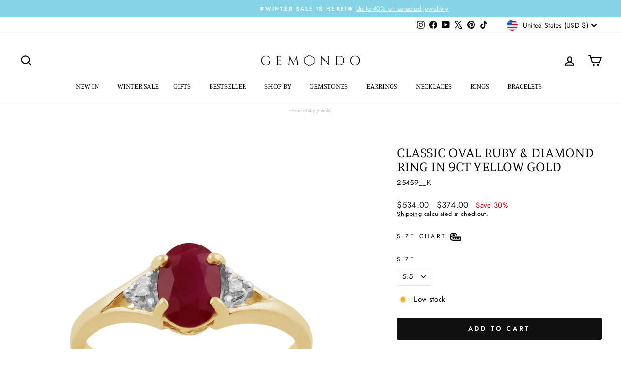

--- FILE ---
content_type: text/html; charset=utf-8
request_url: https://us.gemondo.com/collections/under-300/products/classic-oval-ruby-diamond-ring-in-9ct-yellow-gold-25459
body_size: 84121
content:
<!doctype html>
<html class="no-js" lang="en" dir="ltr">
<head>
  <meta charset="utf-8">
  <meta http-equiv="X-UA-Compatible" content="IE=edge,chrome=1">
  <meta name="viewport" content="width=device-width,initial-scale=1">
  <meta name="theme-color" content="#0f0f0f">
  <link rel="canonical" href="https://us.gemondo.com/products/classic-oval-ruby-diamond-ring-in-9ct-yellow-gold-25459">
  <link rel="preconnect" href="https://cdn.shopify.com" crossorigin>
  <link rel="preconnect" href="https://fonts.shopifycdn.com" crossorigin>
  <link rel="dns-prefetch" href="https://productreviews.shopifycdn.com">
  <link rel="dns-prefetch" href="https://ajax.googleapis.com">
  <link rel="dns-prefetch" href="https://maps.googleapis.com">
  <link rel="dns-prefetch" href="https://maps.gstatic.com"><link rel="shortcut icon" href="//us.gemondo.com/cdn/shop/files/favicon1_59a2d213-7786-4ef9-ae21-dd4f37aa175e_32x32.png?v=1679502280" type="image/png" /><title>Classic Oval Ruby &amp; Diamond Ring in 9ct Yellow GoldGemondoRings
&ndash; Gemondo UK
</title>
<meta name="description" content="9ct Yellow Gold 0.95ct Ruby &amp;amp; Diamond RingBeautifully handcrafted polished 9ct yellow gold ring with an open cut detail on the shoulders featuring an oval cut ruby gemstone on the centre in claw setting accented with two round cut diamonds. Ruby Information Stone Shape/Cut: Oval Stone Size: 7x5mm Number of Stones: 1 Carat Weight per Stone: 0.954 Birthstone: July Zodiac: Capricorn Wedding Anniversaries: 15th and 40th Diamond Information 2x Round Cut White Diamond - Stone Size: 1.0mm - Carat Weight per Stone: 0.005 Birthstone: April Zodiac: Aries Wedding Anniversaries: 10th, 60th and 75th"><meta property="og:site_name" content="Gemondo UK">
  <meta property="og:url" content="https://us.gemondo.com/products/classic-oval-ruby-diamond-ring-in-9ct-yellow-gold-25459">
  <meta property="og:title" content="Classic Oval Ruby &amp; Diamond Ring in 9ct Yellow Gold">
  <meta property="og:type" content="product">
  <meta property="og:description" content="9ct Yellow Gold 0.95ct Ruby &amp;amp; Diamond RingBeautifully handcrafted polished 9ct yellow gold ring with an open cut detail on the shoulders featuring an oval cut ruby gemstone on the centre in claw setting accented with two round cut diamonds. Ruby Information Stone Shape/Cut: Oval Stone Size: 7x5mm Number of Stones: 1 Carat Weight per Stone: 0.954 Birthstone: July Zodiac: Capricorn Wedding Anniversaries: 15th and 40th Diamond Information 2x Round Cut White Diamond - Stone Size: 1.0mm - Carat Weight per Stone: 0.005 Birthstone: April Zodiac: Aries Wedding Anniversaries: 10th, 60th and 75th"><meta property="og:image" content="http://us.gemondo.com/cdn/shop/products/181r0748449_2__orig_968f3c74-3ddf-447f-9c11-233b0b87b27d.jpg?v=1678240349">
    <meta property="og:image:secure_url" content="https://us.gemondo.com/cdn/shop/products/181r0748449_2__orig_968f3c74-3ddf-447f-9c11-233b0b87b27d.jpg?v=1678240349">
    <meta property="og:image:width" content="2000">
    <meta property="og:image:height" content="2000"><meta name="twitter:site" content="@Gemondo">
  <meta name="twitter:card" content="summary_large_image">
  <meta name="twitter:title" content="Classic Oval Ruby & Diamond Ring in 9ct Yellow Gold">
  <meta name="twitter:description" content="9ct Yellow Gold 0.95ct Ruby &amp;amp; Diamond RingBeautifully handcrafted polished 9ct yellow gold ring with an open cut detail on the shoulders featuring an oval cut ruby gemstone on the centre in claw setting accented with two round cut diamonds. Ruby Information Stone Shape/Cut: Oval Stone Size: 7x5mm Number of Stones: 1 Carat Weight per Stone: 0.954 Birthstone: July Zodiac: Capricorn Wedding Anniversaries: 15th and 40th Diamond Information 2x Round Cut White Diamond - Stone Size: 1.0mm - Carat Weight per Stone: 0.005 Birthstone: April Zodiac: Aries Wedding Anniversaries: 10th, 60th and 75th">
<style data-shopify>@font-face {
  font-family: Manuale;
  font-weight: 300;
  font-style: normal;
  font-display: swap;
  src: url("//us.gemondo.com/cdn/fonts/manuale/manuale_n3.0baac6564b6ed416af2c179e69ad2689bd829f1a.woff2") format("woff2"),
       url("//us.gemondo.com/cdn/fonts/manuale/manuale_n3.3b80020a9032b8fdf9b79d72323aacd37cfccc1f.woff") format("woff");
}

  @font-face {
  font-family: Jost;
  font-weight: 400;
  font-style: normal;
  font-display: swap;
  src: url("//us.gemondo.com/cdn/fonts/jost/jost_n4.d47a1b6347ce4a4c9f437608011273009d91f2b7.woff2") format("woff2"),
       url("//us.gemondo.com/cdn/fonts/jost/jost_n4.791c46290e672b3f85c3d1c651ef2efa3819eadd.woff") format("woff");
}


  @font-face {
  font-family: Jost;
  font-weight: 600;
  font-style: normal;
  font-display: swap;
  src: url("//us.gemondo.com/cdn/fonts/jost/jost_n6.ec1178db7a7515114a2d84e3dd680832b7af8b99.woff2") format("woff2"),
       url("//us.gemondo.com/cdn/fonts/jost/jost_n6.b1178bb6bdd3979fef38e103a3816f6980aeaff9.woff") format("woff");
}

  @font-face {
  font-family: Jost;
  font-weight: 400;
  font-style: italic;
  font-display: swap;
  src: url("//us.gemondo.com/cdn/fonts/jost/jost_i4.b690098389649750ada222b9763d55796c5283a5.woff2") format("woff2"),
       url("//us.gemondo.com/cdn/fonts/jost/jost_i4.fd766415a47e50b9e391ae7ec04e2ae25e7e28b0.woff") format("woff");
}

  @font-face {
  font-family: Jost;
  font-weight: 600;
  font-style: italic;
  font-display: swap;
  src: url("//us.gemondo.com/cdn/fonts/jost/jost_i6.9af7e5f39e3a108c08f24047a4276332d9d7b85e.woff2") format("woff2"),
       url("//us.gemondo.com/cdn/fonts/jost/jost_i6.2bf310262638f998ed206777ce0b9a3b98b6fe92.woff") format("woff");
}

</style><link href="//us.gemondo.com/cdn/shop/t/389/assets/theme.css?v=12714109343718283181767712137" rel="stylesheet" type="text/css" media="all" />
<style data-shopify>:root {
    --typeHeaderPrimary: Manuale;
    --typeHeaderFallback: serif;
    --typeHeaderSize: 35px;
    --typeHeaderWeight: 300;
    --typeHeaderLineHeight: 1;
    --typeHeaderSpacing: 0.0em;

    --typeBasePrimary:Jost;
    --typeBaseFallback:sans-serif;
    --typeBaseSize: 15px;
    --typeBaseWeight: 400;
    --typeBaseSpacing: 0.025em;
    --typeBaseLineHeight: 1.3;
    --typeBaselineHeightMinus01: 1.2;

    --typeCollectionTitle: 25px;

    --iconWeight: 5px;
    --iconLinecaps: miter;

    
        --buttonRadius: 3px;
    

    --colorGridOverlayOpacity: 0.2;
    --colorAnnouncement: #85d4e6;
    --colorAnnouncementText: #ffffff;

    --colorBody: #ffffff;
    --colorBodyAlpha05: rgba(255, 255, 255, 0.05);
    --colorBodyDim: #f2f2f2;
    --colorBodyLightDim: #fafafa;
    --colorBodyMediumDim: #f5f5f5;


    --colorBorder: #e6e6e6;

    --colorBtnPrimary: #0f0f0f;
    --colorBtnPrimaryLight: #292929;
    --colorBtnPrimaryDim: #020202;
    --colorBtnPrimaryText: #ffffff;

    --colorCartDot: #ff4f33;

    --colorDrawers: #ffffff;
    --colorDrawersDim: #f2f2f2;
    --colorDrawerBorder: #000000;
    --colorDrawerText: #000000;
    --colorDrawerTextDark: #000000;
    --colorDrawerButton: #000000;
    --colorDrawerButtonText: #ffffff;

    --colorFooter: #ffffff;
    --colorFooterText: #000000;
    --colorFooterTextAlpha01: #000000;

    --colorGridOverlay: #1c1d1d;
    --colorGridOverlayOpacity: 0.1;

    --colorHeaderTextAlpha01: rgba(0, 0, 0, 0.1);

    --colorHeroText: #ffffff;

    --colorSmallImageBg: #ffffff;
    --colorLargeImageBg: #0f0f0f;

    --colorImageOverlay: #000000;
    --colorImageOverlayOpacity: 0.0;
    --colorImageOverlayTextShadow: 0.25;

    --colorLink: #000000;

    --colorModalBg: rgba(230, 230, 230, 0.6);

    --colorNav: #ffffff;
    --colorNavText: #000000;

    --colorPrice: #1c1d1d;

    --colorSaleTag: #1c1d1d;
    --colorSaleTagText: #ffffff;

    --colorTextBody: #000000;
    --colorTextBodyAlpha015: rgba(0, 0, 0, 0.15);
    --colorTextBodyAlpha005: rgba(0, 0, 0, 0.05);
    --colorTextBodyAlpha008: rgba(0, 0, 0, 0.08);
    --colorTextSavings: #C20000;

    --urlIcoSelect: url(//us.gemondo.com/cdn/shop/t/389/assets/ico-select.svg);
    --urlIcoSelectFooter: url(//us.gemondo.com/cdn/shop/t/389/assets/ico-select-footer.svg);
    --urlIcoSelectWhite: url(//us.gemondo.com/cdn/shop/t/389/assets/ico-select-white.svg);

    --grid-gutter: 17px;
    --drawer-gutter: 20px;

    --sizeChartMargin: 25px 0;
    --sizeChartIconMargin: 5px;

    --newsletterReminderPadding: 40px;

    /*Shop Pay Installments*/
    --color-body-text: #000000;
    --color-body: #ffffff;
    --color-bg: #ffffff;
    }

    .placeholder-content {
    background-image: linear-gradient(100deg, #ffffff 40%, #f7f7f7 63%, #ffffff 79%);
    }</style><script>
    document.documentElement.className = document.documentElement.className.replace('no-js', 'js');

    window.theme = window.theme || {};
    theme.routes = {
      home: "/",
      cart: "/cart.js",
      cartPage: "/cart",
      cartAdd: "/cart/add.js",
      cartChange: "/cart/change.js",
      search: "/search",
      predictiveSearch: "/search/suggest"
    };
    theme.strings = {
      soldOut: "Sold Out",
      unavailable: "Unavailable",
      inStockLabel: "In stock, ready to ship",
      oneStockLabel: "Low stock",
      otherStockLabel: "Low stock",
      willNotShipUntil: "Ready to ship [date]",
      willBeInStockAfter: "Back in stock [date]",
      waitingForStock: "Backordered, shipping soon",
      savePrice: "Save [saved_amount]",
      cartEmpty: "Your cart is currently empty.",
      cartTermsConfirmation: "You must agree with the terms and conditions of sales to check out",
      searchCollections: "Collections",
      searchPages: "Pages",
      searchArticles: "Articles",
      productFrom: "from ",
      maxQuantity: "You can only have [quantity] of [title] in your cart."
    };
    theme.settings = {
      cartType: "drawer",
      isCustomerTemplate: false,
      moneyFormat: "${{amount}}",
      saveType: "percent",
      productImageSize: "natural",
      productImageCover: true,
      predictiveSearch: true,
      predictiveSearchType: null,
      predictiveSearchVendor: false,
      predictiveSearchPrice: false,
      quickView: false,
      themeName: 'Impulse',
      themeVersion: "8.0.0"
    };
  </script>

  <script>window.performance && window.performance.mark && window.performance.mark('shopify.content_for_header.start');</script><meta name="google-site-verification" content="YDRQ8au7HWy8pujm_uUGa6IjQcUwbKCLS624RWUjQsA">
<meta id="shopify-digital-wallet" name="shopify-digital-wallet" content="/6441140309/digital_wallets/dialog">
<meta name="shopify-checkout-api-token" content="9ed82c1eb2a7039756f321647cce4b7a">
<meta id="in-context-paypal-metadata" data-shop-id="6441140309" data-venmo-supported="false" data-environment="production" data-locale="en_US" data-paypal-v4="true" data-currency="USD">
<link rel="alternate" type="application/json+oembed" href="https://us.gemondo.com/products/classic-oval-ruby-diamond-ring-in-9ct-yellow-gold-25459.oembed">
<script async="async" src="/checkouts/internal/preloads.js?locale=en-US"></script>
<link rel="preconnect" href="https://shop.app" crossorigin="anonymous">
<script async="async" src="https://shop.app/checkouts/internal/preloads.js?locale=en-US&shop_id=6441140309" crossorigin="anonymous"></script>
<script id="apple-pay-shop-capabilities" type="application/json">{"shopId":6441140309,"countryCode":"GB","currencyCode":"USD","merchantCapabilities":["supports3DS"],"merchantId":"gid:\/\/shopify\/Shop\/6441140309","merchantName":"Gemondo UK","requiredBillingContactFields":["postalAddress","email","phone"],"requiredShippingContactFields":["postalAddress","email","phone"],"shippingType":"shipping","supportedNetworks":["visa","maestro","masterCard","amex","discover","elo"],"total":{"type":"pending","label":"Gemondo UK","amount":"1.00"},"shopifyPaymentsEnabled":true,"supportsSubscriptions":true}</script>
<script id="shopify-features" type="application/json">{"accessToken":"9ed82c1eb2a7039756f321647cce4b7a","betas":["rich-media-storefront-analytics"],"domain":"us.gemondo.com","predictiveSearch":true,"shopId":6441140309,"locale":"en"}</script>
<script>var Shopify = Shopify || {};
Shopify.shop = "gemondouk.myshopify.com";
Shopify.locale = "en";
Shopify.currency = {"active":"USD","rate":"1.406887075"};
Shopify.country = "US";
Shopify.theme = {"name":"*Updated* January theme Winter Sale 15\/1\/26","id":183607198077,"schema_name":"Impulse","schema_version":"8.0.0","theme_store_id":857,"role":"main"};
Shopify.theme.handle = "null";
Shopify.theme.style = {"id":null,"handle":null};
Shopify.cdnHost = "us.gemondo.com/cdn";
Shopify.routes = Shopify.routes || {};
Shopify.routes.root = "/";</script>
<script type="module">!function(o){(o.Shopify=o.Shopify||{}).modules=!0}(window);</script>
<script>!function(o){function n(){var o=[];function n(){o.push(Array.prototype.slice.apply(arguments))}return n.q=o,n}var t=o.Shopify=o.Shopify||{};t.loadFeatures=n(),t.autoloadFeatures=n()}(window);</script>
<script>
  window.ShopifyPay = window.ShopifyPay || {};
  window.ShopifyPay.apiHost = "shop.app\/pay";
  window.ShopifyPay.redirectState = null;
</script>
<script id="shop-js-analytics" type="application/json">{"pageType":"product"}</script>
<script defer="defer" async type="module" src="//us.gemondo.com/cdn/shopifycloud/shop-js/modules/v2/client.init-shop-cart-sync_WVOgQShq.en.esm.js"></script>
<script defer="defer" async type="module" src="//us.gemondo.com/cdn/shopifycloud/shop-js/modules/v2/chunk.common_C_13GLB1.esm.js"></script>
<script defer="defer" async type="module" src="//us.gemondo.com/cdn/shopifycloud/shop-js/modules/v2/chunk.modal_CLfMGd0m.esm.js"></script>
<script type="module">
  await import("//us.gemondo.com/cdn/shopifycloud/shop-js/modules/v2/client.init-shop-cart-sync_WVOgQShq.en.esm.js");
await import("//us.gemondo.com/cdn/shopifycloud/shop-js/modules/v2/chunk.common_C_13GLB1.esm.js");
await import("//us.gemondo.com/cdn/shopifycloud/shop-js/modules/v2/chunk.modal_CLfMGd0m.esm.js");

  window.Shopify.SignInWithShop?.initShopCartSync?.({"fedCMEnabled":true,"windoidEnabled":true});

</script>
<script>
  window.Shopify = window.Shopify || {};
  if (!window.Shopify.featureAssets) window.Shopify.featureAssets = {};
  window.Shopify.featureAssets['shop-js'] = {"shop-cart-sync":["modules/v2/client.shop-cart-sync_DuR37GeY.en.esm.js","modules/v2/chunk.common_C_13GLB1.esm.js","modules/v2/chunk.modal_CLfMGd0m.esm.js"],"init-fed-cm":["modules/v2/client.init-fed-cm_BucUoe6W.en.esm.js","modules/v2/chunk.common_C_13GLB1.esm.js","modules/v2/chunk.modal_CLfMGd0m.esm.js"],"shop-toast-manager":["modules/v2/client.shop-toast-manager_B0JfrpKj.en.esm.js","modules/v2/chunk.common_C_13GLB1.esm.js","modules/v2/chunk.modal_CLfMGd0m.esm.js"],"init-shop-cart-sync":["modules/v2/client.init-shop-cart-sync_WVOgQShq.en.esm.js","modules/v2/chunk.common_C_13GLB1.esm.js","modules/v2/chunk.modal_CLfMGd0m.esm.js"],"shop-button":["modules/v2/client.shop-button_B_U3bv27.en.esm.js","modules/v2/chunk.common_C_13GLB1.esm.js","modules/v2/chunk.modal_CLfMGd0m.esm.js"],"init-windoid":["modules/v2/client.init-windoid_DuP9q_di.en.esm.js","modules/v2/chunk.common_C_13GLB1.esm.js","modules/v2/chunk.modal_CLfMGd0m.esm.js"],"shop-cash-offers":["modules/v2/client.shop-cash-offers_BmULhtno.en.esm.js","modules/v2/chunk.common_C_13GLB1.esm.js","modules/v2/chunk.modal_CLfMGd0m.esm.js"],"pay-button":["modules/v2/client.pay-button_CrPSEbOK.en.esm.js","modules/v2/chunk.common_C_13GLB1.esm.js","modules/v2/chunk.modal_CLfMGd0m.esm.js"],"init-customer-accounts":["modules/v2/client.init-customer-accounts_jNk9cPYQ.en.esm.js","modules/v2/client.shop-login-button_DJ5ldayH.en.esm.js","modules/v2/chunk.common_C_13GLB1.esm.js","modules/v2/chunk.modal_CLfMGd0m.esm.js"],"avatar":["modules/v2/client.avatar_BTnouDA3.en.esm.js"],"checkout-modal":["modules/v2/client.checkout-modal_pBPyh9w8.en.esm.js","modules/v2/chunk.common_C_13GLB1.esm.js","modules/v2/chunk.modal_CLfMGd0m.esm.js"],"init-shop-for-new-customer-accounts":["modules/v2/client.init-shop-for-new-customer-accounts_BUoCy7a5.en.esm.js","modules/v2/client.shop-login-button_DJ5ldayH.en.esm.js","modules/v2/chunk.common_C_13GLB1.esm.js","modules/v2/chunk.modal_CLfMGd0m.esm.js"],"init-customer-accounts-sign-up":["modules/v2/client.init-customer-accounts-sign-up_CnczCz9H.en.esm.js","modules/v2/client.shop-login-button_DJ5ldayH.en.esm.js","modules/v2/chunk.common_C_13GLB1.esm.js","modules/v2/chunk.modal_CLfMGd0m.esm.js"],"init-shop-email-lookup-coordinator":["modules/v2/client.init-shop-email-lookup-coordinator_CzjY5t9o.en.esm.js","modules/v2/chunk.common_C_13GLB1.esm.js","modules/v2/chunk.modal_CLfMGd0m.esm.js"],"shop-follow-button":["modules/v2/client.shop-follow-button_CsYC63q7.en.esm.js","modules/v2/chunk.common_C_13GLB1.esm.js","modules/v2/chunk.modal_CLfMGd0m.esm.js"],"shop-login-button":["modules/v2/client.shop-login-button_DJ5ldayH.en.esm.js","modules/v2/chunk.common_C_13GLB1.esm.js","modules/v2/chunk.modal_CLfMGd0m.esm.js"],"shop-login":["modules/v2/client.shop-login_B9ccPdmx.en.esm.js","modules/v2/chunk.common_C_13GLB1.esm.js","modules/v2/chunk.modal_CLfMGd0m.esm.js"],"lead-capture":["modules/v2/client.lead-capture_D0K_KgYb.en.esm.js","modules/v2/chunk.common_C_13GLB1.esm.js","modules/v2/chunk.modal_CLfMGd0m.esm.js"],"payment-terms":["modules/v2/client.payment-terms_BWmiNN46.en.esm.js","modules/v2/chunk.common_C_13GLB1.esm.js","modules/v2/chunk.modal_CLfMGd0m.esm.js"]};
</script>
<script>(function() {
  var isLoaded = false;
  function asyncLoad() {
    if (isLoaded) return;
    isLoaded = true;
    var urls = ["https:\/\/d23dclunsivw3h.cloudfront.net\/redirect-app.js?shop=gemondouk.myshopify.com","https:\/\/gdprcdn.b-cdn.net\/js\/gdpr_cookie_consent.min.js?shop=gemondouk.myshopify.com","https:\/\/dr4qe3ddw9y32.cloudfront.net\/awin-shopify-integration-code.js?aid=2421\u0026v=shopifyApp_4.1.0\u0026ts=1694093404279\u0026shop=gemondouk.myshopify.com","https:\/\/chimpstatic.com\/mcjs-connected\/js\/users\/e34bd29aa877c5770a452a910\/ccfb8a79d0119953c35c10f40.js?shop=gemondouk.myshopify.com","\/\/satcb.azureedge.net\/Scripts\/satcb.min.js?shop=gemondouk.myshopify.com","https:\/\/tools.luckyorange.com\/core\/lo.js?site-id=5c8ce835\u0026shop=gemondouk.myshopify.com"];
    for (var i = 0; i < urls.length; i++) {
      var s = document.createElement('script');
      s.type = 'text/javascript';
      s.async = true;
      s.src = urls[i];
      var x = document.getElementsByTagName('script')[0];
      x.parentNode.insertBefore(s, x);
    }
  };
  if(window.attachEvent) {
    window.attachEvent('onload', asyncLoad);
  } else {
    window.addEventListener('load', asyncLoad, false);
  }
})();</script>
<script id="__st">var __st={"a":6441140309,"offset":0,"reqid":"604d878f-a443-416a-bc4b-bcab646f8efd-1769700841","pageurl":"us.gemondo.com\/collections\/under-300\/products\/classic-oval-ruby-diamond-ring-in-9ct-yellow-gold-25459","u":"80d6cb61a2d9","p":"product","rtyp":"product","rid":2535528300629};</script>
<script>window.ShopifyPaypalV4VisibilityTracking = true;</script>
<script id="captcha-bootstrap">!function(){'use strict';const t='contact',e='account',n='new_comment',o=[[t,t],['blogs',n],['comments',n],[t,'customer']],c=[[e,'customer_login'],[e,'guest_login'],[e,'recover_customer_password'],[e,'create_customer']],r=t=>t.map((([t,e])=>`form[action*='/${t}']:not([data-nocaptcha='true']) input[name='form_type'][value='${e}']`)).join(','),a=t=>()=>t?[...document.querySelectorAll(t)].map((t=>t.form)):[];function s(){const t=[...o],e=r(t);return a(e)}const i='password',u='form_key',d=['recaptcha-v3-token','g-recaptcha-response','h-captcha-response',i],f=()=>{try{return window.sessionStorage}catch{return}},m='__shopify_v',_=t=>t.elements[u];function p(t,e,n=!1){try{const o=window.sessionStorage,c=JSON.parse(o.getItem(e)),{data:r}=function(t){const{data:e,action:n}=t;return t[m]||n?{data:e,action:n}:{data:t,action:n}}(c);for(const[e,n]of Object.entries(r))t.elements[e]&&(t.elements[e].value=n);n&&o.removeItem(e)}catch(o){console.error('form repopulation failed',{error:o})}}const l='form_type',E='cptcha';function T(t){t.dataset[E]=!0}const w=window,h=w.document,L='Shopify',v='ce_forms',y='captcha';let A=!1;((t,e)=>{const n=(g='f06e6c50-85a8-45c8-87d0-21a2b65856fe',I='https://cdn.shopify.com/shopifycloud/storefront-forms-hcaptcha/ce_storefront_forms_captcha_hcaptcha.v1.5.2.iife.js',D={infoText:'Protected by hCaptcha',privacyText:'Privacy',termsText:'Terms'},(t,e,n)=>{const o=w[L][v],c=o.bindForm;if(c)return c(t,g,e,D).then(n);var r;o.q.push([[t,g,e,D],n]),r=I,A||(h.body.append(Object.assign(h.createElement('script'),{id:'captcha-provider',async:!0,src:r})),A=!0)});var g,I,D;w[L]=w[L]||{},w[L][v]=w[L][v]||{},w[L][v].q=[],w[L][y]=w[L][y]||{},w[L][y].protect=function(t,e){n(t,void 0,e),T(t)},Object.freeze(w[L][y]),function(t,e,n,w,h,L){const[v,y,A,g]=function(t,e,n){const i=e?o:[],u=t?c:[],d=[...i,...u],f=r(d),m=r(i),_=r(d.filter((([t,e])=>n.includes(e))));return[a(f),a(m),a(_),s()]}(w,h,L),I=t=>{const e=t.target;return e instanceof HTMLFormElement?e:e&&e.form},D=t=>v().includes(t);t.addEventListener('submit',(t=>{const e=I(t);if(!e)return;const n=D(e)&&!e.dataset.hcaptchaBound&&!e.dataset.recaptchaBound,o=_(e),c=g().includes(e)&&(!o||!o.value);(n||c)&&t.preventDefault(),c&&!n&&(function(t){try{if(!f())return;!function(t){const e=f();if(!e)return;const n=_(t);if(!n)return;const o=n.value;o&&e.removeItem(o)}(t);const e=Array.from(Array(32),(()=>Math.random().toString(36)[2])).join('');!function(t,e){_(t)||t.append(Object.assign(document.createElement('input'),{type:'hidden',name:u})),t.elements[u].value=e}(t,e),function(t,e){const n=f();if(!n)return;const o=[...t.querySelectorAll(`input[type='${i}']`)].map((({name:t})=>t)),c=[...d,...o],r={};for(const[a,s]of new FormData(t).entries())c.includes(a)||(r[a]=s);n.setItem(e,JSON.stringify({[m]:1,action:t.action,data:r}))}(t,e)}catch(e){console.error('failed to persist form',e)}}(e),e.submit())}));const S=(t,e)=>{t&&!t.dataset[E]&&(n(t,e.some((e=>e===t))),T(t))};for(const o of['focusin','change'])t.addEventListener(o,(t=>{const e=I(t);D(e)&&S(e,y())}));const B=e.get('form_key'),M=e.get(l),P=B&&M;t.addEventListener('DOMContentLoaded',(()=>{const t=y();if(P)for(const e of t)e.elements[l].value===M&&p(e,B);[...new Set([...A(),...v().filter((t=>'true'===t.dataset.shopifyCaptcha))])].forEach((e=>S(e,t)))}))}(h,new URLSearchParams(w.location.search),n,t,e,['guest_login'])})(!0,!0)}();</script>
<script integrity="sha256-4kQ18oKyAcykRKYeNunJcIwy7WH5gtpwJnB7kiuLZ1E=" data-source-attribution="shopify.loadfeatures" defer="defer" src="//us.gemondo.com/cdn/shopifycloud/storefront/assets/storefront/load_feature-a0a9edcb.js" crossorigin="anonymous"></script>
<script crossorigin="anonymous" defer="defer" src="//us.gemondo.com/cdn/shopifycloud/storefront/assets/shopify_pay/storefront-65b4c6d7.js?v=20250812"></script>
<script data-source-attribution="shopify.dynamic_checkout.dynamic.init">var Shopify=Shopify||{};Shopify.PaymentButton=Shopify.PaymentButton||{isStorefrontPortableWallets:!0,init:function(){window.Shopify.PaymentButton.init=function(){};var t=document.createElement("script");t.src="https://us.gemondo.com/cdn/shopifycloud/portable-wallets/latest/portable-wallets.en.js",t.type="module",document.head.appendChild(t)}};
</script>
<script data-source-attribution="shopify.dynamic_checkout.buyer_consent">
  function portableWalletsHideBuyerConsent(e){var t=document.getElementById("shopify-buyer-consent"),n=document.getElementById("shopify-subscription-policy-button");t&&n&&(t.classList.add("hidden"),t.setAttribute("aria-hidden","true"),n.removeEventListener("click",e))}function portableWalletsShowBuyerConsent(e){var t=document.getElementById("shopify-buyer-consent"),n=document.getElementById("shopify-subscription-policy-button");t&&n&&(t.classList.remove("hidden"),t.removeAttribute("aria-hidden"),n.addEventListener("click",e))}window.Shopify?.PaymentButton&&(window.Shopify.PaymentButton.hideBuyerConsent=portableWalletsHideBuyerConsent,window.Shopify.PaymentButton.showBuyerConsent=portableWalletsShowBuyerConsent);
</script>
<script data-source-attribution="shopify.dynamic_checkout.cart.bootstrap">document.addEventListener("DOMContentLoaded",(function(){function t(){return document.querySelector("shopify-accelerated-checkout-cart, shopify-accelerated-checkout")}if(t())Shopify.PaymentButton.init();else{new MutationObserver((function(e,n){t()&&(Shopify.PaymentButton.init(),n.disconnect())})).observe(document.body,{childList:!0,subtree:!0})}}));
</script>
<link id="shopify-accelerated-checkout-styles" rel="stylesheet" media="screen" href="https://us.gemondo.com/cdn/shopifycloud/portable-wallets/latest/accelerated-checkout-backwards-compat.css" crossorigin="anonymous">
<style id="shopify-accelerated-checkout-cart">
        #shopify-buyer-consent {
  margin-top: 1em;
  display: inline-block;
  width: 100%;
}

#shopify-buyer-consent.hidden {
  display: none;
}

#shopify-subscription-policy-button {
  background: none;
  border: none;
  padding: 0;
  text-decoration: underline;
  font-size: inherit;
  cursor: pointer;
}

#shopify-subscription-policy-button::before {
  box-shadow: none;
}

      </style>

<script>window.performance && window.performance.mark && window.performance.mark('shopify.content_for_header.end');</script>

  <script src="//us.gemondo.com/cdn/shop/t/389/assets/vendor-scripts-v11.js" defer="defer"></script><link rel="stylesheet" href="//us.gemondo.com/cdn/shop/t/389/assets/country-flags.css"><script src="//us.gemondo.com/cdn/shop/t/389/assets/theme.js?v=167486518850848426421767712023" defer="defer"></script>
<!-- BEGIN app block: shopify://apps/triplewhale/blocks/triple_pixel_snippet/483d496b-3f1a-4609-aea7-8eee3b6b7a2a --><link rel='preconnect dns-prefetch' href='https://api.config-security.com/' crossorigin />
<link rel='preconnect dns-prefetch' href='https://conf.config-security.com/' crossorigin />
<script>
/* >> TriplePixel :: start*/
window.TriplePixelData={TripleName:"gemondouk.myshopify.com",ver:"2.16",plat:"SHOPIFY",isHeadless:false,src:'SHOPIFY_EXT',product:{id:"2535528300629",name:`Classic Oval Ruby &amp; Diamond Ring in 9ct Yellow Gold`,price:"299.00",variant:"22239687082069"},search:"",collection:"90395705429",cart:"drawer",template:"product",curr:"USD" || "GBP"},function(W,H,A,L,E,_,B,N){function O(U,T,P,H,R){void 0===R&&(R=!1),H=new XMLHttpRequest,P?(H.open("POST",U,!0),H.setRequestHeader("Content-Type","text/plain")):H.open("GET",U,!0),H.send(JSON.stringify(P||{})),H.onreadystatechange=function(){4===H.readyState&&200===H.status?(R=H.responseText,U.includes("/first")?eval(R):P||(N[B]=R)):(299<H.status||H.status<200)&&T&&!R&&(R=!0,O(U,T-1,P))}}if(N=window,!N[H+"sn"]){N[H+"sn"]=1,L=function(){return Date.now().toString(36)+"_"+Math.random().toString(36)};try{A.setItem(H,1+(0|A.getItem(H)||0)),(E=JSON.parse(A.getItem(H+"U")||"[]")).push({u:location.href,r:document.referrer,t:Date.now(),id:L()}),A.setItem(H+"U",JSON.stringify(E))}catch(e){}var i,m,p;A.getItem('"!nC`')||(_=A,A=N,A[H]||(E=A[H]=function(t,e,i){return void 0===i&&(i=[]),"State"==t?E.s:(W=L(),(E._q=E._q||[]).push([W,t,e].concat(i)),W)},E.s="Installed",E._q=[],E.ch=W,B="configSecurityConfModel",N[B]=1,O("https://conf.config-security.com/model",5),i=L(),m=A[atob("c2NyZWVu")],_.setItem("di_pmt_wt",i),p={id:i,action:"profile",avatar:_.getItem("auth-security_rand_salt_"),time:m[atob("d2lkdGg=")]+":"+m[atob("aGVpZ2h0")],host:A.TriplePixelData.TripleName,plat:A.TriplePixelData.plat,url:window.location.href.slice(0,500),ref:document.referrer,ver:A.TriplePixelData.ver},O("https://api.config-security.com/event",5,p),O("https://api.config-security.com/first?host=".concat(p.host,"&plat=").concat(p.plat),5)))}}("","TriplePixel",localStorage);
/* << TriplePixel :: end*/
</script>



<!-- END app block --><!-- BEGIN app block: shopify://apps/markivo-free-shipping-upsell/blocks/index/cebb014f-1f08-4ead-81fc-e34bab9ef9cd --><span class="weimob-ext-root" id="weimob-shipping-bar"></span>

<script>
  if (!window.wm_shopify_state) window.wm_shopify_state = {}
  window.wm_shopify_state['weimob-shipping-bar'] = {
    shop: {
      id: "6441140309",
      domain: "www.gemondo.com"
    },
    customer: {
      id: "",
      tags: [
        
      ],
      total_spent: "",
      default_address: {
        country_code: "",
      },
    },
    product: {
      
        
          requires_shipping: true,
        
        
          grams: 100,
        
      
    },
    
    market: {
      id: "",
      handle: "",
    },
  }
</script>
<script src="https://cdn.shopify.com/extensions/14e54bf4-756a-4503-824b-8363a5cc65ab/v_20250422_134407149/assets/app.js" async></script>


<!-- END app block --><!-- BEGIN app block: shopify://apps/ta-labels-badges/blocks/bss-pl-config-data/91bfe765-b604-49a1-805e-3599fa600b24 --><script
    id='bss-pl-config-data'
>
	let TAE_StoreId = "66431";
	if (typeof BSS_PL == 'undefined' || TAE_StoreId !== "") {
  		var BSS_PL = {};
		BSS_PL.storeId = 66431;
		BSS_PL.currentPlan = "ten_usd";
		BSS_PL.apiServerProduction = "https://product-labels.tech-arms.io";
		BSS_PL.publicAccessToken = "dfd2a0f4f63f90638baf570baa13ce67";
		BSS_PL.customerTags = "null";
		BSS_PL.customerId = "null";
		BSS_PL.storeIdCustomOld = 10678;
		BSS_PL.storeIdOldWIthPriority = 12200;
		BSS_PL.storeIdOptimizeAppendLabel = 59637
		BSS_PL.optimizeCodeIds = "optimize_append_label"; 
		BSS_PL.extendedFeatureIds = null;
		BSS_PL.integration = {"laiReview":{"status":0,"config":[]}};
		BSS_PL.settingsData  = {};
		BSS_PL.configProductMetafields = [];
		BSS_PL.configVariantMetafields = [];
		
		BSS_PL.configData = [].concat({"id":187861,"name":"Halloween 20% Discount","priority":0,"enable_priority":0,"enable":1,"pages":"1,2,3,4,7","related_product_tag":null,"first_image_tags":null,"img_url":"a303.png","public_img_url":"https://cdn.shopify.com/s/files/1/0064/4114/0309/files/a303.png?v=1761855243","position":2,"apply":null,"product_type":1,"exclude_products":6,"collection_image_type":0,"product":"","variant":"","collection":"280464457813","exclude_product_ids":"","collection_image":"","inventory":0,"tags":"","excludeTags":"","vendors":"","from_price":null,"to_price":null,"domain_id":66431,"locations":"","enable_allowed_countries":0,"locales":"","enable_allowed_locales":0,"enable_visibility_date":1,"from_date":"2025-10-30T20:00:00.000Z","to_date":"2025-10-31T23:59:00.000Z","enable_discount_range":0,"discount_type":1,"discount_from":null,"discount_to":null,"label_text":"New%20arrival","label_text_color":"#ffffff","label_text_background_color":{"type":"hex","value":"#4482B4ff"},"label_text_font_size":12,"label_text_no_image":1,"label_text_in_stock":"In Stock","label_text_out_stock":"Sold out","label_shadow":{"blur":0,"h_offset":0,"v_offset":0},"label_opacity":100,"topBottom_padding":4,"border_radius":"0px 0px 0px 0px","border_style":"none","border_size":"0","border_color":"#000000","label_shadow_color":"#808080","label_text_style":0,"label_text_font_family":null,"label_text_font_url":null,"customer_label_preview_image":"https://cdn.shopify.com/s/files/1/0064/4114/0309/products/a9e1191f-9d47-4c9d-89f4-bf209798fa20.jpg?v=1712140266","label_preview_image":"https://cdn.shopify.com/s/files/1/0064/4114/0309/products/214r478701__orig_1918664b-be2e-4489-9592-c9270e6fd1d4.jpg?v=1738002269","label_text_enable":0,"customer_tags":"","exclude_customer_tags":"","customer_type":"allcustomers","exclude_customers":"all_customer_tags","label_on_image":"2","label_type":1,"badge_type":0,"custom_selector":null,"margin_top":0,"margin_bottom":0,"mobile_height_label":-1,"mobile_width_label":30,"mobile_font_size_label":12,"emoji":null,"emoji_position":null,"transparent_background":null,"custom_page":null,"check_custom_page":false,"include_custom_page":null,"check_include_custom_page":false,"margin_left":0,"instock":null,"price_range_from":null,"price_range_to":null,"enable_price_range":0,"enable_product_publish":0,"customer_selected_product":null,"selected_product":null,"product_publish_from":null,"product_publish_to":null,"enable_countdown_timer":0,"option_format_countdown":0,"countdown_time":null,"option_end_countdown":null,"start_day_countdown":null,"countdown_type":1,"countdown_daily_from_time":null,"countdown_daily_to_time":null,"countdown_interval_start_time":null,"countdown_interval_length":null,"countdown_interval_break_length":null,"public_url_s3":"https://production-labels-bucket.s3.us-east-2.amazonaws.com/public/static/adminhtml/libs/26/a303.png","enable_visibility_period":0,"visibility_period":1,"createdAt":"2025-10-30T20:14:06.000Z","customer_ids":"","exclude_customer_ids":"","angle":0,"toolTipText":"","label_shape":"3","label_shape_type":2,"mobile_fixed_percent_label":"percentage","desktop_width_label":35,"desktop_height_label":-1,"desktop_fixed_percent_label":"percentage","mobile_position":0,"desktop_label_unlimited_top":0,"desktop_label_unlimited_left":65,"mobile_label_unlimited_top":0,"mobile_label_unlimited_left":0,"mobile_margin_top":0,"mobile_margin_left":0,"mobile_config_label_enable":0,"mobile_default_config":1,"mobile_margin_bottom":0,"enable_fixed_time":0,"fixed_time":null,"statusLabelHoverText":0,"labelHoverTextLink":{"url":"","is_open_in_newtab":true},"labelAltText":"","statusLabelAltText":0,"enable_badge_stock":0,"badge_stock_style":1,"badge_stock_config":null,"enable_multi_badge":0,"animation_type":0,"animation_duration":2,"animation_repeat_option":0,"animation_repeat":0,"desktop_show_badges":1,"mobile_show_badges":1,"desktop_show_labels":1,"mobile_show_labels":1,"label_text_unlimited_stock":"Unlimited Stock","img_plan_id":15,"label_badge_type":"image","deletedAt":null,"desktop_lock_aspect_ratio":true,"mobile_lock_aspect_ratio":true,"img_aspect_ratio":1.163,"preview_board_width":490,"preview_board_height":490,"set_size_on_mobile":true,"set_position_on_mobile":true,"set_margin_on_mobile":true,"from_stock":null,"to_stock":null,"condition_product_title":"{\"enable\":false,\"type\":1,\"content\":\"\"}","conditions_apply_type":"{\"discount\":1,\"price\":1,\"inventory\":1}","public_font_url":null,"font_size_ratio":0.5,"group_ids":"[]","metafields":"{\"valueProductMetafield\":[],\"valueVariantMetafield\":[],\"matching_type\":1,\"metafield_type\":1}","no_ratio_height":true,"updatedAt":"2025-10-30T20:16:26.000Z","multipleBadge":null,"translations":[],"label_id":187861,"label_text_id":187861,"bg_style":"solid"},{"id":187855,"name":"New Label","priority":0,"enable_priority":0,"enable":1,"pages":"1,2,3,4,7","related_product_tag":null,"first_image_tags":null,"img_url":"1762965779375-28849728-NEWS200x40px.jpg","public_img_url":"https://cdn.shopify.com/s/files/1/0064/4114/0309/files/1762965779375-28849728-NEWS200x40px.jpg?v=1762965802","position":2,"apply":null,"product_type":2,"exclude_products":6,"collection_image_type":0,"product":"","variant":"","collection":"","exclude_product_ids":"","collection_image":"","inventory":0,"tags":"New","excludeTags":"","vendors":"","from_price":null,"to_price":null,"domain_id":66431,"locations":"","enable_allowed_countries":0,"locales":"","enable_allowed_locales":0,"enable_visibility_date":1,"from_date":"2025-11-03T00:00:00.000Z","to_date":"2025-11-14T23:30:00.000Z","enable_discount_range":0,"discount_type":1,"discount_from":null,"discount_to":null,"label_text":"New%20arrival","label_text_color":"#ffffff","label_text_background_color":{"type":"hex","value":"#4482B4ff"},"label_text_font_size":12,"label_text_no_image":1,"label_text_in_stock":"In Stock","label_text_out_stock":"Sold out","label_shadow":{"blur":0,"h_offset":0,"v_offset":0},"label_opacity":100,"topBottom_padding":4,"border_radius":"0px 0px 0px 0px","border_style":"none","border_size":"0","border_color":"#000000","label_shadow_color":"#808080","label_text_style":0,"label_text_font_family":null,"label_text_font_url":null,"customer_label_preview_image":"https://cdn.shopify.com/s/files/1/0064/4114/0309/files/f3bf9d72-cbe2-4092-9490-30188e078ebd.jpg?v=1754090596","label_preview_image":"https://cdn.shopify.com/s/files/1/0064/4114/0309/files/Gardenia_Peridot_Fox_Bangle_In_9ct_Yellow_Gold_135B0050039.jpg?v=1741865114","label_text_enable":0,"customer_tags":"","exclude_customer_tags":"","customer_type":"allcustomers","exclude_customers":"all_customer_tags","label_on_image":"1","label_type":1,"badge_type":0,"custom_selector":null,"margin_top":0,"margin_bottom":0,"mobile_height_label":-1,"mobile_width_label":20,"mobile_font_size_label":12,"emoji":null,"emoji_position":null,"transparent_background":null,"custom_page":null,"check_custom_page":false,"include_custom_page":null,"check_include_custom_page":false,"margin_left":0,"instock":null,"price_range_from":null,"price_range_to":null,"enable_price_range":0,"enable_product_publish":0,"customer_selected_product":null,"selected_product":null,"product_publish_from":null,"product_publish_to":null,"enable_countdown_timer":0,"option_format_countdown":0,"countdown_time":null,"option_end_countdown":null,"start_day_countdown":null,"countdown_type":1,"countdown_daily_from_time":null,"countdown_daily_to_time":null,"countdown_interval_start_time":null,"countdown_interval_length":null,"countdown_interval_break_length":null,"public_url_s3":"https://production-labels-bucket.s3.us-east-2.amazonaws.com/public/static/base/images/customer/66431/1762965779375-28849728-NEWS200x40px.jpg","enable_visibility_period":0,"visibility_period":1,"createdAt":"2025-10-30T19:48:33.000Z","customer_ids":"","exclude_customer_ids":"","angle":0,"toolTipText":"","label_shape":"3","label_shape_type":2,"mobile_fixed_percent_label":"percentage","desktop_width_label":25,"desktop_height_label":-1,"desktop_fixed_percent_label":"percentage","mobile_position":2,"desktop_label_unlimited_top":0,"desktop_label_unlimited_left":75,"mobile_label_unlimited_top":0,"mobile_label_unlimited_left":80,"mobile_margin_top":0,"mobile_margin_left":0,"mobile_config_label_enable":0,"mobile_default_config":1,"mobile_margin_bottom":0,"enable_fixed_time":0,"fixed_time":null,"statusLabelHoverText":0,"labelHoverTextLink":{"url":"","is_open_in_newtab":true},"labelAltText":"","statusLabelAltText":0,"enable_badge_stock":0,"badge_stock_style":1,"badge_stock_config":null,"enable_multi_badge":0,"animation_type":0,"animation_duration":2,"animation_repeat_option":0,"animation_repeat":0,"desktop_show_badges":1,"mobile_show_badges":1,"desktop_show_labels":1,"mobile_show_labels":1,"label_text_unlimited_stock":"Unlimited Stock","img_plan_id":13,"label_badge_type":"image","deletedAt":null,"desktop_lock_aspect_ratio":true,"mobile_lock_aspect_ratio":true,"img_aspect_ratio":5,"preview_board_width":490,"preview_board_height":490,"set_size_on_mobile":true,"set_position_on_mobile":true,"set_margin_on_mobile":true,"from_stock":null,"to_stock":null,"condition_product_title":"{\"enable\":false,\"type\":1,\"content\":\"\"}","conditions_apply_type":"{\"discount\":1,\"price\":1,\"inventory\":1}","public_font_url":null,"font_size_ratio":0.5,"group_ids":"[]","metafields":"{\"valueProductMetafield\":[],\"valueVariantMetafield\":[],\"matching_type\":1,\"metafield_type\":1}","no_ratio_height":true,"updatedAt":"2025-11-12T16:43:25.000Z","multipleBadge":null,"translations":[],"label_id":187855,"label_text_id":187855,"bg_style":"solid"},);

		
		BSS_PL.configDataBanner = [].concat();

		
		BSS_PL.configDataPopup = [].concat();

		
		BSS_PL.configDataLabelGroup = [].concat();
		
		
		BSS_PL.collectionID = ``;
		BSS_PL.collectionHandle = ``;
		BSS_PL.collectionTitle = ``;

		
		BSS_PL.conditionConfigData = [].concat();
	}
</script>




<style>
    
    

</style>

<script>
    function bssLoadScripts(src, callback, isDefer = false) {
        const scriptTag = document.createElement('script');
        document.head.appendChild(scriptTag);
        scriptTag.src = src;
        if (isDefer) {
            scriptTag.defer = true;
        } else {
            scriptTag.async = true;
        }
        if (callback) {
            scriptTag.addEventListener('load', function () {
                callback();
            });
        }
    }
    const scriptUrls = [
        "https://cdn.shopify.com/extensions/019c0a37-e1ff-75a6-be2c-7612ef469432/product-label-567/assets/bss-pl-init-helper.js",
        "https://cdn.shopify.com/extensions/019c0a37-e1ff-75a6-be2c-7612ef469432/product-label-567/assets/bss-pl-init-config-run-scripts.js",
    ];
    Promise.all(scriptUrls.map((script) => new Promise((resolve) => bssLoadScripts(script, resolve)))).then((res) => {
        console.log('BSS scripts loaded');
        window.bssScriptsLoaded = true;
    });

	function bssInitScripts() {
		if (BSS_PL.configData.length) {
			const enabledFeature = [
				{ type: 1, script: "https://cdn.shopify.com/extensions/019c0a37-e1ff-75a6-be2c-7612ef469432/product-label-567/assets/bss-pl-init-for-label.js" },
				{ type: 2, badge: [0, 7, 8], script: "https://cdn.shopify.com/extensions/019c0a37-e1ff-75a6-be2c-7612ef469432/product-label-567/assets/bss-pl-init-for-badge-product-name.js" },
				{ type: 2, badge: [1, 11], script: "https://cdn.shopify.com/extensions/019c0a37-e1ff-75a6-be2c-7612ef469432/product-label-567/assets/bss-pl-init-for-badge-product-image.js" },
				{ type: 2, badge: 2, script: "https://cdn.shopify.com/extensions/019c0a37-e1ff-75a6-be2c-7612ef469432/product-label-567/assets/bss-pl-init-for-badge-custom-selector.js" },
				{ type: 2, badge: [3, 9, 10], script: "https://cdn.shopify.com/extensions/019c0a37-e1ff-75a6-be2c-7612ef469432/product-label-567/assets/bss-pl-init-for-badge-price.js" },
				{ type: 2, badge: 4, script: "https://cdn.shopify.com/extensions/019c0a37-e1ff-75a6-be2c-7612ef469432/product-label-567/assets/bss-pl-init-for-badge-add-to-cart-btn.js" },
				{ type: 2, badge: 5, script: "https://cdn.shopify.com/extensions/019c0a37-e1ff-75a6-be2c-7612ef469432/product-label-567/assets/bss-pl-init-for-badge-quantity-box.js" },
				{ type: 2, badge: 6, script: "https://cdn.shopify.com/extensions/019c0a37-e1ff-75a6-be2c-7612ef469432/product-label-567/assets/bss-pl-init-for-badge-buy-it-now-btn.js" }
			]
				.filter(({ type, badge }) => BSS_PL.configData.some(item => item.label_type === type && (badge === undefined || (Array.isArray(badge) ? badge.includes(item.badge_type) : item.badge_type === badge))) || (type === 1 && BSS_PL.configDataLabelGroup && BSS_PL.configDataLabelGroup.length))
				.map(({ script }) => script);
				
            enabledFeature.forEach((src) => bssLoadScripts(src));

            if (enabledFeature.length) {
                const src = "https://cdn.shopify.com/extensions/019c0a37-e1ff-75a6-be2c-7612ef469432/product-label-567/assets/bss-product-label-js.js";
                bssLoadScripts(src);
            }
        }

        if (BSS_PL.configDataBanner && BSS_PL.configDataBanner.length) {
            const src = "https://cdn.shopify.com/extensions/019c0a37-e1ff-75a6-be2c-7612ef469432/product-label-567/assets/bss-product-label-banner.js";
            bssLoadScripts(src);
        }

        if (BSS_PL.configDataPopup && BSS_PL.configDataPopup.length) {
            const src = "https://cdn.shopify.com/extensions/019c0a37-e1ff-75a6-be2c-7612ef469432/product-label-567/assets/bss-product-label-popup.js";
            bssLoadScripts(src);
        }

        if (window.location.search.includes('bss-pl-custom-selector')) {
            const src = "https://cdn.shopify.com/extensions/019c0a37-e1ff-75a6-be2c-7612ef469432/product-label-567/assets/bss-product-label-custom-position.js";
            bssLoadScripts(src, null, true);
        }
    }
    bssInitScripts();
</script>


<!-- END app block --><!-- BEGIN app block: shopify://apps/judge-me-reviews/blocks/judgeme_core/61ccd3b1-a9f2-4160-9fe9-4fec8413e5d8 --><!-- Start of Judge.me Core -->






<link rel="dns-prefetch" href="https://cdnwidget.judge.me">
<link rel="dns-prefetch" href="https://cdn.judge.me">
<link rel="dns-prefetch" href="https://cdn1.judge.me">
<link rel="dns-prefetch" href="https://api.judge.me">

<script data-cfasync='false' class='jdgm-settings-script'>window.jdgmSettings={"pagination":5,"disable_web_reviews":false,"badge_no_review_text":"No reviews","badge_n_reviews_text":"{{ n }} review/reviews","hide_badge_preview_if_no_reviews":true,"badge_hide_text":false,"enforce_center_preview_badge":false,"widget_title":"Customer Reviews","widget_open_form_text":"Write a review","widget_close_form_text":"Cancel review","widget_refresh_page_text":"Refresh page","widget_summary_text":"Based on {{ number_of_reviews }} review/reviews","widget_no_review_text":"Be the first to write a review","widget_name_field_text":"Display name","widget_verified_name_field_text":"Verified Name (public)","widget_name_placeholder_text":"Display name","widget_required_field_error_text":"This field is required.","widget_email_field_text":"Email address","widget_verified_email_field_text":"Verified Email (private, can not be edited)","widget_email_placeholder_text":"Your email address","widget_email_field_error_text":"Please enter a valid email address.","widget_rating_field_text":"Rating","widget_review_title_field_text":"Review Title","widget_review_title_placeholder_text":"Give your review a title","widget_review_body_field_text":"Review content","widget_review_body_placeholder_text":"Start writing here...","widget_pictures_field_text":"Picture/Video (optional)","widget_submit_review_text":"Submit Review","widget_submit_verified_review_text":"Submit Verified Review","widget_submit_success_msg_with_auto_publish":"Thank you! Please refresh the page in a few moments to see your review. You can remove or edit your review by logging into \u003ca href='https://judge.me/login' target='_blank' rel='nofollow noopener'\u003eJudge.me\u003c/a\u003e","widget_submit_success_msg_no_auto_publish":"Thank you! Your review will be published as soon as it is approved by the shop admin. You can remove or edit your review by logging into \u003ca href='https://judge.me/login' target='_blank' rel='nofollow noopener'\u003eJudge.me\u003c/a\u003e","widget_show_default_reviews_out_of_total_text":"Showing {{ n_reviews_shown }} out of {{ n_reviews }} reviews.","widget_show_all_link_text":"Show all","widget_show_less_link_text":"Show less","widget_author_said_text":"{{ reviewer_name }} said:","widget_days_text":"{{ n }} days ago","widget_weeks_text":"{{ n }} week/weeks ago","widget_months_text":"{{ n }} month/months ago","widget_years_text":"{{ n }} year/years ago","widget_yesterday_text":"Yesterday","widget_today_text":"Today","widget_replied_text":"\u003e\u003e {{ shop_name }} replied:","widget_read_more_text":"Read more","widget_reviewer_name_as_initial":"","widget_rating_filter_color":"#fbcd0a","widget_rating_filter_see_all_text":"See all reviews","widget_sorting_most_recent_text":"Most Recent","widget_sorting_highest_rating_text":"Highest Rating","widget_sorting_lowest_rating_text":"Lowest Rating","widget_sorting_with_pictures_text":"Only Pictures","widget_sorting_most_helpful_text":"Most Helpful","widget_open_question_form_text":"Ask a question","widget_reviews_subtab_text":"Reviews","widget_questions_subtab_text":"Questions","widget_question_label_text":"Question","widget_answer_label_text":"Answer","widget_question_placeholder_text":"Write your question here","widget_submit_question_text":"Submit Question","widget_question_submit_success_text":"Thank you for your question! We will notify you once it gets answered.","verified_badge_text":"Verified","verified_badge_bg_color":"","verified_badge_text_color":"","verified_badge_placement":"left-of-reviewer-name","widget_review_max_height":3,"widget_hide_border":true,"widget_social_share":false,"widget_thumb":false,"widget_review_location_show":false,"widget_location_format":"","all_reviews_include_out_of_store_products":true,"all_reviews_out_of_store_text":"(out of store)","all_reviews_pagination":100,"all_reviews_product_name_prefix_text":"about","enable_review_pictures":true,"enable_question_anwser":false,"widget_theme":"default","review_date_format":"timestamp","default_sort_method":"most-recent","widget_product_reviews_subtab_text":"Product Reviews","widget_shop_reviews_subtab_text":"Shop Reviews","widget_other_products_reviews_text":"Reviews for other products","widget_store_reviews_subtab_text":"Store reviews","widget_no_store_reviews_text":"This store hasn't received any reviews yet","widget_web_restriction_product_reviews_text":"This product hasn't received any reviews yet","widget_no_items_text":"No items found","widget_show_more_text":"Show more","widget_write_a_store_review_text":"Write a Store Review","widget_other_languages_heading":"Reviews in Other Languages","widget_translate_review_text":"Translate review to {{ language }}","widget_translating_review_text":"Translating...","widget_show_original_translation_text":"Show original ({{ language }})","widget_translate_review_failed_text":"Review couldn't be translated.","widget_translate_review_retry_text":"Retry","widget_translate_review_try_again_later_text":"Try again later","show_product_url_for_grouped_product":false,"widget_sorting_pictures_first_text":"Pictures First","show_pictures_on_all_rev_page_mobile":false,"show_pictures_on_all_rev_page_desktop":false,"floating_tab_hide_mobile_install_preference":false,"floating_tab_button_name":"★ Reviews","floating_tab_title":"Let customers speak for us","floating_tab_button_color":"","floating_tab_button_background_color":"","floating_tab_url":"","floating_tab_url_enabled":false,"floating_tab_tab_style":"text","all_reviews_text_badge_text":"Customers rate us {{ shop.metafields.judgeme.all_reviews_rating | round: 1 }}/5 based on {{ shop.metafields.judgeme.all_reviews_count }} reviews.","all_reviews_text_badge_text_branded_style":"{{ shop.metafields.judgeme.all_reviews_rating | round: 1 }} out of 5 stars based on {{ shop.metafields.judgeme.all_reviews_count }} reviews","is_all_reviews_text_badge_a_link":false,"show_stars_for_all_reviews_text_badge":false,"all_reviews_text_badge_url":"","all_reviews_text_style":"branded","all_reviews_text_color_style":"judgeme_brand_color","all_reviews_text_color":"#108474","all_reviews_text_show_jm_brand":true,"featured_carousel_show_header":true,"featured_carousel_title":"Let customers speak for us","testimonials_carousel_title":"Customers are saying","videos_carousel_title":"Real customer stories","cards_carousel_title":"Customers are saying","featured_carousel_count_text":"from {{ n }} reviews","featured_carousel_add_link_to_all_reviews_page":false,"featured_carousel_url":"","featured_carousel_show_images":true,"featured_carousel_autoslide_interval":5,"featured_carousel_arrows_on_the_sides":false,"featured_carousel_height":250,"featured_carousel_width":80,"featured_carousel_image_size":0,"featured_carousel_image_height":250,"featured_carousel_arrow_color":"#eeeeee","verified_count_badge_style":"branded","verified_count_badge_orientation":"horizontal","verified_count_badge_color_style":"judgeme_brand_color","verified_count_badge_color":"#108474","is_verified_count_badge_a_link":false,"verified_count_badge_url":"","verified_count_badge_show_jm_brand":true,"widget_rating_preset_default":5,"widget_first_sub_tab":"product-reviews","widget_show_histogram":true,"widget_histogram_use_custom_color":false,"widget_pagination_use_custom_color":false,"widget_star_use_custom_color":false,"widget_verified_badge_use_custom_color":false,"widget_write_review_use_custom_color":false,"picture_reminder_submit_button":"Upload Pictures","enable_review_videos":false,"mute_video_by_default":false,"widget_sorting_videos_first_text":"Videos First","widget_review_pending_text":"Pending","featured_carousel_items_for_large_screen":3,"social_share_options_order":"Facebook,Twitter,Pinterest","remove_microdata_snippet":true,"disable_json_ld":false,"enable_json_ld_products":false,"preview_badge_show_question_text":false,"preview_badge_no_question_text":"No questions","preview_badge_n_question_text":"{{ number_of_questions }} question/questions","qa_badge_show_icon":false,"qa_badge_position":"same-row","remove_judgeme_branding":false,"widget_add_search_bar":false,"widget_search_bar_placeholder":"Search","widget_sorting_verified_only_text":"Verified only","featured_carousel_theme":"default","featured_carousel_show_rating":true,"featured_carousel_show_title":true,"featured_carousel_show_body":true,"featured_carousel_show_date":false,"featured_carousel_show_reviewer":true,"featured_carousel_show_product":false,"featured_carousel_header_background_color":"#108474","featured_carousel_header_text_color":"#ffffff","featured_carousel_name_product_separator":"reviewed","featured_carousel_full_star_background":"#108474","featured_carousel_empty_star_background":"#dadada","featured_carousel_vertical_theme_background":"#f9fafb","featured_carousel_verified_badge_enable":true,"featured_carousel_verified_badge_color":"#108474","featured_carousel_border_style":"round","featured_carousel_review_line_length_limit":3,"featured_carousel_more_reviews_button_text":"Read more reviews","featured_carousel_view_product_button_text":"View product","all_reviews_page_load_reviews_on":"scroll","all_reviews_page_load_more_text":"Load More Reviews","disable_fb_tab_reviews":false,"enable_ajax_cdn_cache":false,"widget_advanced_speed_features":5,"widget_public_name_text":"displayed publicly like","default_reviewer_name":"John Smith","default_reviewer_name_has_non_latin":true,"widget_reviewer_anonymous":"Anonymous","medals_widget_title":"Judge.me Review Medals","medals_widget_background_color":"#f9fafb","medals_widget_position":"footer_all_pages","medals_widget_border_color":"#f9fafb","medals_widget_verified_text_position":"left","medals_widget_use_monochromatic_version":false,"medals_widget_elements_color":"#108474","show_reviewer_avatar":true,"widget_invalid_yt_video_url_error_text":"Not a YouTube video URL","widget_max_length_field_error_text":"Please enter no more than {0} characters.","widget_show_country_flag":false,"widget_show_collected_via_shop_app":true,"widget_verified_by_shop_badge_style":"light","widget_verified_by_shop_text":"Verified by Shop","widget_show_photo_gallery":true,"widget_load_with_code_splitting":true,"widget_ugc_install_preference":false,"widget_ugc_title":"Made by us, Shared by you","widget_ugc_subtitle":"Tag us to see your picture featured in our page","widget_ugc_arrows_color":"#ffffff","widget_ugc_primary_button_text":"Buy Now","widget_ugc_primary_button_background_color":"#108474","widget_ugc_primary_button_text_color":"#ffffff","widget_ugc_primary_button_border_width":"0","widget_ugc_primary_button_border_style":"none","widget_ugc_primary_button_border_color":"#108474","widget_ugc_primary_button_border_radius":"25","widget_ugc_secondary_button_text":"Load More","widget_ugc_secondary_button_background_color":"#ffffff","widget_ugc_secondary_button_text_color":"#108474","widget_ugc_secondary_button_border_width":"2","widget_ugc_secondary_button_border_style":"solid","widget_ugc_secondary_button_border_color":"#108474","widget_ugc_secondary_button_border_radius":"25","widget_ugc_reviews_button_text":"View Reviews","widget_ugc_reviews_button_background_color":"#ffffff","widget_ugc_reviews_button_text_color":"#108474","widget_ugc_reviews_button_border_width":"2","widget_ugc_reviews_button_border_style":"solid","widget_ugc_reviews_button_border_color":"#108474","widget_ugc_reviews_button_border_radius":"25","widget_ugc_reviews_button_link_to":"judgeme-reviews-page","widget_ugc_show_post_date":true,"widget_ugc_max_width":"800","widget_rating_metafield_value_type":true,"widget_primary_color":"#108474","widget_enable_secondary_color":false,"widget_secondary_color":"#edf5f5","widget_summary_average_rating_text":"{{ average_rating }} out of 5","widget_media_grid_title":"Customer photos \u0026 videos","widget_media_grid_see_more_text":"See more","widget_round_style":false,"widget_show_product_medals":true,"widget_verified_by_judgeme_text":"Verified by Judge.me","widget_show_store_medals":true,"widget_verified_by_judgeme_text_in_store_medals":"Verified by Judge.me","widget_media_field_exceed_quantity_message":"Sorry, we can only accept {{ max_media }} for one review.","widget_media_field_exceed_limit_message":"{{ file_name }} is too large, please select a {{ media_type }} less than {{ size_limit }}MB.","widget_review_submitted_text":"Review Submitted!","widget_question_submitted_text":"Question Submitted!","widget_close_form_text_question":"Cancel","widget_write_your_answer_here_text":"Write your answer here","widget_enabled_branded_link":true,"widget_show_collected_by_judgeme":true,"widget_reviewer_name_color":"","widget_write_review_text_color":"","widget_write_review_bg_color":"","widget_collected_by_judgeme_text":"collected by Judge.me","widget_pagination_type":"standard","widget_load_more_text":"Load More","widget_load_more_color":"#108474","widget_full_review_text":"Full Review","widget_read_more_reviews_text":"Read More Reviews","widget_read_questions_text":"Read Questions","widget_questions_and_answers_text":"Questions \u0026 Answers","widget_verified_by_text":"Verified by","widget_verified_text":"Verified","widget_number_of_reviews_text":"{{ number_of_reviews }} reviews","widget_back_button_text":"Back","widget_next_button_text":"Next","widget_custom_forms_filter_button":"Filters","custom_forms_style":"horizontal","widget_show_review_information":false,"how_reviews_are_collected":"How reviews are collected?","widget_show_review_keywords":false,"widget_gdpr_statement":"How we use your data: We'll only contact you about the review you left, and only if necessary. By submitting your review, you agree to Judge.me's \u003ca href='https://judge.me/terms' target='_blank' rel='nofollow noopener'\u003eterms\u003c/a\u003e, \u003ca href='https://judge.me/privacy' target='_blank' rel='nofollow noopener'\u003eprivacy\u003c/a\u003e and \u003ca href='https://judge.me/content-policy' target='_blank' rel='nofollow noopener'\u003econtent\u003c/a\u003e policies.","widget_multilingual_sorting_enabled":false,"widget_translate_review_content_enabled":false,"widget_translate_review_content_method":"manual","popup_widget_review_selection":"automatically_with_pictures","popup_widget_round_border_style":true,"popup_widget_show_title":true,"popup_widget_show_body":true,"popup_widget_show_reviewer":false,"popup_widget_show_product":true,"popup_widget_show_pictures":true,"popup_widget_use_review_picture":true,"popup_widget_show_on_home_page":true,"popup_widget_show_on_product_page":true,"popup_widget_show_on_collection_page":true,"popup_widget_show_on_cart_page":true,"popup_widget_position":"bottom_left","popup_widget_first_review_delay":5,"popup_widget_duration":5,"popup_widget_interval":5,"popup_widget_review_count":5,"popup_widget_hide_on_mobile":true,"review_snippet_widget_round_border_style":true,"review_snippet_widget_card_color":"#FFFFFF","review_snippet_widget_slider_arrows_background_color":"#FFFFFF","review_snippet_widget_slider_arrows_color":"#000000","review_snippet_widget_star_color":"#108474","show_product_variant":false,"all_reviews_product_variant_label_text":"Variant: ","widget_show_verified_branding":true,"widget_ai_summary_title":"Customers say","widget_ai_summary_disclaimer":"AI-powered review summary based on recent customer reviews","widget_show_ai_summary":false,"widget_show_ai_summary_bg":false,"widget_show_review_title_input":true,"redirect_reviewers_invited_via_email":"review_widget","request_store_review_after_product_review":false,"request_review_other_products_in_order":false,"review_form_color_scheme":"default","review_form_corner_style":"square","review_form_star_color":{},"review_form_text_color":"#333333","review_form_background_color":"#ffffff","review_form_field_background_color":"#fafafa","review_form_button_color":{},"review_form_button_text_color":"#ffffff","review_form_modal_overlay_color":"#000000","review_content_screen_title_text":"How would you rate this product?","review_content_introduction_text":"We would love it if you would share a bit about your experience.","store_review_form_title_text":"How would you rate this store?","store_review_form_introduction_text":"We would love it if you would share a bit about your experience.","show_review_guidance_text":true,"one_star_review_guidance_text":"Poor","five_star_review_guidance_text":"Great","customer_information_screen_title_text":"About you","customer_information_introduction_text":"Please tell us more about you.","custom_questions_screen_title_text":"Your experience in more detail","custom_questions_introduction_text":"Here are a few questions to help us understand more about your experience.","review_submitted_screen_title_text":"Thanks for your review!","review_submitted_screen_thank_you_text":"We are processing it and it will appear on the store soon.","review_submitted_screen_email_verification_text":"Please confirm your email by clicking the link we just sent you. This helps us keep reviews authentic.","review_submitted_request_store_review_text":"Would you like to share your experience of shopping with us?","review_submitted_review_other_products_text":"Would you like to review these products?","store_review_screen_title_text":"Would you like to share your experience of shopping with us?","store_review_introduction_text":"We value your feedback and use it to improve. Please share any thoughts or suggestions you have.","reviewer_media_screen_title_picture_text":"Share a picture","reviewer_media_introduction_picture_text":"Upload a photo to support your review.","reviewer_media_screen_title_video_text":"Share a video","reviewer_media_introduction_video_text":"Upload a video to support your review.","reviewer_media_screen_title_picture_or_video_text":"Share a picture or video","reviewer_media_introduction_picture_or_video_text":"Upload a photo or video to support your review.","reviewer_media_youtube_url_text":"Paste your Youtube URL here","advanced_settings_next_step_button_text":"Next","advanced_settings_close_review_button_text":"Close","modal_write_review_flow":false,"write_review_flow_required_text":"Required","write_review_flow_privacy_message_text":"We respect your privacy.","write_review_flow_anonymous_text":"Post review as anonymous","write_review_flow_visibility_text":"This won't be visible to other customers.","write_review_flow_multiple_selection_help_text":"Select as many as you like","write_review_flow_single_selection_help_text":"Select one option","write_review_flow_required_field_error_text":"This field is required","write_review_flow_invalid_email_error_text":"Please enter a valid email address","write_review_flow_max_length_error_text":"Max. {{ max_length }} characters.","write_review_flow_media_upload_text":"\u003cb\u003eClick to upload\u003c/b\u003e or drag and drop","write_review_flow_gdpr_statement":"We'll only contact you about your review if necessary. By submitting your review, you agree to our \u003ca href='https://judge.me/terms' target='_blank' rel='nofollow noopener'\u003eterms and conditions\u003c/a\u003e and \u003ca href='https://judge.me/privacy' target='_blank' rel='nofollow noopener'\u003eprivacy policy\u003c/a\u003e.","rating_only_reviews_enabled":false,"show_negative_reviews_help_screen":false,"new_review_flow_help_screen_rating_threshold":3,"negative_review_resolution_screen_title_text":"Tell us more","negative_review_resolution_text":"Your experience matters to us. If there were issues with your purchase, we're here to help. Feel free to reach out to us, we'd love the opportunity to make things right.","negative_review_resolution_button_text":"Contact us","negative_review_resolution_proceed_with_review_text":"Leave a review","negative_review_resolution_subject":"Issue with purchase from {{ shop_name }}.{{ order_name }}","preview_badge_collection_page_install_status":false,"widget_review_custom_css":"","preview_badge_custom_css":"","preview_badge_stars_count":"5-stars","featured_carousel_custom_css":"","floating_tab_custom_css":"","all_reviews_widget_custom_css":"","medals_widget_custom_css":"","verified_badge_custom_css":"","all_reviews_text_custom_css":"","transparency_badges_collected_via_store_invite":false,"transparency_badges_from_another_provider":false,"transparency_badges_collected_from_store_visitor":false,"transparency_badges_collected_by_verified_review_provider":false,"transparency_badges_earned_reward":false,"transparency_badges_collected_via_store_invite_text":"Review collected via store invitation","transparency_badges_from_another_provider_text":"Review collected from another provider","transparency_badges_collected_from_store_visitor_text":"Review collected from a store visitor","transparency_badges_written_in_google_text":"Review written in Google","transparency_badges_written_in_etsy_text":"Review written in Etsy","transparency_badges_written_in_shop_app_text":"Review written in Shop App","transparency_badges_earned_reward_text":"Review earned a reward for future purchase","product_review_widget_per_page":3,"widget_store_review_label_text":"Review about the store","checkout_comment_extension_title_on_product_page":"Customer Comments","checkout_comment_extension_num_latest_comment_show":5,"checkout_comment_extension_format":"name_and_timestamp","checkout_comment_customer_name":"last_initial","checkout_comment_comment_notification":true,"preview_badge_collection_page_install_preference":false,"preview_badge_home_page_install_preference":false,"preview_badge_product_page_install_preference":false,"review_widget_install_preference":"","review_carousel_install_preference":false,"floating_reviews_tab_install_preference":"none","verified_reviews_count_badge_install_preference":false,"all_reviews_text_install_preference":false,"review_widget_best_location":false,"judgeme_medals_install_preference":false,"review_widget_revamp_enabled":false,"review_widget_qna_enabled":false,"review_widget_header_theme":"minimal","review_widget_widget_title_enabled":true,"review_widget_header_text_size":"medium","review_widget_header_text_weight":"regular","review_widget_average_rating_style":"compact","review_widget_bar_chart_enabled":true,"review_widget_bar_chart_type":"numbers","review_widget_bar_chart_style":"standard","review_widget_expanded_media_gallery_enabled":false,"review_widget_reviews_section_theme":"standard","review_widget_image_style":"thumbnails","review_widget_review_image_ratio":"square","review_widget_stars_size":"medium","review_widget_verified_badge":"standard_text","review_widget_review_title_text_size":"medium","review_widget_review_text_size":"medium","review_widget_review_text_length":"medium","review_widget_number_of_columns_desktop":3,"review_widget_carousel_transition_speed":5,"review_widget_custom_questions_answers_display":"always","review_widget_button_text_color":"#FFFFFF","review_widget_text_color":"#000000","review_widget_lighter_text_color":"#7B7B7B","review_widget_corner_styling":"soft","review_widget_review_word_singular":"review","review_widget_review_word_plural":"reviews","review_widget_voting_label":"Helpful?","review_widget_shop_reply_label":"Reply from {{ shop_name }}:","review_widget_filters_title":"Filters","qna_widget_question_word_singular":"Question","qna_widget_question_word_plural":"Questions","qna_widget_answer_reply_label":"Answer from {{ answerer_name }}:","qna_content_screen_title_text":"Ask a question about this product","qna_widget_question_required_field_error_text":"Please enter your question.","qna_widget_flow_gdpr_statement":"We'll only contact you about your question if necessary. By submitting your question, you agree to our \u003ca href='https://judge.me/terms' target='_blank' rel='nofollow noopener'\u003eterms and conditions\u003c/a\u003e and \u003ca href='https://judge.me/privacy' target='_blank' rel='nofollow noopener'\u003eprivacy policy\u003c/a\u003e.","qna_widget_question_submitted_text":"Thanks for your question!","qna_widget_close_form_text_question":"Close","qna_widget_question_submit_success_text":"We’ll notify you by email when your question is answered.","all_reviews_widget_v2025_enabled":false,"all_reviews_widget_v2025_header_theme":"default","all_reviews_widget_v2025_widget_title_enabled":true,"all_reviews_widget_v2025_header_text_size":"medium","all_reviews_widget_v2025_header_text_weight":"regular","all_reviews_widget_v2025_average_rating_style":"compact","all_reviews_widget_v2025_bar_chart_enabled":true,"all_reviews_widget_v2025_bar_chart_type":"numbers","all_reviews_widget_v2025_bar_chart_style":"standard","all_reviews_widget_v2025_expanded_media_gallery_enabled":false,"all_reviews_widget_v2025_show_store_medals":true,"all_reviews_widget_v2025_show_photo_gallery":true,"all_reviews_widget_v2025_show_review_keywords":false,"all_reviews_widget_v2025_show_ai_summary":false,"all_reviews_widget_v2025_show_ai_summary_bg":false,"all_reviews_widget_v2025_add_search_bar":false,"all_reviews_widget_v2025_default_sort_method":"most-recent","all_reviews_widget_v2025_reviews_per_page":10,"all_reviews_widget_v2025_reviews_section_theme":"default","all_reviews_widget_v2025_image_style":"thumbnails","all_reviews_widget_v2025_review_image_ratio":"square","all_reviews_widget_v2025_stars_size":"medium","all_reviews_widget_v2025_verified_badge":"bold_badge","all_reviews_widget_v2025_review_title_text_size":"medium","all_reviews_widget_v2025_review_text_size":"medium","all_reviews_widget_v2025_review_text_length":"medium","all_reviews_widget_v2025_number_of_columns_desktop":3,"all_reviews_widget_v2025_carousel_transition_speed":5,"all_reviews_widget_v2025_custom_questions_answers_display":"always","all_reviews_widget_v2025_show_product_variant":false,"all_reviews_widget_v2025_show_reviewer_avatar":true,"all_reviews_widget_v2025_reviewer_name_as_initial":"","all_reviews_widget_v2025_review_location_show":false,"all_reviews_widget_v2025_location_format":"","all_reviews_widget_v2025_show_country_flag":false,"all_reviews_widget_v2025_verified_by_shop_badge_style":"light","all_reviews_widget_v2025_social_share":false,"all_reviews_widget_v2025_social_share_options_order":"Facebook,Twitter,LinkedIn,Pinterest","all_reviews_widget_v2025_pagination_type":"standard","all_reviews_widget_v2025_button_text_color":"#FFFFFF","all_reviews_widget_v2025_text_color":"#000000","all_reviews_widget_v2025_lighter_text_color":"#7B7B7B","all_reviews_widget_v2025_corner_styling":"soft","all_reviews_widget_v2025_title":"Customer reviews","all_reviews_widget_v2025_ai_summary_title":"Customers say about this store","all_reviews_widget_v2025_no_review_text":"Be the first to write a review","platform":"shopify","branding_url":"https://app.judge.me/reviews","branding_text":"Powered by Judge.me","locale":"en","reply_name":"Gemondo UK","widget_version":"3.0","footer":true,"autopublish":true,"review_dates":true,"enable_custom_form":false,"shop_locale":"en","enable_multi_locales_translations":false,"show_review_title_input":true,"review_verification_email_status":"always","can_be_branded":true,"reply_name_text":"Gemondo UK"};</script> <style class='jdgm-settings-style'>.jdgm-xx{left:0}:root{--jdgm-primary-color: #108474;--jdgm-secondary-color: rgba(16,132,116,0.1);--jdgm-star-color: #108474;--jdgm-write-review-text-color: white;--jdgm-write-review-bg-color: #108474;--jdgm-paginate-color: #108474;--jdgm-border-radius: 0;--jdgm-reviewer-name-color: #108474}.jdgm-histogram__bar-content{background-color:#108474}.jdgm-rev[data-verified-buyer=true] .jdgm-rev__icon.jdgm-rev__icon:after,.jdgm-rev__buyer-badge.jdgm-rev__buyer-badge{color:white;background-color:#108474}.jdgm-review-widget--small .jdgm-gallery.jdgm-gallery .jdgm-gallery__thumbnail-link:nth-child(8) .jdgm-gallery__thumbnail-wrapper.jdgm-gallery__thumbnail-wrapper:before{content:"See more"}@media only screen and (min-width: 768px){.jdgm-gallery.jdgm-gallery .jdgm-gallery__thumbnail-link:nth-child(8) .jdgm-gallery__thumbnail-wrapper.jdgm-gallery__thumbnail-wrapper:before{content:"See more"}}.jdgm-prev-badge[data-average-rating='0.00']{display:none !important}.jdgm-widget.jdgm-all-reviews-widget,.jdgm-widget .jdgm-rev-widg{border:none;padding:0}.jdgm-author-all-initials{display:none !important}.jdgm-author-last-initial{display:none !important}.jdgm-rev-widg__title{visibility:hidden}.jdgm-rev-widg__summary-text{visibility:hidden}.jdgm-prev-badge__text{visibility:hidden}.jdgm-rev__prod-link-prefix:before{content:'about'}.jdgm-rev__variant-label:before{content:'Variant: '}.jdgm-rev__out-of-store-text:before{content:'(out of store)'}@media only screen and (min-width: 768px){.jdgm-rev__pics .jdgm-rev_all-rev-page-picture-separator,.jdgm-rev__pics .jdgm-rev__product-picture{display:none}}@media only screen and (max-width: 768px){.jdgm-rev__pics .jdgm-rev_all-rev-page-picture-separator,.jdgm-rev__pics .jdgm-rev__product-picture{display:none}}.jdgm-preview-badge[data-template="product"]{display:none !important}.jdgm-preview-badge[data-template="collection"]{display:none !important}.jdgm-preview-badge[data-template="index"]{display:none !important}.jdgm-review-widget[data-from-snippet="true"]{display:none !important}.jdgm-verified-count-badget[data-from-snippet="true"]{display:none !important}.jdgm-carousel-wrapper[data-from-snippet="true"]{display:none !important}.jdgm-all-reviews-text[data-from-snippet="true"]{display:none !important}.jdgm-medals-section[data-from-snippet="true"]{display:none !important}.jdgm-ugc-media-wrapper[data-from-snippet="true"]{display:none !important}.jdgm-rev__transparency-badge[data-badge-type="review_collected_via_store_invitation"]{display:none !important}.jdgm-rev__transparency-badge[data-badge-type="review_collected_from_another_provider"]{display:none !important}.jdgm-rev__transparency-badge[data-badge-type="review_collected_from_store_visitor"]{display:none !important}.jdgm-rev__transparency-badge[data-badge-type="review_written_in_etsy"]{display:none !important}.jdgm-rev__transparency-badge[data-badge-type="review_written_in_google_business"]{display:none !important}.jdgm-rev__transparency-badge[data-badge-type="review_written_in_shop_app"]{display:none !important}.jdgm-rev__transparency-badge[data-badge-type="review_earned_for_future_purchase"]{display:none !important}.jdgm-review-snippet-widget .jdgm-rev-snippet-widget__cards-container .jdgm-rev-snippet-card{border-radius:8px;background:#fff}.jdgm-review-snippet-widget .jdgm-rev-snippet-widget__cards-container .jdgm-rev-snippet-card__rev-rating .jdgm-star{color:#108474}.jdgm-review-snippet-widget .jdgm-rev-snippet-widget__prev-btn,.jdgm-review-snippet-widget .jdgm-rev-snippet-widget__next-btn{border-radius:50%;background:#fff}.jdgm-review-snippet-widget .jdgm-rev-snippet-widget__prev-btn>svg,.jdgm-review-snippet-widget .jdgm-rev-snippet-widget__next-btn>svg{fill:#000}.jdgm-full-rev-modal.rev-snippet-widget .jm-mfp-container .jm-mfp-content,.jdgm-full-rev-modal.rev-snippet-widget .jm-mfp-container .jdgm-full-rev__icon,.jdgm-full-rev-modal.rev-snippet-widget .jm-mfp-container .jdgm-full-rev__pic-img,.jdgm-full-rev-modal.rev-snippet-widget .jm-mfp-container .jdgm-full-rev__reply{border-radius:8px}.jdgm-full-rev-modal.rev-snippet-widget .jm-mfp-container .jdgm-full-rev[data-verified-buyer="true"] .jdgm-full-rev__icon::after{border-radius:8px}.jdgm-full-rev-modal.rev-snippet-widget .jm-mfp-container .jdgm-full-rev .jdgm-rev__buyer-badge{border-radius:calc( 8px / 2 )}.jdgm-full-rev-modal.rev-snippet-widget .jm-mfp-container .jdgm-full-rev .jdgm-full-rev__replier::before{content:'Gemondo UK'}.jdgm-full-rev-modal.rev-snippet-widget .jm-mfp-container .jdgm-full-rev .jdgm-full-rev__product-button{border-radius:calc( 8px * 6 )}
</style> <style class='jdgm-settings-style'></style>

  
  
  
  <style class='jdgm-miracle-styles'>
  @-webkit-keyframes jdgm-spin{0%{-webkit-transform:rotate(0deg);-ms-transform:rotate(0deg);transform:rotate(0deg)}100%{-webkit-transform:rotate(359deg);-ms-transform:rotate(359deg);transform:rotate(359deg)}}@keyframes jdgm-spin{0%{-webkit-transform:rotate(0deg);-ms-transform:rotate(0deg);transform:rotate(0deg)}100%{-webkit-transform:rotate(359deg);-ms-transform:rotate(359deg);transform:rotate(359deg)}}@font-face{font-family:'JudgemeStar';src:url("[data-uri]") format("woff");font-weight:normal;font-style:normal}.jdgm-star{font-family:'JudgemeStar';display:inline !important;text-decoration:none !important;padding:0 4px 0 0 !important;margin:0 !important;font-weight:bold;opacity:1;-webkit-font-smoothing:antialiased;-moz-osx-font-smoothing:grayscale}.jdgm-star:hover{opacity:1}.jdgm-star:last-of-type{padding:0 !important}.jdgm-star.jdgm--on:before{content:"\e000"}.jdgm-star.jdgm--off:before{content:"\e001"}.jdgm-star.jdgm--half:before{content:"\e002"}.jdgm-widget *{margin:0;line-height:1.4;-webkit-box-sizing:border-box;-moz-box-sizing:border-box;box-sizing:border-box;-webkit-overflow-scrolling:touch}.jdgm-hidden{display:none !important;visibility:hidden !important}.jdgm-temp-hidden{display:none}.jdgm-spinner{width:40px;height:40px;margin:auto;border-radius:50%;border-top:2px solid #eee;border-right:2px solid #eee;border-bottom:2px solid #eee;border-left:2px solid #ccc;-webkit-animation:jdgm-spin 0.8s infinite linear;animation:jdgm-spin 0.8s infinite linear}.jdgm-prev-badge{display:block !important}

</style>


  
  
   


<script data-cfasync='false' class='jdgm-script'>
!function(e){window.jdgm=window.jdgm||{},jdgm.CDN_HOST="https://cdnwidget.judge.me/",jdgm.CDN_HOST_ALT="https://cdn2.judge.me/cdn/widget_frontend/",jdgm.API_HOST="https://api.judge.me/",jdgm.CDN_BASE_URL="https://cdn.shopify.com/extensions/019c0578-4a2e-76a7-8598-728e9b942721/judgeme-extensions-322/assets/",
jdgm.docReady=function(d){(e.attachEvent?"complete"===e.readyState:"loading"!==e.readyState)?
setTimeout(d,0):e.addEventListener("DOMContentLoaded",d)},jdgm.loadCSS=function(d,t,o,a){
!o&&jdgm.loadCSS.requestedUrls.indexOf(d)>=0||(jdgm.loadCSS.requestedUrls.push(d),
(a=e.createElement("link")).rel="stylesheet",a.class="jdgm-stylesheet",a.media="nope!",
a.href=d,a.onload=function(){this.media="all",t&&setTimeout(t)},e.body.appendChild(a))},
jdgm.loadCSS.requestedUrls=[],jdgm.loadJS=function(e,d){var t=new XMLHttpRequest;
t.onreadystatechange=function(){4===t.readyState&&(Function(t.response)(),d&&d(t.response))},
t.open("GET",e),t.onerror=function(){if(e.indexOf(jdgm.CDN_HOST)===0&&jdgm.CDN_HOST_ALT!==jdgm.CDN_HOST){var f=e.replace(jdgm.CDN_HOST,jdgm.CDN_HOST_ALT);jdgm.loadJS(f,d)}},t.send()},jdgm.docReady((function(){(window.jdgmLoadCSS||e.querySelectorAll(
".jdgm-widget, .jdgm-all-reviews-page").length>0)&&(jdgmSettings.widget_load_with_code_splitting?
parseFloat(jdgmSettings.widget_version)>=3?jdgm.loadCSS(jdgm.CDN_HOST+"widget_v3/base.css"):
jdgm.loadCSS(jdgm.CDN_HOST+"widget/base.css"):jdgm.loadCSS(jdgm.CDN_HOST+"shopify_v2.css"),
jdgm.loadJS(jdgm.CDN_HOST+"loa"+"der.js"))}))}(document);
</script>
<noscript><link rel="stylesheet" type="text/css" media="all" href="https://cdnwidget.judge.me/shopify_v2.css"></noscript>

<!-- BEGIN app snippet: theme_fix_tags --><script>
  (function() {
    var jdgmThemeFixes = null;
    if (!jdgmThemeFixes) return;
    var thisThemeFix = jdgmThemeFixes[Shopify.theme.id];
    if (!thisThemeFix) return;

    if (thisThemeFix.html) {
      document.addEventListener("DOMContentLoaded", function() {
        var htmlDiv = document.createElement('div');
        htmlDiv.classList.add('jdgm-theme-fix-html');
        htmlDiv.innerHTML = thisThemeFix.html;
        document.body.append(htmlDiv);
      });
    };

    if (thisThemeFix.css) {
      var styleTag = document.createElement('style');
      styleTag.classList.add('jdgm-theme-fix-style');
      styleTag.innerHTML = thisThemeFix.css;
      document.head.append(styleTag);
    };

    if (thisThemeFix.js) {
      var scriptTag = document.createElement('script');
      scriptTag.classList.add('jdgm-theme-fix-script');
      scriptTag.innerHTML = thisThemeFix.js;
      document.head.append(scriptTag);
    };
  })();
</script>
<!-- END app snippet -->
<!-- End of Judge.me Core -->



<!-- END app block --><!-- BEGIN app block: shopify://apps/blockx-country-blocker/blocks/app-embed/b7d028e1-4369-4ca2-8d8c-e7d90d1ba404 --><script src="https://country-blocker.zend-apps.com/scripts/11687/e816c635cad85a60fabd6b97b03cbcc9.js" async></script><!-- END app block --><!-- BEGIN app block: shopify://apps/digital-darts-hreflang-tags/blocks/hreglang_tag/9a38367c-c3ce-4d6e-93ea-48ab8009c8a5 --><!-- Hreflang tags managed by apps.shopify.com/multi-store-hreflang-tags -->

<link rel="alternate" href="https://www.gemondo.com/products/classic-oval-ruby-diamond-ring-in-9ct-yellow-gold-25459" hreflang="en-gb">
<link rel="alternate" href="https://www.gemondo.com/products/classic-oval-ruby-diamond-ring-in-9ct-yellow-gold-25459" hreflang="x-default">
<link rel="alternate" href="https://us.gemondo.com/products/classic-oval-ruby-diamond-ring-in-9ct-yellow-gold-25459" hreflang="en-us">
<link rel="alternate" href="https://www.gemondo.es/products/classic-oval-ruby-diamond-ring-in-9ct-yellow-gold-25459" hreflang="es-es">
<link rel="alternate" href="https://www.gemondojewellery.de/products/classic-oval-ruby-diamond-ring-in-9ct-yellow-gold-25459" hreflang="de-de">
<link rel="alternate" href="https://www.gemondo.com.au/products/classic-oval-ruby-diamond-ring-in-9ct-yellow-gold-25459" hreflang="en-au">
<link rel="alternate" href="https://www.gemondo.ie/products/classic-oval-ruby-diamond-ring-in-9ct-yellow-gold-25459" hreflang="en-ie">
<link rel="alternate" href="https://www.gemondo.com/products/classic-oval-ruby-diamond-ring-in-9ct-yellow-gold-25459" hreflang="en-ca">
<link rel="alternate" href="https://www.gemondo.com/products/classic-oval-ruby-diamond-ring-in-9ct-yellow-gold-25459" hreflang="x-default">
<link rel="alternate" href="https://www.gemondo.com/products/classic-oval-ruby-diamond-ring-in-9ct-yellow-gold-25459" hreflang="en-gb">

<!-- END app block --><script src="https://cdn.shopify.com/extensions/019c0578-4a2e-76a7-8598-728e9b942721/judgeme-extensions-322/assets/loader.js" type="text/javascript" defer="defer"></script>
<link href="https://cdn.shopify.com/extensions/019c0a37-e1ff-75a6-be2c-7612ef469432/product-label-567/assets/bss-pl-style.min.css" rel="stylesheet" type="text/css" media="all">
<link href="https://monorail-edge.shopifysvc.com" rel="dns-prefetch">
<script>(function(){if ("sendBeacon" in navigator && "performance" in window) {try {var session_token_from_headers = performance.getEntriesByType('navigation')[0].serverTiming.find(x => x.name == '_s').description;} catch {var session_token_from_headers = undefined;}var session_cookie_matches = document.cookie.match(/_shopify_s=([^;]*)/);var session_token_from_cookie = session_cookie_matches && session_cookie_matches.length === 2 ? session_cookie_matches[1] : "";var session_token = session_token_from_headers || session_token_from_cookie || "";function handle_abandonment_event(e) {var entries = performance.getEntries().filter(function(entry) {return /monorail-edge.shopifysvc.com/.test(entry.name);});if (!window.abandonment_tracked && entries.length === 0) {window.abandonment_tracked = true;var currentMs = Date.now();var navigation_start = performance.timing.navigationStart;var payload = {shop_id: 6441140309,url: window.location.href,navigation_start,duration: currentMs - navigation_start,session_token,page_type: "product"};window.navigator.sendBeacon("https://monorail-edge.shopifysvc.com/v1/produce", JSON.stringify({schema_id: "online_store_buyer_site_abandonment/1.1",payload: payload,metadata: {event_created_at_ms: currentMs,event_sent_at_ms: currentMs}}));}}window.addEventListener('pagehide', handle_abandonment_event);}}());</script>
<script id="web-pixels-manager-setup">(function e(e,d,r,n,o){if(void 0===o&&(o={}),!Boolean(null===(a=null===(i=window.Shopify)||void 0===i?void 0:i.analytics)||void 0===a?void 0:a.replayQueue)){var i,a;window.Shopify=window.Shopify||{};var t=window.Shopify;t.analytics=t.analytics||{};var s=t.analytics;s.replayQueue=[],s.publish=function(e,d,r){return s.replayQueue.push([e,d,r]),!0};try{self.performance.mark("wpm:start")}catch(e){}var l=function(){var e={modern:/Edge?\/(1{2}[4-9]|1[2-9]\d|[2-9]\d{2}|\d{4,})\.\d+(\.\d+|)|Firefox\/(1{2}[4-9]|1[2-9]\d|[2-9]\d{2}|\d{4,})\.\d+(\.\d+|)|Chrom(ium|e)\/(9{2}|\d{3,})\.\d+(\.\d+|)|(Maci|X1{2}).+ Version\/(15\.\d+|(1[6-9]|[2-9]\d|\d{3,})\.\d+)([,.]\d+|)( \(\w+\)|)( Mobile\/\w+|) Safari\/|Chrome.+OPR\/(9{2}|\d{3,})\.\d+\.\d+|(CPU[ +]OS|iPhone[ +]OS|CPU[ +]iPhone|CPU IPhone OS|CPU iPad OS)[ +]+(15[._]\d+|(1[6-9]|[2-9]\d|\d{3,})[._]\d+)([._]\d+|)|Android:?[ /-](13[3-9]|1[4-9]\d|[2-9]\d{2}|\d{4,})(\.\d+|)(\.\d+|)|Android.+Firefox\/(13[5-9]|1[4-9]\d|[2-9]\d{2}|\d{4,})\.\d+(\.\d+|)|Android.+Chrom(ium|e)\/(13[3-9]|1[4-9]\d|[2-9]\d{2}|\d{4,})\.\d+(\.\d+|)|SamsungBrowser\/([2-9]\d|\d{3,})\.\d+/,legacy:/Edge?\/(1[6-9]|[2-9]\d|\d{3,})\.\d+(\.\d+|)|Firefox\/(5[4-9]|[6-9]\d|\d{3,})\.\d+(\.\d+|)|Chrom(ium|e)\/(5[1-9]|[6-9]\d|\d{3,})\.\d+(\.\d+|)([\d.]+$|.*Safari\/(?![\d.]+ Edge\/[\d.]+$))|(Maci|X1{2}).+ Version\/(10\.\d+|(1[1-9]|[2-9]\d|\d{3,})\.\d+)([,.]\d+|)( \(\w+\)|)( Mobile\/\w+|) Safari\/|Chrome.+OPR\/(3[89]|[4-9]\d|\d{3,})\.\d+\.\d+|(CPU[ +]OS|iPhone[ +]OS|CPU[ +]iPhone|CPU IPhone OS|CPU iPad OS)[ +]+(10[._]\d+|(1[1-9]|[2-9]\d|\d{3,})[._]\d+)([._]\d+|)|Android:?[ /-](13[3-9]|1[4-9]\d|[2-9]\d{2}|\d{4,})(\.\d+|)(\.\d+|)|Mobile Safari.+OPR\/([89]\d|\d{3,})\.\d+\.\d+|Android.+Firefox\/(13[5-9]|1[4-9]\d|[2-9]\d{2}|\d{4,})\.\d+(\.\d+|)|Android.+Chrom(ium|e)\/(13[3-9]|1[4-9]\d|[2-9]\d{2}|\d{4,})\.\d+(\.\d+|)|Android.+(UC? ?Browser|UCWEB|U3)[ /]?(15\.([5-9]|\d{2,})|(1[6-9]|[2-9]\d|\d{3,})\.\d+)\.\d+|SamsungBrowser\/(5\.\d+|([6-9]|\d{2,})\.\d+)|Android.+MQ{2}Browser\/(14(\.(9|\d{2,})|)|(1[5-9]|[2-9]\d|\d{3,})(\.\d+|))(\.\d+|)|K[Aa][Ii]OS\/(3\.\d+|([4-9]|\d{2,})\.\d+)(\.\d+|)/},d=e.modern,r=e.legacy,n=navigator.userAgent;return n.match(d)?"modern":n.match(r)?"legacy":"unknown"}(),u="modern"===l?"modern":"legacy",c=(null!=n?n:{modern:"",legacy:""})[u],f=function(e){return[e.baseUrl,"/wpm","/b",e.hashVersion,"modern"===e.buildTarget?"m":"l",".js"].join("")}({baseUrl:d,hashVersion:r,buildTarget:u}),m=function(e){var d=e.version,r=e.bundleTarget,n=e.surface,o=e.pageUrl,i=e.monorailEndpoint;return{emit:function(e){var a=e.status,t=e.errorMsg,s=(new Date).getTime(),l=JSON.stringify({metadata:{event_sent_at_ms:s},events:[{schema_id:"web_pixels_manager_load/3.1",payload:{version:d,bundle_target:r,page_url:o,status:a,surface:n,error_msg:t},metadata:{event_created_at_ms:s}}]});if(!i)return console&&console.warn&&console.warn("[Web Pixels Manager] No Monorail endpoint provided, skipping logging."),!1;try{return self.navigator.sendBeacon.bind(self.navigator)(i,l)}catch(e){}var u=new XMLHttpRequest;try{return u.open("POST",i,!0),u.setRequestHeader("Content-Type","text/plain"),u.send(l),!0}catch(e){return console&&console.warn&&console.warn("[Web Pixels Manager] Got an unhandled error while logging to Monorail."),!1}}}}({version:r,bundleTarget:l,surface:e.surface,pageUrl:self.location.href,monorailEndpoint:e.monorailEndpoint});try{o.browserTarget=l,function(e){var d=e.src,r=e.async,n=void 0===r||r,o=e.onload,i=e.onerror,a=e.sri,t=e.scriptDataAttributes,s=void 0===t?{}:t,l=document.createElement("script"),u=document.querySelector("head"),c=document.querySelector("body");if(l.async=n,l.src=d,a&&(l.integrity=a,l.crossOrigin="anonymous"),s)for(var f in s)if(Object.prototype.hasOwnProperty.call(s,f))try{l.dataset[f]=s[f]}catch(e){}if(o&&l.addEventListener("load",o),i&&l.addEventListener("error",i),u)u.appendChild(l);else{if(!c)throw new Error("Did not find a head or body element to append the script");c.appendChild(l)}}({src:f,async:!0,onload:function(){if(!function(){var e,d;return Boolean(null===(d=null===(e=window.Shopify)||void 0===e?void 0:e.analytics)||void 0===d?void 0:d.initialized)}()){var d=window.webPixelsManager.init(e)||void 0;if(d){var r=window.Shopify.analytics;r.replayQueue.forEach((function(e){var r=e[0],n=e[1],o=e[2];d.publishCustomEvent(r,n,o)})),r.replayQueue=[],r.publish=d.publishCustomEvent,r.visitor=d.visitor,r.initialized=!0}}},onerror:function(){return m.emit({status:"failed",errorMsg:"".concat(f," has failed to load")})},sri:function(e){var d=/^sha384-[A-Za-z0-9+/=]+$/;return"string"==typeof e&&d.test(e)}(c)?c:"",scriptDataAttributes:o}),m.emit({status:"loading"})}catch(e){m.emit({status:"failed",errorMsg:(null==e?void 0:e.message)||"Unknown error"})}}})({shopId: 6441140309,storefrontBaseUrl: "https://www.gemondo.com",extensionsBaseUrl: "https://extensions.shopifycdn.com/cdn/shopifycloud/web-pixels-manager",monorailEndpoint: "https://monorail-edge.shopifysvc.com/unstable/produce_batch",surface: "storefront-renderer",enabledBetaFlags: ["2dca8a86"],webPixelsConfigList: [{"id":"2395832701","configuration":"{\"shopId\":\"gemondouk.myshopify.com\"}","eventPayloadVersion":"v1","runtimeContext":"STRICT","scriptVersion":"c1fe7b63a0f7ad457a091a5f1865fa90","type":"APP","apiClientId":2753413,"privacyPurposes":["ANALYTICS","MARKETING","SALE_OF_DATA"],"dataSharingAdjustments":{"protectedCustomerApprovalScopes":["read_customer_address","read_customer_email","read_customer_name","read_customer_personal_data","read_customer_phone"]}},{"id":"2066383229","configuration":"{\"config\":\"{\\\"google_tag_ids\\\":[\\\"G-7YWQP51G3X\\\",\\\"AW-1061631905\\\"],\\\"target_country\\\":\\\"ZZ\\\",\\\"gtag_events\\\":[{\\\"type\\\":\\\"begin_checkout\\\",\\\"action_label\\\":[\\\"G-7YWQP51G3X\\\",\\\"AW-1061631905\\\/PKkmCKC139IBEKHvnPoD\\\"]},{\\\"type\\\":\\\"search\\\",\\\"action_label\\\":[\\\"G-7YWQP51G3X\\\",\\\"AW-1061631905\\\/I9ydCKO139IBEKHvnPoD\\\"]},{\\\"type\\\":\\\"view_item\\\",\\\"action_label\\\":[\\\"G-7YWQP51G3X\\\",\\\"AW-1061631905\\\/SQNbCJq139IBEKHvnPoD\\\"]},{\\\"type\\\":\\\"purchase\\\",\\\"action_label\\\":[\\\"G-7YWQP51G3X\\\",\\\"AW-1061631905\\\/lCi2CJe139IBEKHvnPoD\\\"]},{\\\"type\\\":\\\"page_view\\\",\\\"action_label\\\":[\\\"G-7YWQP51G3X\\\",\\\"AW-1061631905\\\/18OLCJS139IBEKHvnPoD\\\"]},{\\\"type\\\":\\\"add_payment_info\\\",\\\"action_label\\\":[\\\"G-7YWQP51G3X\\\",\\\"AW-1061631905\\\/kLdgCKa139IBEKHvnPoD\\\"]},{\\\"type\\\":\\\"add_to_cart\\\",\\\"action_label\\\":[\\\"G-7YWQP51G3X\\\",\\\"AW-1061631905\\\/py0TCJ2139IBEKHvnPoD\\\"]}],\\\"enable_monitoring_mode\\\":false}\"}","eventPayloadVersion":"v1","runtimeContext":"OPEN","scriptVersion":"b2a88bafab3e21179ed38636efcd8a93","type":"APP","apiClientId":1780363,"privacyPurposes":[],"dataSharingAdjustments":{"protectedCustomerApprovalScopes":["read_customer_address","read_customer_email","read_customer_name","read_customer_personal_data","read_customer_phone"]}},{"id":"1978630525","configuration":"{\"shopId\":\"32999\",\"domainStatus\":\"0\",\"domain\":\"www.gemondo.com\"}","eventPayloadVersion":"v1","runtimeContext":"STRICT","scriptVersion":"9d2986f51c34f692737a1a754ffa74df","type":"APP","apiClientId":5443297,"privacyPurposes":[],"dataSharingAdjustments":{"protectedCustomerApprovalScopes":["read_customer_address","read_customer_email","read_customer_name","read_customer_personal_data","read_customer_phone"]}},{"id":"1843495293","configuration":"{\"ti\":\"235011168\",\"endpoint\":\"https:\/\/bat.bing.com\/action\/0\"}","eventPayloadVersion":"v1","runtimeContext":"STRICT","scriptVersion":"5ee93563fe31b11d2d65e2f09a5229dc","type":"APP","apiClientId":2997493,"privacyPurposes":["ANALYTICS","MARKETING","SALE_OF_DATA"],"dataSharingAdjustments":{"protectedCustomerApprovalScopes":["read_customer_personal_data"]}},{"id":"1771766141","configuration":"{\"webPixelName\":\"Judge.me\"}","eventPayloadVersion":"v1","runtimeContext":"STRICT","scriptVersion":"34ad157958823915625854214640f0bf","type":"APP","apiClientId":683015,"privacyPurposes":["ANALYTICS"],"dataSharingAdjustments":{"protectedCustomerApprovalScopes":["read_customer_email","read_customer_name","read_customer_personal_data","read_customer_phone"]}},{"id":"1510539645","configuration":"{\"siteId\":\"5c8ce835\",\"environment\":\"production\",\"isPlusUser\":\"true\"}","eventPayloadVersion":"v1","runtimeContext":"STRICT","scriptVersion":"d38a2000dcd0eb072d7eed6a88122b6b","type":"APP","apiClientId":187969,"privacyPurposes":["ANALYTICS","MARKETING"],"capabilities":["advanced_dom_events"],"dataSharingAdjustments":{"protectedCustomerApprovalScopes":[]}},{"id":"187433045","configuration":"{\"swymApiEndpoint\":\"https:\/\/swymstore-v3free-01.swymrelay.com\",\"swymTier\":\"v3free-01\"}","eventPayloadVersion":"v1","runtimeContext":"STRICT","scriptVersion":"5b6f6917e306bc7f24523662663331c0","type":"APP","apiClientId":1350849,"privacyPurposes":["ANALYTICS","MARKETING","PREFERENCES"],"dataSharingAdjustments":{"protectedCustomerApprovalScopes":["read_customer_email","read_customer_name","read_customer_personal_data","read_customer_phone"]}},{"id":"155844693","configuration":"{\"pixelCode\":\"C4BEB0SHG7LFFV37EFU0\"}","eventPayloadVersion":"v1","runtimeContext":"STRICT","scriptVersion":"22e92c2ad45662f435e4801458fb78cc","type":"APP","apiClientId":4383523,"privacyPurposes":["ANALYTICS","MARKETING","SALE_OF_DATA"],"dataSharingAdjustments":{"protectedCustomerApprovalScopes":["read_customer_address","read_customer_email","read_customer_name","read_customer_personal_data","read_customer_phone"]}},{"id":"86999125","configuration":"{\"pixel_id\":\"438899816320759\",\"pixel_type\":\"facebook_pixel\",\"metaapp_system_user_token\":\"-\"}","eventPayloadVersion":"v1","runtimeContext":"OPEN","scriptVersion":"ca16bc87fe92b6042fbaa3acc2fbdaa6","type":"APP","apiClientId":2329312,"privacyPurposes":["ANALYTICS","MARKETING","SALE_OF_DATA"],"dataSharingAdjustments":{"protectedCustomerApprovalScopes":["read_customer_address","read_customer_email","read_customer_name","read_customer_personal_data","read_customer_phone"]}},{"id":"23167061","configuration":"{\"tagID\":\"2613179291651\"}","eventPayloadVersion":"v1","runtimeContext":"STRICT","scriptVersion":"18031546ee651571ed29edbe71a3550b","type":"APP","apiClientId":3009811,"privacyPurposes":["ANALYTICS","MARKETING","SALE_OF_DATA"],"dataSharingAdjustments":{"protectedCustomerApprovalScopes":["read_customer_address","read_customer_email","read_customer_name","read_customer_personal_data","read_customer_phone"]}},{"id":"13598805","configuration":"{\"advertiserId\":\"2421\",\"shopDomain\":\"gemondouk.myshopify.com\",\"appVersion\":\"shopifyApp_4.1.0\"}","eventPayloadVersion":"v1","runtimeContext":"STRICT","scriptVersion":"1a9b197b9c069133fae8fa2fc7a957a6","type":"APP","apiClientId":2887701,"privacyPurposes":["ANALYTICS","MARKETING"],"dataSharingAdjustments":{"protectedCustomerApprovalScopes":["read_customer_personal_data"]}},{"id":"shopify-app-pixel","configuration":"{}","eventPayloadVersion":"v1","runtimeContext":"STRICT","scriptVersion":"0450","apiClientId":"shopify-pixel","type":"APP","privacyPurposes":["ANALYTICS","MARKETING"]},{"id":"shopify-custom-pixel","eventPayloadVersion":"v1","runtimeContext":"LAX","scriptVersion":"0450","apiClientId":"shopify-pixel","type":"CUSTOM","privacyPurposes":["ANALYTICS","MARKETING"]}],isMerchantRequest: false,initData: {"shop":{"name":"Gemondo UK","paymentSettings":{"currencyCode":"GBP"},"myshopifyDomain":"gemondouk.myshopify.com","countryCode":"GB","storefrontUrl":"https:\/\/us.gemondo.com"},"customer":null,"cart":null,"checkout":null,"productVariants":[{"price":{"amount":374.0,"currencyCode":"USD"},"product":{"title":"Classic Oval Ruby \u0026 Diamond Ring in 9ct Yellow Gold","vendor":"Gemondo","id":"2535528300629","untranslatedTitle":"Classic Oval Ruby \u0026 Diamond Ring in 9ct Yellow Gold","url":"\/products\/classic-oval-ruby-diamond-ring-in-9ct-yellow-gold-25459","type":"Rings"},"id":"22239686787157","image":{"src":"\/\/us.gemondo.com\/cdn\/shop\/products\/181r0748449_2__orig_968f3c74-3ddf-447f-9c11-233b0b87b27d.jpg?v=1678240349"},"sku":"25459__B","title":"1","untranslatedTitle":"B"},{"price":{"amount":374.0,"currencyCode":"USD"},"product":{"title":"Classic Oval Ruby \u0026 Diamond Ring in 9ct Yellow Gold","vendor":"Gemondo","id":"2535528300629","untranslatedTitle":"Classic Oval Ruby \u0026 Diamond Ring in 9ct Yellow Gold","url":"\/products\/classic-oval-ruby-diamond-ring-in-9ct-yellow-gold-25459","type":"Rings"},"id":"22239686819925","image":{"src":"\/\/us.gemondo.com\/cdn\/shop\/products\/181r0748449_2__orig_968f3c74-3ddf-447f-9c11-233b0b87b27d.jpg?v=1678240349"},"sku":"25459__C","title":"1.5","untranslatedTitle":"C"},{"price":{"amount":374.0,"currencyCode":"USD"},"product":{"title":"Classic Oval Ruby \u0026 Diamond Ring in 9ct Yellow Gold","vendor":"Gemondo","id":"2535528300629","untranslatedTitle":"Classic Oval Ruby \u0026 Diamond Ring in 9ct Yellow Gold","url":"\/products\/classic-oval-ruby-diamond-ring-in-9ct-yellow-gold-25459","type":"Rings"},"id":"22239686852693","image":{"src":"\/\/us.gemondo.com\/cdn\/shop\/products\/181r0748449_2__orig_968f3c74-3ddf-447f-9c11-233b0b87b27d.jpg?v=1678240349"},"sku":"25459__D","title":"2","untranslatedTitle":"D"},{"price":{"amount":374.0,"currencyCode":"USD"},"product":{"title":"Classic Oval Ruby \u0026 Diamond Ring in 9ct Yellow Gold","vendor":"Gemondo","id":"2535528300629","untranslatedTitle":"Classic Oval Ruby \u0026 Diamond Ring in 9ct Yellow Gold","url":"\/products\/classic-oval-ruby-diamond-ring-in-9ct-yellow-gold-25459","type":"Rings"},"id":"22239686885461","image":{"src":"\/\/us.gemondo.com\/cdn\/shop\/products\/181r0748449_2__orig_968f3c74-3ddf-447f-9c11-233b0b87b27d.jpg?v=1678240349"},"sku":"25459__E","title":"2.5","untranslatedTitle":"E"},{"price":{"amount":374.0,"currencyCode":"USD"},"product":{"title":"Classic Oval Ruby \u0026 Diamond Ring in 9ct Yellow Gold","vendor":"Gemondo","id":"2535528300629","untranslatedTitle":"Classic Oval Ruby \u0026 Diamond Ring in 9ct Yellow Gold","url":"\/products\/classic-oval-ruby-diamond-ring-in-9ct-yellow-gold-25459","type":"Rings"},"id":"22239686918229","image":{"src":"\/\/us.gemondo.com\/cdn\/shop\/products\/181r0748449_2__orig_968f3c74-3ddf-447f-9c11-233b0b87b27d.jpg?v=1678240349"},"sku":"25459__F","title":"3","untranslatedTitle":"F"},{"price":{"amount":374.0,"currencyCode":"USD"},"product":{"title":"Classic Oval Ruby \u0026 Diamond Ring in 9ct Yellow Gold","vendor":"Gemondo","id":"2535528300629","untranslatedTitle":"Classic Oval Ruby \u0026 Diamond Ring in 9ct Yellow Gold","url":"\/products\/classic-oval-ruby-diamond-ring-in-9ct-yellow-gold-25459","type":"Rings"},"id":"22239686950997","image":{"src":"\/\/us.gemondo.com\/cdn\/shop\/products\/181r0748449_2__orig_968f3c74-3ddf-447f-9c11-233b0b87b27d.jpg?v=1678240349"},"sku":"25459__G","title":"3.5","untranslatedTitle":"G"},{"price":{"amount":374.0,"currencyCode":"USD"},"product":{"title":"Classic Oval Ruby \u0026 Diamond Ring in 9ct Yellow Gold","vendor":"Gemondo","id":"2535528300629","untranslatedTitle":"Classic Oval Ruby \u0026 Diamond Ring in 9ct Yellow Gold","url":"\/products\/classic-oval-ruby-diamond-ring-in-9ct-yellow-gold-25459","type":"Rings"},"id":"22239686983765","image":{"src":"\/\/us.gemondo.com\/cdn\/shop\/products\/181r0748449_2__orig_968f3c74-3ddf-447f-9c11-233b0b87b27d.jpg?v=1678240349"},"sku":"25459__H","title":"4","untranslatedTitle":"H"},{"price":{"amount":374.0,"currencyCode":"USD"},"product":{"title":"Classic Oval Ruby \u0026 Diamond Ring in 9ct Yellow Gold","vendor":"Gemondo","id":"2535528300629","untranslatedTitle":"Classic Oval Ruby \u0026 Diamond Ring in 9ct Yellow Gold","url":"\/products\/classic-oval-ruby-diamond-ring-in-9ct-yellow-gold-25459","type":"Rings"},"id":"22239687016533","image":{"src":"\/\/us.gemondo.com\/cdn\/shop\/products\/181r0748449_2__orig_968f3c74-3ddf-447f-9c11-233b0b87b27d.jpg?v=1678240349"},"sku":"25459__I","title":"4.5","untranslatedTitle":"I"},{"price":{"amount":374.0,"currencyCode":"USD"},"product":{"title":"Classic Oval Ruby \u0026 Diamond Ring in 9ct Yellow Gold","vendor":"Gemondo","id":"2535528300629","untranslatedTitle":"Classic Oval Ruby \u0026 Diamond Ring in 9ct Yellow Gold","url":"\/products\/classic-oval-ruby-diamond-ring-in-9ct-yellow-gold-25459","type":"Rings"},"id":"22239687049301","image":{"src":"\/\/us.gemondo.com\/cdn\/shop\/products\/181r0748449_2__orig_968f3c74-3ddf-447f-9c11-233b0b87b27d.jpg?v=1678240349"},"sku":"25459__J","title":"5","untranslatedTitle":"J"},{"price":{"amount":374.0,"currencyCode":"USD"},"product":{"title":"Classic Oval Ruby \u0026 Diamond Ring in 9ct Yellow Gold","vendor":"Gemondo","id":"2535528300629","untranslatedTitle":"Classic Oval Ruby \u0026 Diamond Ring in 9ct Yellow Gold","url":"\/products\/classic-oval-ruby-diamond-ring-in-9ct-yellow-gold-25459","type":"Rings"},"id":"22239687082069","image":{"src":"\/\/us.gemondo.com\/cdn\/shop\/products\/181r0748449_2__orig_968f3c74-3ddf-447f-9c11-233b0b87b27d.jpg?v=1678240349"},"sku":"25459__K","title":"5.5","untranslatedTitle":"K"},{"price":{"amount":374.0,"currencyCode":"USD"},"product":{"title":"Classic Oval Ruby \u0026 Diamond Ring in 9ct Yellow Gold","vendor":"Gemondo","id":"2535528300629","untranslatedTitle":"Classic Oval Ruby \u0026 Diamond Ring in 9ct Yellow Gold","url":"\/products\/classic-oval-ruby-diamond-ring-in-9ct-yellow-gold-25459","type":"Rings"},"id":"22239687114837","image":{"src":"\/\/us.gemondo.com\/cdn\/shop\/products\/181r0748449_2__orig_968f3c74-3ddf-447f-9c11-233b0b87b27d.jpg?v=1678240349"},"sku":"25459__L","title":"6","untranslatedTitle":"L"},{"price":{"amount":374.0,"currencyCode":"USD"},"product":{"title":"Classic Oval Ruby \u0026 Diamond Ring in 9ct Yellow Gold","vendor":"Gemondo","id":"2535528300629","untranslatedTitle":"Classic Oval Ruby \u0026 Diamond Ring in 9ct Yellow Gold","url":"\/products\/classic-oval-ruby-diamond-ring-in-9ct-yellow-gold-25459","type":"Rings"},"id":"22239687147605","image":{"src":"\/\/us.gemondo.com\/cdn\/shop\/products\/181r0748449_2__orig_968f3c74-3ddf-447f-9c11-233b0b87b27d.jpg?v=1678240349"},"sku":"25459__M","title":"6.5","untranslatedTitle":"M"},{"price":{"amount":374.0,"currencyCode":"USD"},"product":{"title":"Classic Oval Ruby \u0026 Diamond Ring in 9ct Yellow Gold","vendor":"Gemondo","id":"2535528300629","untranslatedTitle":"Classic Oval Ruby \u0026 Diamond Ring in 9ct Yellow Gold","url":"\/products\/classic-oval-ruby-diamond-ring-in-9ct-yellow-gold-25459","type":"Rings"},"id":"22239687180373","image":{"src":"\/\/us.gemondo.com\/cdn\/shop\/products\/181r0748449_2__orig_968f3c74-3ddf-447f-9c11-233b0b87b27d.jpg?v=1678240349"},"sku":"25459__N","title":"7","untranslatedTitle":"N"},{"price":{"amount":374.0,"currencyCode":"USD"},"product":{"title":"Classic Oval Ruby \u0026 Diamond Ring in 9ct Yellow Gold","vendor":"Gemondo","id":"2535528300629","untranslatedTitle":"Classic Oval Ruby \u0026 Diamond Ring in 9ct Yellow Gold","url":"\/products\/classic-oval-ruby-diamond-ring-in-9ct-yellow-gold-25459","type":"Rings"},"id":"22239687213141","image":{"src":"\/\/us.gemondo.com\/cdn\/shop\/products\/181r0748449_2__orig_968f3c74-3ddf-447f-9c11-233b0b87b27d.jpg?v=1678240349"},"sku":"25459__O","title":"7.5","untranslatedTitle":"O"},{"price":{"amount":374.0,"currencyCode":"USD"},"product":{"title":"Classic Oval Ruby \u0026 Diamond Ring in 9ct Yellow Gold","vendor":"Gemondo","id":"2535528300629","untranslatedTitle":"Classic Oval Ruby \u0026 Diamond Ring in 9ct Yellow Gold","url":"\/products\/classic-oval-ruby-diamond-ring-in-9ct-yellow-gold-25459","type":"Rings"},"id":"22239687245909","image":{"src":"\/\/us.gemondo.com\/cdn\/shop\/products\/181r0748449_2__orig_968f3c74-3ddf-447f-9c11-233b0b87b27d.jpg?v=1678240349"},"sku":"25459__P","title":"8","untranslatedTitle":"P"},{"price":{"amount":299.0,"currencyCode":"USD"},"product":{"title":"Classic Oval Ruby \u0026 Diamond Ring in 9ct Yellow Gold","vendor":"Gemondo","id":"2535528300629","untranslatedTitle":"Classic Oval Ruby \u0026 Diamond Ring in 9ct Yellow Gold","url":"\/products\/classic-oval-ruby-diamond-ring-in-9ct-yellow-gold-25459","type":"Rings"},"id":"22239687278677","image":{"src":"\/\/us.gemondo.com\/cdn\/shop\/products\/181r0748449_2__orig_968f3c74-3ddf-447f-9c11-233b0b87b27d.jpg?v=1678240349"},"sku":"25459__Q","title":"8.5","untranslatedTitle":"Q"},{"price":{"amount":374.0,"currencyCode":"USD"},"product":{"title":"Classic Oval Ruby \u0026 Diamond Ring in 9ct Yellow Gold","vendor":"Gemondo","id":"2535528300629","untranslatedTitle":"Classic Oval Ruby \u0026 Diamond Ring in 9ct Yellow Gold","url":"\/products\/classic-oval-ruby-diamond-ring-in-9ct-yellow-gold-25459","type":"Rings"},"id":"22239687311445","image":{"src":"\/\/us.gemondo.com\/cdn\/shop\/products\/181r0748449_2__orig_968f3c74-3ddf-447f-9c11-233b0b87b27d.jpg?v=1678240349"},"sku":"25459__R","title":"9","untranslatedTitle":"R"},{"price":{"amount":374.0,"currencyCode":"USD"},"product":{"title":"Classic Oval Ruby \u0026 Diamond Ring in 9ct Yellow Gold","vendor":"Gemondo","id":"2535528300629","untranslatedTitle":"Classic Oval Ruby \u0026 Diamond Ring in 9ct Yellow Gold","url":"\/products\/classic-oval-ruby-diamond-ring-in-9ct-yellow-gold-25459","type":"Rings"},"id":"22239687344213","image":{"src":"\/\/us.gemondo.com\/cdn\/shop\/products\/181r0748449_2__orig_968f3c74-3ddf-447f-9c11-233b0b87b27d.jpg?v=1678240349"},"sku":"25459__S","title":"9.5","untranslatedTitle":"S"},{"price":{"amount":374.0,"currencyCode":"USD"},"product":{"title":"Classic Oval Ruby \u0026 Diamond Ring in 9ct Yellow Gold","vendor":"Gemondo","id":"2535528300629","untranslatedTitle":"Classic Oval Ruby \u0026 Diamond Ring in 9ct Yellow Gold","url":"\/products\/classic-oval-ruby-diamond-ring-in-9ct-yellow-gold-25459","type":"Rings"},"id":"22239687376981","image":{"src":"\/\/us.gemondo.com\/cdn\/shop\/products\/181r0748449_2__orig_968f3c74-3ddf-447f-9c11-233b0b87b27d.jpg?v=1678240349"},"sku":"25459__T","title":"10","untranslatedTitle":"T"},{"price":{"amount":374.0,"currencyCode":"USD"},"product":{"title":"Classic Oval Ruby \u0026 Diamond Ring in 9ct Yellow Gold","vendor":"Gemondo","id":"2535528300629","untranslatedTitle":"Classic Oval Ruby \u0026 Diamond Ring in 9ct Yellow Gold","url":"\/products\/classic-oval-ruby-diamond-ring-in-9ct-yellow-gold-25459","type":"Rings"},"id":"22239687409749","image":{"src":"\/\/us.gemondo.com\/cdn\/shop\/products\/181r0748449_2__orig_968f3c74-3ddf-447f-9c11-233b0b87b27d.jpg?v=1678240349"},"sku":"25459__U","title":"10.5","untranslatedTitle":"U"},{"price":{"amount":374.0,"currencyCode":"USD"},"product":{"title":"Classic Oval Ruby \u0026 Diamond Ring in 9ct Yellow Gold","vendor":"Gemondo","id":"2535528300629","untranslatedTitle":"Classic Oval Ruby \u0026 Diamond Ring in 9ct Yellow Gold","url":"\/products\/classic-oval-ruby-diamond-ring-in-9ct-yellow-gold-25459","type":"Rings"},"id":"22239687442517","image":{"src":"\/\/us.gemondo.com\/cdn\/shop\/products\/181r0748449_2__orig_968f3c74-3ddf-447f-9c11-233b0b87b27d.jpg?v=1678240349"},"sku":"25459__V","title":"11","untranslatedTitle":"V"},{"price":{"amount":374.0,"currencyCode":"USD"},"product":{"title":"Classic Oval Ruby \u0026 Diamond Ring in 9ct Yellow Gold","vendor":"Gemondo","id":"2535528300629","untranslatedTitle":"Classic Oval Ruby \u0026 Diamond Ring in 9ct Yellow Gold","url":"\/products\/classic-oval-ruby-diamond-ring-in-9ct-yellow-gold-25459","type":"Rings"},"id":"22239687475285","image":{"src":"\/\/us.gemondo.com\/cdn\/shop\/products\/181r0748449_2__orig_968f3c74-3ddf-447f-9c11-233b0b87b27d.jpg?v=1678240349"},"sku":"25459__W","title":"11.5","untranslatedTitle":"W"},{"price":{"amount":374.0,"currencyCode":"USD"},"product":{"title":"Classic Oval Ruby \u0026 Diamond Ring in 9ct Yellow Gold","vendor":"Gemondo","id":"2535528300629","untranslatedTitle":"Classic Oval Ruby \u0026 Diamond Ring in 9ct Yellow Gold","url":"\/products\/classic-oval-ruby-diamond-ring-in-9ct-yellow-gold-25459","type":"Rings"},"id":"22239687508053","image":{"src":"\/\/us.gemondo.com\/cdn\/shop\/products\/181r0748449_2__orig_968f3c74-3ddf-447f-9c11-233b0b87b27d.jpg?v=1678240349"},"sku":"25459__X","title":"12","untranslatedTitle":"X"},{"price":{"amount":374.0,"currencyCode":"USD"},"product":{"title":"Classic Oval Ruby \u0026 Diamond Ring in 9ct Yellow Gold","vendor":"Gemondo","id":"2535528300629","untranslatedTitle":"Classic Oval Ruby \u0026 Diamond Ring in 9ct Yellow Gold","url":"\/products\/classic-oval-ruby-diamond-ring-in-9ct-yellow-gold-25459","type":"Rings"},"id":"22239687540821","image":{"src":"\/\/us.gemondo.com\/cdn\/shop\/products\/181r0748449_2__orig_968f3c74-3ddf-447f-9c11-233b0b87b27d.jpg?v=1678240349"},"sku":"25459__Y","title":"12.5","untranslatedTitle":"Y"},{"price":{"amount":374.0,"currencyCode":"USD"},"product":{"title":"Classic Oval Ruby \u0026 Diamond Ring in 9ct Yellow Gold","vendor":"Gemondo","id":"2535528300629","untranslatedTitle":"Classic Oval Ruby \u0026 Diamond Ring in 9ct Yellow Gold","url":"\/products\/classic-oval-ruby-diamond-ring-in-9ct-yellow-gold-25459","type":"Rings"},"id":"22239687573589","image":{"src":"\/\/us.gemondo.com\/cdn\/shop\/products\/181r0748449_2__orig_968f3c74-3ddf-447f-9c11-233b0b87b27d.jpg?v=1678240349"},"sku":"25459__Z","title":"13","untranslatedTitle":"Z"}],"purchasingCompany":null},},"https://us.gemondo.com/cdn","1d2a099fw23dfb22ep557258f5m7a2edbae",{"modern":"","legacy":""},{"shopId":"6441140309","storefrontBaseUrl":"https:\/\/www.gemondo.com","extensionBaseUrl":"https:\/\/extensions.shopifycdn.com\/cdn\/shopifycloud\/web-pixels-manager","surface":"storefront-renderer","enabledBetaFlags":"[\"2dca8a86\"]","isMerchantRequest":"false","hashVersion":"1d2a099fw23dfb22ep557258f5m7a2edbae","publish":"custom","events":"[[\"page_viewed\",{}],[\"product_viewed\",{\"productVariant\":{\"price\":{\"amount\":374.0,\"currencyCode\":\"USD\"},\"product\":{\"title\":\"Classic Oval Ruby \u0026 Diamond Ring in 9ct Yellow Gold\",\"vendor\":\"Gemondo\",\"id\":\"2535528300629\",\"untranslatedTitle\":\"Classic Oval Ruby \u0026 Diamond Ring in 9ct Yellow Gold\",\"url\":\"\/products\/classic-oval-ruby-diamond-ring-in-9ct-yellow-gold-25459\",\"type\":\"Rings\"},\"id\":\"22239687082069\",\"image\":{\"src\":\"\/\/us.gemondo.com\/cdn\/shop\/products\/181r0748449_2__orig_968f3c74-3ddf-447f-9c11-233b0b87b27d.jpg?v=1678240349\"},\"sku\":\"25459__K\",\"title\":\"5.5\",\"untranslatedTitle\":\"K\"}}]]"});</script><script>
  window.ShopifyAnalytics = window.ShopifyAnalytics || {};
  window.ShopifyAnalytics.meta = window.ShopifyAnalytics.meta || {};
  window.ShopifyAnalytics.meta.currency = 'USD';
  var meta = {"product":{"id":2535528300629,"gid":"gid:\/\/shopify\/Product\/2535528300629","vendor":"Gemondo","type":"Rings","handle":"classic-oval-ruby-diamond-ring-in-9ct-yellow-gold-25459","variants":[{"id":22239686787157,"price":37400,"name":"Classic Oval Ruby \u0026 Diamond Ring in 9ct Yellow Gold - 1","public_title":"1","sku":"25459__B"},{"id":22239686819925,"price":37400,"name":"Classic Oval Ruby \u0026 Diamond Ring in 9ct Yellow Gold - 1.5","public_title":"1.5","sku":"25459__C"},{"id":22239686852693,"price":37400,"name":"Classic Oval Ruby \u0026 Diamond Ring in 9ct Yellow Gold - 2","public_title":"2","sku":"25459__D"},{"id":22239686885461,"price":37400,"name":"Classic Oval Ruby \u0026 Diamond Ring in 9ct Yellow Gold - 2.5","public_title":"2.5","sku":"25459__E"},{"id":22239686918229,"price":37400,"name":"Classic Oval Ruby \u0026 Diamond Ring in 9ct Yellow Gold - 3","public_title":"3","sku":"25459__F"},{"id":22239686950997,"price":37400,"name":"Classic Oval Ruby \u0026 Diamond Ring in 9ct Yellow Gold - 3.5","public_title":"3.5","sku":"25459__G"},{"id":22239686983765,"price":37400,"name":"Classic Oval Ruby \u0026 Diamond Ring in 9ct Yellow Gold - 4","public_title":"4","sku":"25459__H"},{"id":22239687016533,"price":37400,"name":"Classic Oval Ruby \u0026 Diamond Ring in 9ct Yellow Gold - 4.5","public_title":"4.5","sku":"25459__I"},{"id":22239687049301,"price":37400,"name":"Classic Oval Ruby \u0026 Diamond Ring in 9ct Yellow Gold - 5","public_title":"5","sku":"25459__J"},{"id":22239687082069,"price":37400,"name":"Classic Oval Ruby \u0026 Diamond Ring in 9ct Yellow Gold - 5.5","public_title":"5.5","sku":"25459__K"},{"id":22239687114837,"price":37400,"name":"Classic Oval Ruby \u0026 Diamond Ring in 9ct Yellow Gold - 6","public_title":"6","sku":"25459__L"},{"id":22239687147605,"price":37400,"name":"Classic Oval Ruby \u0026 Diamond Ring in 9ct Yellow Gold - 6.5","public_title":"6.5","sku":"25459__M"},{"id":22239687180373,"price":37400,"name":"Classic Oval Ruby \u0026 Diamond Ring in 9ct Yellow Gold - 7","public_title":"7","sku":"25459__N"},{"id":22239687213141,"price":37400,"name":"Classic Oval Ruby \u0026 Diamond Ring in 9ct Yellow Gold - 7.5","public_title":"7.5","sku":"25459__O"},{"id":22239687245909,"price":37400,"name":"Classic Oval Ruby \u0026 Diamond Ring in 9ct Yellow Gold - 8","public_title":"8","sku":"25459__P"},{"id":22239687278677,"price":29900,"name":"Classic Oval Ruby \u0026 Diamond Ring in 9ct Yellow Gold - 8.5","public_title":"8.5","sku":"25459__Q"},{"id":22239687311445,"price":37400,"name":"Classic Oval Ruby \u0026 Diamond Ring in 9ct Yellow Gold - 9","public_title":"9","sku":"25459__R"},{"id":22239687344213,"price":37400,"name":"Classic Oval Ruby \u0026 Diamond Ring in 9ct Yellow Gold - 9.5","public_title":"9.5","sku":"25459__S"},{"id":22239687376981,"price":37400,"name":"Classic Oval Ruby \u0026 Diamond Ring in 9ct Yellow Gold - 10","public_title":"10","sku":"25459__T"},{"id":22239687409749,"price":37400,"name":"Classic Oval Ruby \u0026 Diamond Ring in 9ct Yellow Gold - 10.5","public_title":"10.5","sku":"25459__U"},{"id":22239687442517,"price":37400,"name":"Classic Oval Ruby \u0026 Diamond Ring in 9ct Yellow Gold - 11","public_title":"11","sku":"25459__V"},{"id":22239687475285,"price":37400,"name":"Classic Oval Ruby \u0026 Diamond Ring in 9ct Yellow Gold - 11.5","public_title":"11.5","sku":"25459__W"},{"id":22239687508053,"price":37400,"name":"Classic Oval Ruby \u0026 Diamond Ring in 9ct Yellow Gold - 12","public_title":"12","sku":"25459__X"},{"id":22239687540821,"price":37400,"name":"Classic Oval Ruby \u0026 Diamond Ring in 9ct Yellow Gold - 12.5","public_title":"12.5","sku":"25459__Y"},{"id":22239687573589,"price":37400,"name":"Classic Oval Ruby \u0026 Diamond Ring in 9ct Yellow Gold - 13","public_title":"13","sku":"25459__Z"}],"remote":false},"page":{"pageType":"product","resourceType":"product","resourceId":2535528300629,"requestId":"604d878f-a443-416a-bc4b-bcab646f8efd-1769700841"}};
  for (var attr in meta) {
    window.ShopifyAnalytics.meta[attr] = meta[attr];
  }
</script>
<script class="analytics">
  (function () {
    var customDocumentWrite = function(content) {
      var jquery = null;

      if (window.jQuery) {
        jquery = window.jQuery;
      } else if (window.Checkout && window.Checkout.$) {
        jquery = window.Checkout.$;
      }

      if (jquery) {
        jquery('body').append(content);
      }
    };

    var hasLoggedConversion = function(token) {
      if (token) {
        return document.cookie.indexOf('loggedConversion=' + token) !== -1;
      }
      return false;
    }

    var setCookieIfConversion = function(token) {
      if (token) {
        var twoMonthsFromNow = new Date(Date.now());
        twoMonthsFromNow.setMonth(twoMonthsFromNow.getMonth() + 2);

        document.cookie = 'loggedConversion=' + token + '; expires=' + twoMonthsFromNow;
      }
    }

    var trekkie = window.ShopifyAnalytics.lib = window.trekkie = window.trekkie || [];
    if (trekkie.integrations) {
      return;
    }
    trekkie.methods = [
      'identify',
      'page',
      'ready',
      'track',
      'trackForm',
      'trackLink'
    ];
    trekkie.factory = function(method) {
      return function() {
        var args = Array.prototype.slice.call(arguments);
        args.unshift(method);
        trekkie.push(args);
        return trekkie;
      };
    };
    for (var i = 0; i < trekkie.methods.length; i++) {
      var key = trekkie.methods[i];
      trekkie[key] = trekkie.factory(key);
    }
    trekkie.load = function(config) {
      trekkie.config = config || {};
      trekkie.config.initialDocumentCookie = document.cookie;
      var first = document.getElementsByTagName('script')[0];
      var script = document.createElement('script');
      script.type = 'text/javascript';
      script.onerror = function(e) {
        var scriptFallback = document.createElement('script');
        scriptFallback.type = 'text/javascript';
        scriptFallback.onerror = function(error) {
                var Monorail = {
      produce: function produce(monorailDomain, schemaId, payload) {
        var currentMs = new Date().getTime();
        var event = {
          schema_id: schemaId,
          payload: payload,
          metadata: {
            event_created_at_ms: currentMs,
            event_sent_at_ms: currentMs
          }
        };
        return Monorail.sendRequest("https://" + monorailDomain + "/v1/produce", JSON.stringify(event));
      },
      sendRequest: function sendRequest(endpointUrl, payload) {
        // Try the sendBeacon API
        if (window && window.navigator && typeof window.navigator.sendBeacon === 'function' && typeof window.Blob === 'function' && !Monorail.isIos12()) {
          var blobData = new window.Blob([payload], {
            type: 'text/plain'
          });

          if (window.navigator.sendBeacon(endpointUrl, blobData)) {
            return true;
          } // sendBeacon was not successful

        } // XHR beacon

        var xhr = new XMLHttpRequest();

        try {
          xhr.open('POST', endpointUrl);
          xhr.setRequestHeader('Content-Type', 'text/plain');
          xhr.send(payload);
        } catch (e) {
          console.log(e);
        }

        return false;
      },
      isIos12: function isIos12() {
        return window.navigator.userAgent.lastIndexOf('iPhone; CPU iPhone OS 12_') !== -1 || window.navigator.userAgent.lastIndexOf('iPad; CPU OS 12_') !== -1;
      }
    };
    Monorail.produce('monorail-edge.shopifysvc.com',
      'trekkie_storefront_load_errors/1.1',
      {shop_id: 6441140309,
      theme_id: 183607198077,
      app_name: "storefront",
      context_url: window.location.href,
      source_url: "//us.gemondo.com/cdn/s/trekkie.storefront.a804e9514e4efded663580eddd6991fcc12b5451.min.js"});

        };
        scriptFallback.async = true;
        scriptFallback.src = '//us.gemondo.com/cdn/s/trekkie.storefront.a804e9514e4efded663580eddd6991fcc12b5451.min.js';
        first.parentNode.insertBefore(scriptFallback, first);
      };
      script.async = true;
      script.src = '//us.gemondo.com/cdn/s/trekkie.storefront.a804e9514e4efded663580eddd6991fcc12b5451.min.js';
      first.parentNode.insertBefore(script, first);
    };
    trekkie.load(
      {"Trekkie":{"appName":"storefront","development":false,"defaultAttributes":{"shopId":6441140309,"isMerchantRequest":null,"themeId":183607198077,"themeCityHash":"5151113475335064770","contentLanguage":"en","currency":"USD","eventMetadataId":"53b062ea-5f55-4066-97a8-2de510ca7baf"},"isServerSideCookieWritingEnabled":true,"monorailRegion":"shop_domain","enabledBetaFlags":["65f19447","b5387b81"]},"Session Attribution":{},"S2S":{"facebookCapiEnabled":true,"source":"trekkie-storefront-renderer","apiClientId":580111}}
    );

    var loaded = false;
    trekkie.ready(function() {
      if (loaded) return;
      loaded = true;

      window.ShopifyAnalytics.lib = window.trekkie;

      var originalDocumentWrite = document.write;
      document.write = customDocumentWrite;
      try { window.ShopifyAnalytics.merchantGoogleAnalytics.call(this); } catch(error) {};
      document.write = originalDocumentWrite;

      window.ShopifyAnalytics.lib.page(null,{"pageType":"product","resourceType":"product","resourceId":2535528300629,"requestId":"604d878f-a443-416a-bc4b-bcab646f8efd-1769700841","shopifyEmitted":true});

      var match = window.location.pathname.match(/checkouts\/(.+)\/(thank_you|post_purchase)/)
      var token = match? match[1]: undefined;
      if (!hasLoggedConversion(token)) {
        setCookieIfConversion(token);
        window.ShopifyAnalytics.lib.track("Viewed Product",{"currency":"USD","variantId":22239686787157,"productId":2535528300629,"productGid":"gid:\/\/shopify\/Product\/2535528300629","name":"Classic Oval Ruby \u0026 Diamond Ring in 9ct Yellow Gold - 1","price":"374.00","sku":"25459__B","brand":"Gemondo","variant":"1","category":"Rings","nonInteraction":true,"remote":false},undefined,undefined,{"shopifyEmitted":true});
      window.ShopifyAnalytics.lib.track("monorail:\/\/trekkie_storefront_viewed_product\/1.1",{"currency":"USD","variantId":22239686787157,"productId":2535528300629,"productGid":"gid:\/\/shopify\/Product\/2535528300629","name":"Classic Oval Ruby \u0026 Diamond Ring in 9ct Yellow Gold - 1","price":"374.00","sku":"25459__B","brand":"Gemondo","variant":"1","category":"Rings","nonInteraction":true,"remote":false,"referer":"https:\/\/us.gemondo.com\/collections\/under-300\/products\/classic-oval-ruby-diamond-ring-in-9ct-yellow-gold-25459"});
      }
    });


        var eventsListenerScript = document.createElement('script');
        eventsListenerScript.async = true;
        eventsListenerScript.src = "//us.gemondo.com/cdn/shopifycloud/storefront/assets/shop_events_listener-3da45d37.js";
        document.getElementsByTagName('head')[0].appendChild(eventsListenerScript);

})();</script>
  <script>
  if (!window.ga || (window.ga && typeof window.ga !== 'function')) {
    window.ga = function ga() {
      (window.ga.q = window.ga.q || []).push(arguments);
      if (window.Shopify && window.Shopify.analytics && typeof window.Shopify.analytics.publish === 'function') {
        window.Shopify.analytics.publish("ga_stub_called", {}, {sendTo: "google_osp_migration"});
      }
      console.error("Shopify's Google Analytics stub called with:", Array.from(arguments), "\nSee https://help.shopify.com/manual/promoting-marketing/pixels/pixel-migration#google for more information.");
    };
    if (window.Shopify && window.Shopify.analytics && typeof window.Shopify.analytics.publish === 'function') {
      window.Shopify.analytics.publish("ga_stub_initialized", {}, {sendTo: "google_osp_migration"});
    }
  }
</script>
<script
  defer
  src="https://us.gemondo.com/cdn/shopifycloud/perf-kit/shopify-perf-kit-3.1.0.min.js"
  data-application="storefront-renderer"
  data-shop-id="6441140309"
  data-render-region="gcp-us-east1"
  data-page-type="product"
  data-theme-instance-id="183607198077"
  data-theme-name="Impulse"
  data-theme-version="8.0.0"
  data-monorail-region="shop_domain"
  data-resource-timing-sampling-rate="10"
  data-shs="true"
  data-shs-beacon="true"
  data-shs-export-with-fetch="true"
  data-shs-logs-sample-rate="1"
  data-shs-beacon-endpoint="https://us.gemondo.com/api/collect"
></script>
</head>

<body class="template-product" data-center-text="true" data-button_style="round-slight" data-type_header_capitalize="true" data-type_headers_align_text="true" data-type_product_capitalize="true" data-swatch_style="round" >

  <a class="in-page-link visually-hidden skip-link" href="#MainContent">Skip to content</a>

  <div id="PageContainer" class="page-container">
    <div class="transition-body"><!-- BEGIN sections: header-group -->
<div id="shopify-section-sections--26040226382205__announcement" class="shopify-section shopify-section-group-header-group"><style></style>
  <div class="announcement-bar">
    <div class="page-width">
      <div class="slideshow-wrapper">
        <button type="button" class="visually-hidden slideshow__pause" data-id="sections--26040226382205__announcement" aria-live="polite">
          <span class="slideshow__pause-stop">
            <svg aria-hidden="true" focusable="false" role="presentation" class="icon icon-pause" viewBox="0 0 10 13"><path d="M0 0h3v13H0zm7 0h3v13H7z" fill-rule="evenodd"/></svg>
            <span class="icon__fallback-text">Pause slideshow</span>
          </span>
          <span class="slideshow__pause-play">
            <svg aria-hidden="true" focusable="false" role="presentation" class="icon icon-play" viewBox="18.24 17.35 24.52 28.3"><path fill="#323232" d="M22.1 19.151v25.5l20.4-13.489-20.4-12.011z"/></svg>
            <span class="icon__fallback-text">Play slideshow</span>
          </span>
        </button>

        <div
          id="AnnouncementSlider"
          class="announcement-slider"
          data-compact="true"
          data-block-count="2"><div
                id="AnnouncementSlide-announcement-0"
                class="announcement-slider__slide"
                data-index="0"
                
              ><a class="announcement-link" href="/pages/shipping"><span class="announcement-text">Free USA Shipping Available</span><span class="announcement-link-text">See Details</span></a></div><div
                id="AnnouncementSlide-3a287004-27d1-4956-b6d1-25c80861b62a"
                class="announcement-slider__slide"
                data-index="1"
                
              ><a class="announcement-link" href="/collections/winter-sale"><span class="announcement-text">❄️Winter Sale is here!❄️</span><span class="announcement-link-text">Up to 40% off selected jewellery</span></a></div></div>
      </div>
    </div>
  </div>




</div><div id="shopify-section-sections--26040226382205__header" class="shopify-section shopify-section-group-header-group">

<div id="NavDrawer" class="drawer drawer--left">
  <div class="drawer__contents">
    <div class="drawer__fixed-header">
      <div class="drawer__header appear-animation appear-delay-1">
        <div class="h2 drawer__title"></div>
        <div class="drawer__close">
          <button type="button" class="drawer__close-button js-drawer-close">
            <svg aria-hidden="true" focusable="false" role="presentation" class="icon icon-close" viewBox="0 0 64 64"><title>icon-X</title><path d="m19 17.61 27.12 27.13m0-27.12L19 44.74"/></svg>
            <span class="icon__fallback-text">Close menu</span>
          </button>
        </div>
      </div>
    </div>
    <div class="drawer__scrollable">
      <ul class="mobile-nav mobile-nav--heading-style" role="navigation" aria-label="Primary"><li class="mobile-nav__item appear-animation appear-delay-2"><div class="mobile-nav__has-sublist"><button type="button"
                    aria-controls="Linklist-1"
                    class="mobile-nav__link--button mobile-nav__link--top-level collapsible-trigger collapsible--auto-height">
                    <span class="mobile-nav__faux-link">
                      NEW IN
                    </span>
                    <div class="mobile-nav__toggle">
                      <span class="faux-button"><span class="collapsible-trigger__icon collapsible-trigger__icon--open" role="presentation">
  <svg aria-hidden="true" focusable="false" role="presentation" class="icon icon--wide icon-chevron-down" viewBox="0 0 28 16"><path d="m1.57 1.59 12.76 12.77L27.1 1.59" stroke-width="2" stroke="#000" fill="none"/></svg>
</span>
</span>
                    </div>
                  </button></div><div id="Linklist-1"
                class="mobile-nav__sublist collapsible-content collapsible-content--all"
                >
                <div class="collapsible-content__inner">
                  <ul class="mobile-nav__sublist"><li class="mobile-nav__item">
                        <div class="mobile-nav__child-item"><button type="button"
                            aria-controls="Sublinklist-1-1"
                            class="mobile-nav__link--button collapsible-trigger">
                              <span class="mobile-nav__faux-link">New Arrival</span><span class="collapsible-trigger__icon collapsible-trigger__icon--circle collapsible-trigger__icon--open" role="presentation">
  <svg aria-hidden="true" focusable="false" role="presentation" class="icon icon--wide icon-chevron-down" viewBox="0 0 28 16"><path d="m1.57 1.59 12.76 12.77L27.1 1.59" stroke-width="2" stroke="#000" fill="none"/></svg>
</span>
</button></div><div
                            id="Sublinklist-1-1"
                            aria-labelledby="Sublabel-1"
                            class="mobile-nav__sublist collapsible-content collapsible-content--all"
                            >
                            <div class="collapsible-content__inner">
                              <ul class="mobile-nav__grandchildlist"><li class="mobile-nav__item">
                                    <a href="/pages/grand-deco" class="mobile-nav__link">
                                      Grand Deco
                                    </a>
                                  </li><li class="mobile-nav__item">
                                    <a href="/pages/art-deco-inspired-collection" class="mobile-nav__link">
                                      Art Deco
                                    </a>
                                  </li><li class="mobile-nav__item">
                                    <a href="/pages/classic-collection" class="mobile-nav__link">
                                      Classic
                                    </a>
                                  </li><li class="mobile-nav__item">
                                    <a href="/collections/siberian-waltz" class="mobile-nav__link">
                                      Siberian Waltz
                                    </a>
                                  </li><li class="mobile-nav__item">
                                    <a href="/collections/newest-products" class="mobile-nav__link">
                                      View All New In
                                    </a>
                                  </li></ul>
                            </div>
                          </div></li><li class="mobile-nav__item">
                        <div class="mobile-nav__child-item"><button type="button"
                            aria-controls="Sublinklist-1-2"
                            class="mobile-nav__link--button collapsible-trigger">
                              <span class="mobile-nav__faux-link">Trending</span><span class="collapsible-trigger__icon collapsible-trigger__icon--circle collapsible-trigger__icon--open" role="presentation">
  <svg aria-hidden="true" focusable="false" role="presentation" class="icon icon--wide icon-chevron-down" viewBox="0 0 28 16"><path d="m1.57 1.59 12.76 12.77L27.1 1.59" stroke-width="2" stroke="#000" fill="none"/></svg>
</span>
</button></div><div
                            id="Sublinklist-1-2"
                            aria-labelledby="Sublabel-2"
                            class="mobile-nav__sublist collapsible-content collapsible-content--all"
                            >
                            <div class="collapsible-content__inner">
                              <ul class="mobile-nav__grandchildlist"><li class="mobile-nav__item">
                                    <a href="/collections/topaz-earrings" class="mobile-nav__link">
                                      Topaz Earrings
                                    </a>
                                  </li><li class="mobile-nav__item">
                                    <a href="/collections/topaz-necklaces" class="mobile-nav__link">
                                      Topaz Necklaces
                                    </a>
                                  </li><li class="mobile-nav__item">
                                    <a href="/collections/topaz-rings" class="mobile-nav__link">
                                      Topaz Rings
                                    </a>
                                  </li><li class="mobile-nav__item">
                                    <a href="/collections/turquoise-earrings" class="mobile-nav__link">
                                      Turquoise Earrings
                                    </a>
                                  </li><li class="mobile-nav__item">
                                    <a href="/collections/turquoise-necklace" class="mobile-nav__link">
                                      Turquoise Necklaces
                                    </a>
                                  </li><li class="mobile-nav__item">
                                    <a href="/collections/turquoise-rings" class="mobile-nav__link">
                                      Turquoise Rings
                                    </a>
                                  </li></ul>
                            </div>
                          </div></li></ul>
                </div>
              </div></li><li class="mobile-nav__item appear-animation appear-delay-3"><a href="/collections/winter-sale" class="mobile-nav__link mobile-nav__link--top-level">Winter Sale</a></li><li class="mobile-nav__item appear-animation appear-delay-4"><div class="mobile-nav__has-sublist"><button type="button"
                    aria-controls="Linklist-3" aria-open="true"
                    class="mobile-nav__link--button mobile-nav__link--top-level collapsible-trigger collapsible--auto-height is-open">
                    <span class="mobile-nav__faux-link">
                      GIFTS
                    </span>
                    <div class="mobile-nav__toggle">
                      <span class="faux-button"><span class="collapsible-trigger__icon collapsible-trigger__icon--open" role="presentation">
  <svg aria-hidden="true" focusable="false" role="presentation" class="icon icon--wide icon-chevron-down" viewBox="0 0 28 16"><path d="m1.57 1.59 12.76 12.77L27.1 1.59" stroke-width="2" stroke="#000" fill="none"/></svg>
</span>
</span>
                    </div>
                  </button></div><div id="Linklist-3"
                class="mobile-nav__sublist collapsible-content collapsible-content--all is-open"
                style="height: auto;">
                <div class="collapsible-content__inner">
                  <ul class="mobile-nav__sublist"><li class="mobile-nav__item">
                        <div class="mobile-nav__child-item"><button type="button"
                            aria-controls="Sublinklist-3-1"
                            class="mobile-nav__link--button collapsible-trigger">
                              <span class="mobile-nav__faux-link">Personalise Gifts</span><span class="collapsible-trigger__icon collapsible-trigger__icon--circle collapsible-trigger__icon--open" role="presentation">
  <svg aria-hidden="true" focusable="false" role="presentation" class="icon icon--wide icon-chevron-down" viewBox="0 0 28 16"><path d="m1.57 1.59 12.76 12.77L27.1 1.59" stroke-width="2" stroke="#000" fill="none"/></svg>
</span>
</button></div><div
                            id="Sublinklist-3-1"
                            aria-labelledby="Sublabel-1"
                            class="mobile-nav__sublist collapsible-content collapsible-content--all"
                            >
                            <div class="collapsible-content__inner">
                              <ul class="mobile-nav__grandchildlist"><li class="mobile-nav__item">
                                    <a href="/pages/birthstone-guide" class="mobile-nav__link">
                                      Shop By Birthstones Months
                                    </a>
                                  </li><li class="mobile-nav__item">
                                    <a href="/pages/gemondo-zodiac-stones" class="mobile-nav__link">
                                      Shop By Zodiac Jewelry
                                    </a>
                                  </li><li class="mobile-nav__item">
                                    <a href="/collections/letter-pendants-charms" class="mobile-nav__link">
                                      Initials Necklaces
                                    </a>
                                  </li><li class="mobile-nav__item">
                                    <a href="/collections/lockets" class="mobile-nav__link">
                                      Lockets Necklaces
                                    </a>
                                  </li><li class="mobile-nav__item">
                                    <a href="/pages/jacket-earrings" class="mobile-nav__link">
                                      Jacket Earrings
                                    </a>
                                  </li></ul>
                            </div>
                          </div></li><li class="mobile-nav__item">
                        <div class="mobile-nav__child-item"><button type="button"
                            aria-controls="Sublinklist-3-2" aria-open="true"
                            class="mobile-nav__link--button collapsible-trigger is-open">
                              <span class="mobile-nav__faux-link">Shop By Price</span><span class="collapsible-trigger__icon collapsible-trigger__icon--circle collapsible-trigger__icon--open" role="presentation">
  <svg aria-hidden="true" focusable="false" role="presentation" class="icon icon--wide icon-chevron-down" viewBox="0 0 28 16"><path d="m1.57 1.59 12.76 12.77L27.1 1.59" stroke-width="2" stroke="#000" fill="none"/></svg>
</span>
</button></div><div
                            id="Sublinklist-3-2"
                            aria-labelledby="Sublabel-2"
                            class="mobile-nav__sublist collapsible-content collapsible-content--all is-open"
                            style="height: auto;">
                            <div class="collapsible-content__inner">
                              <ul class="mobile-nav__grandchildlist"><li class="mobile-nav__item">
                                    <a href="/collections/gifts-under-50" class="mobile-nav__link">
                                      Under $70
                                    </a>
                                  </li><li class="mobile-nav__item">
                                    <a href="/collections/gifts-under-100" class="mobile-nav__link">
                                      Under $100
                                    </a>
                                  </li><li class="mobile-nav__item">
                                    <a href="/collections/under-300" class="mobile-nav__link" data-active="true">
                                      Under $300
                                    </a>
                                  </li><li class="mobile-nav__item">
                                    <a href="/collections/under-600" class="mobile-nav__link">
                                      Under $500
                                    </a>
                                  </li></ul>
                            </div>
                          </div></li><li class="mobile-nav__item">
                        <div class="mobile-nav__child-item"><button type="button"
                            aria-controls="Sublinklist-3-3"
                            class="mobile-nav__link--button collapsible-trigger">
                              <span class="mobile-nav__faux-link">Occasions</span><span class="collapsible-trigger__icon collapsible-trigger__icon--circle collapsible-trigger__icon--open" role="presentation">
  <svg aria-hidden="true" focusable="false" role="presentation" class="icon icon--wide icon-chevron-down" viewBox="0 0 28 16"><path d="m1.57 1.59 12.76 12.77L27.1 1.59" stroke-width="2" stroke="#000" fill="none"/></svg>
</span>
</button></div><div
                            id="Sublinklist-3-3"
                            aria-labelledby="Sublabel-3"
                            class="mobile-nav__sublist collapsible-content collapsible-content--all"
                            >
                            <div class="collapsible-content__inner">
                              <ul class="mobile-nav__grandchildlist"><li class="mobile-nav__item">
                                    <a href="/collections/anniversary-jewellery" class="mobile-nav__link">
                                      Anniversaries 
                                    </a>
                                  </li><li class="mobile-nav__item">
                                    <a href="/collections/birthday" class="mobile-nav__link">
                                      Birthdays Milestones
                                    </a>
                                  </li><li class="mobile-nav__item">
                                    <a href="/collections/wedding-jewellery-edit" class="mobile-nav__link">
                                      Wedding
                                    </a>
                                  </li><li class="mobile-nav__item">
                                    <a href="/collections/gatsby-inspired-jewellery" class="mobile-nav__link">
                                      Gatsby Inspired Jewellery
                                    </a>
                                  </li><li class="mobile-nav__item">
                                    <a href="/collections/christmas-gift-guide" class="mobile-nav__link">
                                      Christmas Gift Guide
                                    </a>
                                  </li></ul>
                            </div>
                          </div></li><li class="mobile-nav__item">
                        <div class="mobile-nav__child-item"><a href="/collections/best-selling-products"
                              class="mobile-nav__link"
                              id="Sublabel-collections-best-selling-products4"
                              >
                              Most Gifted
                            </a></div></li><li class="mobile-nav__item">
                        <div class="mobile-nav__child-item"><a href="/collections/jewellery-sets"
                              class="mobile-nav__link"
                              id="Sublabel-collections-jewellery-sets5"
                              >
                              Jewellery sets
                            </a></div></li><li class="mobile-nav__item">
                        <div class="mobile-nav__child-item"><a href="/collections/gifts-for-her"
                              class="mobile-nav__link"
                              id="Sublabel-collections-gifts-for-her6"
                              >
                              Gifts for Her
                            </a></div></li><li class="mobile-nav__item">
                        <div class="mobile-nav__child-item"><a href="/products/gift-card-gift50"
                              class="mobile-nav__link"
                              id="Sublabel-products-gift-card-gift507"
                              >
                              Gift Voucher
                            </a></div></li><li class="mobile-nav__item">
                        <div class="mobile-nav__child-item"><a href="/pages/gift-guide"
                              class="mobile-nav__link"
                              id="Sublabel-pages-gift-guide8"
                              >
                              View All Gift Guide
                            </a></div></li></ul>
                </div>
              </div></li><li class="mobile-nav__item appear-animation appear-delay-5"><div class="mobile-nav__has-sublist"><button type="button"
                    aria-controls="Linklist-4"
                    class="mobile-nav__link--button mobile-nav__link--top-level collapsible-trigger collapsible--auto-height">
                    <span class="mobile-nav__faux-link">
                      Bestseller
                    </span>
                    <div class="mobile-nav__toggle">
                      <span class="faux-button"><span class="collapsible-trigger__icon collapsible-trigger__icon--open" role="presentation">
  <svg aria-hidden="true" focusable="false" role="presentation" class="icon icon--wide icon-chevron-down" viewBox="0 0 28 16"><path d="m1.57 1.59 12.76 12.77L27.1 1.59" stroke-width="2" stroke="#000" fill="none"/></svg>
</span>
</span>
                    </div>
                  </button></div><div id="Linklist-4"
                class="mobile-nav__sublist collapsible-content collapsible-content--all"
                >
                <div class="collapsible-content__inner">
                  <ul class="mobile-nav__sublist"><li class="mobile-nav__item">
                        <div class="mobile-nav__child-item"><button type="button"
                            aria-controls="Sublinklist-4-1"
                            class="mobile-nav__link--button collapsible-trigger">
                              <span class="mobile-nav__faux-link">Earrings</span><span class="collapsible-trigger__icon collapsible-trigger__icon--circle collapsible-trigger__icon--open" role="presentation">
  <svg aria-hidden="true" focusable="false" role="presentation" class="icon icon--wide icon-chevron-down" viewBox="0 0 28 16"><path d="m1.57 1.59 12.76 12.77L27.1 1.59" stroke-width="2" stroke="#000" fill="none"/></svg>
</span>
</button></div><div
                            id="Sublinklist-4-1"
                            aria-labelledby="Sublabel-1"
                            class="mobile-nav__sublist collapsible-content collapsible-content--all"
                            >
                            <div class="collapsible-content__inner">
                              <ul class="mobile-nav__grandchildlist"><li class="mobile-nav__item">
                                    <a href="/collections/bestseller-gold-earrings" class="mobile-nav__link">
                                      Bestseller Solid Gold Earrings
                                    </a>
                                  </li><li class="mobile-nav__item">
                                    <a href="/collections/bestseller-sterling-silver-earrings" class="mobile-nav__link">
                                      Bestseller Silver Earrings
                                    </a>
                                  </li></ul>
                            </div>
                          </div></li><li class="mobile-nav__item">
                        <div class="mobile-nav__child-item"><button type="button"
                            aria-controls="Sublinklist-4-2"
                            class="mobile-nav__link--button collapsible-trigger">
                              <span class="mobile-nav__faux-link">Necklaces </span><span class="collapsible-trigger__icon collapsible-trigger__icon--circle collapsible-trigger__icon--open" role="presentation">
  <svg aria-hidden="true" focusable="false" role="presentation" class="icon icon--wide icon-chevron-down" viewBox="0 0 28 16"><path d="m1.57 1.59 12.76 12.77L27.1 1.59" stroke-width="2" stroke="#000" fill="none"/></svg>
</span>
</button></div><div
                            id="Sublinklist-4-2"
                            aria-labelledby="Sublabel-2"
                            class="mobile-nav__sublist collapsible-content collapsible-content--all"
                            >
                            <div class="collapsible-content__inner">
                              <ul class="mobile-nav__grandchildlist"><li class="mobile-nav__item">
                                    <a href="/collections/bestseller-gold-necklaces" class="mobile-nav__link">
                                      Bestseller Solid Gold Necklaces
                                    </a>
                                  </li><li class="mobile-nav__item">
                                    <a href="/collections/bestseller-silver-necklaces" class="mobile-nav__link">
                                      Bestseller Silver Necklaces 
                                    </a>
                                  </li></ul>
                            </div>
                          </div></li><li class="mobile-nav__item">
                        <div class="mobile-nav__child-item"><button type="button"
                            aria-controls="Sublinklist-4-3"
                            class="mobile-nav__link--button collapsible-trigger">
                              <span class="mobile-nav__faux-link">Rings</span><span class="collapsible-trigger__icon collapsible-trigger__icon--circle collapsible-trigger__icon--open" role="presentation">
  <svg aria-hidden="true" focusable="false" role="presentation" class="icon icon--wide icon-chevron-down" viewBox="0 0 28 16"><path d="m1.57 1.59 12.76 12.77L27.1 1.59" stroke-width="2" stroke="#000" fill="none"/></svg>
</span>
</button></div><div
                            id="Sublinklist-4-3"
                            aria-labelledby="Sublabel-3"
                            class="mobile-nav__sublist collapsible-content collapsible-content--all"
                            >
                            <div class="collapsible-content__inner">
                              <ul class="mobile-nav__grandchildlist"><li class="mobile-nav__item">
                                    <a href="/collections/bestseller-gold-rings" class="mobile-nav__link">
                                      Bestseller Solid Gold Rings
                                    </a>
                                  </li><li class="mobile-nav__item">
                                    <a href="/collections/bestseller-silver-rings" class="mobile-nav__link">
                                      Bestseller Silver Rings
                                    </a>
                                  </li></ul>
                            </div>
                          </div></li><li class="mobile-nav__item">
                        <div class="mobile-nav__child-item"><button type="button"
                            aria-controls="Sublinklist-4-4"
                            class="mobile-nav__link--button collapsible-trigger">
                              <span class="mobile-nav__faux-link">Bracelets</span><span class="collapsible-trigger__icon collapsible-trigger__icon--circle collapsible-trigger__icon--open" role="presentation">
  <svg aria-hidden="true" focusable="false" role="presentation" class="icon icon--wide icon-chevron-down" viewBox="0 0 28 16"><path d="m1.57 1.59 12.76 12.77L27.1 1.59" stroke-width="2" stroke="#000" fill="none"/></svg>
</span>
</button></div><div
                            id="Sublinklist-4-4"
                            aria-labelledby="Sublabel-4"
                            class="mobile-nav__sublist collapsible-content collapsible-content--all"
                            >
                            <div class="collapsible-content__inner">
                              <ul class="mobile-nav__grandchildlist"><li class="mobile-nav__item">
                                    <a href="/collections/bestseller-gold-bracelets" class="mobile-nav__link">
                                      Bestseller Solid Gold Bracelets
                                    </a>
                                  </li><li class="mobile-nav__item">
                                    <a href="/collections/bestseller-silver-bracelets" class="mobile-nav__link">
                                      Bestseller Silver Bracelets
                                    </a>
                                  </li></ul>
                            </div>
                          </div></li><li class="mobile-nav__item">
                        <div class="mobile-nav__child-item"><button type="button"
                            aria-controls="Sublinklist-4-5"
                            class="mobile-nav__link--button collapsible-trigger">
                              <span class="mobile-nav__faux-link">Marcasite</span><span class="collapsible-trigger__icon collapsible-trigger__icon--circle collapsible-trigger__icon--open" role="presentation">
  <svg aria-hidden="true" focusable="false" role="presentation" class="icon icon--wide icon-chevron-down" viewBox="0 0 28 16"><path d="m1.57 1.59 12.76 12.77L27.1 1.59" stroke-width="2" stroke="#000" fill="none"/></svg>
</span>
</button></div><div
                            id="Sublinklist-4-5"
                            aria-labelledby="Sublabel-5"
                            class="mobile-nav__sublist collapsible-content collapsible-content--all"
                            >
                            <div class="collapsible-content__inner">
                              <ul class="mobile-nav__grandchildlist"><li class="mobile-nav__item">
                                    <a href="/collections/marcasite-bestseller" class="mobile-nav__link">
                                      Bestseller Marcasite
                                    </a>
                                  </li></ul>
                            </div>
                          </div></li></ul>
                </div>
              </div></li><li class="mobile-nav__item appear-animation appear-delay-6"><div class="mobile-nav__has-sublist"><button type="button"
                    aria-controls="Linklist-5"
                    class="mobile-nav__link--button mobile-nav__link--top-level collapsible-trigger collapsible--auto-height">
                    <span class="mobile-nav__faux-link">
                      Shop By
                    </span>
                    <div class="mobile-nav__toggle">
                      <span class="faux-button"><span class="collapsible-trigger__icon collapsible-trigger__icon--open" role="presentation">
  <svg aria-hidden="true" focusable="false" role="presentation" class="icon icon--wide icon-chevron-down" viewBox="0 0 28 16"><path d="m1.57 1.59 12.76 12.77L27.1 1.59" stroke-width="2" stroke="#000" fill="none"/></svg>
</span>
</span>
                    </div>
                  </button></div><div id="Linklist-5"
                class="mobile-nav__sublist collapsible-content collapsible-content--all"
                >
                <div class="collapsible-content__inner">
                  <ul class="mobile-nav__sublist"><li class="mobile-nav__item">
                        <div class="mobile-nav__child-item"><button type="button"
                            aria-controls="Sublinklist-5-1"
                            class="mobile-nav__link--button collapsible-trigger">
                              <span class="mobile-nav__faux-link">By Material</span><span class="collapsible-trigger__icon collapsible-trigger__icon--circle collapsible-trigger__icon--open" role="presentation">
  <svg aria-hidden="true" focusable="false" role="presentation" class="icon icon--wide icon-chevron-down" viewBox="0 0 28 16"><path d="m1.57 1.59 12.76 12.77L27.1 1.59" stroke-width="2" stroke="#000" fill="none"/></svg>
</span>
</button></div><div
                            id="Sublinklist-5-1"
                            aria-labelledby="Sublabel-1"
                            class="mobile-nav__sublist collapsible-content collapsible-content--all"
                            >
                            <div class="collapsible-content__inner">
                              <ul class="mobile-nav__grandchildlist"><li class="mobile-nav__item">
                                    <a href="/collections/gold-jewellery" class="mobile-nav__link">
                                      Gold Jewelry
                                    </a>
                                  </li><li class="mobile-nav__item">
                                    <a href="/collections/yellow-gold" class="mobile-nav__link">
                                      Yellow Gold Jewelry
                                    </a>
                                  </li><li class="mobile-nav__item">
                                    <a href="/collections/rose-gold" class="mobile-nav__link">
                                      Rose Gold Jewelry
                                    </a>
                                  </li><li class="mobile-nav__item">
                                    <a href="/collections/white-gold" class="mobile-nav__link">
                                      White Gold Jewelry
                                    </a>
                                  </li><li class="mobile-nav__item">
                                    <a href="/collections/gold-plated-jewellery" class="mobile-nav__link">
                                      Gold Plated Jewelry
                                    </a>
                                  </li><li class="mobile-nav__item">
                                    <a href="/collections/sterling-silver-jewellery" class="mobile-nav__link">
                                      Silver Jewelry
                                    </a>
                                  </li></ul>
                            </div>
                          </div></li><li class="mobile-nav__item">
                        <div class="mobile-nav__child-item"><button type="button"
                            aria-controls="Sublinklist-5-2"
                            class="mobile-nav__link--button collapsible-trigger">
                              <span class="mobile-nav__faux-link">Classic Collections</span><span class="collapsible-trigger__icon collapsible-trigger__icon--circle collapsible-trigger__icon--open" role="presentation">
  <svg aria-hidden="true" focusable="false" role="presentation" class="icon icon--wide icon-chevron-down" viewBox="0 0 28 16"><path d="m1.57 1.59 12.76 12.77L27.1 1.59" stroke-width="2" stroke="#000" fill="none"/></svg>
</span>
</button></div><div
                            id="Sublinklist-5-2"
                            aria-labelledby="Sublabel-2"
                            class="mobile-nav__sublist collapsible-content collapsible-content--all"
                            >
                            <div class="collapsible-content__inner">
                              <ul class="mobile-nav__grandchildlist"><li class="mobile-nav__item">
                                    <a href="/collections/o-leaf-collection" class="mobile-nav__link">
                                      O Leaf
                                    </a>
                                  </li><li class="mobile-nav__item">
                                    <a href="/collections/minimalist-jewellery" class="mobile-nav__link">
                                      Minimalist
                                    </a>
                                  </li><li class="mobile-nav__item">
                                    <a href="/collections/eternity-rings" class="mobile-nav__link">
                                      Eternity
                                    </a>
                                  </li><li class="mobile-nav__item">
                                    <a href="/collections/diamond-trilogy-collection" class="mobile-nav__link">
                                      Trilogy
                                    </a>
                                  </li><li class="mobile-nav__item">
                                    <a href="/pages/classic-collection" class="mobile-nav__link">
                                      View All Classic Jewellery
                                    </a>
                                  </li></ul>
                            </div>
                          </div></li><li class="mobile-nav__item">
                        <div class="mobile-nav__child-item"><button type="button"
                            aria-controls="Sublinklist-5-3"
                            class="mobile-nav__link--button collapsible-trigger">
                              <span class="mobile-nav__faux-link">Contemporary Collections</span><span class="collapsible-trigger__icon collapsible-trigger__icon--circle collapsible-trigger__icon--open" role="presentation">
  <svg aria-hidden="true" focusable="false" role="presentation" class="icon icon--wide icon-chevron-down" viewBox="0 0 28 16"><path d="m1.57 1.59 12.76 12.77L27.1 1.59" stroke-width="2" stroke="#000" fill="none"/></svg>
</span>
</button></div><div
                            id="Sublinklist-5-3"
                            aria-labelledby="Sublabel-3"
                            class="mobile-nav__sublist collapsible-content collapsible-content--all"
                            >
                            <div class="collapsible-content__inner">
                              <ul class="mobile-nav__grandchildlist"><li class="mobile-nav__item">
                                    <a href="/collections/siberian-waltz" class="mobile-nav__link">
                                      Siberian Waltz
                                    </a>
                                  </li><li class="mobile-nav__item">
                                    <a href="/collections/honeycomb-inspired-jewellery" class="mobile-nav__link">
                                      Honeycomb
                                    </a>
                                  </li><li class="mobile-nav__item">
                                    <a href="/collections/ecfew%E2%84%A2-collection" class="mobile-nav__link">
                                      Extraordinary 
                                    </a>
                                  </li><li class="mobile-nav__item">
                                    <a href="/collections/gardenia-jewellery-collection" class="mobile-nav__link">
                                      Gardenia 
                                    </a>
                                  </li><li class="mobile-nav__item">
                                    <a href="/collections/contemporary-collection-1" class="mobile-nav__link">
                                      View All Contemporary Jewelry
                                    </a>
                                  </li></ul>
                            </div>
                          </div></li><li class="mobile-nav__item">
                        <div class="mobile-nav__child-item"><button type="button"
                            aria-controls="Sublinklist-5-4"
                            class="mobile-nav__link--button collapsible-trigger">
                              <span class="mobile-nav__faux-link">Marcasite Collections</span><span class="collapsible-trigger__icon collapsible-trigger__icon--circle collapsible-trigger__icon--open" role="presentation">
  <svg aria-hidden="true" focusable="false" role="presentation" class="icon icon--wide icon-chevron-down" viewBox="0 0 28 16"><path d="m1.57 1.59 12.76 12.77L27.1 1.59" stroke-width="2" stroke="#000" fill="none"/></svg>
</span>
</button></div><div
                            id="Sublinklist-5-4"
                            aria-labelledby="Sublabel-4"
                            class="mobile-nav__sublist collapsible-content collapsible-content--all"
                            >
                            <div class="collapsible-content__inner">
                              <ul class="mobile-nav__grandchildlist"><li class="mobile-nav__item">
                                    <a href="/collections/art-deco-jewellery" class="mobile-nav__link">
                                      Art Deco Inspired
                                    </a>
                                  </li><li class="mobile-nav__item">
                                    <a href="/collections/art-nouveau-inspired-jewellery" class="mobile-nav__link">
                                      Art Nouveau Inspired
                                    </a>
                                  </li><li class="mobile-nav__item">
                                    <a href="/collections/marcasite-collection" class="mobile-nav__link">
                                      View All Vintage Jewelry
                                    </a>
                                  </li></ul>
                            </div>
                          </div></li><li class="mobile-nav__item">
                        <div class="mobile-nav__child-item"><a href="/collections/jewellery-collections"
                              class="mobile-nav__link"
                              id="Sublabel-collections-jewellery-collections5"
                              >
                              View all Collections
                            </a></div></li></ul>
                </div>
              </div></li><li class="mobile-nav__item appear-animation appear-delay-7"><div class="mobile-nav__has-sublist"><button type="button"
                    aria-controls="Linklist-6"
                    class="mobile-nav__link--button mobile-nav__link--top-level collapsible-trigger collapsible--auto-height">
                    <span class="mobile-nav__faux-link">
                      Gemstones
                    </span>
                    <div class="mobile-nav__toggle">
                      <span class="faux-button"><span class="collapsible-trigger__icon collapsible-trigger__icon--open" role="presentation">
  <svg aria-hidden="true" focusable="false" role="presentation" class="icon icon--wide icon-chevron-down" viewBox="0 0 28 16"><path d="m1.57 1.59 12.76 12.77L27.1 1.59" stroke-width="2" stroke="#000" fill="none"/></svg>
</span>
</span>
                    </div>
                  </button></div><div id="Linklist-6"
                class="mobile-nav__sublist collapsible-content collapsible-content--all"
                >
                <div class="collapsible-content__inner">
                  <ul class="mobile-nav__sublist"><li class="mobile-nav__item">
                        <div class="mobile-nav__child-item"><button type="button"
                            aria-controls="Sublinklist-6-1"
                            class="mobile-nav__link--button collapsible-trigger">
                              <span class="mobile-nav__faux-link">Precious Gemstones</span><span class="collapsible-trigger__icon collapsible-trigger__icon--circle collapsible-trigger__icon--open" role="presentation">
  <svg aria-hidden="true" focusable="false" role="presentation" class="icon icon--wide icon-chevron-down" viewBox="0 0 28 16"><path d="m1.57 1.59 12.76 12.77L27.1 1.59" stroke-width="2" stroke="#000" fill="none"/></svg>
</span>
</button></div><div
                            id="Sublinklist-6-1"
                            aria-labelledby="Sublabel-1"
                            class="mobile-nav__sublist collapsible-content collapsible-content--all"
                            >
                            <div class="collapsible-content__inner">
                              <ul class="mobile-nav__grandchildlist"><li class="mobile-nav__item">
                                    <a href="/collections/ruby" class="mobile-nav__link">
                                      Ruby Jewelry
                                    </a>
                                  </li><li class="mobile-nav__item">
                                    <a href="/collections/blue-sapphire" class="mobile-nav__link">
                                      Blue Sapphire Jewelry
                                    </a>
                                  </li><li class="mobile-nav__item">
                                    <a href="/collections/pink-sapphire" class="mobile-nav__link">
                                      Pink Sapphire Jewelry
                                    </a>
                                  </li><li class="mobile-nav__item">
                                    <a href="/collections/emerald" class="mobile-nav__link">
                                      Emerald Jewelry
                                    </a>
                                  </li><li class="mobile-nav__item">
                                    <a href="/collections/diamond" class="mobile-nav__link">
                                      Diamond Jewelry
                                    </a>
                                  </li><li class="mobile-nav__item">
                                    <a href="/collections/precious-gemstones" class="mobile-nav__link">
                                      View All Precious Gemstones Jewelry
                                    </a>
                                  </li></ul>
                            </div>
                          </div></li><li class="mobile-nav__item">
                        <div class="mobile-nav__child-item"><button type="button"
                            aria-controls="Sublinklist-6-2"
                            class="mobile-nav__link--button collapsible-trigger">
                              <span class="mobile-nav__faux-link">Semi-Precious Gemstones</span><span class="collapsible-trigger__icon collapsible-trigger__icon--circle collapsible-trigger__icon--open" role="presentation">
  <svg aria-hidden="true" focusable="false" role="presentation" class="icon icon--wide icon-chevron-down" viewBox="0 0 28 16"><path d="m1.57 1.59 12.76 12.77L27.1 1.59" stroke-width="2" stroke="#000" fill="none"/></svg>
</span>
</button></div><div
                            id="Sublinklist-6-2"
                            aria-labelledby="Sublabel-2"
                            class="mobile-nav__sublist collapsible-content collapsible-content--all"
                            >
                            <div class="collapsible-content__inner">
                              <ul class="mobile-nav__grandchildlist"><li class="mobile-nav__item">
                                    <a href="/collections/amethyst" class="mobile-nav__link">
                                      Amethyst Jewelry
                                    </a>
                                  </li><li class="mobile-nav__item">
                                    <a href="/collections/aquamarine" class="mobile-nav__link">
                                      Aquamarine Jewelry
                                    </a>
                                  </li><li class="mobile-nav__item">
                                    <a href="/collections/peridot" class="mobile-nav__link">
                                      Peridot Jewelry
                                    </a>
                                  </li><li class="mobile-nav__item">
                                    <a href="/collections/topaz" class="mobile-nav__link">
                                      Topaz Jewelry
                                    </a>
                                  </li><li class="mobile-nav__item">
                                    <a href="/collections/garnet" class="mobile-nav__link">
                                      Garnet Jewelry
                                    </a>
                                  </li><li class="mobile-nav__item">
                                    <a href="/collections/tanzanite" class="mobile-nav__link">
                                      Tanzanite Jewelry
                                    </a>
                                  </li></ul>
                            </div>
                          </div></li><li class="mobile-nav__item">
                        <div class="mobile-nav__child-item"><button type="button"
                            aria-controls="Sublinklist-6-3"
                            class="mobile-nav__link--button collapsible-trigger">
                              <span class="mobile-nav__faux-link">Semi-Precious Stones</span><span class="collapsible-trigger__icon collapsible-trigger__icon--circle collapsible-trigger__icon--open" role="presentation">
  <svg aria-hidden="true" focusable="false" role="presentation" class="icon icon--wide icon-chevron-down" viewBox="0 0 28 16"><path d="m1.57 1.59 12.76 12.77L27.1 1.59" stroke-width="2" stroke="#000" fill="none"/></svg>
</span>
</button></div><div
                            id="Sublinklist-6-3"
                            aria-labelledby="Sublabel-3"
                            class="mobile-nav__sublist collapsible-content collapsible-content--all"
                            >
                            <div class="collapsible-content__inner">
                              <ul class="mobile-nav__grandchildlist"><li class="mobile-nav__item">
                                    <a href="/collections/amazonite" class="mobile-nav__link">
                                      Amazonite Jewelry
                                    </a>
                                  </li><li class="mobile-nav__item">
                                    <a href="/collections/jade" class="mobile-nav__link">
                                      Jade Jewelry
                                    </a>
                                  </li><li class="mobile-nav__item">
                                    <a href="/collections/opal" class="mobile-nav__link">
                                      Opal Jewelry
                                    </a>
                                  </li><li class="mobile-nav__item">
                                    <a href="/collections/turquoise" class="mobile-nav__link">
                                      Turquoise Jewelry
                                    </a>
                                  </li><li class="mobile-nav__item">
                                    <a href="/collections/pearl" class="mobile-nav__link">
                                      Pearl Jewelry
                                    </a>
                                  </li><li class="mobile-nav__item">
                                    <a href="/pages/semiprecious" class="mobile-nav__link">
                                      View All Semi-Precious Gemstones
                                    </a>
                                  </li></ul>
                            </div>
                          </div></li><li class="mobile-nav__item">
                        <div class="mobile-nav__child-item"><button type="button"
                            aria-controls="Sublinklist-6-4"
                            class="mobile-nav__link--button collapsible-trigger">
                              <span class="mobile-nav__faux-link">Marcasite</span><span class="collapsible-trigger__icon collapsible-trigger__icon--circle collapsible-trigger__icon--open" role="presentation">
  <svg aria-hidden="true" focusable="false" role="presentation" class="icon icon--wide icon-chevron-down" viewBox="0 0 28 16"><path d="m1.57 1.59 12.76 12.77L27.1 1.59" stroke-width="2" stroke="#000" fill="none"/></svg>
</span>
</button></div><div
                            id="Sublinklist-6-4"
                            aria-labelledby="Sublabel-4"
                            class="mobile-nav__sublist collapsible-content collapsible-content--all"
                            >
                            <div class="collapsible-content__inner">
                              <ul class="mobile-nav__grandchildlist"><li class="mobile-nav__item">
                                    <a href="/collections/marcasite-earrings" class="mobile-nav__link">
                                      Marcasite Earrings
                                    </a>
                                  </li><li class="mobile-nav__item">
                                    <a href="/collections/marcasite-necklaces" class="mobile-nav__link">
                                      Marcasite Necklaces
                                    </a>
                                  </li><li class="mobile-nav__item">
                                    <a href="/collections/marcasite-rings" class="mobile-nav__link">
                                      Marcasite Rings
                                    </a>
                                  </li><li class="mobile-nav__item">
                                    <a href="/collections/marcasite-bracelets" class="mobile-nav__link">
                                      Marcasite Bracelets
                                    </a>
                                  </li><li class="mobile-nav__item">
                                    <a href="/collections/marcasite/Art-Deco" class="mobile-nav__link">
                                      Art Deco Marcasite 
                                    </a>
                                  </li><li class="mobile-nav__item">
                                    <a href="/collections/marcasite-collection" class="mobile-nav__link">
                                      View All Marcasite Jewelry
                                    </a>
                                  </li></ul>
                            </div>
                          </div></li><li class="mobile-nav__item">
                        <div class="mobile-nav__child-item"><button type="button"
                            aria-controls="Sublinklist-6-5"
                            class="mobile-nav__link--button collapsible-trigger">
                              <span class="mobile-nav__faux-link">Birthstones By Month</span><span class="collapsible-trigger__icon collapsible-trigger__icon--circle collapsible-trigger__icon--open" role="presentation">
  <svg aria-hidden="true" focusable="false" role="presentation" class="icon icon--wide icon-chevron-down" viewBox="0 0 28 16"><path d="m1.57 1.59 12.76 12.77L27.1 1.59" stroke-width="2" stroke="#000" fill="none"/></svg>
</span>
</button></div><div
                            id="Sublinklist-6-5"
                            aria-labelledby="Sublabel-5"
                            class="mobile-nav__sublist collapsible-content collapsible-content--all"
                            >
                            <div class="collapsible-content__inner">
                              <ul class="mobile-nav__grandchildlist"><li class="mobile-nav__item">
                                    <a href="/collections/january" class="mobile-nav__link">
                                      January Birthstones 
                                    </a>
                                  </li><li class="mobile-nav__item">
                                    <a href="/collections/february" class="mobile-nav__link">
                                      February Birthstones 
                                    </a>
                                  </li><li class="mobile-nav__item">
                                    <a href="/collections/march" class="mobile-nav__link">
                                      March Birthstones 
                                    </a>
                                  </li><li class="mobile-nav__item">
                                    <a href="/collections/april" class="mobile-nav__link">
                                      April Birthstones 
                                    </a>
                                  </li><li class="mobile-nav__item">
                                    <a href="/collections/may" class="mobile-nav__link">
                                      May Birthstones 
                                    </a>
                                  </li><li class="mobile-nav__item">
                                    <a href="/collections/june" class="mobile-nav__link">
                                      June Birthstones 
                                    </a>
                                  </li><li class="mobile-nav__item">
                                    <a href="/collections/july" class="mobile-nav__link">
                                      July Birthstones 
                                    </a>
                                  </li><li class="mobile-nav__item">
                                    <a href="/collections/august" class="mobile-nav__link">
                                      August Birthstones 
                                    </a>
                                  </li><li class="mobile-nav__item">
                                    <a href="/collections/september" class="mobile-nav__link">
                                      September Birthstones 
                                    </a>
                                  </li><li class="mobile-nav__item">
                                    <a href="/collections/october" class="mobile-nav__link">
                                      October Birthstones 
                                    </a>
                                  </li><li class="mobile-nav__item">
                                    <a href="/collections/november" class="mobile-nav__link">
                                      November Birthstones 
                                    </a>
                                  </li><li class="mobile-nav__item">
                                    <a href="/collections/december-birthstones" class="mobile-nav__link">
                                      December Birthstones 
                                    </a>
                                  </li></ul>
                            </div>
                          </div></li><li class="mobile-nav__item">
                        <div class="mobile-nav__child-item"><a href="https://www.gemondo.com/collections"
                              class="mobile-nav__link"
                              id="Sublabel-https-www-gemondo-com-collections6"
                              >
                              View All Gemstones
                            </a></div></li></ul>
                </div>
              </div></li><li class="mobile-nav__item appear-animation appear-delay-8"><div class="mobile-nav__has-sublist"><button type="button"
                    aria-controls="Linklist-7"
                    class="mobile-nav__link--button mobile-nav__link--top-level collapsible-trigger collapsible--auto-height">
                    <span class="mobile-nav__faux-link">
                      Earrings
                    </span>
                    <div class="mobile-nav__toggle">
                      <span class="faux-button"><span class="collapsible-trigger__icon collapsible-trigger__icon--open" role="presentation">
  <svg aria-hidden="true" focusable="false" role="presentation" class="icon icon--wide icon-chevron-down" viewBox="0 0 28 16"><path d="m1.57 1.59 12.76 12.77L27.1 1.59" stroke-width="2" stroke="#000" fill="none"/></svg>
</span>
</span>
                    </div>
                  </button></div><div id="Linklist-7"
                class="mobile-nav__sublist collapsible-content collapsible-content--all"
                >
                <div class="collapsible-content__inner">
                  <ul class="mobile-nav__sublist"><li class="mobile-nav__item">
                        <div class="mobile-nav__child-item"><button type="button"
                            aria-controls="Sublinklist-7-1"
                            class="mobile-nav__link--button collapsible-trigger">
                              <span class="mobile-nav__faux-link">By Style</span><span class="collapsible-trigger__icon collapsible-trigger__icon--circle collapsible-trigger__icon--open" role="presentation">
  <svg aria-hidden="true" focusable="false" role="presentation" class="icon icon--wide icon-chevron-down" viewBox="0 0 28 16"><path d="m1.57 1.59 12.76 12.77L27.1 1.59" stroke-width="2" stroke="#000" fill="none"/></svg>
</span>
</button></div><div
                            id="Sublinklist-7-1"
                            aria-labelledby="Sublabel-1"
                            class="mobile-nav__sublist collapsible-content collapsible-content--all"
                            >
                            <div class="collapsible-content__inner">
                              <ul class="mobile-nav__grandchildlist"><li class="mobile-nav__item">
                                    <a href="/collections/earring-stacks" class="mobile-nav__link">
                                      Earring Stacks
                                    </a>
                                  </li><li class="mobile-nav__item">
                                    <a href="/collections/stud-earrings" class="mobile-nav__link">
                                      Stud Earrings
                                    </a>
                                  </li><li class="mobile-nav__item">
                                    <a href="/collections/drop-earrings" class="mobile-nav__link">
                                      Drop Earrings
                                    </a>
                                  </li><li class="mobile-nav__item">
                                    <a href="/collections/dangle-earrings" class="mobile-nav__link">
                                      Dangle Earrings
                                    </a>
                                  </li><li class="mobile-nav__item">
                                    <a href="/collections/hoop-earrings" class="mobile-nav__link">
                                      Hoop Earrings
                                    </a>
                                  </li></ul>
                            </div>
                          </div></li><li class="mobile-nav__item">
                        <div class="mobile-nav__child-item"><button type="button"
                            aria-controls="Sublinklist-7-2"
                            class="mobile-nav__link--button collapsible-trigger">
                              <span class="mobile-nav__faux-link">By Material</span><span class="collapsible-trigger__icon collapsible-trigger__icon--circle collapsible-trigger__icon--open" role="presentation">
  <svg aria-hidden="true" focusable="false" role="presentation" class="icon icon--wide icon-chevron-down" viewBox="0 0 28 16"><path d="m1.57 1.59 12.76 12.77L27.1 1.59" stroke-width="2" stroke="#000" fill="none"/></svg>
</span>
</button></div><div
                            id="Sublinklist-7-2"
                            aria-labelledby="Sublabel-2"
                            class="mobile-nav__sublist collapsible-content collapsible-content--all"
                            >
                            <div class="collapsible-content__inner">
                              <ul class="mobile-nav__grandchildlist"><li class="mobile-nav__item">
                                    <a href="/collections/gold-earrings" class="mobile-nav__link">
                                      Gold Earrings
                                    </a>
                                  </li><li class="mobile-nav__item">
                                    <a href="/collections/gold-plated-sterling-silver-earrings" class="mobile-nav__link">
                                      Gold Plated Earrings
                                    </a>
                                  </li><li class="mobile-nav__item">
                                    <a href="/collections/sterling-silver-earrings" class="mobile-nav__link">
                                      Silver Earrings
                                    </a>
                                  </li></ul>
                            </div>
                          </div></li><li class="mobile-nav__item">
                        <div class="mobile-nav__child-item"><button type="button"
                            aria-controls="Sublinklist-7-3"
                            class="mobile-nav__link--button collapsible-trigger">
                              <span class="mobile-nav__faux-link">Gemstones </span><span class="collapsible-trigger__icon collapsible-trigger__icon--circle collapsible-trigger__icon--open" role="presentation">
  <svg aria-hidden="true" focusable="false" role="presentation" class="icon icon--wide icon-chevron-down" viewBox="0 0 28 16"><path d="m1.57 1.59 12.76 12.77L27.1 1.59" stroke-width="2" stroke="#000" fill="none"/></svg>
</span>
</button></div><div
                            id="Sublinklist-7-3"
                            aria-labelledby="Sublabel-3"
                            class="mobile-nav__sublist collapsible-content collapsible-content--all"
                            >
                            <div class="collapsible-content__inner">
                              <ul class="mobile-nav__grandchildlist"><li class="mobile-nav__item">
                                    <a href="/collections/ruby-earrings" class="mobile-nav__link">
                                      Ruby Earrings
                                    </a>
                                  </li><li class="mobile-nav__item">
                                    <a href="/collections/sapphire-earrings" class="mobile-nav__link">
                                      Sapphire Earrings
                                    </a>
                                  </li><li class="mobile-nav__item">
                                    <a href="/collections/emerald-earrings" class="mobile-nav__link">
                                      Emerald Earrings
                                    </a>
                                  </li></ul>
                            </div>
                          </div></li><li class="mobile-nav__item">
                        <div class="mobile-nav__child-item"><a href="/collections/earrings"
                              class="mobile-nav__link"
                              id="Sublabel-collections-earrings4"
                              >
                              Shop All Earrings
                            </a></div></li></ul>
                </div>
              </div></li><li class="mobile-nav__item appear-animation appear-delay-9"><div class="mobile-nav__has-sublist"><button type="button"
                    aria-controls="Linklist-8"
                    class="mobile-nav__link--button mobile-nav__link--top-level collapsible-trigger collapsible--auto-height">
                    <span class="mobile-nav__faux-link">
                      Necklaces
                    </span>
                    <div class="mobile-nav__toggle">
                      <span class="faux-button"><span class="collapsible-trigger__icon collapsible-trigger__icon--open" role="presentation">
  <svg aria-hidden="true" focusable="false" role="presentation" class="icon icon--wide icon-chevron-down" viewBox="0 0 28 16"><path d="m1.57 1.59 12.76 12.77L27.1 1.59" stroke-width="2" stroke="#000" fill="none"/></svg>
</span>
</span>
                    </div>
                  </button></div><div id="Linklist-8"
                class="mobile-nav__sublist collapsible-content collapsible-content--all"
                >
                <div class="collapsible-content__inner">
                  <ul class="mobile-nav__sublist"><li class="mobile-nav__item">
                        <div class="mobile-nav__child-item"><button type="button"
                            aria-controls="Sublinklist-8-1"
                            class="mobile-nav__link--button collapsible-trigger">
                              <span class="mobile-nav__faux-link">By Style</span><span class="collapsible-trigger__icon collapsible-trigger__icon--circle collapsible-trigger__icon--open" role="presentation">
  <svg aria-hidden="true" focusable="false" role="presentation" class="icon icon--wide icon-chevron-down" viewBox="0 0 28 16"><path d="m1.57 1.59 12.76 12.77L27.1 1.59" stroke-width="2" stroke="#000" fill="none"/></svg>
</span>
</button></div><div
                            id="Sublinklist-8-1"
                            aria-labelledby="Sublabel-1"
                            class="mobile-nav__sublist collapsible-content collapsible-content--all"
                            >
                            <div class="collapsible-content__inner">
                              <ul class="mobile-nav__grandchildlist"><li class="mobile-nav__item">
                                    <a href="/collections/pendants" class="mobile-nav__link">
                                      Pendant Necklaces
                                    </a>
                                  </li><li class="mobile-nav__item">
                                    <a href="/collections/pearl-necklaces" class="mobile-nav__link">
                                      Pearl Necklaces 
                                    </a>
                                  </li><li class="mobile-nav__item">
                                    <a href="/collections/heart-necklace" class="mobile-nav__link">
                                      Heart Necklaces
                                    </a>
                                  </li></ul>
                            </div>
                          </div></li><li class="mobile-nav__item">
                        <div class="mobile-nav__child-item"><button type="button"
                            aria-controls="Sublinklist-8-2"
                            class="mobile-nav__link--button collapsible-trigger">
                              <span class="mobile-nav__faux-link">By Material</span><span class="collapsible-trigger__icon collapsible-trigger__icon--circle collapsible-trigger__icon--open" role="presentation">
  <svg aria-hidden="true" focusable="false" role="presentation" class="icon icon--wide icon-chevron-down" viewBox="0 0 28 16"><path d="m1.57 1.59 12.76 12.77L27.1 1.59" stroke-width="2" stroke="#000" fill="none"/></svg>
</span>
</button></div><div
                            id="Sublinklist-8-2"
                            aria-labelledby="Sublabel-2"
                            class="mobile-nav__sublist collapsible-content collapsible-content--all"
                            >
                            <div class="collapsible-content__inner">
                              <ul class="mobile-nav__grandchildlist"><li class="mobile-nav__item">
                                    <a href="/collections/solid-gold-necklaces" class="mobile-nav__link">
                                      Gold Necklaces
                                    </a>
                                  </li><li class="mobile-nav__item">
                                    <a href="/collections/gold-plated-sterling-silver-necklaces" class="mobile-nav__link">
                                      Gold Plated Necklaces
                                    </a>
                                  </li><li class="mobile-nav__item">
                                    <a href="/collections/sterling-silver-necklaces" class="mobile-nav__link">
                                      Silver Necklaces
                                    </a>
                                  </li></ul>
                            </div>
                          </div></li><li class="mobile-nav__item">
                        <div class="mobile-nav__child-item"><button type="button"
                            aria-controls="Sublinklist-8-3"
                            class="mobile-nav__link--button collapsible-trigger">
                              <span class="mobile-nav__faux-link">Gemstones</span><span class="collapsible-trigger__icon collapsible-trigger__icon--circle collapsible-trigger__icon--open" role="presentation">
  <svg aria-hidden="true" focusable="false" role="presentation" class="icon icon--wide icon-chevron-down" viewBox="0 0 28 16"><path d="m1.57 1.59 12.76 12.77L27.1 1.59" stroke-width="2" stroke="#000" fill="none"/></svg>
</span>
</button></div><div
                            id="Sublinklist-8-3"
                            aria-labelledby="Sublabel-3"
                            class="mobile-nav__sublist collapsible-content collapsible-content--all"
                            >
                            <div class="collapsible-content__inner">
                              <ul class="mobile-nav__grandchildlist"><li class="mobile-nav__item">
                                    <a href="/collections/ruby-necklaces" class="mobile-nav__link">
                                      Ruby Necklaces
                                    </a>
                                  </li><li class="mobile-nav__item">
                                    <a href="/collections/emerald-necklaces" class="mobile-nav__link">
                                      Emerald Necklaces
                                    </a>
                                  </li><li class="mobile-nav__item">
                                    <a href="/collections/sapphire-necklaces" class="mobile-nav__link">
                                      Sapphire Necklaces
                                    </a>
                                  </li></ul>
                            </div>
                          </div></li><li class="mobile-nav__item">
                        <div class="mobile-nav__child-item"><a href="/collections/necklaces"
                              class="mobile-nav__link"
                              id="Sublabel-collections-necklaces4"
                              >
                              Shop All Necklaces 
                            </a></div></li></ul>
                </div>
              </div></li><li class="mobile-nav__item appear-animation appear-delay-10"><div class="mobile-nav__has-sublist"><button type="button"
                    aria-controls="Linklist-9"
                    class="mobile-nav__link--button mobile-nav__link--top-level collapsible-trigger collapsible--auto-height">
                    <span class="mobile-nav__faux-link">
                      Rings
                    </span>
                    <div class="mobile-nav__toggle">
                      <span class="faux-button"><span class="collapsible-trigger__icon collapsible-trigger__icon--open" role="presentation">
  <svg aria-hidden="true" focusable="false" role="presentation" class="icon icon--wide icon-chevron-down" viewBox="0 0 28 16"><path d="m1.57 1.59 12.76 12.77L27.1 1.59" stroke-width="2" stroke="#000" fill="none"/></svg>
</span>
</span>
                    </div>
                  </button></div><div id="Linklist-9"
                class="mobile-nav__sublist collapsible-content collapsible-content--all"
                >
                <div class="collapsible-content__inner">
                  <ul class="mobile-nav__sublist"><li class="mobile-nav__item">
                        <div class="mobile-nav__child-item"><button type="button"
                            aria-controls="Sublinklist-9-1"
                            class="mobile-nav__link--button collapsible-trigger">
                              <span class="mobile-nav__faux-link">By Style</span><span class="collapsible-trigger__icon collapsible-trigger__icon--circle collapsible-trigger__icon--open" role="presentation">
  <svg aria-hidden="true" focusable="false" role="presentation" class="icon icon--wide icon-chevron-down" viewBox="0 0 28 16"><path d="m1.57 1.59 12.76 12.77L27.1 1.59" stroke-width="2" stroke="#000" fill="none"/></svg>
</span>
</button></div><div
                            id="Sublinklist-9-1"
                            aria-labelledby="Sublabel-1"
                            class="mobile-nav__sublist collapsible-content collapsible-content--all"
                            >
                            <div class="collapsible-content__inner">
                              <ul class="mobile-nav__grandchildlist"><li class="mobile-nav__item">
                                    <a href="/collections/eternity-rings" class="mobile-nav__link">
                                      Eternity Rings
                                    </a>
                                  </li><li class="mobile-nav__item">
                                    <a href="/collections/engagement-rings" class="mobile-nav__link">
                                      Engagement Rings
                                    </a>
                                  </li><li class="mobile-nav__item">
                                    <a href="/collections/solitaire-ring" class="mobile-nav__link">
                                      Solitaire Rings
                                    </a>
                                  </li><li class="mobile-nav__item">
                                    <a href="/collections/signet-rings" class="mobile-nav__link">
                                      Signet Rings
                                    </a>
                                  </li><li class="mobile-nav__item">
                                    <a href="/collections/statement-rings-1" class="mobile-nav__link">
                                      Statement Rings
                                    </a>
                                  </li></ul>
                            </div>
                          </div></li><li class="mobile-nav__item">
                        <div class="mobile-nav__child-item"><button type="button"
                            aria-controls="Sublinklist-9-2"
                            class="mobile-nav__link--button collapsible-trigger">
                              <span class="mobile-nav__faux-link">By Material</span><span class="collapsible-trigger__icon collapsible-trigger__icon--circle collapsible-trigger__icon--open" role="presentation">
  <svg aria-hidden="true" focusable="false" role="presentation" class="icon icon--wide icon-chevron-down" viewBox="0 0 28 16"><path d="m1.57 1.59 12.76 12.77L27.1 1.59" stroke-width="2" stroke="#000" fill="none"/></svg>
</span>
</button></div><div
                            id="Sublinklist-9-2"
                            aria-labelledby="Sublabel-2"
                            class="mobile-nav__sublist collapsible-content collapsible-content--all"
                            >
                            <div class="collapsible-content__inner">
                              <ul class="mobile-nav__grandchildlist"><li class="mobile-nav__item">
                                    <a href="/collections/gold-rings" class="mobile-nav__link">
                                      Gold Rings
                                    </a>
                                  </li><li class="mobile-nav__item">
                                    <a href="/collections/gold-plated-sterling-silver-rings" class="mobile-nav__link">
                                      Gold Plated Rings
                                    </a>
                                  </li><li class="mobile-nav__item">
                                    <a href="/collections/sterling-silver-rings" class="mobile-nav__link">
                                      Silver Rings
                                    </a>
                                  </li></ul>
                            </div>
                          </div></li><li class="mobile-nav__item">
                        <div class="mobile-nav__child-item"><button type="button"
                            aria-controls="Sublinklist-9-3"
                            class="mobile-nav__link--button collapsible-trigger">
                              <span class="mobile-nav__faux-link">Gemstones</span><span class="collapsible-trigger__icon collapsible-trigger__icon--circle collapsible-trigger__icon--open" role="presentation">
  <svg aria-hidden="true" focusable="false" role="presentation" class="icon icon--wide icon-chevron-down" viewBox="0 0 28 16"><path d="m1.57 1.59 12.76 12.77L27.1 1.59" stroke-width="2" stroke="#000" fill="none"/></svg>
</span>
</button></div><div
                            id="Sublinklist-9-3"
                            aria-labelledby="Sublabel-3"
                            class="mobile-nav__sublist collapsible-content collapsible-content--all"
                            >
                            <div class="collapsible-content__inner">
                              <ul class="mobile-nav__grandchildlist"><li class="mobile-nav__item">
                                    <a href="/collections/ruby-rings" class="mobile-nav__link">
                                      Ruby Rings
                                    </a>
                                  </li><li class="mobile-nav__item">
                                    <a href="/collections/emerald-rings" class="mobile-nav__link">
                                      Emerald Rings
                                    </a>
                                  </li><li class="mobile-nav__item">
                                    <a href="/collections/sapphire-rings" class="mobile-nav__link">
                                      Sapphire Rings
                                    </a>
                                  </li></ul>
                            </div>
                          </div></li><li class="mobile-nav__item">
                        <div class="mobile-nav__child-item"><a href="/collections/rings"
                              class="mobile-nav__link"
                              id="Sublabel-collections-rings4"
                              >
                              Shop All Rings
                            </a></div></li></ul>
                </div>
              </div></li><li class="mobile-nav__item appear-animation appear-delay-11"><div class="mobile-nav__has-sublist"><button type="button"
                    aria-controls="Linklist-10"
                    class="mobile-nav__link--button mobile-nav__link--top-level collapsible-trigger collapsible--auto-height">
                    <span class="mobile-nav__faux-link">
                      Bracelets 
                    </span>
                    <div class="mobile-nav__toggle">
                      <span class="faux-button"><span class="collapsible-trigger__icon collapsible-trigger__icon--open" role="presentation">
  <svg aria-hidden="true" focusable="false" role="presentation" class="icon icon--wide icon-chevron-down" viewBox="0 0 28 16"><path d="m1.57 1.59 12.76 12.77L27.1 1.59" stroke-width="2" stroke="#000" fill="none"/></svg>
</span>
</span>
                    </div>
                  </button></div><div id="Linklist-10"
                class="mobile-nav__sublist collapsible-content collapsible-content--all"
                >
                <div class="collapsible-content__inner">
                  <ul class="mobile-nav__sublist"><li class="mobile-nav__item">
                        <div class="mobile-nav__child-item"><button type="button"
                            aria-controls="Sublinklist-10-1"
                            class="mobile-nav__link--button collapsible-trigger">
                              <span class="mobile-nav__faux-link">By Style</span><span class="collapsible-trigger__icon collapsible-trigger__icon--circle collapsible-trigger__icon--open" role="presentation">
  <svg aria-hidden="true" focusable="false" role="presentation" class="icon icon--wide icon-chevron-down" viewBox="0 0 28 16"><path d="m1.57 1.59 12.76 12.77L27.1 1.59" stroke-width="2" stroke="#000" fill="none"/></svg>
</span>
</button></div><div
                            id="Sublinklist-10-1"
                            aria-labelledby="Sublabel-1"
                            class="mobile-nav__sublist collapsible-content collapsible-content--all"
                            >
                            <div class="collapsible-content__inner">
                              <ul class="mobile-nav__grandchildlist"><li class="mobile-nav__item">
                                    <a href="/collections/bangles" class="mobile-nav__link">
                                      Bangles 
                                    </a>
                                  </li><li class="mobile-nav__item">
                                    <a href="/collections/gemstone-chain-bracelets" class="mobile-nav__link">
                                      Chain Bracelets
                                    </a>
                                  </li><li class="mobile-nav__item">
                                    <a href="/collections/stack-bracelets" class="mobile-nav__link">
                                      Stacking Bracelets 
                                    </a>
                                  </li></ul>
                            </div>
                          </div></li><li class="mobile-nav__item">
                        <div class="mobile-nav__child-item"><button type="button"
                            aria-controls="Sublinklist-10-2"
                            class="mobile-nav__link--button collapsible-trigger">
                              <span class="mobile-nav__faux-link">By Material</span><span class="collapsible-trigger__icon collapsible-trigger__icon--circle collapsible-trigger__icon--open" role="presentation">
  <svg aria-hidden="true" focusable="false" role="presentation" class="icon icon--wide icon-chevron-down" viewBox="0 0 28 16"><path d="m1.57 1.59 12.76 12.77L27.1 1.59" stroke-width="2" stroke="#000" fill="none"/></svg>
</span>
</button></div><div
                            id="Sublinklist-10-2"
                            aria-labelledby="Sublabel-2"
                            class="mobile-nav__sublist collapsible-content collapsible-content--all"
                            >
                            <div class="collapsible-content__inner">
                              <ul class="mobile-nav__grandchildlist"><li class="mobile-nav__item">
                                    <a href="/collections/solid-gold-bracelets" class="mobile-nav__link">
                                      Gold Bracelets
                                    </a>
                                  </li><li class="mobile-nav__item">
                                    <a href="/collections/gold-plated-sterling-silver-bracelets" class="mobile-nav__link">
                                      Gold Plated Bracelets
                                    </a>
                                  </li><li class="mobile-nav__item">
                                    <a href="/collections/sterling-silver-bracelets" class="mobile-nav__link">
                                      Silver Bracelets
                                    </a>
                                  </li></ul>
                            </div>
                          </div></li><li class="mobile-nav__item">
                        <div class="mobile-nav__child-item"><button type="button"
                            aria-controls="Sublinklist-10-3"
                            class="mobile-nav__link--button collapsible-trigger">
                              <span class="mobile-nav__faux-link">Gemstones</span><span class="collapsible-trigger__icon collapsible-trigger__icon--circle collapsible-trigger__icon--open" role="presentation">
  <svg aria-hidden="true" focusable="false" role="presentation" class="icon icon--wide icon-chevron-down" viewBox="0 0 28 16"><path d="m1.57 1.59 12.76 12.77L27.1 1.59" stroke-width="2" stroke="#000" fill="none"/></svg>
</span>
</button></div><div
                            id="Sublinklist-10-3"
                            aria-labelledby="Sublabel-3"
                            class="mobile-nav__sublist collapsible-content collapsible-content--all"
                            >
                            <div class="collapsible-content__inner">
                              <ul class="mobile-nav__grandchildlist"><li class="mobile-nav__item">
                                    <a href="/collections/ruby-bracelets" class="mobile-nav__link">
                                      Ruby Bracelets
                                    </a>
                                  </li><li class="mobile-nav__item">
                                    <a href="/collections/emerald-bracelets" class="mobile-nav__link">
                                      Emerald Bracelets
                                    </a>
                                  </li><li class="mobile-nav__item">
                                    <a href="/collections/sapphire-bracelets" class="mobile-nav__link">
                                      Sapphire Bracelets
                                    </a>
                                  </li></ul>
                            </div>
                          </div></li><li class="mobile-nav__item">
                        <div class="mobile-nav__child-item"><a href="/collections/bracelets"
                              class="mobile-nav__link"
                              id="Sublabel-collections-bracelets4"
                              >
                              Shop All Bracelets
                            </a></div></li></ul>
                </div>
              </div></li><li class="mobile-nav__item mobile-nav__item--secondary">
            <div class="grid"><div class="grid__item one-half appear-animation appear-delay-12">
                  <a href="/account" class="mobile-nav__link">Log in
</a>
                </div></div>
          </li></ul><ul class="mobile-nav__social appear-animation appear-delay-13"><li class="mobile-nav__social-item">
            <a target="_blank" rel="noopener" href="https://www.instagram.com/gemondo/" title="Gemondo UK on Instagram">
              <svg aria-hidden="true" focusable="false" role="presentation" class="icon icon-instagram" viewBox="0 0 32 32"><title>instagram</title><path fill="#444" d="M16 3.094c4.206 0 4.7.019 6.363.094 1.538.069 2.369.325 2.925.544.738.287 1.262.625 1.813 1.175s.894 1.075 1.175 1.813c.212.556.475 1.387.544 2.925.075 1.662.094 2.156.094 6.363s-.019 4.7-.094 6.363c-.069 1.538-.325 2.369-.544 2.925-.288.738-.625 1.262-1.175 1.813s-1.075.894-1.813 1.175c-.556.212-1.387.475-2.925.544-1.663.075-2.156.094-6.363.094s-4.7-.019-6.363-.094c-1.537-.069-2.369-.325-2.925-.544-.737-.288-1.263-.625-1.813-1.175s-.894-1.075-1.175-1.813c-.212-.556-.475-1.387-.544-2.925-.075-1.663-.094-2.156-.094-6.363s.019-4.7.094-6.363c.069-1.537.325-2.369.544-2.925.287-.737.625-1.263 1.175-1.813s1.075-.894 1.813-1.175c.556-.212 1.388-.475 2.925-.544 1.662-.081 2.156-.094 6.363-.094zm0-2.838c-4.275 0-4.813.019-6.494.094-1.675.075-2.819.344-3.819.731-1.037.4-1.913.944-2.788 1.819S1.486 4.656 1.08 5.688c-.387 1-.656 2.144-.731 3.825-.075 1.675-.094 2.213-.094 6.488s.019 4.813.094 6.494c.075 1.675.344 2.819.731 3.825.4 1.038.944 1.913 1.819 2.788s1.756 1.413 2.788 1.819c1 .387 2.144.656 3.825.731s2.213.094 6.494.094 4.813-.019 6.494-.094c1.675-.075 2.819-.344 3.825-.731 1.038-.4 1.913-.944 2.788-1.819s1.413-1.756 1.819-2.788c.387-1 .656-2.144.731-3.825s.094-2.212.094-6.494-.019-4.813-.094-6.494c-.075-1.675-.344-2.819-.731-3.825-.4-1.038-.944-1.913-1.819-2.788s-1.756-1.413-2.788-1.819c-1-.387-2.144-.656-3.825-.731C20.812.275 20.275.256 16 .256z"/><path fill="#444" d="M16 7.912a8.088 8.088 0 0 0 0 16.175c4.463 0 8.087-3.625 8.087-8.088s-3.625-8.088-8.088-8.088zm0 13.338a5.25 5.25 0 1 1 0-10.5 5.25 5.25 0 1 1 0 10.5zM26.294 7.594a1.887 1.887 0 1 1-3.774.002 1.887 1.887 0 0 1 3.774-.003z"/></svg>
              <span class="icon__fallback-text">Instagram</span>
            </a>
          </li><li class="mobile-nav__social-item">
            <a target="_blank" rel="noopener" href="https://www.facebook.com/Gemondo" title="Gemondo UK on Facebook">
              <svg aria-hidden="true" focusable="false" role="presentation" class="icon icon-facebook" viewBox="0 0 14222 14222"><path d="M14222 7112c0 3549.352-2600.418 6491.344-6000 7024.72V9168h1657l315-2056H8222V5778c0-562 275-1111 1159-1111h897V2917s-814-139-1592-139c-1624 0-2686 984-2686 2767v1567H4194v2056h1806v4968.72C2600.418 13603.344 0 10661.352 0 7112 0 3184.703 3183.703 1 7111 1s7111 3183.703 7111 7111Zm-8222 7025c362 57 733 86 1111 86-377.945 0-749.003-29.485-1111-86.28Zm2222 0v-.28a7107.458 7107.458 0 0 1-167.717 24.267A7407.158 7407.158 0 0 0 8222 14137Zm-167.717 23.987C7745.664 14201.89 7430.797 14223 7111 14223c319.843 0 634.675-21.479 943.283-62.013Z"/></svg>
              <span class="icon__fallback-text">Facebook</span>
            </a>
          </li><li class="mobile-nav__social-item">
            <a target="_blank" rel="noopener" href="https://www.youtube.com/@Gemondo" title="Gemondo UK on YouTube">
              <svg aria-hidden="true" focusable="false" role="presentation" class="icon icon-youtube" viewBox="0 0 21 20"><path fill="#444" d="M-.196 15.803q0 1.23.812 2.092t1.977.861h14.946q1.165 0 1.977-.861t.812-2.092V3.909q0-1.23-.82-2.116T17.539.907H2.593q-1.148 0-1.969.886t-.82 2.116v11.894zm7.465-2.149V6.058q0-.115.066-.18.049-.016.082-.016l.082.016 7.153 3.806q.066.066.066.164 0 .066-.066.131l-7.153 3.806q-.033.033-.066.033-.066 0-.098-.033-.066-.066-.066-.131z"/></svg>
              <span class="icon__fallback-text">YouTube</span>
            </a>
          </li><li class="mobile-nav__social-item">
            <a target="_blank" rel="noopener" href="https://twitter.com/Gemondo" title="Gemondo UK on X">
              <svg aria-hidden="true" focusable="false" role="presentation" class="icon icon-twitter" viewBox="0 0 20 20"><path d="M11.095 5.514c.1-.167.158-.3.249-.409A986.714 986.714 0 0 1 14.67 1.11c.43-.514.876-.614 1.35-.327.53.32.609.932.166 1.485-.477.598-.978 1.178-1.467 1.766-.772.927-1.538 1.862-2.322 2.78-.184.216-.21.358-.038.609 2.158 3.157 4.304 6.323 6.448 9.49.18.266.345.55.463.845.435 1.093-.138 2.07-1.319 2.157-1.61.118-3.226.142-4.829-.11-.95-.15-1.607-.758-2.13-1.513-1.15-1.66-2.28-3.334-3.42-5.002-.071-.105-.155-.203-.289-.377-.086.124-.14.214-.207.295a4455.405 4455.405 0 0 1-4.44 5.31 3.698 3.698 0 0 1-.387.42c-.351.308-.85.304-1.217.008-.353-.286-.466-.811-.194-1.194.352-.495.75-.96 1.139-1.43 1.328-1.6 2.66-3.2 4-4.79.184-.219.16-.371.011-.59a1936.237 1936.237 0 0 1-5.324-7.87c-.205-.304-.4-.63-.533-.97C-.27 1.092.28.095 1.357.045c1.514-.07 3.037-.046 4.553.008 1.13.04 1.915.732 2.532 1.62.791 1.14 1.57 2.287 2.354 3.43.066.096.136.19.297.414l.002-.003Zm-8.888-3.6c.098.168.16.293.237.407 3.38 4.967 6.762 9.933 10.14 14.903.331.487.757.792 1.357.804 1.004.017 2.008.028 3.011.037.065 0 .13-.039.24-.076-.113-.184-.205-.345-.309-.5-2.271-3.352-4.54-6.706-6.816-10.054-1.101-1.62-2.224-3.227-3.324-4.847-.337-.495-.8-.693-1.37-.702-.897-.011-1.793-.02-2.69-.024-.138 0-.276.029-.473.05l-.003.002Z"/></svg>
              <span class="icon__fallback-text">X</span>
            </a>
          </li><li class="mobile-nav__social-item">
            <a target="_blank" rel="noopener" href="https://www.pinterest.co.uk/gemondo/" title="Gemondo UK on Pinterest">
              <svg aria-hidden="true" focusable="false" role="presentation" class="icon icon-pinterest" viewBox="0 0 256 256"><path d="M0 128.002c0 52.414 31.518 97.442 76.619 117.239-.36-8.938-.064-19.668 2.228-29.393 2.461-10.391 16.47-69.748 16.47-69.748s-4.089-8.173-4.089-20.252c0-18.969 10.994-33.136 24.686-33.136 11.643 0 17.268 8.745 17.268 19.217 0 11.704-7.465 29.211-11.304 45.426-3.207 13.578 6.808 24.653 20.203 24.653 24.252 0 40.586-31.149 40.586-68.055 0-28.054-18.895-49.052-53.262-49.052-38.828 0-63.017 28.956-63.017 61.3 0 11.152 3.288 19.016 8.438 25.106 2.368 2.797 2.697 3.922 1.84 7.134-.614 2.355-2.024 8.025-2.608 10.272-.852 3.242-3.479 4.401-6.409 3.204-17.884-7.301-26.213-26.886-26.213-48.902 0-36.361 30.666-79.961 91.482-79.961 48.87 0 81.035 35.364 81.035 73.325 0 50.213-27.916 87.726-69.066 87.726-13.819 0-26.818-7.47-31.271-15.955 0 0-7.431 29.492-9.005 35.187-2.714 9.869-8.026 19.733-12.883 27.421a127.897 127.897 0 0 0 36.277 5.249c70.684 0 127.996-57.309 127.996-128.005C256.001 57.309 198.689 0 128.005 0 57.314 0 0 57.309 0 128.002Z"/></svg>
              <span class="icon__fallback-text">Pinterest</span>
            </a>
          </li><li class="mobile-nav__social-item">
            <a target="_blank" rel="noopener" href="https://www.tiktok.com/@gemondo_jewellery" title="Gemondo UK on TickTok">
              <svg aria-hidden="true" focusable="false" role="presentation" class="icon icon-tiktok" viewBox="0 0 2859 3333"><path d="M2081 0c55 473 319 755 778 785v532c-266 26-499-61-770-225v995c0 1264-1378 1659-1932 753-356-583-138-1606 1004-1647v561c-87 14-180 36-265 65-254 86-398 247-358 531 77 544 1075 705 992-358V1h551z"/></svg>
              <span class="icon__fallback-text">TikTok</span>
            </a>
          </li></ul>
    </div>
  </div>
</div>
<div id="CartDrawer" class="drawer drawer--right">
    <form id="CartDrawerForm" action="/cart" method="post" novalidate class="drawer__contents" data-location="cart-drawer">
      <div class="drawer__fixed-header">
        <div class="drawer__header appear-animation appear-delay-1">
          <div class="h2 drawer__title">Cart</div>
          <div class="drawer__close">
            <button type="button" class="drawer__close-button js-drawer-close">
              <svg aria-hidden="true" focusable="false" role="presentation" class="icon icon-close" viewBox="0 0 64 64"><title>icon-X</title><path d="m19 17.61 27.12 27.13m0-27.12L19 44.74"/></svg>
              <span class="icon__fallback-text">Close cart</span>
            </button>
          </div>
        </div>
      </div>

      <div class="drawer__inner">
        <div class="drawer__scrollable">
          <div data-products class="appear-animation appear-delay-2"></div>

          
            <div class="appear-animation appear-delay-3">
              <label for="CartNoteDrawer">Order note</label>
              <textarea name="note" class="input-full cart-notes" id="CartNoteDrawer"></textarea>
            </div>
          
        </div>

        <div class="drawer__footer appear-animation appear-delay-4">
          <div data-discounts>
            
          </div>

          <div class="cart__item-sub cart__item-row">
            <div class="ajaxcart__subtotal">Subtotal</div>
            <div data-subtotal>$0.00</div>
          </div>

          <div class="cart__item-row text-center">
            <small>
              Shipping, taxes, and discount codes calculated at checkout.<br />
            </small>
          </div>

          
            <div class="cart__item-row cart__terms">
              <input type="checkbox" id="CartTermsDrawer" class="cart__terms-checkbox">
              <label for="CartTermsDrawer">
                
                  I agree with the <a href='/pages/terms-and-conditions' target='_blank'>terms and conditions</a>
                
              </label>
            </div>
          

          <div class="cart__checkout-wrapper">
            <button type="submit" name="checkout" data-terms-required="true" class="btn cart__checkout">
              Check out
            </button>

            
          </div>
        </div>
      </div>

      <div class="drawer__cart-empty appear-animation appear-delay-2">
        <div class="drawer__scrollable">
          Your cart is currently empty.
        </div>
      </div>
    </form>
  </div><style>
  .site-nav__link,
  .site-nav__dropdown-link:not(.site-nav__dropdown-link--top-level) {
    font-size: 15px;
  }
  
    .site-nav__link, .mobile-nav__link--top-level {
      text-transform: uppercase;
      letter-spacing: 0.2em;
    }
    .mobile-nav__link--top-level {
      font-size: 1.1em;
    }
  

  

  
.site-header {
      box-shadow: 0 0 1px rgba(0,0,0,0.2);
    }

    .toolbar + .header-sticky-wrapper .site-header {
      border-top: 0;
    }</style>

<div data-section-id="sections--26040226382205__header" data-section-type="header"><div class="toolbar small--hide">
  <div class="page-width">
    <div class="toolbar__content"><div class="toolbar__item">
          <ul class="no-bullets social-icons inline-list toolbar__social"><li>
      <a target="_blank" rel="noopener" href="https://www.instagram.com/gemondo/" title="Gemondo UK on Instagram">
        <svg aria-hidden="true" focusable="false" role="presentation" class="icon icon-instagram" viewBox="0 0 32 32"><title>instagram</title><path fill="#444" d="M16 3.094c4.206 0 4.7.019 6.363.094 1.538.069 2.369.325 2.925.544.738.287 1.262.625 1.813 1.175s.894 1.075 1.175 1.813c.212.556.475 1.387.544 2.925.075 1.662.094 2.156.094 6.363s-.019 4.7-.094 6.363c-.069 1.538-.325 2.369-.544 2.925-.288.738-.625 1.262-1.175 1.813s-1.075.894-1.813 1.175c-.556.212-1.387.475-2.925.544-1.663.075-2.156.094-6.363.094s-4.7-.019-6.363-.094c-1.537-.069-2.369-.325-2.925-.544-.737-.288-1.263-.625-1.813-1.175s-.894-1.075-1.175-1.813c-.212-.556-.475-1.387-.544-2.925-.075-1.663-.094-2.156-.094-6.363s.019-4.7.094-6.363c.069-1.537.325-2.369.544-2.925.287-.737.625-1.263 1.175-1.813s1.075-.894 1.813-1.175c.556-.212 1.388-.475 2.925-.544 1.662-.081 2.156-.094 6.363-.094zm0-2.838c-4.275 0-4.813.019-6.494.094-1.675.075-2.819.344-3.819.731-1.037.4-1.913.944-2.788 1.819S1.486 4.656 1.08 5.688c-.387 1-.656 2.144-.731 3.825-.075 1.675-.094 2.213-.094 6.488s.019 4.813.094 6.494c.075 1.675.344 2.819.731 3.825.4 1.038.944 1.913 1.819 2.788s1.756 1.413 2.788 1.819c1 .387 2.144.656 3.825.731s2.213.094 6.494.094 4.813-.019 6.494-.094c1.675-.075 2.819-.344 3.825-.731 1.038-.4 1.913-.944 2.788-1.819s1.413-1.756 1.819-2.788c.387-1 .656-2.144.731-3.825s.094-2.212.094-6.494-.019-4.813-.094-6.494c-.075-1.675-.344-2.819-.731-3.825-.4-1.038-.944-1.913-1.819-2.788s-1.756-1.413-2.788-1.819c-1-.387-2.144-.656-3.825-.731C20.812.275 20.275.256 16 .256z"/><path fill="#444" d="M16 7.912a8.088 8.088 0 0 0 0 16.175c4.463 0 8.087-3.625 8.087-8.088s-3.625-8.088-8.088-8.088zm0 13.338a5.25 5.25 0 1 1 0-10.5 5.25 5.25 0 1 1 0 10.5zM26.294 7.594a1.887 1.887 0 1 1-3.774.002 1.887 1.887 0 0 1 3.774-.003z"/></svg>
        <span class="icon__fallback-text">Instagram</span>
      </a>
    </li><li>
      <a target="_blank" rel="noopener" href="https://www.facebook.com/Gemondo" title="Gemondo UK on Facebook">
        <svg aria-hidden="true" focusable="false" role="presentation" class="icon icon-facebook" viewBox="0 0 14222 14222"><path d="M14222 7112c0 3549.352-2600.418 6491.344-6000 7024.72V9168h1657l315-2056H8222V5778c0-562 275-1111 1159-1111h897V2917s-814-139-1592-139c-1624 0-2686 984-2686 2767v1567H4194v2056h1806v4968.72C2600.418 13603.344 0 10661.352 0 7112 0 3184.703 3183.703 1 7111 1s7111 3183.703 7111 7111Zm-8222 7025c362 57 733 86 1111 86-377.945 0-749.003-29.485-1111-86.28Zm2222 0v-.28a7107.458 7107.458 0 0 1-167.717 24.267A7407.158 7407.158 0 0 0 8222 14137Zm-167.717 23.987C7745.664 14201.89 7430.797 14223 7111 14223c319.843 0 634.675-21.479 943.283-62.013Z"/></svg>
        <span class="icon__fallback-text">Facebook</span>
      </a>
    </li><li>
      <a target="_blank" rel="noopener" href="https://www.youtube.com/@Gemondo" title="Gemondo UK on YouTube">
        <svg aria-hidden="true" focusable="false" role="presentation" class="icon icon-youtube" viewBox="0 0 21 20"><path fill="#444" d="M-.196 15.803q0 1.23.812 2.092t1.977.861h14.946q1.165 0 1.977-.861t.812-2.092V3.909q0-1.23-.82-2.116T17.539.907H2.593q-1.148 0-1.969.886t-.82 2.116v11.894zm7.465-2.149V6.058q0-.115.066-.18.049-.016.082-.016l.082.016 7.153 3.806q.066.066.066.164 0 .066-.066.131l-7.153 3.806q-.033.033-.066.033-.066 0-.098-.033-.066-.066-.066-.131z"/></svg>
        <span class="icon__fallback-text">YouTube</span>
      </a>
    </li><li>
      <a target="_blank" rel="noopener" href="https://twitter.com/Gemondo" title="Gemondo UK on X">
        <svg aria-hidden="true" focusable="false" role="presentation" class="icon icon-twitter" viewBox="0 0 20 20"><path d="M11.095 5.514c.1-.167.158-.3.249-.409A986.714 986.714 0 0 1 14.67 1.11c.43-.514.876-.614 1.35-.327.53.32.609.932.166 1.485-.477.598-.978 1.178-1.467 1.766-.772.927-1.538 1.862-2.322 2.78-.184.216-.21.358-.038.609 2.158 3.157 4.304 6.323 6.448 9.49.18.266.345.55.463.845.435 1.093-.138 2.07-1.319 2.157-1.61.118-3.226.142-4.829-.11-.95-.15-1.607-.758-2.13-1.513-1.15-1.66-2.28-3.334-3.42-5.002-.071-.105-.155-.203-.289-.377-.086.124-.14.214-.207.295a4455.405 4455.405 0 0 1-4.44 5.31 3.698 3.698 0 0 1-.387.42c-.351.308-.85.304-1.217.008-.353-.286-.466-.811-.194-1.194.352-.495.75-.96 1.139-1.43 1.328-1.6 2.66-3.2 4-4.79.184-.219.16-.371.011-.59a1936.237 1936.237 0 0 1-5.324-7.87c-.205-.304-.4-.63-.533-.97C-.27 1.092.28.095 1.357.045c1.514-.07 3.037-.046 4.553.008 1.13.04 1.915.732 2.532 1.62.791 1.14 1.57 2.287 2.354 3.43.066.096.136.19.297.414l.002-.003Zm-8.888-3.6c.098.168.16.293.237.407 3.38 4.967 6.762 9.933 10.14 14.903.331.487.757.792 1.357.804 1.004.017 2.008.028 3.011.037.065 0 .13-.039.24-.076-.113-.184-.205-.345-.309-.5-2.271-3.352-4.54-6.706-6.816-10.054-1.101-1.62-2.224-3.227-3.324-4.847-.337-.495-.8-.693-1.37-.702-.897-.011-1.793-.02-2.69-.024-.138 0-.276.029-.473.05l-.003.002Z"/></svg>
        <span class="icon__fallback-text">X</span>
      </a>
    </li><li>
      <a target="_blank" rel="noopener" href="https://www.pinterest.co.uk/gemondo/" title="Gemondo UK on Pinterest">
        <svg aria-hidden="true" focusable="false" role="presentation" class="icon icon-pinterest" viewBox="0 0 256 256"><path d="M0 128.002c0 52.414 31.518 97.442 76.619 117.239-.36-8.938-.064-19.668 2.228-29.393 2.461-10.391 16.47-69.748 16.47-69.748s-4.089-8.173-4.089-20.252c0-18.969 10.994-33.136 24.686-33.136 11.643 0 17.268 8.745 17.268 19.217 0 11.704-7.465 29.211-11.304 45.426-3.207 13.578 6.808 24.653 20.203 24.653 24.252 0 40.586-31.149 40.586-68.055 0-28.054-18.895-49.052-53.262-49.052-38.828 0-63.017 28.956-63.017 61.3 0 11.152 3.288 19.016 8.438 25.106 2.368 2.797 2.697 3.922 1.84 7.134-.614 2.355-2.024 8.025-2.608 10.272-.852 3.242-3.479 4.401-6.409 3.204-17.884-7.301-26.213-26.886-26.213-48.902 0-36.361 30.666-79.961 91.482-79.961 48.87 0 81.035 35.364 81.035 73.325 0 50.213-27.916 87.726-69.066 87.726-13.819 0-26.818-7.47-31.271-15.955 0 0-7.431 29.492-9.005 35.187-2.714 9.869-8.026 19.733-12.883 27.421a127.897 127.897 0 0 0 36.277 5.249c70.684 0 127.996-57.309 127.996-128.005C256.001 57.309 198.689 0 128.005 0 57.314 0 0 57.309 0 128.002Z"/></svg>
        <span class="icon__fallback-text">Pinterest</span>
      </a>
    </li><li>
      <a target="_blank" rel="noopener" href="https://www.tiktok.com/@gemondo_jewellery" title="Gemondo UK on TikTok">
        <svg aria-hidden="true" focusable="false" role="presentation" class="icon icon-tiktok" viewBox="0 0 2859 3333"><path d="M2081 0c55 473 319 755 778 785v532c-266 26-499-61-770-225v995c0 1264-1378 1659-1932 753-356-583-138-1606 1004-1647v561c-87 14-180 36-265 65-254 86-398 247-358 531 77 544 1075 705 992-358V1h551z"/></svg>
        <span class="icon__fallback-text">TikTok</span>
      </a>
    </li></ul>

        </div><div class="toolbar__item"><form method="post" action="/localization" id="localization_formtoolbar" accept-charset="UTF-8" class="multi-selectors" enctype="multipart/form-data" data-disclosure-form=""><input type="hidden" name="form_type" value="localization" /><input type="hidden" name="utf8" value="✓" /><input type="hidden" name="_method" value="put" /><input type="hidden" name="return_to" value="/collections/under-300/products/classic-oval-ruby-diamond-ring-in-9ct-yellow-gold-25459" /><div class="multi-selectors__item">
      <h2 class="visually-hidden" id="CurrencyHeading-toolbar">
        Currency
      </h2>

      <div class="disclosure" data-disclosure-currency>
        <button type="button" class="faux-select disclosure__toggle" aria-expanded="false" aria-controls="CurrencyList-toolbar" aria-describedby="CurrencyHeading-toolbar" data-disclosure-toggle><span class="currency-flag currency-flag--us" data-flag="USD" aria-hidden="true"></span><span class="disclosure-list__label">
            United States (USD $)
          </span>
          <svg aria-hidden="true" focusable="false" role="presentation" class="icon icon--wide icon-chevron-down" viewBox="0 0 28 16"><path d="m1.57 1.59 12.76 12.77L27.1 1.59" stroke-width="2" stroke="#000" fill="none"/></svg>
        </button>
        <ul id="CurrencyList-toolbar" class="disclosure-list disclosure-list--down disclosure-list--left" data-disclosure-list><li class="disclosure-list__item">
              <a class="disclosure-list__option" href="#" data-value="AU" data-disclosure-option><span class="currency-flag currency-flag--au" data-flag="AUD" aria-hidden="true"></span><span class="disclosure-list__label">
                  Australia (AUD $)
                </span>
              </a>
            </li><li class="disclosure-list__item">
              <a class="disclosure-list__option" href="#" data-value="AT" data-disclosure-option><span class="currency-flag currency-flag--at" data-flag="GBP" aria-hidden="true"></span><span class="disclosure-list__label">
                  Austria (GBP £)
                </span>
              </a>
            </li><li class="disclosure-list__item">
              <a class="disclosure-list__option" href="#" data-value="BE" data-disclosure-option><span class="currency-flag currency-flag--be" data-flag="GBP" aria-hidden="true"></span><span class="disclosure-list__label">
                  Belgium (GBP £)
                </span>
              </a>
            </li><li class="disclosure-list__item">
              <a class="disclosure-list__option" href="#" data-value="CA" data-disclosure-option><span class="currency-flag currency-flag--ca" data-flag="CAD" aria-hidden="true"></span><span class="disclosure-list__label">
                  Canada (CAD $)
                </span>
              </a>
            </li><li class="disclosure-list__item">
              <a class="disclosure-list__option" href="#" data-value="HR" data-disclosure-option><span class="currency-flag currency-flag--hr" data-flag="EUR" aria-hidden="true"></span><span class="disclosure-list__label">
                  Croatia (EUR €)
                </span>
              </a>
            </li><li class="disclosure-list__item">
              <a class="disclosure-list__option" href="#" data-value="CY" data-disclosure-option><span class="currency-flag currency-flag--cy" data-flag="GBP" aria-hidden="true"></span><span class="disclosure-list__label">
                  Cyprus (GBP £)
                </span>
              </a>
            </li><li class="disclosure-list__item">
              <a class="disclosure-list__option" href="#" data-value="CZ" data-disclosure-option><span class="currency-flag currency-flag--cz" data-flag="GBP" aria-hidden="true"></span><span class="disclosure-list__label">
                  Czechia (GBP £)
                </span>
              </a>
            </li><li class="disclosure-list__item">
              <a class="disclosure-list__option" href="#" data-value="DK" data-disclosure-option><span class="currency-flag currency-flag--dk" data-flag="GBP" aria-hidden="true"></span><span class="disclosure-list__label">
                  Denmark (GBP £)
                </span>
              </a>
            </li><li class="disclosure-list__item">
              <a class="disclosure-list__option" href="#" data-value="FI" data-disclosure-option><span class="currency-flag currency-flag--fi" data-flag="GBP" aria-hidden="true"></span><span class="disclosure-list__label">
                  Finland (GBP £)
                </span>
              </a>
            </li><li class="disclosure-list__item">
              <a class="disclosure-list__option" href="#" data-value="FR" data-disclosure-option><span class="currency-flag currency-flag--fr" data-flag="EUR" aria-hidden="true"></span><span class="disclosure-list__label">
                  France (EUR €)
                </span>
              </a>
            </li><li class="disclosure-list__item">
              <a class="disclosure-list__option" href="#" data-value="DE" data-disclosure-option><span class="currency-flag currency-flag--de" data-flag="EUR" aria-hidden="true"></span><span class="disclosure-list__label">
                  Germany (EUR €)
                </span>
              </a>
            </li><li class="disclosure-list__item">
              <a class="disclosure-list__option" href="#" data-value="GR" data-disclosure-option><span class="currency-flag currency-flag--gr" data-flag="GBP" aria-hidden="true"></span><span class="disclosure-list__label">
                  Greece (GBP £)
                </span>
              </a>
            </li><li class="disclosure-list__item">
              <a class="disclosure-list__option" href="#" data-value="IE" data-disclosure-option><span class="currency-flag currency-flag--ie" data-flag="EUR" aria-hidden="true"></span><span class="disclosure-list__label">
                  Ireland (EUR €)
                </span>
              </a>
            </li><li class="disclosure-list__item">
              <a class="disclosure-list__option" href="#" data-value="IM" data-disclosure-option><span class="currency-flag currency-flag--im" data-flag="GBP" aria-hidden="true"></span><span class="disclosure-list__label">
                  Isle of Man (GBP £)
                </span>
              </a>
            </li><li class="disclosure-list__item">
              <a class="disclosure-list__option" href="#" data-value="IT" data-disclosure-option><span class="currency-flag currency-flag--it" data-flag="EUR" aria-hidden="true"></span><span class="disclosure-list__label">
                  Italy (EUR €)
                </span>
              </a>
            </li><li class="disclosure-list__item">
              <a class="disclosure-list__option" href="#" data-value="LV" data-disclosure-option><span class="currency-flag currency-flag--lv" data-flag="GBP" aria-hidden="true"></span><span class="disclosure-list__label">
                  Latvia (GBP £)
                </span>
              </a>
            </li><li class="disclosure-list__item">
              <a class="disclosure-list__option" href="#" data-value="LU" data-disclosure-option><span class="currency-flag currency-flag--lu" data-flag="GBP" aria-hidden="true"></span><span class="disclosure-list__label">
                  Luxembourg (GBP £)
                </span>
              </a>
            </li><li class="disclosure-list__item">
              <a class="disclosure-list__option" href="#" data-value="NL" data-disclosure-option><span class="currency-flag currency-flag--nl" data-flag="EUR" aria-hidden="true"></span><span class="disclosure-list__label">
                  Netherlands (EUR €)
                </span>
              </a>
            </li><li class="disclosure-list__item">
              <a class="disclosure-list__option" href="#" data-value="NZ" data-disclosure-option><span class="currency-flag currency-flag--nz" data-flag="GBP" aria-hidden="true"></span><span class="disclosure-list__label">
                  New Zealand (GBP £)
                </span>
              </a>
            </li><li class="disclosure-list__item">
              <a class="disclosure-list__option" href="#" data-value="NO" data-disclosure-option><span class="currency-flag currency-flag--no" data-flag="GBP" aria-hidden="true"></span><span class="disclosure-list__label">
                  Norway (GBP £)
                </span>
              </a>
            </li><li class="disclosure-list__item">
              <a class="disclosure-list__option" href="#" data-value="PL" data-disclosure-option><span class="currency-flag currency-flag--pl" data-flag="GBP" aria-hidden="true"></span><span class="disclosure-list__label">
                  Poland (GBP £)
                </span>
              </a>
            </li><li class="disclosure-list__item">
              <a class="disclosure-list__option" href="#" data-value="PT" data-disclosure-option><span class="currency-flag currency-flag--pt" data-flag="GBP" aria-hidden="true"></span><span class="disclosure-list__label">
                  Portugal (GBP £)
                </span>
              </a>
            </li><li class="disclosure-list__item">
              <a class="disclosure-list__option" href="#" data-value="RO" data-disclosure-option><span class="currency-flag currency-flag--ro" data-flag="GBP" aria-hidden="true"></span><span class="disclosure-list__label">
                  Romania (GBP £)
                </span>
              </a>
            </li><li class="disclosure-list__item">
              <a class="disclosure-list__option" href="#" data-value="ES" data-disclosure-option><span class="currency-flag currency-flag--es" data-flag="EUR" aria-hidden="true"></span><span class="disclosure-list__label">
                  Spain (EUR €)
                </span>
              </a>
            </li><li class="disclosure-list__item">
              <a class="disclosure-list__option" href="#" data-value="SE" data-disclosure-option><span class="currency-flag currency-flag--se" data-flag="GBP" aria-hidden="true"></span><span class="disclosure-list__label">
                  Sweden (GBP £)
                </span>
              </a>
            </li><li class="disclosure-list__item">
              <a class="disclosure-list__option" href="#" data-value="CH" data-disclosure-option><span class="currency-flag currency-flag--ch" data-flag="GBP" aria-hidden="true"></span><span class="disclosure-list__label">
                  Switzerland (GBP £)
                </span>
              </a>
            </li><li class="disclosure-list__item">
              <a class="disclosure-list__option" href="#" data-value="UA" data-disclosure-option><span class="currency-flag currency-flag--ua" data-flag="GBP" aria-hidden="true"></span><span class="disclosure-list__label">
                  Ukraine (GBP £)
                </span>
              </a>
            </li><li class="disclosure-list__item">
              <a class="disclosure-list__option" href="#" data-value="GB" data-disclosure-option><span class="currency-flag currency-flag--gb" data-flag="GBP" aria-hidden="true"></span><span class="disclosure-list__label">
                  United Kingdom (GBP £)
                </span>
              </a>
            </li><li class="disclosure-list__item disclosure-list__item--current">
              <a class="disclosure-list__option" href="#" aria-current="true" data-value="US" data-disclosure-option><span class="currency-flag currency-flag--us" data-flag="USD" aria-hidden="true"></span><span class="disclosure-list__label">
                  United States (USD $)
                </span>
              </a>
            </li></ul>
        <input type="hidden" name="country_code" value="US" data-disclosure-input>
      </div>
    </div></form></div></div>

  </div>
</div>
<div class="header-sticky-wrapper">
    <div id="HeaderWrapper" class="header-wrapper"><header
        id="SiteHeader"
        class="site-header site-header--heading-style"
        data-sticky="true"
        data-overlay="false">
        <div class="page-width">
          <div
            class="header-layout header-layout--center"
            data-logo-align="center"><div class="header-item header-item--left header-item--navigation"><div class="site-nav small--hide">
                      <a href="/search" class="site-nav__link site-nav__link--icon js-search-header">
                        <svg aria-hidden="true" focusable="false" role="presentation" class="icon icon-search" viewBox="0 0 64 64"><title>icon-search</title><path d="M47.16 28.58A18.58 18.58 0 1 1 28.58 10a18.58 18.58 0 0 1 18.58 18.58ZM54 54 41.94 42"/></svg>
                        <span class="icon__fallback-text">Search</span>
                      </a>
                    </div><div class="site-nav medium-up--hide">
                  <button
                    type="button"
                    class="site-nav__link site-nav__link--icon js-drawer-open-nav"
                    aria-controls="NavDrawer">
                    <svg aria-hidden="true" focusable="false" role="presentation" class="icon icon-hamburger" viewBox="0 0 64 64"><title>icon-hamburger</title><path d="M7 15h51M7 32h43M7 49h51"/></svg>
                    <span class="icon__fallback-text">Site navigation</span>
                  </button>
                </div>
              </div><div class="header-item header-item--logo"><style data-shopify>.header-item--logo,
    .header-layout--left-center .header-item--logo,
    .header-layout--left-center .header-item--icons {
      -webkit-box-flex: 0 1 150px;
      -ms-flex: 0 1 150px;
      flex: 0 1 150px;
    }

    @media only screen and (min-width: 769px) {
      .header-item--logo,
      .header-layout--left-center .header-item--logo,
      .header-layout--left-center .header-item--icons {
        -webkit-box-flex: 0 0 230px;
        -ms-flex: 0 0 230px;
        flex: 0 0 230px;
      }
    }

    .site-header__logo a {
      width: 150px;
    }
    .is-light .site-header__logo .logo--inverted {
      width: 150px;
    }
    @media only screen and (min-width: 769px) {
      .site-header__logo a {
        width: 230px;
      }

      .is-light .site-header__logo .logo--inverted {
        width: 230px;
      }
    }</style><div class="h1 site-header__logo" itemscope itemtype="http://schema.org/Organization" >
      <a
        href="/"
        itemprop="url"
        class="site-header__logo-link logo--has-inverted"
        style="padding-top: 23.555555555555554%">

        





<image-element data-aos="image-fade-in" data-aos-offset="150">


  
<img src="//us.gemondo.com/cdn/shop/files/Amazon_logo_black.png?v=1678193672&amp;width=460" alt="" srcset="//us.gemondo.com/cdn/shop/files/Amazon_logo_black.png?v=1678193672&amp;width=230 230w, //us.gemondo.com/cdn/shop/files/Amazon_logo_black.png?v=1678193672&amp;width=460 460w" width="230" height="54.17777777777777" loading="eager" class="small--hide image-element" sizes="230px" itemprop="logo">
  


</image-element>




<image-element data-aos="image-fade-in" data-aos-offset="150">


  
<img src="//us.gemondo.com/cdn/shop/files/Amazon_logo_black.png?v=1678193672&amp;width=300" alt="" srcset="//us.gemondo.com/cdn/shop/files/Amazon_logo_black.png?v=1678193672&amp;width=150 150w, //us.gemondo.com/cdn/shop/files/Amazon_logo_black.png?v=1678193672&amp;width=300 300w" width="150" height="35.33333333333333" loading="eager" class="medium-up--hide image-element" sizes="150px">
  


</image-element>
</a><a
          href="/"
          itemprop="url"
          class="site-header__logo-link logo--inverted"
          style="padding-top: 11.999999999999998%">

          





<image-element data-aos="image-fade-in" data-aos-offset="150">


  
<img src="//us.gemondo.com/cdn/shop/files/Amazon_logo_white.png?v=1678722015&amp;width=460" alt="" srcset="//us.gemondo.com/cdn/shop/files/Amazon_logo_white.png?v=1678722015&amp;width=230 230w, //us.gemondo.com/cdn/shop/files/Amazon_logo_white.png?v=1678722015&amp;width=460 460w" width="230" height="27.599999999999998" loading="eager" class="small--hide image-element" sizes="230px" itemprop="logo">
  


</image-element>




<image-element data-aos="image-fade-in" data-aos-offset="150">


  
<img src="//us.gemondo.com/cdn/shop/files/Amazon_logo_white.png?v=1678722015&amp;width=300" alt="" srcset="//us.gemondo.com/cdn/shop/files/Amazon_logo_white.png?v=1678722015&amp;width=150 150w, //us.gemondo.com/cdn/shop/files/Amazon_logo_white.png?v=1678722015&amp;width=300 300w" width="150" height="18.0" loading="eager" class="medium-up--hide image-element" sizes="150px">
  


</image-element>
</a></div></div><div class="header-item header-item--icons"><div class="site-nav">
  <div class="site-nav__icons"><a class="site-nav__link site-nav__link--icon small--hide" href="/account">
        <svg aria-hidden="true" focusable="false" role="presentation" class="icon icon-user" viewBox="0 0 64 64"><title>account</title><path d="M35 39.84v-2.53c3.3-1.91 6-6.66 6-11.41 0-7.63 0-13.82-9-13.82s-9 6.19-9 13.82c0 4.75 2.7 9.51 6 11.41v2.53c-10.18.85-18 6-18 12.16h42c0-6.19-7.82-11.31-18-12.16Z"/></svg>
        <span class="icon__fallback-text">Log in
</span>
      </a><a href="/search" class="site-nav__link site-nav__link--icon js-search-header medium-up--hide">
        <svg aria-hidden="true" focusable="false" role="presentation" class="icon icon-search" viewBox="0 0 64 64"><title>icon-search</title><path d="M47.16 28.58A18.58 18.58 0 1 1 28.58 10a18.58 18.58 0 0 1 18.58 18.58ZM54 54 41.94 42"/></svg>
        <span class="icon__fallback-text">Search</span>
      </a><a href="/cart" class="site-nav__link site-nav__link--icon js-drawer-open-cart" aria-controls="CartDrawer" data-icon="cart">
      <span class="cart-link"><svg aria-hidden="true" focusable="false" role="presentation" class="icon icon-cart" viewBox="0 0 64 64"><path style="stroke-miterlimit:10" d="M14 17.44h46.79l-7.94 25.61H20.96l-9.65-35.1H3"/><circle cx="27" cy="53" r="2"/><circle cx="47" cy="53" r="2"/></svg><span class="icon__fallback-text">Cart</span>
        <span class="cart-link__bubble"></span>
      </span>
    </a>
  </div>
</div>
</div>
          </div><div class="text-center"><ul
  class="site-nav site-navigation small--hide"
><li class="site-nav__item site-nav__expanded-item site-nav--has-dropdown site-nav--is-megamenu">
      
        <details
          data-hover="true"
          id="site-nav-item--1"
          class="site-nav__details"
        >
          <summary
            data-link="#"
            aria-expanded="false"
            aria-controls="site-nav-item--1"
            class="site-nav__link site-nav__link--underline site-nav__link--has-dropdown"
          >
            NEW IN <svg aria-hidden="true" focusable="false" role="presentation" class="icon icon--wide icon-chevron-down" viewBox="0 0 28 16"><path d="m1.57 1.59 12.76 12.77L27.1 1.59" stroke-width="2" stroke="#000" fill="none"/></svg>
          </summary>
      
<div class="site-nav__dropdown megamenu text-left">
            <div class="page-width">
              <div class="grid grid--center">
                <div class="grid__item medium-up--one-fifth appear-animation appear-delay-1"><div class="h5">
                      <a href="#" class="site-nav__dropdown-link site-nav__dropdown-link--top-level">New Arrival</a>
                    </div><div>
                        <a href="/pages/grand-deco" class="site-nav__dropdown-link">
                          Grand Deco
                        </a>
                      </div><div>
                        <a href="/pages/art-deco-inspired-collection" class="site-nav__dropdown-link">
                          Art Deco
                        </a>
                      </div><div>
                        <a href="/pages/classic-collection" class="site-nav__dropdown-link">
                          Classic
                        </a>
                      </div><div>
                        <a href="/collections/siberian-waltz" class="site-nav__dropdown-link">
                          Siberian Waltz
                        </a>
                      </div><div>
                        <a href="/collections/newest-products" class="site-nav__dropdown-link">
                          View All New In
                        </a>
                      </div></div><div class="grid__item medium-up--one-fifth appear-animation appear-delay-2"><div class="h5">
                      <a href="#" class="site-nav__dropdown-link site-nav__dropdown-link--top-level">Trending</a>
                    </div><div>
                        <a href="/collections/topaz-earrings" class="site-nav__dropdown-link">
                          Topaz Earrings
                        </a>
                      </div><div>
                        <a href="/collections/topaz-necklaces" class="site-nav__dropdown-link">
                          Topaz Necklaces
                        </a>
                      </div><div>
                        <a href="/collections/topaz-rings" class="site-nav__dropdown-link">
                          Topaz Rings
                        </a>
                      </div><div>
                        <a href="/collections/turquoise-earrings" class="site-nav__dropdown-link">
                          Turquoise Earrings
                        </a>
                      </div><div>
                        <a href="/collections/turquoise-necklace" class="site-nav__dropdown-link">
                          Turquoise Necklaces
                        </a>
                      </div><div>
                        <a href="/collections/turquoise-rings" class="site-nav__dropdown-link">
                          Turquoise Rings
                        </a>
                      </div></div>
              </div>
            </div>
          </div>
        </details>
      
    </li><li class="site-nav__item site-nav__expanded-item">
      
        <a
          href="/collections/winter-sale"
          class="site-nav__link site-nav__link--underline"
        >
          Winter Sale
        </a>
      

    </li><li class="site-nav__item site-nav__expanded-item site-nav--has-dropdown site-nav--is-megamenu">
      
        <details
          data-hover="true"
          id="site-nav-item--3"
          class="site-nav__details"
        >
          <summary
            data-link="#"
            aria-expanded="false"
            aria-controls="site-nav-item--3"
            class="site-nav__link site-nav__link--underline site-nav__link--has-dropdown"
          >
            GIFTS <svg aria-hidden="true" focusable="false" role="presentation" class="icon icon--wide icon-chevron-down" viewBox="0 0 28 16"><path d="m1.57 1.59 12.76 12.77L27.1 1.59" stroke-width="2" stroke="#000" fill="none"/></svg>
          </summary>
      
<div class="site-nav__dropdown megamenu text-left">
            <div class="page-width">
              <div class="grid grid--center">
                <div class="grid__item medium-up--one-fifth appear-animation appear-delay-1"><div class="h5">
                      <a href="#" class="site-nav__dropdown-link site-nav__dropdown-link--top-level">Personalise Gifts</a>
                    </div><div>
                        <a href="/pages/birthstone-guide" class="site-nav__dropdown-link">
                          Shop By Birthstones Months
                        </a>
                      </div><div>
                        <a href="/pages/gemondo-zodiac-stones" class="site-nav__dropdown-link">
                          Shop By Zodiac Jewelry
                        </a>
                      </div><div>
                        <a href="/collections/letter-pendants-charms" class="site-nav__dropdown-link">
                          Initials Necklaces
                        </a>
                      </div><div>
                        <a href="/collections/lockets" class="site-nav__dropdown-link">
                          Lockets Necklaces
                        </a>
                      </div><div>
                        <a href="/pages/jacket-earrings" class="site-nav__dropdown-link">
                          Jacket Earrings
                        </a>
                      </div></div><div class="grid__item medium-up--one-fifth appear-animation appear-delay-2"><div class="h5">
                      <a href="#" class="site-nav__dropdown-link site-nav__dropdown-link--top-level">Shop By Price</a>
                    </div><div>
                        <a href="/collections/gifts-under-50" class="site-nav__dropdown-link">
                          Under $70
                        </a>
                      </div><div>
                        <a href="/collections/gifts-under-100" class="site-nav__dropdown-link">
                          Under $100
                        </a>
                      </div><div>
                        <a href="/collections/under-300" class="site-nav__dropdown-link">
                          Under $300
                        </a>
                      </div><div>
                        <a href="/collections/under-600" class="site-nav__dropdown-link">
                          Under $500
                        </a>
                      </div></div><div class="grid__item medium-up--one-fifth appear-animation appear-delay-3"><div class="h5">
                      <a href="#" class="site-nav__dropdown-link site-nav__dropdown-link--top-level">Occasions</a>
                    </div><div>
                        <a href="/collections/anniversary-jewellery" class="site-nav__dropdown-link">
                          Anniversaries 
                        </a>
                      </div><div>
                        <a href="/collections/birthday" class="site-nav__dropdown-link">
                          Birthdays Milestones
                        </a>
                      </div><div>
                        <a href="/collections/wedding-jewellery-edit" class="site-nav__dropdown-link">
                          Wedding
                        </a>
                      </div><div>
                        <a href="/collections/gatsby-inspired-jewellery" class="site-nav__dropdown-link">
                          Gatsby Inspired Jewellery
                        </a>
                      </div><div>
                        <a href="/collections/christmas-gift-guide" class="site-nav__dropdown-link">
                          Christmas Gift Guide
                        </a>
                      </div></div><div class="grid__item medium-up--one-fifth appear-animation appear-delay-4"><div class="h5">
                      <a href="/collections/best-selling-products" class="site-nav__dropdown-link site-nav__dropdown-link--top-level">Most Gifted</a>
                    </div><div class="h5">
                      <a href="/collections/jewellery-sets" class="site-nav__dropdown-link site-nav__dropdown-link--top-level">Jewellery sets</a>
                    </div><div class="h5">
                      <a href="/collections/gifts-for-her" class="site-nav__dropdown-link site-nav__dropdown-link--top-level">Gifts for Her</a>
                    </div><div class="h5">
                      <a href="/products/gift-card-gift50" class="site-nav__dropdown-link site-nav__dropdown-link--top-level">Gift Voucher</a>
                    </div><div class="h5">
                      <a href="/pages/gift-guide" class="site-nav__dropdown-link site-nav__dropdown-link--top-level">View All Gift Guide</a>
                    </div></div>
              </div>
            </div>
          </div>
        </details>
      
    </li><li class="site-nav__item site-nav__expanded-item site-nav--has-dropdown site-nav--is-megamenu">
      
        <details
          data-hover="true"
          id="site-nav-item--4"
          class="site-nav__details"
        >
          <summary
            data-link="#"
            aria-expanded="false"
            aria-controls="site-nav-item--4"
            class="site-nav__link site-nav__link--underline site-nav__link--has-dropdown"
          >
            Bestseller <svg aria-hidden="true" focusable="false" role="presentation" class="icon icon--wide icon-chevron-down" viewBox="0 0 28 16"><path d="m1.57 1.59 12.76 12.77L27.1 1.59" stroke-width="2" stroke="#000" fill="none"/></svg>
          </summary>
      
<div class="site-nav__dropdown megamenu text-left">
            <div class="page-width">
              <div class="grid grid--center">
                <div class="grid__item medium-up--one-fifth appear-animation appear-delay-1"><div class="h5">
                      <a href="#" class="site-nav__dropdown-link site-nav__dropdown-link--top-level">Earrings</a>
                    </div><div>
                        <a href="/collections/bestseller-gold-earrings" class="site-nav__dropdown-link">
                          Bestseller Solid Gold Earrings
                        </a>
                      </div><div>
                        <a href="/collections/bestseller-sterling-silver-earrings" class="site-nav__dropdown-link">
                          Bestseller Silver Earrings
                        </a>
                      </div></div><div class="grid__item medium-up--one-fifth appear-animation appear-delay-2"><div class="h5">
                      <a href="#" class="site-nav__dropdown-link site-nav__dropdown-link--top-level">Necklaces </a>
                    </div><div>
                        <a href="/collections/bestseller-gold-necklaces" class="site-nav__dropdown-link">
                          Bestseller Solid Gold Necklaces
                        </a>
                      </div><div>
                        <a href="/collections/bestseller-silver-necklaces" class="site-nav__dropdown-link">
                          Bestseller Silver Necklaces 
                        </a>
                      </div></div><div class="grid__item medium-up--one-fifth appear-animation appear-delay-3"><div class="h5">
                      <a href="#" class="site-nav__dropdown-link site-nav__dropdown-link--top-level">Rings</a>
                    </div><div>
                        <a href="/collections/bestseller-gold-rings" class="site-nav__dropdown-link">
                          Bestseller Solid Gold Rings
                        </a>
                      </div><div>
                        <a href="/collections/bestseller-silver-rings" class="site-nav__dropdown-link">
                          Bestseller Silver Rings
                        </a>
                      </div></div><div class="grid__item medium-up--one-fifth appear-animation appear-delay-4"><div class="h5">
                      <a href="#" class="site-nav__dropdown-link site-nav__dropdown-link--top-level">Bracelets</a>
                    </div><div>
                        <a href="/collections/bestseller-gold-bracelets" class="site-nav__dropdown-link">
                          Bestseller Solid Gold Bracelets
                        </a>
                      </div><div>
                        <a href="/collections/bestseller-silver-bracelets" class="site-nav__dropdown-link">
                          Bestseller Silver Bracelets
                        </a>
                      </div></div><div class="grid__item medium-up--one-fifth appear-animation appear-delay-5"><div class="h5">
                      <a href="#" class="site-nav__dropdown-link site-nav__dropdown-link--top-level">Marcasite</a>
                    </div><div>
                        <a href="/collections/marcasite-bestseller" class="site-nav__dropdown-link">
                          Bestseller Marcasite
                        </a>
                      </div></div>
              </div>
            </div>
          </div>
        </details>
      
    </li><li class="site-nav__item site-nav__expanded-item site-nav--has-dropdown site-nav--is-megamenu">
      
        <details
          data-hover="true"
          id="site-nav-item--5"
          class="site-nav__details"
        >
          <summary
            data-link="#"
            aria-expanded="false"
            aria-controls="site-nav-item--5"
            class="site-nav__link site-nav__link--underline site-nav__link--has-dropdown"
          >
            Shop By <svg aria-hidden="true" focusable="false" role="presentation" class="icon icon--wide icon-chevron-down" viewBox="0 0 28 16"><path d="m1.57 1.59 12.76 12.77L27.1 1.59" stroke-width="2" stroke="#000" fill="none"/></svg>
          </summary>
      
<div class="site-nav__dropdown megamenu text-left">
            <div class="page-width">
              <div class="grid grid--center">
                <div class="grid__item medium-up--one-fifth appear-animation appear-delay-1"><div class="h5">
                      <a href="#" class="site-nav__dropdown-link site-nav__dropdown-link--top-level">By Material</a>
                    </div><div>
                        <a href="/collections/gold-jewellery" class="site-nav__dropdown-link">
                          Gold Jewelry
                        </a>
                      </div><div>
                        <a href="/collections/yellow-gold" class="site-nav__dropdown-link">
                          Yellow Gold Jewelry
                        </a>
                      </div><div>
                        <a href="/collections/rose-gold" class="site-nav__dropdown-link">
                          Rose Gold Jewelry
                        </a>
                      </div><div>
                        <a href="/collections/white-gold" class="site-nav__dropdown-link">
                          White Gold Jewelry
                        </a>
                      </div><div>
                        <a href="/collections/gold-plated-jewellery" class="site-nav__dropdown-link">
                          Gold Plated Jewelry
                        </a>
                      </div><div>
                        <a href="/collections/sterling-silver-jewellery" class="site-nav__dropdown-link">
                          Silver Jewelry
                        </a>
                      </div></div><div class="grid__item medium-up--one-fifth appear-animation appear-delay-2"><div class="h5">
                      <a href="#" class="site-nav__dropdown-link site-nav__dropdown-link--top-level">Classic Collections</a>
                    </div><div>
                        <a href="/collections/o-leaf-collection" class="site-nav__dropdown-link">
                          O Leaf
                        </a>
                      </div><div>
                        <a href="/collections/minimalist-jewellery" class="site-nav__dropdown-link">
                          Minimalist
                        </a>
                      </div><div>
                        <a href="/collections/eternity-rings" class="site-nav__dropdown-link">
                          Eternity
                        </a>
                      </div><div>
                        <a href="/collections/diamond-trilogy-collection" class="site-nav__dropdown-link">
                          Trilogy
                        </a>
                      </div><div>
                        <a href="/pages/classic-collection" class="site-nav__dropdown-link">
                          View All Classic Jewellery
                        </a>
                      </div></div><div class="grid__item medium-up--one-fifth appear-animation appear-delay-3"><div class="h5">
                      <a href="#" class="site-nav__dropdown-link site-nav__dropdown-link--top-level">Contemporary Collections</a>
                    </div><div>
                        <a href="/collections/siberian-waltz" class="site-nav__dropdown-link">
                          Siberian Waltz
                        </a>
                      </div><div>
                        <a href="/collections/honeycomb-inspired-jewellery" class="site-nav__dropdown-link">
                          Honeycomb
                        </a>
                      </div><div>
                        <a href="/collections/ecfew%E2%84%A2-collection" class="site-nav__dropdown-link">
                          Extraordinary 
                        </a>
                      </div><div>
                        <a href="/collections/gardenia-jewellery-collection" class="site-nav__dropdown-link">
                          Gardenia 
                        </a>
                      </div><div>
                        <a href="/collections/contemporary-collection-1" class="site-nav__dropdown-link">
                          View All Contemporary Jewelry
                        </a>
                      </div></div><div class="grid__item medium-up--one-fifth appear-animation appear-delay-4"><div class="h5">
                      <a href="#" class="site-nav__dropdown-link site-nav__dropdown-link--top-level">Marcasite Collections</a>
                    </div><div>
                        <a href="/collections/art-deco-jewellery" class="site-nav__dropdown-link">
                          Art Deco Inspired
                        </a>
                      </div><div>
                        <a href="/collections/art-nouveau-inspired-jewellery" class="site-nav__dropdown-link">
                          Art Nouveau Inspired
                        </a>
                      </div><div>
                        <a href="/collections/marcasite-collection" class="site-nav__dropdown-link">
                          View All Vintage Jewelry
                        </a>
                      </div></div><div class="grid__item medium-up--one-fifth appear-animation appear-delay-5"><div class="h5">
                      <a href="/collections/jewellery-collections" class="site-nav__dropdown-link site-nav__dropdown-link--top-level">View all Collections</a>
                    </div></div>
              </div>
            </div>
          </div>
        </details>
      
    </li><li class="site-nav__item site-nav__expanded-item site-nav--has-dropdown site-nav--is-megamenu">
      
        <details
          data-hover="true"
          id="site-nav-item--6"
          class="site-nav__details"
        >
          <summary
            data-link="#"
            aria-expanded="false"
            aria-controls="site-nav-item--6"
            class="site-nav__link site-nav__link--underline site-nav__link--has-dropdown"
          >
            Gemstones <svg aria-hidden="true" focusable="false" role="presentation" class="icon icon--wide icon-chevron-down" viewBox="0 0 28 16"><path d="m1.57 1.59 12.76 12.77L27.1 1.59" stroke-width="2" stroke="#000" fill="none"/></svg>
          </summary>
      
<div class="site-nav__dropdown megamenu text-left">
            <div class="page-width">
              <div class="grid grid--center">
                <div class="grid__item medium-up--one-fifth appear-animation appear-delay-1"><div class="h5">
                      <a href="#" class="site-nav__dropdown-link site-nav__dropdown-link--top-level">Precious Gemstones</a>
                    </div><div>
                        <a href="/collections/ruby" class="site-nav__dropdown-link">
                          Ruby Jewelry
                        </a>
                      </div><div>
                        <a href="/collections/blue-sapphire" class="site-nav__dropdown-link">
                          Blue Sapphire Jewelry
                        </a>
                      </div><div>
                        <a href="/collections/pink-sapphire" class="site-nav__dropdown-link">
                          Pink Sapphire Jewelry
                        </a>
                      </div><div>
                        <a href="/collections/emerald" class="site-nav__dropdown-link">
                          Emerald Jewelry
                        </a>
                      </div><div>
                        <a href="/collections/diamond" class="site-nav__dropdown-link">
                          Diamond Jewelry
                        </a>
                      </div><div>
                        <a href="/collections/precious-gemstones" class="site-nav__dropdown-link">
                          View All Precious Gemstones Jewelry
                        </a>
                      </div></div><div class="grid__item medium-up--one-fifth appear-animation appear-delay-2"><div class="h5">
                      <a href="#" class="site-nav__dropdown-link site-nav__dropdown-link--top-level">Semi-Precious Gemstones</a>
                    </div><div>
                        <a href="/collections/amethyst" class="site-nav__dropdown-link">
                          Amethyst Jewelry
                        </a>
                      </div><div>
                        <a href="/collections/aquamarine" class="site-nav__dropdown-link">
                          Aquamarine Jewelry
                        </a>
                      </div><div>
                        <a href="/collections/peridot" class="site-nav__dropdown-link">
                          Peridot Jewelry
                        </a>
                      </div><div>
                        <a href="/collections/topaz" class="site-nav__dropdown-link">
                          Topaz Jewelry
                        </a>
                      </div><div>
                        <a href="/collections/garnet" class="site-nav__dropdown-link">
                          Garnet Jewelry
                        </a>
                      </div><div>
                        <a href="/collections/tanzanite" class="site-nav__dropdown-link">
                          Tanzanite Jewelry
                        </a>
                      </div></div><div class="grid__item medium-up--one-fifth appear-animation appear-delay-3"><div class="h5">
                      <a href="#" class="site-nav__dropdown-link site-nav__dropdown-link--top-level">Semi-Precious Stones</a>
                    </div><div>
                        <a href="/collections/amazonite" class="site-nav__dropdown-link">
                          Amazonite Jewelry
                        </a>
                      </div><div>
                        <a href="/collections/jade" class="site-nav__dropdown-link">
                          Jade Jewelry
                        </a>
                      </div><div>
                        <a href="/collections/opal" class="site-nav__dropdown-link">
                          Opal Jewelry
                        </a>
                      </div><div>
                        <a href="/collections/turquoise" class="site-nav__dropdown-link">
                          Turquoise Jewelry
                        </a>
                      </div><div>
                        <a href="/collections/pearl" class="site-nav__dropdown-link">
                          Pearl Jewelry
                        </a>
                      </div><div>
                        <a href="/pages/semiprecious" class="site-nav__dropdown-link">
                          View All Semi-Precious Gemstones
                        </a>
                      </div></div><div class="grid__item medium-up--one-fifth appear-animation appear-delay-4"><div class="h5">
                      <a href="#" class="site-nav__dropdown-link site-nav__dropdown-link--top-level">Marcasite</a>
                    </div><div>
                        <a href="/collections/marcasite-earrings" class="site-nav__dropdown-link">
                          Marcasite Earrings
                        </a>
                      </div><div>
                        <a href="/collections/marcasite-necklaces" class="site-nav__dropdown-link">
                          Marcasite Necklaces
                        </a>
                      </div><div>
                        <a href="/collections/marcasite-rings" class="site-nav__dropdown-link">
                          Marcasite Rings
                        </a>
                      </div><div>
                        <a href="/collections/marcasite-bracelets" class="site-nav__dropdown-link">
                          Marcasite Bracelets
                        </a>
                      </div><div>
                        <a href="/collections/marcasite/Art-Deco" class="site-nav__dropdown-link">
                          Art Deco Marcasite 
                        </a>
                      </div><div>
                        <a href="/collections/marcasite-collection" class="site-nav__dropdown-link">
                          View All Marcasite Jewelry
                        </a>
                      </div></div><div class="grid__item medium-up--one-fifth appear-animation appear-delay-5"><div class="h5">
                      <a href="#" class="site-nav__dropdown-link site-nav__dropdown-link--top-level">Birthstones By Month</a>
                    </div><div>
                        <a href="/collections/january" class="site-nav__dropdown-link">
                          January Birthstones 
                        </a>
                      </div><div>
                        <a href="/collections/february" class="site-nav__dropdown-link">
                          February Birthstones 
                        </a>
                      </div><div>
                        <a href="/collections/march" class="site-nav__dropdown-link">
                          March Birthstones 
                        </a>
                      </div><div>
                        <a href="/collections/april" class="site-nav__dropdown-link">
                          April Birthstones 
                        </a>
                      </div><div>
                        <a href="/collections/may" class="site-nav__dropdown-link">
                          May Birthstones 
                        </a>
                      </div><div>
                        <a href="/collections/june" class="site-nav__dropdown-link">
                          June Birthstones 
                        </a>
                      </div><div>
                        <a href="/collections/july" class="site-nav__dropdown-link">
                          July Birthstones 
                        </a>
                      </div><div>
                        <a href="/collections/august" class="site-nav__dropdown-link">
                          August Birthstones 
                        </a>
                      </div><div>
                        <a href="/collections/september" class="site-nav__dropdown-link">
                          September Birthstones 
                        </a>
                      </div><div>
                        <a href="/collections/october" class="site-nav__dropdown-link">
                          October Birthstones 
                        </a>
                      </div><div>
                        <a href="/collections/november" class="site-nav__dropdown-link">
                          November Birthstones 
                        </a>
                      </div><div>
                        <a href="/collections/december-birthstones" class="site-nav__dropdown-link">
                          December Birthstones 
                        </a>
                      </div></div><div class="grid__item medium-up--one-fifth appear-animation appear-delay-6"><div class="h5">
                      <a href="https://www.gemondo.com/collections" class="site-nav__dropdown-link site-nav__dropdown-link--top-level">View All Gemstones</a>
                    </div></div>
              </div>
            </div>
          </div>
        </details>
      
    </li><li class="site-nav__item site-nav__expanded-item site-nav--has-dropdown site-nav--is-megamenu">
      
        <details
          data-hover="true"
          id="site-nav-item--7"
          class="site-nav__details"
        >
          <summary
            data-link="#"
            aria-expanded="false"
            aria-controls="site-nav-item--7"
            class="site-nav__link site-nav__link--underline site-nav__link--has-dropdown"
          >
            Earrings <svg aria-hidden="true" focusable="false" role="presentation" class="icon icon--wide icon-chevron-down" viewBox="0 0 28 16"><path d="m1.57 1.59 12.76 12.77L27.1 1.59" stroke-width="2" stroke="#000" fill="none"/></svg>
          </summary>
      
<div class="site-nav__dropdown megamenu text-left">
            <div class="page-width">
              <div class="grid grid--center">
                <div class="grid__item medium-up--one-fifth appear-animation appear-delay-1"><div class="h5">
                      <a href="#" class="site-nav__dropdown-link site-nav__dropdown-link--top-level">By Style</a>
                    </div><div>
                        <a href="/collections/earring-stacks" class="site-nav__dropdown-link">
                          Earring Stacks
                        </a>
                      </div><div>
                        <a href="/collections/stud-earrings" class="site-nav__dropdown-link">
                          Stud Earrings
                        </a>
                      </div><div>
                        <a href="/collections/drop-earrings" class="site-nav__dropdown-link">
                          Drop Earrings
                        </a>
                      </div><div>
                        <a href="/collections/dangle-earrings" class="site-nav__dropdown-link">
                          Dangle Earrings
                        </a>
                      </div><div>
                        <a href="/collections/hoop-earrings" class="site-nav__dropdown-link">
                          Hoop Earrings
                        </a>
                      </div></div><div class="grid__item medium-up--one-fifth appear-animation appear-delay-2"><div class="h5">
                      <a href="#" class="site-nav__dropdown-link site-nav__dropdown-link--top-level">By Material</a>
                    </div><div>
                        <a href="/collections/gold-earrings" class="site-nav__dropdown-link">
                          Gold Earrings
                        </a>
                      </div><div>
                        <a href="/collections/gold-plated-sterling-silver-earrings" class="site-nav__dropdown-link">
                          Gold Plated Earrings
                        </a>
                      </div><div>
                        <a href="/collections/sterling-silver-earrings" class="site-nav__dropdown-link">
                          Silver Earrings
                        </a>
                      </div></div><div class="grid__item medium-up--one-fifth appear-animation appear-delay-3"><div class="h5">
                      <a href="#" class="site-nav__dropdown-link site-nav__dropdown-link--top-level">Gemstones </a>
                    </div><div>
                        <a href="/collections/ruby-earrings" class="site-nav__dropdown-link">
                          Ruby Earrings
                        </a>
                      </div><div>
                        <a href="/collections/sapphire-earrings" class="site-nav__dropdown-link">
                          Sapphire Earrings
                        </a>
                      </div><div>
                        <a href="/collections/emerald-earrings" class="site-nav__dropdown-link">
                          Emerald Earrings
                        </a>
                      </div></div><div class="grid__item medium-up--one-fifth appear-animation appear-delay-4"><div class="h5">
                      <a href="/collections/earrings" class="site-nav__dropdown-link site-nav__dropdown-link--top-level">Shop All Earrings</a>
                    </div></div>
              </div>
            </div>
          </div>
        </details>
      
    </li><li class="site-nav__item site-nav__expanded-item site-nav--has-dropdown site-nav--is-megamenu">
      
        <details
          data-hover="true"
          id="site-nav-item--8"
          class="site-nav__details"
        >
          <summary
            data-link="#"
            aria-expanded="false"
            aria-controls="site-nav-item--8"
            class="site-nav__link site-nav__link--underline site-nav__link--has-dropdown"
          >
            Necklaces <svg aria-hidden="true" focusable="false" role="presentation" class="icon icon--wide icon-chevron-down" viewBox="0 0 28 16"><path d="m1.57 1.59 12.76 12.77L27.1 1.59" stroke-width="2" stroke="#000" fill="none"/></svg>
          </summary>
      
<div class="site-nav__dropdown megamenu text-left">
            <div class="page-width">
              <div class="grid grid--center">
                <div class="grid__item medium-up--one-fifth appear-animation appear-delay-1"><div class="h5">
                      <a href="#" class="site-nav__dropdown-link site-nav__dropdown-link--top-level">By Style</a>
                    </div><div>
                        <a href="/collections/pendants" class="site-nav__dropdown-link">
                          Pendant Necklaces
                        </a>
                      </div><div>
                        <a href="/collections/pearl-necklaces" class="site-nav__dropdown-link">
                          Pearl Necklaces 
                        </a>
                      </div><div>
                        <a href="/collections/heart-necklace" class="site-nav__dropdown-link">
                          Heart Necklaces
                        </a>
                      </div></div><div class="grid__item medium-up--one-fifth appear-animation appear-delay-2"><div class="h5">
                      <a href="#" class="site-nav__dropdown-link site-nav__dropdown-link--top-level">By Material</a>
                    </div><div>
                        <a href="/collections/solid-gold-necklaces" class="site-nav__dropdown-link">
                          Gold Necklaces
                        </a>
                      </div><div>
                        <a href="/collections/gold-plated-sterling-silver-necklaces" class="site-nav__dropdown-link">
                          Gold Plated Necklaces
                        </a>
                      </div><div>
                        <a href="/collections/sterling-silver-necklaces" class="site-nav__dropdown-link">
                          Silver Necklaces
                        </a>
                      </div></div><div class="grid__item medium-up--one-fifth appear-animation appear-delay-3"><div class="h5">
                      <a href="#" class="site-nav__dropdown-link site-nav__dropdown-link--top-level">Gemstones</a>
                    </div><div>
                        <a href="/collections/ruby-necklaces" class="site-nav__dropdown-link">
                          Ruby Necklaces
                        </a>
                      </div><div>
                        <a href="/collections/emerald-necklaces" class="site-nav__dropdown-link">
                          Emerald Necklaces
                        </a>
                      </div><div>
                        <a href="/collections/sapphire-necklaces" class="site-nav__dropdown-link">
                          Sapphire Necklaces
                        </a>
                      </div></div><div class="grid__item medium-up--one-fifth appear-animation appear-delay-4"><div class="h5">
                      <a href="/collections/necklaces" class="site-nav__dropdown-link site-nav__dropdown-link--top-level">Shop All Necklaces </a>
                    </div></div>
              </div>
            </div>
          </div>
        </details>
      
    </li><li class="site-nav__item site-nav__expanded-item site-nav--has-dropdown site-nav--is-megamenu">
      
        <details
          data-hover="true"
          id="site-nav-item--9"
          class="site-nav__details"
        >
          <summary
            data-link="#"
            aria-expanded="false"
            aria-controls="site-nav-item--9"
            class="site-nav__link site-nav__link--underline site-nav__link--has-dropdown"
          >
            Rings <svg aria-hidden="true" focusable="false" role="presentation" class="icon icon--wide icon-chevron-down" viewBox="0 0 28 16"><path d="m1.57 1.59 12.76 12.77L27.1 1.59" stroke-width="2" stroke="#000" fill="none"/></svg>
          </summary>
      
<div class="site-nav__dropdown megamenu text-left">
            <div class="page-width">
              <div class="grid grid--center">
                <div class="grid__item medium-up--one-fifth appear-animation appear-delay-1"><div class="h5">
                      <a href="#" class="site-nav__dropdown-link site-nav__dropdown-link--top-level">By Style</a>
                    </div><div>
                        <a href="/collections/eternity-rings" class="site-nav__dropdown-link">
                          Eternity Rings
                        </a>
                      </div><div>
                        <a href="/collections/engagement-rings" class="site-nav__dropdown-link">
                          Engagement Rings
                        </a>
                      </div><div>
                        <a href="/collections/solitaire-ring" class="site-nav__dropdown-link">
                          Solitaire Rings
                        </a>
                      </div><div>
                        <a href="/collections/signet-rings" class="site-nav__dropdown-link">
                          Signet Rings
                        </a>
                      </div><div>
                        <a href="/collections/statement-rings-1" class="site-nav__dropdown-link">
                          Statement Rings
                        </a>
                      </div></div><div class="grid__item medium-up--one-fifth appear-animation appear-delay-2"><div class="h5">
                      <a href="#" class="site-nav__dropdown-link site-nav__dropdown-link--top-level">By Material</a>
                    </div><div>
                        <a href="/collections/gold-rings" class="site-nav__dropdown-link">
                          Gold Rings
                        </a>
                      </div><div>
                        <a href="/collections/gold-plated-sterling-silver-rings" class="site-nav__dropdown-link">
                          Gold Plated Rings
                        </a>
                      </div><div>
                        <a href="/collections/sterling-silver-rings" class="site-nav__dropdown-link">
                          Silver Rings
                        </a>
                      </div></div><div class="grid__item medium-up--one-fifth appear-animation appear-delay-3"><div class="h5">
                      <a href="#" class="site-nav__dropdown-link site-nav__dropdown-link--top-level">Gemstones</a>
                    </div><div>
                        <a href="/collections/ruby-rings" class="site-nav__dropdown-link">
                          Ruby Rings
                        </a>
                      </div><div>
                        <a href="/collections/emerald-rings" class="site-nav__dropdown-link">
                          Emerald Rings
                        </a>
                      </div><div>
                        <a href="/collections/sapphire-rings" class="site-nav__dropdown-link">
                          Sapphire Rings
                        </a>
                      </div></div><div class="grid__item medium-up--one-fifth appear-animation appear-delay-4"><div class="h5">
                      <a href="/collections/rings" class="site-nav__dropdown-link site-nav__dropdown-link--top-level">Shop All Rings</a>
                    </div></div>
              </div>
            </div>
          </div>
        </details>
      
    </li><li class="site-nav__item site-nav__expanded-item site-nav--has-dropdown site-nav--is-megamenu">
      
        <details
          data-hover="true"
          id="site-nav-item--10"
          class="site-nav__details"
        >
          <summary
            data-link="#"
            aria-expanded="false"
            aria-controls="site-nav-item--10"
            class="site-nav__link site-nav__link--underline site-nav__link--has-dropdown"
          >
            Bracelets  <svg aria-hidden="true" focusable="false" role="presentation" class="icon icon--wide icon-chevron-down" viewBox="0 0 28 16"><path d="m1.57 1.59 12.76 12.77L27.1 1.59" stroke-width="2" stroke="#000" fill="none"/></svg>
          </summary>
      
<div class="site-nav__dropdown megamenu text-left">
            <div class="page-width">
              <div class="grid grid--center">
                <div class="grid__item medium-up--one-fifth appear-animation appear-delay-1"><div class="h5">
                      <a href="#" class="site-nav__dropdown-link site-nav__dropdown-link--top-level">By Style</a>
                    </div><div>
                        <a href="/collections/bangles" class="site-nav__dropdown-link">
                          Bangles 
                        </a>
                      </div><div>
                        <a href="/collections/gemstone-chain-bracelets" class="site-nav__dropdown-link">
                          Chain Bracelets
                        </a>
                      </div><div>
                        <a href="/collections/stack-bracelets" class="site-nav__dropdown-link">
                          Stacking Bracelets 
                        </a>
                      </div></div><div class="grid__item medium-up--one-fifth appear-animation appear-delay-2"><div class="h5">
                      <a href="#" class="site-nav__dropdown-link site-nav__dropdown-link--top-level">By Material</a>
                    </div><div>
                        <a href="/collections/solid-gold-bracelets" class="site-nav__dropdown-link">
                          Gold Bracelets
                        </a>
                      </div><div>
                        <a href="/collections/gold-plated-sterling-silver-bracelets" class="site-nav__dropdown-link">
                          Gold Plated Bracelets
                        </a>
                      </div><div>
                        <a href="/collections/sterling-silver-bracelets" class="site-nav__dropdown-link">
                          Silver Bracelets
                        </a>
                      </div></div><div class="grid__item medium-up--one-fifth appear-animation appear-delay-3"><div class="h5">
                      <a href="#" class="site-nav__dropdown-link site-nav__dropdown-link--top-level">Gemstones</a>
                    </div><div>
                        <a href="/collections/ruby-bracelets" class="site-nav__dropdown-link">
                          Ruby Bracelets
                        </a>
                      </div><div>
                        <a href="/collections/emerald-bracelets" class="site-nav__dropdown-link">
                          Emerald Bracelets
                        </a>
                      </div><div>
                        <a href="/collections/sapphire-bracelets" class="site-nav__dropdown-link">
                          Sapphire Bracelets
                        </a>
                      </div></div><div class="grid__item medium-up--one-fifth appear-animation appear-delay-4"><div class="h5">
                      <a href="/collections/bracelets" class="site-nav__dropdown-link site-nav__dropdown-link--top-level">Shop All Bracelets</a>
                    </div></div>
              </div>
            </div>
          </div>
        </details>
      
    </li></ul>
</div></div>
        <div class="site-header__search-container">
          <div class="site-header__search">
            <div class="page-width">
              <predictive-search data-context="header" data-enabled="true" data-dark="false">
  <div class="predictive__screen" data-screen></div>
  <form action="/search" method="get" role="search">
    <label for="Search" class="hidden-label">Search</label>
    <div class="search__input-wrap">
      <input
        class="search__input"
        id="Search"
        type="search"
        name="q"
        value=""
        role="combobox"
        aria-expanded="false"
        aria-owns="predictive-search-results"
        aria-controls="predictive-search-results"
        aria-haspopup="listbox"
        aria-autocomplete="list"
        autocorrect="off"
        autocomplete="off"
        autocapitalize="off"
        spellcheck="false"
        placeholder="Search"
        tabindex="0"
      >
      <input name="options[prefix]" type="hidden" value="last">
      <button class="btn--search" type="submit">
        <svg aria-hidden="true" focusable="false" role="presentation" class="icon icon-search" viewBox="0 0 64 64"><defs><style>.cls-1{fill:none;stroke:#000;stroke-miterlimit:10;stroke-width:2px}</style></defs><path class="cls-1" d="M47.16 28.58A18.58 18.58 0 1 1 28.58 10a18.58 18.58 0 0 1 18.58 18.58zM54 54L41.94 42"/></svg>
        <span class="icon__fallback-text">Search</span>
      </button>
    </div>

    <button class="btn--close-search">
      <svg aria-hidden="true" focusable="false" role="presentation" class="icon icon-close" viewBox="0 0 64 64"><defs><style>.cls-1{fill:none;stroke:#000;stroke-miterlimit:10;stroke-width:2px}</style></defs><path class="cls-1" d="M19 17.61l27.12 27.13m0-27.13L19 44.74"/></svg>
    </button>
    <div id="predictive-search" class="search__results" tabindex="-1"></div>
  </form>
</predictive-search>

            </div>
          </div>
        </div>
      </header>
    </div>
  </div>
</div>


</div>
<!-- END sections: header-group --><!-- BEGIN sections: popup-group -->
<div id="shopify-section-sections--26040226480509__newsletter-popup" class="shopify-section shopify-section-group-popup-group index-section--hidden">



<div
  id="NewsletterPopup-sections--26040226480509__newsletter-popup"
  class="modal modal--square modal--mobile-friendly"
  data-section-id="sections--26040226480509__newsletter-popup"
  data-section-type="newsletter-popup"
  data-delay-days="15"
  data-has-reminder="true"
  data-delay-seconds="30"
  data-has-image
  data-test-mode="false">
  <div class="modal__inner">
    <div class="modal__centered medium-up--text-center">
      <div class="modal__centered-content newsletter--has-image">

        <div class="newsletter newsletter-popup newsletter-popup--image-reversed">
          
            <div class="newsletter-popup__image-wrapper">



<image-element data-aos="image-fade-in" data-aos-offset="150">


  
<img src="//us.gemondo.com/cdn/shop/files/0f313de4-8a75-4e43-878c-c35fd8583e5b.jpg?v=1751310695&amp;width=1000" alt="" srcset="//us.gemondo.com/cdn/shop/files/0f313de4-8a75-4e43-878c-c35fd8583e5b.jpg?v=1751310695&amp;width=352 352w, //us.gemondo.com/cdn/shop/files/0f313de4-8a75-4e43-878c-c35fd8583e5b.jpg?v=1751310695&amp;width=832 832w, //us.gemondo.com/cdn/shop/files/0f313de4-8a75-4e43-878c-c35fd8583e5b.jpg?v=1751310695&amp;width=1000 1000w" width="1000" height="1000.0" loading="lazy" class="newsletter-popup__image image-element" sizes="(min-width: 769px) 400px, 100vw">
  


</image-element>
</div>
          

          <div class="newsletter-popup__content"><h3>sign up to receive 10% off your first order</h3><div class="rte">
                <p>Receive exclusive offers, private sales and news. <a href="/pages/terms-and-conditions" target="_blank" title="Terms and Conditions">T&Cs apply</a></p>
              </div><div class="popup-cta"><form method="post" action="/contact#newsletter-sections--26040226480509__newsletter-popup" id="newsletter-sections--26040226480509__newsletter-popup" accept-charset="UTF-8" class="contact-form"><input type="hidden" name="form_type" value="customer" /><input type="hidden" name="utf8" value="✓" />
<label for="Email-sections--26040226480509__newsletter-popup" class="hidden-label">Enter your email</label>
    <label for="newsletter-form-submit-sections--26040226480509__newsletter-popup" class="hidden-label">Subscribe</label>
    <input type="hidden" name="contact[tags]" value="prospect,newsletter">
    <input type="hidden" name="contact[context]" value="popup">
    <div class="input-group newsletter__input-group">
      <input type="email" value="" placeholder="Enter your email" name="contact[email]" id="Email-sections--26040226480509__newsletter-popup" class="input-group-field newsletter__input" autocorrect="off" autocapitalize="off" required>
      <div class="input-group-btn">
        <button type="submit" id="newsletter-form-submit-sections--26040226480509__newsletter-popup" class="btn" name="commit">
          <span class="form__submit--large">Subscribe</span>
          <span class="form__submit--small">
            <svg aria-hidden="true" focusable="false" role="presentation" class="icon icon--wide icon-arrow-right" viewBox="0 0 50 15"><title>icon-right-arrow</title><path d="M0 9.63V5.38h35V0l15 7.5L35 15V9.63Z"/></svg>
          </span>
        </button>
      </div>
    </div></form>
</div>
              <a href="" class="btn newsletter-button">
                <div class="button--text">
                  No thanks
                </div>
              </a>
            

            
          </div>
        </div>
      </div>

      <button type="button" class="modal__close js-modal-close text-link">
        <svg aria-hidden="true" focusable="false" role="presentation" class="icon icon-close" viewBox="0 0 64 64"><title>icon-X</title><path d="m19 17.61 27.12 27.13m0-27.12L19 44.74"/></svg>
        <span class="icon__fallback-text">"Close (esc)"</span>
      </button>
    </div>
  </div>
</div>


  
    
  <newsletter-reminder
    class="modal--square"
    data-section-id="sections--26040226480509__newsletter-popup"
    data-enabled="false"
    data-delay-days="15"
    data-delay-seconds="30"
    
  >
    <div class="newsletter-reminder__content">

      <div class="newsletter-reminder__message h3" data-message>
        Get 10% off
      </div>
    </div>

    <button type="button" data-close-button class="modal__close js-modal-close text-link">
      <svg aria-hidden="true" focusable="false" role="presentation" class="icon icon-close" viewBox="0 0 64 64"><title>icon-X</title><path d="m19 17.61 27.12 27.13m0-27.12L19 44.74"/></svg>
      <span class="icon__fallback-text">"Close (esc)"</span>
    </button>
  </newsletter-reminder>


  





</div>
<!-- END sections: popup-group --><main class="main-content" id="MainContent">
        <section id="shopify-section-template--26040222450045__apps_zGmEqY" class="shopify-section"><div class="page-width"><div id="shopify-block-AZGtMdTQvYzE5dHJ1W__schema_breadcrumbs_product_block_EmaGmH" class="shopify-block shopify-app-block"><!-- v 1.17.0 inserted by Schema & Breadcrumbs, do not edit --><nav class="breadcrumbs " role="navigation" aria-label="breadcrumbs">
    
    
        <!-- BEGIN app snippet: metaBreadcrumbs -->
    <a href="/" title="home">Home
</a>





    <span class="bodanu-bc3" aria-hidden="true">›</span>
    <a href="/collections/ruby" title="">Ruby Jewelry</a>



<!-- END app snippet -->
    
<!-- BEGIN app snippet: styles --><style>
    .breadcrumbs {overflow-x: auto !important;
      white-space: nowrap;
      -webkit-overflow-scrolling: touch;
      scrollbar-width: none;
      display: flex;
        align-items: center;
        gap: 3px;}
    .breadcrumbs ol {
      list-style-type: none;
      margin: 0;
      padding: 0
    }
    .breadcrumbs li {
      display: inline-block
    }
    .breadcrumbs a {
      position: relative;
      text-decoration: none !important;
      transition: 0.3s;
      padding: 10px 0
    }
    .breadcrumbs a:before {
      content: "";
      position: absolute;
      width: 0;
      height: 2px;
      bottom: 5px;
      left: 0;
      visibility: hidden;
      transition: 0.3s ease-in-out
    }
    .breadcrumbs a:hover:before {
      visibility: visible;
      width: 100%
    }
    .breadcrumbs ol li:last-of-type {
      pointer-events: none
    }
    .breadcrumbs ol li:after {
      content: "›\00a0";
      display: inline-block;
      padding-left: 0.25ch;
      speak: none;
      font-size: 20px;
      margin-right: -0.5ch
    }
    .breadcrumbs [aria-current=page] {
      color: inherit;
      font-weight: 400;
      text-decoration: none
    }
    .breadcrumbs [aria-current=page],
    .breadcrumbs [aria-current=page]:hover {
      text-decoration: underline
    }
    .breadcrumbs {
      
      font-size: 10px;
      padding: 0px 0px;
      text-align: center;
      justify-content: center;
      
      color: #c0c0c0;
      margin: 0rem 00rem 0;
    }
      @media (max-width: 767px) {
          .breadcrumbs {
              margin: 0rem 00rem 0;
              padding: 0px 0px;
          }
      }
    .breadcrumbs a {
      color: #c0c0c0;
    }
    
        .breadcrumbs a:first-of-type {
            color: ;
        }
    
    .breadcrumbs a:before {
      background-color: #c0c0c0;
    }
    .breadcrumbs a:hover {
      color: ;
    }
  </style>
<!-- END app snippet -->

</div>
</div>
</section><div id="shopify-section-template--26040222450045__main" class="shopify-section">
<div id="ProductSection-template--26040222450045__main-2535528300629"
  class="product-section"
  data-section-id="template--26040222450045__main"
  data-product-id="2535528300629"
  data-section-type="product"
  data-product-handle="classic-oval-ruby-diamond-ring-in-9ct-yellow-gold-25459"
  data-product-title="Classic Oval Ruby &amp; Diamond Ring in 9ct Yellow Gold"
  data-product-url="/collections/under-300/products/classic-oval-ruby-diamond-ring-in-9ct-yellow-gold-25459"
  data-aspect-ratio="100.0"
  data-img-url="//us.gemondo.com/cdn/shop/products/181r0748449_2__orig_968f3c74-3ddf-447f-9c11-233b0b87b27d_{width}x.jpg?v=1678240349"
  
    data-history="true"
  
  data-modal="false"><script type="application/ld+json">
  {
    "@context": "http://schema.org",
    "@type": "Product",
    "offers": [{
          "@type" : "Offer","sku": "25459__B","availability" : "http://schema.org/OutOfStock",
          "price" : 374.0,
          "priceCurrency" : "USD",
          "priceValidUntil": "2026-02-08",
          "url" : "https:\/\/www.gemondo.com\/products\/classic-oval-ruby-diamond-ring-in-9ct-yellow-gold-25459?variant=22239686787157"
        },
{
          "@type" : "Offer","sku": "25459__C","availability" : "http://schema.org/OutOfStock",
          "price" : 374.0,
          "priceCurrency" : "USD",
          "priceValidUntil": "2026-02-08",
          "url" : "https:\/\/www.gemondo.com\/products\/classic-oval-ruby-diamond-ring-in-9ct-yellow-gold-25459?variant=22239686819925"
        },
{
          "@type" : "Offer","sku": "25459__D","availability" : "http://schema.org/OutOfStock",
          "price" : 374.0,
          "priceCurrency" : "USD",
          "priceValidUntil": "2026-02-08",
          "url" : "https:\/\/www.gemondo.com\/products\/classic-oval-ruby-diamond-ring-in-9ct-yellow-gold-25459?variant=22239686852693"
        },
{
          "@type" : "Offer","sku": "25459__E","availability" : "http://schema.org/OutOfStock",
          "price" : 374.0,
          "priceCurrency" : "USD",
          "priceValidUntil": "2026-02-08",
          "url" : "https:\/\/www.gemondo.com\/products\/classic-oval-ruby-diamond-ring-in-9ct-yellow-gold-25459?variant=22239686885461"
        },
{
          "@type" : "Offer","sku": "25459__F","availability" : "http://schema.org/OutOfStock",
          "price" : 374.0,
          "priceCurrency" : "USD",
          "priceValidUntil": "2026-02-08",
          "url" : "https:\/\/www.gemondo.com\/products\/classic-oval-ruby-diamond-ring-in-9ct-yellow-gold-25459?variant=22239686918229"
        },
{
          "@type" : "Offer","sku": "25459__G","availability" : "http://schema.org/OutOfStock",
          "price" : 374.0,
          "priceCurrency" : "USD",
          "priceValidUntil": "2026-02-08",
          "url" : "https:\/\/www.gemondo.com\/products\/classic-oval-ruby-diamond-ring-in-9ct-yellow-gold-25459?variant=22239686950997"
        },
{
          "@type" : "Offer","sku": "25459__H","availability" : "http://schema.org/OutOfStock",
          "price" : 374.0,
          "priceCurrency" : "USD",
          "priceValidUntil": "2026-02-08",
          "url" : "https:\/\/www.gemondo.com\/products\/classic-oval-ruby-diamond-ring-in-9ct-yellow-gold-25459?variant=22239686983765"
        },
{
          "@type" : "Offer","sku": "25459__I","availability" : "http://schema.org/OutOfStock",
          "price" : 374.0,
          "priceCurrency" : "USD",
          "priceValidUntil": "2026-02-08",
          "url" : "https:\/\/www.gemondo.com\/products\/classic-oval-ruby-diamond-ring-in-9ct-yellow-gold-25459?variant=22239687016533"
        },
{
          "@type" : "Offer","sku": "25459__J","availability" : "http://schema.org/OutOfStock",
          "price" : 374.0,
          "priceCurrency" : "USD",
          "priceValidUntil": "2026-02-08",
          "url" : "https:\/\/www.gemondo.com\/products\/classic-oval-ruby-diamond-ring-in-9ct-yellow-gold-25459?variant=22239687049301"
        },
{
          "@type" : "Offer","sku": "25459__K","availability" : "http://schema.org/InStock",
          "price" : 374.0,
          "priceCurrency" : "USD",
          "priceValidUntil": "2026-02-08",
          "url" : "https:\/\/www.gemondo.com\/products\/classic-oval-ruby-diamond-ring-in-9ct-yellow-gold-25459?variant=22239687082069"
        },
{
          "@type" : "Offer","sku": "25459__L","availability" : "http://schema.org/OutOfStock",
          "price" : 374.0,
          "priceCurrency" : "USD",
          "priceValidUntil": "2026-02-08",
          "url" : "https:\/\/www.gemondo.com\/products\/classic-oval-ruby-diamond-ring-in-9ct-yellow-gold-25459?variant=22239687114837"
        },
{
          "@type" : "Offer","sku": "25459__M","availability" : "http://schema.org/OutOfStock",
          "price" : 374.0,
          "priceCurrency" : "USD",
          "priceValidUntil": "2026-02-08",
          "url" : "https:\/\/www.gemondo.com\/products\/classic-oval-ruby-diamond-ring-in-9ct-yellow-gold-25459?variant=22239687147605"
        },
{
          "@type" : "Offer","sku": "25459__N","availability" : "http://schema.org/InStock",
          "price" : 374.0,
          "priceCurrency" : "USD",
          "priceValidUntil": "2026-02-08",
          "url" : "https:\/\/www.gemondo.com\/products\/classic-oval-ruby-diamond-ring-in-9ct-yellow-gold-25459?variant=22239687180373"
        },
{
          "@type" : "Offer","sku": "25459__O","availability" : "http://schema.org/OutOfStock",
          "price" : 374.0,
          "priceCurrency" : "USD",
          "priceValidUntil": "2026-02-08",
          "url" : "https:\/\/www.gemondo.com\/products\/classic-oval-ruby-diamond-ring-in-9ct-yellow-gold-25459?variant=22239687213141"
        },
{
          "@type" : "Offer","sku": "25459__P","availability" : "http://schema.org/OutOfStock",
          "price" : 374.0,
          "priceCurrency" : "USD",
          "priceValidUntil": "2026-02-08",
          "url" : "https:\/\/www.gemondo.com\/products\/classic-oval-ruby-diamond-ring-in-9ct-yellow-gold-25459?variant=22239687245909"
        },
{
          "@type" : "Offer","sku": "25459__Q","availability" : "http://schema.org/OutOfStock",
          "price" : 299.0,
          "priceCurrency" : "USD",
          "priceValidUntil": "2026-02-08",
          "url" : "https:\/\/www.gemondo.com\/products\/classic-oval-ruby-diamond-ring-in-9ct-yellow-gold-25459?variant=22239687278677"
        },
{
          "@type" : "Offer","sku": "25459__R","availability" : "http://schema.org/OutOfStock",
          "price" : 374.0,
          "priceCurrency" : "USD",
          "priceValidUntil": "2026-02-08",
          "url" : "https:\/\/www.gemondo.com\/products\/classic-oval-ruby-diamond-ring-in-9ct-yellow-gold-25459?variant=22239687311445"
        },
{
          "@type" : "Offer","sku": "25459__S","availability" : "http://schema.org/OutOfStock",
          "price" : 374.0,
          "priceCurrency" : "USD",
          "priceValidUntil": "2026-02-08",
          "url" : "https:\/\/www.gemondo.com\/products\/classic-oval-ruby-diamond-ring-in-9ct-yellow-gold-25459?variant=22239687344213"
        },
{
          "@type" : "Offer","sku": "25459__T","availability" : "http://schema.org/OutOfStock",
          "price" : 374.0,
          "priceCurrency" : "USD",
          "priceValidUntil": "2026-02-08",
          "url" : "https:\/\/www.gemondo.com\/products\/classic-oval-ruby-diamond-ring-in-9ct-yellow-gold-25459?variant=22239687376981"
        },
{
          "@type" : "Offer","sku": "25459__U","availability" : "http://schema.org/OutOfStock",
          "price" : 374.0,
          "priceCurrency" : "USD",
          "priceValidUntil": "2026-02-08",
          "url" : "https:\/\/www.gemondo.com\/products\/classic-oval-ruby-diamond-ring-in-9ct-yellow-gold-25459?variant=22239687409749"
        },
{
          "@type" : "Offer","sku": "25459__V","availability" : "http://schema.org/OutOfStock",
          "price" : 374.0,
          "priceCurrency" : "USD",
          "priceValidUntil": "2026-02-08",
          "url" : "https:\/\/www.gemondo.com\/products\/classic-oval-ruby-diamond-ring-in-9ct-yellow-gold-25459?variant=22239687442517"
        },
{
          "@type" : "Offer","sku": "25459__W","availability" : "http://schema.org/OutOfStock",
          "price" : 374.0,
          "priceCurrency" : "USD",
          "priceValidUntil": "2026-02-08",
          "url" : "https:\/\/www.gemondo.com\/products\/classic-oval-ruby-diamond-ring-in-9ct-yellow-gold-25459?variant=22239687475285"
        },
{
          "@type" : "Offer","sku": "25459__X","availability" : "http://schema.org/OutOfStock",
          "price" : 374.0,
          "priceCurrency" : "USD",
          "priceValidUntil": "2026-02-08",
          "url" : "https:\/\/www.gemondo.com\/products\/classic-oval-ruby-diamond-ring-in-9ct-yellow-gold-25459?variant=22239687508053"
        },
{
          "@type" : "Offer","sku": "25459__Y","availability" : "http://schema.org/OutOfStock",
          "price" : 374.0,
          "priceCurrency" : "USD",
          "priceValidUntil": "2026-02-08",
          "url" : "https:\/\/www.gemondo.com\/products\/classic-oval-ruby-diamond-ring-in-9ct-yellow-gold-25459?variant=22239687540821"
        },
{
          "@type" : "Offer","sku": "25459__Z","availability" : "http://schema.org/OutOfStock",
          "price" : 374.0,
          "priceCurrency" : "USD",
          "priceValidUntil": "2026-02-08",
          "url" : "https:\/\/www.gemondo.com\/products\/classic-oval-ruby-diamond-ring-in-9ct-yellow-gold-25459?variant=22239687573589"
        }
],
    "brand": "Gemondo",
    "sku": "25459__K",
    "name": "Classic Oval Ruby \u0026 Diamond Ring in 9ct Yellow Gold",
    "description": "9ct Yellow Gold 0.95ct Ruby \u0026amp; Diamond RingBeautifully handcrafted polished 9ct yellow gold ring with an open cut detail on the shoulders featuring an oval cut ruby gemstone on the centre in claw setting accented with two round cut diamonds. Ruby Information\nStone Shape\/Cut: Oval\nStone Size: 7x5mm\nNumber of Stones: 1\nCarat Weight per Stone: 0.954\nBirthstone: July\nZodiac: Capricorn\nWedding Anniversaries: 15th and 40th\nDiamond Information\n2x Round Cut White Diamond - Stone Size: 1.0mm - Carat Weight per Stone: 0.005\nBirthstone: April\nZodiac: Aries\nWedding Anniversaries: 10th, 60th and 75th\n",
    "category": "",
    "url": "https://www.gemondo.com/products/classic-oval-ruby-diamond-ring-in-9ct-yellow-gold-25459",
      "gtin13": "5055944639651",
      "productId": "5055944639651","image": {
      "@type": "ImageObject",
      "url": "https://us.gemondo.com/cdn/shop/products/181r0748449_2__orig_968f3c74-3ddf-447f-9c11-233b0b87b27d_1024x1024.jpg?v=1678240349",
      "image": "https://us.gemondo.com/cdn/shop/products/181r0748449_2__orig_968f3c74-3ddf-447f-9c11-233b0b87b27d_1024x1024.jpg?v=1678240349",
      "name": "Classic Oval Ruby \u0026 Diamond Ring in 9ct Yellow Gold",
      "width": 1024,
      "height": 1024
    }
  }
</script>
<div class="page-content page-content--product">
    <div class="page-width">

      <div class="grid"><div class="grid__item medium-up--three-fifths product-single__sticky">
<div
    data-product-images
    data-zoom="true"
    data-has-slideshow="true">
    <div class="product__photos product__photos-template--26040222450045__main product__photos--below">

      <div class="product__main-photos" data-aos data-product-single-media-group>
        <div
          data-product-photos
          data-zoom="true"
          class="product-slideshow"
          id="ProductPhotos-template--26040222450045__main"
        >
<div
  class="product-main-slide starting-slide"
  data-index="0"
  >

  <div data-product-image-main class="product-image-main"><div class="image-wrap" style="height: 0; padding-bottom: 100.0%;">



<image-element data-aos="image-fade-in" data-aos-offset="150">


  

  
  <img src="//us.gemondo.com/cdn/shop/products/181r0748449_2__orig_968f3c74-3ddf-447f-9c11-233b0b87b27d.jpg?v=1678240349&width=1080"
    width="1080"
    height="1080.0"
    class="photoswipe__image
 image-element"
    loading="eager"
    alt="Classic Oval Ruby &amp; Diamond Ring in 9ct Yellow Gold - Gemondo"
    srcset="
      //us.gemondo.com/cdn/shop/products/181r0748449_2__orig_968f3c74-3ddf-447f-9c11-233b0b87b27d.jpg?v=1678240349&width=360 360w,
    
      //us.gemondo.com/cdn/shop/products/181r0748449_2__orig_968f3c74-3ddf-447f-9c11-233b0b87b27d.jpg?v=1678240349&width=540  540w,
    
      //us.gemondo.com/cdn/shop/products/181r0748449_2__orig_968f3c74-3ddf-447f-9c11-233b0b87b27d.jpg?v=1678240349&width=720  720w,
    
      //us.gemondo.com/cdn/shop/products/181r0748449_2__orig_968f3c74-3ddf-447f-9c11-233b0b87b27d.jpg?v=1678240349&width=900  900w,
    
      //us.gemondo.com/cdn/shop/products/181r0748449_2__orig_968f3c74-3ddf-447f-9c11-233b0b87b27d.jpg?v=1678240349&width=1080  1080w,
    
"
    data-photoswipe-src="//us.gemondo.com/cdn/shop/products/181r0748449_2__orig_968f3c74-3ddf-447f-9c11-233b0b87b27d.jpg?v=1678240349&width=1800"
    data-photoswipe-width="2000"
    data-photoswipe-height="2000"
    data-index="1"
    sizes="(min-width: 769px) 60vw, 100vw"
  >


</image-element>
<button type="button" class="btn btn--body btn--circle js-photoswipe__zoom product__photo-zoom">
            <svg aria-hidden="true" focusable="false" role="presentation" class="icon icon-search" viewBox="0 0 64 64"><title>icon-search</title><path d="M47.16 28.58A18.58 18.58 0 1 1 28.58 10a18.58 18.58 0 0 1 18.58 18.58ZM54 54 41.94 42"/></svg>
            <span class="icon__fallback-text">Close (esc)</span>
          </button></div></div>

</div>

<div
  class="product-main-slide secondary-slide"
  data-index="1"
  >

  <div data-product-image-main class="product-image-main"><div class="image-wrap" style="height: 0; padding-bottom: 100.0%;">



<image-element data-aos="image-fade-in" data-aos-offset="150">


  

  
  <img src="//us.gemondo.com/cdn/shop/products/181r0748449_2__2_2950f44d-d68d-4f05-b83d-48c76904ad53.jpg?v=1678240344&width=1080"
    width="1080"
    height="1080.0"
    class="photoswipe__image
 image-element"
    loading="eager"
    alt="25459 Classic Oval Ruby &amp; Diamond Ring in 9ct Yellow Gold 2"
    srcset="
      //us.gemondo.com/cdn/shop/products/181r0748449_2__2_2950f44d-d68d-4f05-b83d-48c76904ad53.jpg?v=1678240344&width=360 360w,
    
      //us.gemondo.com/cdn/shop/products/181r0748449_2__2_2950f44d-d68d-4f05-b83d-48c76904ad53.jpg?v=1678240344&width=540  540w,
    
      //us.gemondo.com/cdn/shop/products/181r0748449_2__2_2950f44d-d68d-4f05-b83d-48c76904ad53.jpg?v=1678240344&width=720  720w,
    
      //us.gemondo.com/cdn/shop/products/181r0748449_2__2_2950f44d-d68d-4f05-b83d-48c76904ad53.jpg?v=1678240344&width=900  900w,
    
      //us.gemondo.com/cdn/shop/products/181r0748449_2__2_2950f44d-d68d-4f05-b83d-48c76904ad53.jpg?v=1678240344&width=1080  1080w,
    
"
    data-photoswipe-src="//us.gemondo.com/cdn/shop/products/181r0748449_2__2_2950f44d-d68d-4f05-b83d-48c76904ad53.jpg?v=1678240344&width=1800"
    data-photoswipe-width="2000"
    data-photoswipe-height="2000"
    data-index="2"
    sizes="(min-width: 769px) 60vw, 100vw"
  >


</image-element>
<button type="button" class="btn btn--body btn--circle js-photoswipe__zoom product__photo-zoom">
            <svg aria-hidden="true" focusable="false" role="presentation" class="icon icon-search" viewBox="0 0 64 64"><title>icon-search</title><path d="M47.16 28.58A18.58 18.58 0 1 1 28.58 10a18.58 18.58 0 0 1 18.58 18.58ZM54 54 41.94 42"/></svg>
            <span class="icon__fallback-text">Close (esc)</span>
          </button></div></div>

</div>

<div
  class="product-main-slide secondary-slide"
  data-index="2"
  >

  <div data-product-image-main class="product-image-main"><div class="image-wrap" style="height: 0; padding-bottom: 100.0%;">



<image-element data-aos="image-fade-in" data-aos-offset="150">


  

  
  <img src="//us.gemondo.com/cdn/shop/files/Ring_Size_310617a5-29d8-436d-bb84-39f9c315f282.jpg?v=1741287295&width=1080"
    width="1080"
    height="1080.0"
    class="photoswipe__image
 image-element"
    loading="eager"
    alt="Gemondo Ring Size"
    srcset="
      //us.gemondo.com/cdn/shop/files/Ring_Size_310617a5-29d8-436d-bb84-39f9c315f282.jpg?v=1741287295&width=360 360w,
    
      //us.gemondo.com/cdn/shop/files/Ring_Size_310617a5-29d8-436d-bb84-39f9c315f282.jpg?v=1741287295&width=540  540w,
    
      //us.gemondo.com/cdn/shop/files/Ring_Size_310617a5-29d8-436d-bb84-39f9c315f282.jpg?v=1741287295&width=720  720w,
    
      //us.gemondo.com/cdn/shop/files/Ring_Size_310617a5-29d8-436d-bb84-39f9c315f282.jpg?v=1741287295&width=900  900w,
    
      //us.gemondo.com/cdn/shop/files/Ring_Size_310617a5-29d8-436d-bb84-39f9c315f282.jpg?v=1741287295&width=1080  1080w,
    
"
    data-photoswipe-src="//us.gemondo.com/cdn/shop/files/Ring_Size_310617a5-29d8-436d-bb84-39f9c315f282.jpg?v=1741287295&width=1800"
    data-photoswipe-width="1000"
    data-photoswipe-height="1000"
    data-index="3"
    sizes="(min-width: 769px) 60vw, 100vw"
  >


</image-element>
<button type="button" class="btn btn--body btn--circle js-photoswipe__zoom product__photo-zoom">
            <svg aria-hidden="true" focusable="false" role="presentation" class="icon icon-search" viewBox="0 0 64 64"><title>icon-search</title><path d="M47.16 28.58A18.58 18.58 0 1 1 28.58 10a18.58 18.58 0 0 1 18.58 18.58ZM54 54 41.94 42"/></svg>
            <span class="icon__fallback-text">Close (esc)</span>
          </button></div></div>

</div>
</div></div>

      <div
        data-product-thumbs
        class="product__thumbs product__thumbs--below product__thumbs-placement--left small--hide"
        data-position="below"
        data-arrows="false"
        data-aos><div class="product__thumbs--scroller"><div class="product__thumb-item"
                data-index="0"
                >
                <a
                  href="//us.gemondo.com/cdn/shop/products/181r0748449_2__orig_968f3c74-3ddf-447f-9c11-233b0b87b27d_1800x1800.jpg?v=1678240349"
                  data-product-thumb
                  class="product__thumb"
                  data-index="0"
                  data-id="1323533566037">
                  <div class="image-wrap image-wrap__thumbnail" style="height: 0; padding-bottom: 100.0%;">



<image-element data-aos="image-fade-in" data-aos-offset="150">


  
<img src="//us.gemondo.com/cdn/shop/products/181r0748449_2__orig_968f3c74-3ddf-447f-9c11-233b0b87b27d.jpg?v=1678240349&amp;width=720" alt="Classic Oval Ruby &amp; Diamond Ring in 9ct Yellow Gold - Gemondo" srcset="//us.gemondo.com/cdn/shop/products/181r0748449_2__orig_968f3c74-3ddf-447f-9c11-233b0b87b27d.jpg?v=1678240349&amp;width=120 120w, //us.gemondo.com/cdn/shop/products/181r0748449_2__orig_968f3c74-3ddf-447f-9c11-233b0b87b27d.jpg?v=1678240349&amp;width=360 360w, //us.gemondo.com/cdn/shop/products/181r0748449_2__orig_968f3c74-3ddf-447f-9c11-233b0b87b27d.jpg?v=1678240349&amp;width=540 540w, //us.gemondo.com/cdn/shop/products/181r0748449_2__orig_968f3c74-3ddf-447f-9c11-233b0b87b27d.jpg?v=1678240349&amp;width=720 720w" width="720" height="720.0" loading="eager" class=" image-element" sizes="(min-width: 769px) 80px, 100vw">
  


</image-element>
</div>
                </a>
              </div><div class="product__thumb-item"
                data-index="1"
                >
                <a
                  href="//us.gemondo.com/cdn/shop/products/181r0748449_2__2_2950f44d-d68d-4f05-b83d-48c76904ad53_1800x1800.jpg?v=1678240344"
                  data-product-thumb
                  class="product__thumb"
                  data-index="1"
                  data-id="1323533598805">
                  <div class="image-wrap image-wrap__thumbnail" style="height: 0; padding-bottom: 100.0%;">



<image-element data-aos="image-fade-in" data-aos-offset="150">


  
<img src="//us.gemondo.com/cdn/shop/products/181r0748449_2__2_2950f44d-d68d-4f05-b83d-48c76904ad53.jpg?v=1678240344&amp;width=720" alt="25459 Classic Oval Ruby &amp; Diamond Ring in 9ct Yellow Gold 2" srcset="//us.gemondo.com/cdn/shop/products/181r0748449_2__2_2950f44d-d68d-4f05-b83d-48c76904ad53.jpg?v=1678240344&amp;width=120 120w, //us.gemondo.com/cdn/shop/products/181r0748449_2__2_2950f44d-d68d-4f05-b83d-48c76904ad53.jpg?v=1678240344&amp;width=360 360w, //us.gemondo.com/cdn/shop/products/181r0748449_2__2_2950f44d-d68d-4f05-b83d-48c76904ad53.jpg?v=1678240344&amp;width=540 540w, //us.gemondo.com/cdn/shop/products/181r0748449_2__2_2950f44d-d68d-4f05-b83d-48c76904ad53.jpg?v=1678240344&amp;width=720 720w" width="720" height="720.0" loading="eager" class=" image-element" sizes="(min-width: 769px) 80px, 100vw">
  


</image-element>
</div>
                </a>
              </div><div class="product__thumb-item"
                data-index="2"
                >
                <a
                  href="//us.gemondo.com/cdn/shop/files/Ring_Size_310617a5-29d8-436d-bb84-39f9c315f282_1800x1800.jpg?v=1741287295"
                  data-product-thumb
                  class="product__thumb"
                  data-index="2"
                  data-id="64696131355005">
                  <div class="image-wrap image-wrap__thumbnail" style="height: 0; padding-bottom: 100.0%;">



<image-element data-aos="image-fade-in" data-aos-offset="150">


  
<img src="//us.gemondo.com/cdn/shop/files/Ring_Size_310617a5-29d8-436d-bb84-39f9c315f282.jpg?v=1741287295&amp;width=720" alt="Gemondo Ring Size" srcset="//us.gemondo.com/cdn/shop/files/Ring_Size_310617a5-29d8-436d-bb84-39f9c315f282.jpg?v=1741287295&amp;width=120 120w, //us.gemondo.com/cdn/shop/files/Ring_Size_310617a5-29d8-436d-bb84-39f9c315f282.jpg?v=1741287295&amp;width=360 360w, //us.gemondo.com/cdn/shop/files/Ring_Size_310617a5-29d8-436d-bb84-39f9c315f282.jpg?v=1741287295&amp;width=540 540w, //us.gemondo.com/cdn/shop/files/Ring_Size_310617a5-29d8-436d-bb84-39f9c315f282.jpg?v=1741287295&amp;width=720 720w" width="720" height="720.0" loading="eager" class=" image-element" sizes="(min-width: 769px) 80px, 100vw">
  


</image-element>
</div>
                </a>
              </div></div></div>
    </div>
  </div>

  

  <script type="application/json" id="ModelJson-template--26040222450045__main">
    []
  </script></div><div class="grid__item medium-up--two-fifths">

          <div class="product-single__meta">
            <div class="product-block product-block--header"><h1 class="h2 product-single__title">Classic Oval Ruby & Diamond Ring in 9ct Yellow Gold
</h1><p data-sku class="product-single__sku">25459__K
</p></div>

            <div data-product-blocks><div id="shopify-block-Aa0xUcEdBRllUVTB3N__judge_me_reviews_preview_badge_yzhptX" class="shopify-block shopify-app-block">
<div class='jdgm-widget jdgm-preview-badge'
    data-id='2535528300629'
    data-template='manual-installation'>
  <div style='display:none' class='jdgm-prev-badge' data-average-rating='0.00' data-number-of-reviews='0' data-number-of-questions='0'> <span class='jdgm-prev-badge__stars' data-score='0.00' tabindex='0' aria-label='0.00 stars' role='button'> <span class='jdgm-star jdgm--off'></span><span class='jdgm-star jdgm--off'></span><span class='jdgm-star jdgm--off'></span><span class='jdgm-star jdgm--off'></span><span class='jdgm-star jdgm--off'></span> </span> <span class='jdgm-prev-badge__text'> No reviews </span> </div>
</div>




</div>
<div class="product-block product-block--price" ><span
                          data-a11y-price
                          class="visually-hidden"
                          aria-hidden="false">
                            Regular price
                        </span>
                        <span data-product-price-wrap class="">
                          <span data-compare-price class="product__price product__price--compare">$534.00
</span>
                        </span>
                        <span data-compare-price-a11y class="visually-hidden">Sale price</span><span data-product-price
                        class="product__price on-sale">$374.00
</span><span data-save-price class="product__price-savings">Save 30%
</span><div
                        data-unit-price-wrapper
                        class="product__unit-price product__unit-price--spacing  hide"><span data-unit-price></span>/<span data-unit-base></span>
                      </div><div class="product__policies rte small--text-center"><a href='/policies/shipping-policy'>Shipping</a> calculated at checkout.
</div></div>
<div class="size-chart__standalone" >
  <tool-tip-trigger class="tool-tip-trigger" data-tool-tip="size-chart">
    <div class="tool-tip-trigger__title">Size chart<svg aria-hidden="true" focusable="false" role="presentation" class="icon icon-size-chart" viewBox="0 0 64 64"><path d="M22.39 33.53c-7.46 0-13.5-3.9-13.5-8.72s6-8.72 13.5-8.72 13.5 3.9 13.5 8.72a12 12 0 0 1-.22 1.73"/><ellipse cx="22.39" cy="24.81" rx="3.28" ry="2.12"/><path d="M8.89 24.81V38.5c0 7.9 6.4 9.41 14.3 9.41h31.92V33.53H22.39m24.39 0v7.44m-8.13-7.44v7.44m-8.13-7.44v7.44m-8.13-7.44v7.44"/></svg></div>
    <span
      class="tool-tip-trigger__content"
      data-tool-tip-content=""
    >
      <div style="text-align: center;">Rings can be the most sentimental of jewellery pieces. Whether buying yourself a new stack ring or thinking of popping the question, getting the right fit is of utmost importance whatever the scenario. We appreciate when buying online getting the ring size right is not always straightforward, so to make it a little easier you can download our <a href="https://cdn2.shopify.com/s/files/1/0064/4114/0309/files/gemond0-ringsizer2019.pdf?19983" title="Free size ring">free ring sizer</a>.</div>
<div style="text-align: center;"></div>
<h2 style="text-align: center;">How to Measure Your Ring Size at Home</h2>
<div style="text-align: center;"></div>
<div style="text-align: center;">
<p data-start="448" data-end="514">Finding your perfect ring size is simple with a few quick steps:</p>
<ol data-start="516" data-end="1068">
<li data-start="516" data-end="620">
<p data-start="519" data-end="620" style="text-align: left;"><strong data-start="519" data-end="562">Download our <a href="https://cdn2.shopify.com/s/files/1/0064/4114/0309/files/gemond0-ringsizer2019.pdf?19983" title="Free sizer ring printable">free printable ring sizer</a>.</strong> Print the guide at 100% scale for accurate measurement.</p>
</li>
<li data-start="621" data-end="714" style="text-align: left;">
<p data-start="624" data-end="714"><strong data-start="624" data-end="656">Cut out the ring sizer strip</strong> and wrap it comfortably around the base of your finger.</p>
</li>
<li data-start="715" data-end="794" style="text-align: left;">
<p data-start="718" data-end="794"><strong data-start="718" data-end="751">Note where the strip overlaps</strong> to find your measurement in millimetres.</p>
</li>
<li data-start="795" data-end="909" style="text-align: left;">
<p data-start="798" data-end="909"><strong data-start="798" data-end="821">Compare your result</strong> with our<strong data-start="831" data-end="876"> ring size chart in letters and numbers</strong> below to find your ideal size.</p>
</li>
<li data-start="910" data-end="1068">
<p data-start="913" data-end="1068" style="text-align: left;">If you already have a ring that fits well, <strong data-start="956" data-end="987">measure its inside diameter</strong> and use our <strong data-start="1000" data-end="1034">international conversion chart</strong> to check your UK, US, or EU size.<strong data-start="1073" data-end="1081"></strong><strong data-start="1073" data-end="1081"></strong><strong data-start="1073" data-end="1081"></strong><strong data-start="1073" data-end="1081"></strong><strong data-start="1073" data-end="1081"></strong></p>
</li>
</ol>
<p data-start="913" data-end="1068" style="text-align: left;"><strong data-start="1073" data-end="1081">Tip:</strong> Measure your finger at the end of the day when it’s warm — fingers can vary slightly in size throughout the day.</p>
</div>
<div style="text-align: center;"><br></div>
<h2 style="text-align: center;"> International Ring Size Conversion Chart</h2>
<p> </p>
<table style="margin-left: auto; margin-right: auto; width: 635px;" height="649">
<tbody>
<tr>
<td colspan="2" style="width: 150.275px;">
<p><strong>Diameter</strong></p>
</td>
<td colspan="2" style="width: 150.275px;">
<strong>Circumference </strong> </td>
<td style="text-align: center; width: 331px;" colspan="6"><strong>Sizes</strong></td>
</tr>
<tr>
<td style="width: 25px;">(Inch) </td>
<td style="width: 236.725px;">
<p> (mm)</p>
</td>
<td style="width: 84.275px;"> (Inch)</td>
<td style="width: 66px;"> (mm)</td>
<td style="width: 27px;">UK, Ireland &amp; Australia  </td>
<td style="width: 52px;">USA &amp; Canada</td>
<td style="width: 40px;">Japan</td>
<td style="width: 81px;">
<p>Switzerland/ Italy/ Spain   </p>
</td>
<td style="width: 61px;">France/ Germany</td>
<td style="width: 70px;">Alternative GER</td>
</tr>
<tr>
<td style="width: 25px;">0.568</td>
<td style="width: 236.725px;">14.469 </td>
<td style="width: 84.275px;">1.810  </td>
<td style="width: 66px;">46</td>
<td style="width: 27px;">G</td>
<td style="width: 52px;">3.5</td>
<td style="width: 40px;">6</td>
<td style="width: 81px;">5.5</td>
<td style="width: 61px;">46</td>
<td style="width: 70px;">14.5</td>
</tr>
<tr>
<td style="width: 25px;">0.586</td>
<td style="width: 236.725px;">14.884</td>
<td style="width: 84.275px;">1.850</td>
<td style="width: 66px;">47</td>
<td style="width: 27px;">H</td>
<td style="width: 52px;">4</td>
<td style="width: 40px;">7</td>
<td style="width: 81px;">6.5</td>
<td style="width: 61px;">47</td>
<td style="width: 70px;">15</td>
</tr>
<tr>
<td style="width: 25px;">0.602</td>
<td style="width: 236.725px;">15.291</td>
<td style="width: 84.275px;">1.890</td>
<td style="width: 66px;">48</td>
<td style="width: 27px;">I</td>
<td style="width: 52px;">4.5</td>
<td style="width: 40px;">8</td>
<td style="width: 81px;">7.75</td>
<td style="width: 61px;">48</td>
<td style="width: 70px;">15.5</td>
</tr>
<tr>
<td style="width: 25px;">0.619</td>
<td style="width: 236.725px;">15.723</td>
<td style="width: 84.275px;">1.929</td>
<td style="width: 66px;">49</td>
<td style="width: 27px;">J</td>
<td style="width: 52px;">5</td>
<td style="width: 40px;">9</td>
<td style="width: 81px;">9</td>
<td style="width: 61px;">49</td>
<td style="width: 70px;">15.75</td>
</tr>
<tr>
<td style="width: 25px;">0.635</td>
<td style="width: 236.725px;">16.129</td>
<td style="width: 84.275px;">1.969</td>
<td style="width: 66px;">50</td>
<td style="width: 27px;">K</td>
<td style="width: 52px;">5.5</td>
<td style="width: 40px;">10</td>
<td style="width: 81px;">10.25</td>
<td style="width: 61px;">50</td>
<td style="width: 70px;">16.25</td>
</tr>
<tr>
<td style="width: 25px;">0.652</td>
<td style="width: 236.725px;">16.561</td>
<td style="width: 84.275px;">2.047</td>
<td style="width: 66px;">52</td>
<td style="width: 27px;">L</td>
<td style="width: 52px;">6</td>
<td style="width: 40px;">11</td>
<td style="width: 81px;">11.5</td>
<td style="width: 61px;">52</td>
<td style="width: 70px;">16.5</td>
</tr>
<tr>
<td style="width: 25px;">0.668</td>
<td style="width: 236.725px;">16.967</td>
<td style="width: 84.275px;">2.087</td>
<td style="width: 66px;">53</td>
<td style="width: 27px;">M</td>
<td style="width: 52px;">6.5</td>
<td style="width: 40px;">13</td>
<td style="width: 81px;">12.75</td>
<td style="width: 61px;">53</td>
<td style="width: 70px;">17</td>
</tr>
<tr>
<td style="width: 25px;">0.685</td>
<td style="width: 236.725px;">17.399</td>
<td style="width: 84.275px;">2.126</td>
<td style="width: 66px;">54</td>
<td style="width: 27px;">N</td>
<td style="width: 52px;">7</td>
<td style="width: 40px;">14</td>
<td style="width: 81px;">14</td>
<td style="width: 61px;">54</td>
<td style="width: 70px;">17.25</td>
</tr>
<tr>
<td style="width: 25px;">0.701</td>
<td style="width: 236.725px;">17.805</td>
<td style="width: 84.275px;">2.165</td>
<td style="width: 66px;">55</td>
<td style="width: 27px;">O</td>
<td style="width: 52px;">7.5</td>
<td style="width: 40px;">15</td>
<td style="width: 81px;">15.25</td>
<td style="width: 61px;">55</td>
<td style="width: 70px;">17.75</td>
</tr>
<tr>
<td style="width: 25px;">0.717</td>
<td style="width: 236.725px;">18.212</td>
<td style="width: 84.275px;">2.244</td>
<td style="width: 66px;">57</td>
<td style="width: 27px;">P</td>
<td style="width: 52px;">8</td>
<td style="width: 40px;">16</td>
<td style="width: 81px;">16.5</td>
<td style="width: 61px;">57</td>
<td style="width: 70px;">18</td>
</tr>
<tr>
<td style="width: 25px;">0.734</td>
<td style="width: 236.725px;">18.644</td>
<td style="width: 84.275px;">2.283</td>
<td style="width: 66px;">58</td>
<td style="width: 27px;">Q</td>
<td style="width: 52px;">8.5</td>
<td style="width: 40px;">17</td>
<td style="width: 81px;">17.75</td>
<td style="width: 61px;">58</td>
<td style="width: 70px;">18.5</td>
</tr>
<tr>
<td style="width: 25px;">0.750</td>
<td style="width: 236.725px;">19.050</td>
<td style="width: 84.275px;">2.362</td>
<td style="width: 66px;">59</td>
<td style="width: 27px;">R</td>
<td style="width: 52px;">9</td>
<td style="width: 40px;">18</td>
<td style="width: 81px;">19</td>
<td style="width: 61px;">59</td>
<td style="width: 70px;">19</td>
</tr>
<tr>
<td style="width: 25px;">0.767</td>
<td style="width: 236.725px;">19.482</td>
<td style="width: 84.275px;">2.482</td>
<td style="width: 66px;">60</td>
<td style="width: 27px;">S</td>
<td style="width: 52px;">9.5</td>
<td style="width: 40px;">19</td>
<td style="width: 81px;">20.25</td>
<td style="width: 61px;">60</td>
<td style="width: 70px;">19.5</td>
</tr>
<tr>
<td style="width: 25px;">0.783</td>
<td style="width: 236.725px;">19.888</td>
<td style="width: 84.275px;">2.441</td>
<td style="width: 66px;">62</td>
<td style="width: 27px;">T</td>
<td style="width: 52px;">10</td>
<td style="width: 40px;">20</td>
<td style="width: 81px;">21.5</td>
<td style="width: 61px;">62</td>
<td style="width: 70px;">20</td>
</tr>
<tr>
<td style="width: 25px;">0.800</td>
<td style="width: 236.725px;">20.320</td>
<td style="width: 84.275px;">2.480</td>
<td style="width: 66px;">63</td>
<td style="width: 27px;">U</td>
<td style="width: 52px;">10.5</td>
<td style="width: 40px;">22</td>
<td style="width: 81px;">22.75</td>
<td style="width: 61px;">63</td>
<td style="width: 70px;">20.5</td>
</tr>
<tr>
<td style="width: 25px;">0.816</td>
<td style="width: 236.725px;">20.726</td>
<td style="width: 84.275px;">2.520</td>
<td style="width: 66px;">64</td>
<td style="width: 27px;">V</td>
<td style="width: 52px;">11</td>
<td style="width: 40px;">23</td>
<td style="width: 81px;">24</td>
<td style="width: 61px;">64</td>
<td style="width: 70px;">20.75</td>
</tr>
<tr>
<td style="width: 25px;">0.833</td>
<td style="width: 236.725px;">21.158</td>
<td style="width: 84.275px;">2.559</td>
<td style="width: 66px;">65</td>
<td style="width: 27px;">W</td>
<td style="width: 52px;">11.5</td>
<td style="width: 40px;">24</td>
<td style="width: 81px;">25.25</td>
<td style="width: 61px;">65</td>
<td style="width: 70px;">21</td>
</tr>
<tr>
<td style="width: 25px;">0.849</td>
<td style="width: 236.725px;">21.565</td>
<td style="width: 84.275px;">2.638</td>
<td style="width: 66px;">67</td>
<td style="width: 27px;">X</td>
<td style="width: 52px;">12</td>
<td style="width: 40px;">25</td>
<td style="width: 81px;">26.5</td>
<td style="width: 61px;">67</td>
<td style="width: 70px;">21.25</td>
</tr>
<tr>
<td style="width: 25px;">0.866</td>
<td style="width: 236.725px;">21.996</td>
<td style="width: 84.275px;">2.677  </td>
<td style="width: 66px;">68</td>
<td style="width: 27px;">Y</td>
<td style="width: 52px;">12.5</td>
<td style="width: 40px;">26</td>
<td style="width: 81px;">27.75</td>
<td style="width: 61px;">68</td>
<td style="width: 70px;">21.75</td>
</tr>
<tr>
<td style="width: 25px;">0.882</td>
<td style="width: 236.725px;">22.403</td>
<td style="width: 84.275px;">2.717  </td>
<td style="width: 66px;">69</td>
<td style="width: 27px;">Z</td>
<td style="width: 52px;">13</td>
<td style="width: 40px;">27</td>
<td style="width: 81px;">29</td>
<td style="width: 61px;">69</td>
<td style="width: 70px;">22</td>
</tr>
</tbody>
</table>
<h2 style="text-align: center;"> </h2>
<h2 style="text-align: center;"><br></h2>
<p> </p>
    </span>
  </tool-tip-trigger>

<style data-shopify>
                          tool-tip-trigger {
                            text-transform: uppercase;
                          }
                        </style>
                      </div>
                    
<div class="product-block" data-dynamic-variants-enabled ><div class="variant-wrapper variant-wrapper--dropdown js" data-type="dropdown">
  <label class="variant__label"
    for="SingleOptionSelector-template--26040222450045__main-2535528300629-option-0">
    Size
  </label>
  <div class="variant-input-wrap" data-index="option1" data-handle="size">
    <select
      form="AddToCartForm-template--26040222450045__main-2535528300629"
      data-variant-input
      id="SingleOptionSelector-template--26040222450045__main-2535528300629-option-0"
      data-index="option1"><option
          value="1"
          
          
          name="Size"
          class="variant-input"
          data-index="option1">
          1
        </option><option
          value="1.5"
          
          
          name="Size"
          class="variant-input"
          data-index="option2">
          1.5
        </option><option
          value="2"
          
          
          name="Size"
          class="variant-input"
          data-index="option3">
          2
        </option><option
          value="2.5"
          
          
          name="Size"
          class="variant-input"
          data-index="option4">
          2.5
        </option><option
          value="3"
          
          
          name="Size"
          class="variant-input"
          data-index="option5">
          3
        </option><option
          value="3.5"
          
          
          name="Size"
          class="variant-input"
          data-index="option6">
          3.5
        </option><option
          value="4"
          
          
          name="Size"
          class="variant-input"
          data-index="option7">
          4
        </option><option
          value="4.5"
          
          
          name="Size"
          class="variant-input"
          data-index="option8">
          4.5
        </option><option
          value="5"
          
          
          name="Size"
          class="variant-input"
          data-index="option9">
          5
        </option><option
          value="5.5"
           selected="selected"
          
          name="Size"
          class="variant-input"
          data-index="option10">
          5.5
        </option><option
          value="6"
          
          
          name="Size"
          class="variant-input"
          data-index="option11">
          6
        </option><option
          value="6.5"
          
          
          name="Size"
          class="variant-input"
          data-index="option12">
          6.5
        </option><option
          value="7"
          
          
          name="Size"
          class="variant-input"
          data-index="option13">
          7
        </option><option
          value="7.5"
          
          
          name="Size"
          class="variant-input"
          data-index="option14">
          7.5
        </option><option
          value="8"
          
          
          name="Size"
          class="variant-input"
          data-index="option15">
          8
        </option><option
          value="8.5"
          
          
          name="Size"
          class="variant-input"
          data-index="option16">
          8.5
        </option><option
          value="9"
          
          
          name="Size"
          class="variant-input"
          data-index="option17">
          9
        </option><option
          value="9.5"
          
          
          name="Size"
          class="variant-input"
          data-index="option18">
          9.5
        </option><option
          value="10"
          
          
          name="Size"
          class="variant-input"
          data-index="option19">
          10
        </option><option
          value="10.5"
          
          
          name="Size"
          class="variant-input"
          data-index="option20">
          10.5
        </option><option
          value="11"
          
          
          name="Size"
          class="variant-input"
          data-index="option21">
          11
        </option><option
          value="11.5"
          
          
          name="Size"
          class="variant-input"
          data-index="option22">
          11.5
        </option><option
          value="12"
          
          
          name="Size"
          class="variant-input"
          data-index="option23">
          12
        </option><option
          value="12.5"
          
          
          name="Size"
          class="variant-input"
          data-index="option24">
          12.5
        </option><option
          value="13"
          
          
          name="Size"
          class="variant-input"
          data-index="option25">
          13
        </option></select>
  </div>
</div>
</div>
<div class="product-block product-block--sales-point" >
  <ul class="sales-points">
    <li class="sales-point ">
      <span class="icon-and-text inventory--low"
      >
        <span class="icon icon--inventory"></span>
        <span data-product-inventory data-threshold="2" data-enabled="true">Low stock
</span>
      </span>
    </li>
    <li
      data-incoming-inventory
      class="sales-point hide"
      data-enabled="true"
    >
      <span class="icon-and-text inventory--low ">
        <span class="icon icon--inventory"></span>
        <span class="js-incoming-text">Backordered, shipping soon
</span>
      </span>
    </li>
  </ul>
</div><script>
  // Store inventory quantities in JS because they're no longer
  // available directly in JS when a variant changes.
  // Have an object that holds all potential products so it works
  // with quick view or with multiple featured products.
  window.inventories = window.inventories || {};
  window.inventories['2535528300629'] = {};
   
    window.inventories['2535528300629'][22239686787157] = {
      'quantity': 0,
      'policy': 'deny',
      'incoming': false,
      'next_incoming_date': null
    };
   
    window.inventories['2535528300629'][22239686819925] = {
      'quantity': 0,
      'policy': 'deny',
      'incoming': false,
      'next_incoming_date': null
    };
   
    window.inventories['2535528300629'][22239686852693] = {
      'quantity': 0,
      'policy': 'deny',
      'incoming': false,
      'next_incoming_date': null
    };
   
    window.inventories['2535528300629'][22239686885461] = {
      'quantity': 0,
      'policy': 'deny',
      'incoming': false,
      'next_incoming_date': null
    };
   
    window.inventories['2535528300629'][22239686918229] = {
      'quantity': 0,
      'policy': 'deny',
      'incoming': false,
      'next_incoming_date': null
    };
   
    window.inventories['2535528300629'][22239686950997] = {
      'quantity': 0,
      'policy': 'deny',
      'incoming': false,
      'next_incoming_date': null
    };
   
    window.inventories['2535528300629'][22239686983765] = {
      'quantity': 0,
      'policy': 'deny',
      'incoming': false,
      'next_incoming_date': null
    };
   
    window.inventories['2535528300629'][22239687016533] = {
      'quantity': 0,
      'policy': 'deny',
      'incoming': false,
      'next_incoming_date': null
    };
   
    window.inventories['2535528300629'][22239687049301] = {
      'quantity': 0,
      'policy': 'deny',
      'incoming': false,
      'next_incoming_date': null
    };
   
    window.inventories['2535528300629'][22239687082069] = {
      'quantity': 2,
      'policy': 'deny',
      'incoming': false,
      'next_incoming_date': null
    };
   
    window.inventories['2535528300629'][22239687114837] = {
      'quantity': 0,
      'policy': 'deny',
      'incoming': false,
      'next_incoming_date': null
    };
   
    window.inventories['2535528300629'][22239687147605] = {
      'quantity': 0,
      'policy': 'deny',
      'incoming': false,
      'next_incoming_date': null
    };
   
    window.inventories['2535528300629'][22239687180373] = {
      'quantity': 3,
      'policy': 'deny',
      'incoming': false,
      'next_incoming_date': null
    };
   
    window.inventories['2535528300629'][22239687213141] = {
      'quantity': 0,
      'policy': 'deny',
      'incoming': false,
      'next_incoming_date': null
    };
   
    window.inventories['2535528300629'][22239687245909] = {
      'quantity': 0,
      'policy': 'deny',
      'incoming': false,
      'next_incoming_date': null
    };
   
    window.inventories['2535528300629'][22239687278677] = {
      'quantity': 0,
      'policy': 'deny',
      'incoming': false,
      'next_incoming_date': null
    };
   
    window.inventories['2535528300629'][22239687311445] = {
      'quantity': 0,
      'policy': 'deny',
      'incoming': false,
      'next_incoming_date': null
    };
   
    window.inventories['2535528300629'][22239687344213] = {
      'quantity': 0,
      'policy': 'deny',
      'incoming': false,
      'next_incoming_date': null
    };
   
    window.inventories['2535528300629'][22239687376981] = {
      'quantity': 0,
      'policy': 'deny',
      'incoming': false,
      'next_incoming_date': null
    };
   
    window.inventories['2535528300629'][22239687409749] = {
      'quantity': 0,
      'policy': 'deny',
      'incoming': false,
      'next_incoming_date': null
    };
   
    window.inventories['2535528300629'][22239687442517] = {
      'quantity': 0,
      'policy': 'deny',
      'incoming': false,
      'next_incoming_date': null
    };
   
    window.inventories['2535528300629'][22239687475285] = {
      'quantity': 0,
      'policy': 'deny',
      'incoming': false,
      'next_incoming_date': null
    };
   
    window.inventories['2535528300629'][22239687508053] = {
      'quantity': 0,
      'policy': 'deny',
      'incoming': false,
      'next_incoming_date': null
    };
   
    window.inventories['2535528300629'][22239687540821] = {
      'quantity': 0,
      'policy': 'deny',
      'incoming': false,
      'next_incoming_date': null
    };
   
    window.inventories['2535528300629'][22239687573589] = {
      'quantity': 0,
      'policy': 'deny',
      'incoming': false,
      'next_incoming_date': null
    };
   
</script>


<div
  data-product-id="2535528300629"
  class="hide js-product-inventory-data"
  aria-hidden="true"
  ><div
      class="js-variant-inventory-data"
      data-id="22239686787157"
      data-quantity="0"
      data-policy="deny"
      data-incoming="false"
      data-date=""
    >
    </div><div
      class="js-variant-inventory-data"
      data-id="22239686819925"
      data-quantity="0"
      data-policy="deny"
      data-incoming="false"
      data-date=""
    >
    </div><div
      class="js-variant-inventory-data"
      data-id="22239686852693"
      data-quantity="0"
      data-policy="deny"
      data-incoming="false"
      data-date=""
    >
    </div><div
      class="js-variant-inventory-data"
      data-id="22239686885461"
      data-quantity="0"
      data-policy="deny"
      data-incoming="false"
      data-date=""
    >
    </div><div
      class="js-variant-inventory-data"
      data-id="22239686918229"
      data-quantity="0"
      data-policy="deny"
      data-incoming="false"
      data-date=""
    >
    </div><div
      class="js-variant-inventory-data"
      data-id="22239686950997"
      data-quantity="0"
      data-policy="deny"
      data-incoming="false"
      data-date=""
    >
    </div><div
      class="js-variant-inventory-data"
      data-id="22239686983765"
      data-quantity="0"
      data-policy="deny"
      data-incoming="false"
      data-date=""
    >
    </div><div
      class="js-variant-inventory-data"
      data-id="22239687016533"
      data-quantity="0"
      data-policy="deny"
      data-incoming="false"
      data-date=""
    >
    </div><div
      class="js-variant-inventory-data"
      data-id="22239687049301"
      data-quantity="0"
      data-policy="deny"
      data-incoming="false"
      data-date=""
    >
    </div><div
      class="js-variant-inventory-data"
      data-id="22239687082069"
      data-quantity="2"
      data-policy="deny"
      data-incoming="false"
      data-date=""
    >
    </div><div
      class="js-variant-inventory-data"
      data-id="22239687114837"
      data-quantity="0"
      data-policy="deny"
      data-incoming="false"
      data-date=""
    >
    </div><div
      class="js-variant-inventory-data"
      data-id="22239687147605"
      data-quantity="0"
      data-policy="deny"
      data-incoming="false"
      data-date=""
    >
    </div><div
      class="js-variant-inventory-data"
      data-id="22239687180373"
      data-quantity="3"
      data-policy="deny"
      data-incoming="false"
      data-date=""
    >
    </div><div
      class="js-variant-inventory-data"
      data-id="22239687213141"
      data-quantity="0"
      data-policy="deny"
      data-incoming="false"
      data-date=""
    >
    </div><div
      class="js-variant-inventory-data"
      data-id="22239687245909"
      data-quantity="0"
      data-policy="deny"
      data-incoming="false"
      data-date=""
    >
    </div><div
      class="js-variant-inventory-data"
      data-id="22239687278677"
      data-quantity="0"
      data-policy="deny"
      data-incoming="false"
      data-date=""
    >
    </div><div
      class="js-variant-inventory-data"
      data-id="22239687311445"
      data-quantity="0"
      data-policy="deny"
      data-incoming="false"
      data-date=""
    >
    </div><div
      class="js-variant-inventory-data"
      data-id="22239687344213"
      data-quantity="0"
      data-policy="deny"
      data-incoming="false"
      data-date=""
    >
    </div><div
      class="js-variant-inventory-data"
      data-id="22239687376981"
      data-quantity="0"
      data-policy="deny"
      data-incoming="false"
      data-date=""
    >
    </div><div
      class="js-variant-inventory-data"
      data-id="22239687409749"
      data-quantity="0"
      data-policy="deny"
      data-incoming="false"
      data-date=""
    >
    </div><div
      class="js-variant-inventory-data"
      data-id="22239687442517"
      data-quantity="0"
      data-policy="deny"
      data-incoming="false"
      data-date=""
    >
    </div><div
      class="js-variant-inventory-data"
      data-id="22239687475285"
      data-quantity="0"
      data-policy="deny"
      data-incoming="false"
      data-date=""
    >
    </div><div
      class="js-variant-inventory-data"
      data-id="22239687508053"
      data-quantity="0"
      data-policy="deny"
      data-incoming="false"
      data-date=""
    >
    </div><div
      class="js-variant-inventory-data"
      data-id="22239687540821"
      data-quantity="0"
      data-policy="deny"
      data-incoming="false"
      data-date=""
    >
    </div><div
      class="js-variant-inventory-data"
      data-id="22239687573589"
      data-quantity="0"
      data-policy="deny"
      data-incoming="false"
      data-date=""
    >
    </div></div>
<div class="product-block" ><div class="product-block"><form method="post" action="/cart/add" id="AddToCartForm-template--26040222450045__main-2535528300629" accept-charset="UTF-8" class="product-single__form" enctype="multipart/form-data"><input type="hidden" name="form_type" value="product" /><input type="hidden" name="utf8" value="✓" /><button
      type="submit"
      name="add"
      data-add-to-cart
      class="btn btn--full add-to-cart"
      >
      <span data-add-to-cart-text data-default-text="Add to cart">
        Add to cart
      </span>
    </button><div class="shopify-payment-terms product__policies"></div>

  <select name="id" data-product-select class="product-single__variants no-js"><option disabled="disabled">
          1 - Sold Out
        </option><option disabled="disabled">
          1.5 - Sold Out
        </option><option disabled="disabled">
          2 - Sold Out
        </option><option disabled="disabled">
          2.5 - Sold Out
        </option><option disabled="disabled">
          3 - Sold Out
        </option><option disabled="disabled">
          3.5 - Sold Out
        </option><option disabled="disabled">
          4 - Sold Out
        </option><option disabled="disabled">
          4.5 - Sold Out
        </option><option disabled="disabled">
          5 - Sold Out
        </option><option 
          selected="selected"
          value="22239687082069">
          5.5 - $374.00 USD
        </option><option disabled="disabled">
          6 - Sold Out
        </option><option disabled="disabled">
          6.5 - Sold Out
        </option><option 
          value="22239687180373">
          7 - $374.00 USD
        </option><option disabled="disabled">
          7.5 - Sold Out
        </option><option disabled="disabled">
          8 - Sold Out
        </option><option disabled="disabled">
          8.5 - Sold Out
        </option><option disabled="disabled">
          9 - Sold Out
        </option><option disabled="disabled">
          9.5 - Sold Out
        </option><option disabled="disabled">
          10 - Sold Out
        </option><option disabled="disabled">
          10.5 - Sold Out
        </option><option disabled="disabled">
          11 - Sold Out
        </option><option disabled="disabled">
          11.5 - Sold Out
        </option><option disabled="disabled">
          12 - Sold Out
        </option><option disabled="disabled">
          12.5 - Sold Out
        </option><option disabled="disabled">
          13 - Sold Out
        </option></select><input type="hidden" name="product-id" value="2535528300629" /><input type="hidden" name="section-id" value="template--26040222450045__main" /></form></div></div><div class="product-block" >
                      <html>
<head>
<style>
  ul.demo {
    list-style-type: none;
    margin: 0;
    padding: 0;
    text-align: left;
    font-family: Arial, sans-serif;
    line-height: 1.6;
  }

  .demo li {
    display: flex;
    align-items: center;
    gap: 10px;
    padding: 5px 0;
  }

  .demo li img {
    width: 24px;
    height: 24px;
    object-fit: contain;
  }
</style>
  <script>
    const messages = {
      "de": [
        '<img src="https://cdn.shopify.com/s/files/1/0064/4114/0309/files/fast-delivery_2.jpg?v=1745582214" /> Kostenloser Versand nach Deutschland möglich',
        '<img src="https://cdn.shopify.com/s/files/1/0064/4114/0309/files/return-box.jpg?v=1745582213" /> Kostenlose Rücksendung innerhalb von 30 Tagen',
        '<img src="https://cdn.shopify.com/s/files/1/0064/4114/0309/files/guarantee.jpg?v=1745581380" /> 2 Jahre Garantie',
        '<img src="https://cdn.shopify.com/s/files/1/0064/4114/0309/files/diamonds_475018f8-e108-4f8c-9949-a9c9f5ce833f.jpg?v=1745582214" /> Alle Produkte sind aus echten Farbedelsteinen gefertigt'
      ],
      "es": [
        '<img src="https://cdn.shopify.com/s/files/1/0064/4114/0309/files/fast-delivery_2.jpg?v=1745582214" /> Envío gratuito a España disponible',
        '<img src="https://cdn.shopify.com/s/files/1/0064/4114/0309/files/return-box.jpg?v=1745582213" /> Devoluciones gratuitas en 30 días',
        '<img src="https://cdn.shopify.com/s/files/1/0064/4114/0309/files/guarantee.jpg?v=1745581380" /> 2 años de garantía',
        '<img src="https://cdn.shopify.com/s/files/1/0064/4114/0309/files/diamonds_475018f8-e108-4f8c-9949-a9c9f5ce833f.jpg?v=1745582214" /> Todos los productos están hechos de piedras preciosas de colores auténticos'
      ],
      "au": [
        '<img src="https://cdn.shopify.com/s/files/1/0064/4114/0309/files/fast-delivery_2.jpg?v=1745582214" /> Free AU shipping available',
        '<img src="https://cdn.shopify.com/s/files/1/0064/4114/0309/files/return-box.jpg?v=1745582213" /> Enjoy hassle-free returns within 30 days',
        '<img src="https://cdn.shopify.com/s/files/1/0064/4114/0309/files/guarantee.jpg?v=1745581380" /> 2 years warranty',
        '<img src="https://cdn.shopify.com/s/files/1/0064/4114/0309/files/diamonds_475018f8-e108-4f8c-9949-a9c9f5ce833f.jpg?v=1745582214" /> All products are made from genuine colour gemstones'
      ],
      "us": [
        '<img src="https://cdn.shopify.com/s/files/1/0064/4114/0309/files/fast-delivery_2.jpg?v=1745582214" /> Free US shipping available',
        '<img src="https://cdn.shopify.com/s/files/1/0064/4114/0309/files/return-box.jpg?v=1745582213" /> Enjoy hassle-free returns within 30 days',
        '<img src="https://cdn.shopify.com/s/files/1/0064/4114/0309/files/guarantee.jpg?v=1745581380" /> 2 years warranty',
        '<img src="https://cdn.shopify.com/s/files/1/0064/4114/0309/files/diamonds_475018f8-e108-4f8c-9949-a9c9f5ce833f.jpg?v=1745582214" /> All products are made from genuine color gemstones'
      ],
      "uk": [
        '<img src="https://cdn.shopify.com/s/files/1/0064/4114/0309/files/fast-delivery_2.jpg?v=1745582214" /> Free UK shipping',
        '<img src="https://cdn.shopify.com/s/files/1/0064/4114/0309/files/return-box.jpg?v=1745582213" /> Enjoy hassle-free returns within 30 days',
        '<img src="https://cdn.shopify.com/s/files/1/0064/4114/0309/files/guarantee.jpg?v=1745581380" /> 2 years warranty',
        '<img src="https://cdn.shopify.com/s/files/1/0064/4114/0309/files/diamonds_475018f8-e108-4f8c-9949-a9c9f5ce833f.jpg?v=1745582214" /> All products are made from genuine colour gemstones'
      ]
    };

    function getLocale() {
      const urlParams = new URLSearchParams(window.location.search);
      const countryParam = urlParams.get("country");
      const shopifyCountry = window.Shopify && Shopify.country ? Shopify.country.toLowerCase() : null;
      return countryParam || shopifyCountry || "uk";
    }

    function populateMessages(locale) {
      const list = document.querySelector('.demo');
      const localizedMessages = messages[locale] || messages["uk"];
      localizedMessages.forEach(message => {
        const li = document.createElement('li');
        li.innerHTML = message; // Use innerHTML to render HTML tags properly
        list.appendChild(li);
      });
    }

    document.addEventListener('DOMContentLoaded', () => {
      const locale = getLocale();
      populateMessages(locale);
    });
  </script>
</head>
<body>
  <ul class="demo"></ul>
<div id="shopify-block-AbVNSdTdYRVhubVF2Q__8882555360308167327" class="shopify-block shopify-app-block"><!-- BEGIN app snippet: index-structured --><script type="application/ld+json">
{
    "@context": "https://schema.org",
    "@type": "Organization",
    "name": "Gemondo UK",
    "url": "https://www.gemondo.com",
    "description": "Gemondo is an online British jewelry brand specialising in affordable and ethically-sourced gemstones and metals. Featuring genuine colored gemstones \u0026 diamonds in stunning designs.",
  "logo": "https:\/\/us.gemondo.com\/cdn\/shop\/files\/Amazon_logo_black_small.png?v=1678193672",
    "image": "https:\/\/us.gemondo.com\/cdn\/shop\/files\/Amazon_logo_black_small.png?v=1678193672",
  "sameAs": [
    "https:\/\/twitter.com\/Gemondo","https:\/\/www.facebook.com\/Gemondo","https:\/\/www.pinterest.co.uk\/gemondo\/","https:\/\/www.instagram.com\/gemondo\/","https:\/\/www.youtube.com\/@Gemondo"
  ],
  "telephone": "02089415707",
   "address": {
      "@type": "PostalAddress",
      "streetAddress": "PO Box 3492  ",
      "addressLocality": "BRISTOL",
      "addressRegion": "England",
      "postalCode": "BS3 9JS",
      "addressCountry": "GB"
   }
}
</script>
<!-- Bodanu-Breadcrumbs Structured data  -->
<!-- END app snippet -->
<!-- BEGIN app snippet: bodanu-breadcrumbs v.2.9.4 -->


      
        
            
            
            <script type="application/ld+json">
            {
                "@context": "http://schema.org",
                "@type": "BreadcrumbList",
                "itemListElement": [
                {
                    "@type": "ListItem",
                    "position": 1,
                    "item": {
                    "@type": "Organization",
                    "@id": "https://www.gemondo.com",
                    "name": "Gemondo UK",
                    "image": "https://cdn.shopify.com/extensions/019bb24c-de44-788b-8dd1-0e08eeaefe2e/breadcrumbs-311/assets/logo.png"
                    }
                }
                
                
                    
                    
                    
                
                    
                    
                    
                
                    
                    
                    
                    ,{
                        "@type": "ListItem",
                        "position": 2,
                        "item": {
                        "@type": "Collection",
                        "@id": "https://www.gemondo.com/collections/ruby",
                        "name": "Ruby Jewelry",
                        "image": "collections/ruby_jewellery.jpg"
                        }
                    }
                    
                    
                
                ,{
                    "@type": "ListItem",
                    "position": 3,
                    "name": "Classic Oval Ruby \u0026 Diamond Ring in 9ct Yellow Gold",
                    "item": "https:\/\/www.gemondo.com\/collections\/under-300\/products\/classic-oval-ruby-diamond-ring-in-9ct-yellow-gold-25459"
                }
                ]
            }
            </script>
        
    <script type="application/ld+json">
        {
          "@context": "https://schema.org/",
          "@type": "Product",
          "@id": "\/products\/classic-oval-ruby-diamond-ring-in-9ct-yellow-gold-25459#product",
          "name": "Classic Oval Ruby \u0026 Diamond Ring in 9ct Yellow Gold",
          "description": "9ct Yellow Gold 0.95ct Ruby \u0026amp;amp; Diamond RingBeautifully handcrafted polished 9ct yellow gold ring with an open cut detail on the shoulders featuring an oval cut ruby gemstone on the centre in claw setting accented with two round cut diamonds. Ruby Information Stone Shape\/Cut: Oval Stone Size: 7x5mm Number of...",
          "brand": {
            "@type": "Brand",
            "name": "Gemondo"
          },
          "sku": "25459__K",
          "mpn": "25459__K",
          "image": "https://us.gemondo.com/cdn/shop/products/181r0748449_2__orig_968f3c74-3ddf-447f-9c11-233b0b87b27d_x100.jpg?v=1678240349",
          "url": "https://www.gemondo.com/collections/under-300/products/classic-oval-ruby-diamond-ring-in-9ct-yellow-gold-25459","variesBy": [
            
            "https://schema.org/size"
            
          ],

            
"offers": {
            "@type":"AggregateOffer","lowPrice": 299.0,
            "highPrice": 374.0,
            "priceCurrency": "GBP",
            "offerCount": "25",
            "offers": [
              
              {
                "@type": "Offer",
                "url": "\/products\/classic-oval-ruby-diamond-ring-in-9ct-yellow-gold-25459?variant=22239686787157",
                "sku": "25459__B",
                "mpn": "25459__B",
                "gtin13": "5055944691994",
                "availability": "https://schema.org/OutOfStock",
                "price": 374.0,
                "priceCurrency": "GBP",
                "priceValidUntil": "2027-01-29",
                "itemCondition": "https://schema.org/NewCondition",
                "image": "https://us.gemondo.com/cdn/shop/products/181r0748449_2__orig_968f3c74-3ddf-447f-9c11-233b0b87b27d.jpg?v=1678240349",
                "seller": {
                  "@type": "Organization",
                  "name": "Gemondo UK"
                },
                 
"shippingDetails": {
        "@type": "OfferShippingDetails",
        "shippingRate": {
        "@type": "MonetaryAmount",
        "minValue": 0,
        "maxValue": 0,
        "currency": "GBP"
        },
        "shippingDestination": {
        "@type": "DefinedRegion",
        "addressCountry": "AU"
        },
        "deliveryTime": {
        "@type": "ShippingDeliveryTime",
        "handlingTime": {
        "@type": "QuantitativeValue",
        "minValue": 0,
        "maxValue": 1,
        "unitCode": "DAY"
        },
        "transitTime": {
        "@type": "QuantitativeValue",
        "minValue": 1,
        "maxValue": 3,
        "unitCode": "DAY"
        }
        }
    },
    "hasMerchantReturnPolicy": {
        "@type": "MerchantReturnPolicy",
        "applicableCountry": "AU",
        "returnPolicyCategory": "https://schema.org/MerchantReturnFiniteReturnWindow",
        "merchantReturnDays": 30,
        "returnMethod": "https://schema.org/ReturnByMail",
        "returnFees": "https://schema.org/ReturnFeesCustomerResponsibility"
    }


              },
              
              {
                "@type": "Offer",
                "url": "\/products\/classic-oval-ruby-diamond-ring-in-9ct-yellow-gold-25459?variant=22239686819925",
                "sku": "25459__C",
                "mpn": "25459__C",
                "gtin13": "5055944692007",
                "availability": "https://schema.org/OutOfStock",
                "price": 374.0,
                "priceCurrency": "GBP",
                "priceValidUntil": "2027-01-29",
                "itemCondition": "https://schema.org/NewCondition",
                "image": "https://us.gemondo.com/cdn/shop/products/181r0748449_2__orig_968f3c74-3ddf-447f-9c11-233b0b87b27d.jpg?v=1678240349",
                "seller": {
                  "@type": "Organization",
                  "name": "Gemondo UK"
                },
                 
"shippingDetails": {
        "@type": "OfferShippingDetails",
        "shippingRate": {
        "@type": "MonetaryAmount",
        "minValue": 0,
        "maxValue": 0,
        "currency": "GBP"
        },
        "shippingDestination": {
        "@type": "DefinedRegion",
        "addressCountry": "AU"
        },
        "deliveryTime": {
        "@type": "ShippingDeliveryTime",
        "handlingTime": {
        "@type": "QuantitativeValue",
        "minValue": 0,
        "maxValue": 1,
        "unitCode": "DAY"
        },
        "transitTime": {
        "@type": "QuantitativeValue",
        "minValue": 1,
        "maxValue": 3,
        "unitCode": "DAY"
        }
        }
    },
    "hasMerchantReturnPolicy": {
        "@type": "MerchantReturnPolicy",
        "applicableCountry": "AU",
        "returnPolicyCategory": "https://schema.org/MerchantReturnFiniteReturnWindow",
        "merchantReturnDays": 30,
        "returnMethod": "https://schema.org/ReturnByMail",
        "returnFees": "https://schema.org/ReturnFeesCustomerResponsibility"
    }


              },
              
              {
                "@type": "Offer",
                "url": "\/products\/classic-oval-ruby-diamond-ring-in-9ct-yellow-gold-25459?variant=22239686852693",
                "sku": "25459__D",
                "mpn": "25459__D",
                "gtin13": "5055944692014",
                "availability": "https://schema.org/OutOfStock",
                "price": 374.0,
                "priceCurrency": "GBP",
                "priceValidUntil": "2027-01-29",
                "itemCondition": "https://schema.org/NewCondition",
                "image": "https://us.gemondo.com/cdn/shop/products/181r0748449_2__orig_968f3c74-3ddf-447f-9c11-233b0b87b27d.jpg?v=1678240349",
                "seller": {
                  "@type": "Organization",
                  "name": "Gemondo UK"
                },
                 
"shippingDetails": {
        "@type": "OfferShippingDetails",
        "shippingRate": {
        "@type": "MonetaryAmount",
        "minValue": 0,
        "maxValue": 0,
        "currency": "GBP"
        },
        "shippingDestination": {
        "@type": "DefinedRegion",
        "addressCountry": "AU"
        },
        "deliveryTime": {
        "@type": "ShippingDeliveryTime",
        "handlingTime": {
        "@type": "QuantitativeValue",
        "minValue": 0,
        "maxValue": 1,
        "unitCode": "DAY"
        },
        "transitTime": {
        "@type": "QuantitativeValue",
        "minValue": 1,
        "maxValue": 3,
        "unitCode": "DAY"
        }
        }
    },
    "hasMerchantReturnPolicy": {
        "@type": "MerchantReturnPolicy",
        "applicableCountry": "AU",
        "returnPolicyCategory": "https://schema.org/MerchantReturnFiniteReturnWindow",
        "merchantReturnDays": 30,
        "returnMethod": "https://schema.org/ReturnByMail",
        "returnFees": "https://schema.org/ReturnFeesCustomerResponsibility"
    }


              },
              
              {
                "@type": "Offer",
                "url": "\/products\/classic-oval-ruby-diamond-ring-in-9ct-yellow-gold-25459?variant=22239686885461",
                "sku": "25459__E",
                "mpn": "25459__E",
                "gtin13": "5055944692021",
                "availability": "https://schema.org/OutOfStock",
                "price": 374.0,
                "priceCurrency": "GBP",
                "priceValidUntil": "2027-01-29",
                "itemCondition": "https://schema.org/NewCondition",
                "image": "https://us.gemondo.com/cdn/shop/products/181r0748449_2__orig_968f3c74-3ddf-447f-9c11-233b0b87b27d.jpg?v=1678240349",
                "seller": {
                  "@type": "Organization",
                  "name": "Gemondo UK"
                },
                 
"shippingDetails": {
        "@type": "OfferShippingDetails",
        "shippingRate": {
        "@type": "MonetaryAmount",
        "minValue": 0,
        "maxValue": 0,
        "currency": "GBP"
        },
        "shippingDestination": {
        "@type": "DefinedRegion",
        "addressCountry": "AU"
        },
        "deliveryTime": {
        "@type": "ShippingDeliveryTime",
        "handlingTime": {
        "@type": "QuantitativeValue",
        "minValue": 0,
        "maxValue": 1,
        "unitCode": "DAY"
        },
        "transitTime": {
        "@type": "QuantitativeValue",
        "minValue": 1,
        "maxValue": 3,
        "unitCode": "DAY"
        }
        }
    },
    "hasMerchantReturnPolicy": {
        "@type": "MerchantReturnPolicy",
        "applicableCountry": "AU",
        "returnPolicyCategory": "https://schema.org/MerchantReturnFiniteReturnWindow",
        "merchantReturnDays": 30,
        "returnMethod": "https://schema.org/ReturnByMail",
        "returnFees": "https://schema.org/ReturnFeesCustomerResponsibility"
    }


              },
              
              {
                "@type": "Offer",
                "url": "\/products\/classic-oval-ruby-diamond-ring-in-9ct-yellow-gold-25459?variant=22239686918229",
                "sku": "25459__F",
                "mpn": "25459__F",
                "gtin13": "5055944692038",
                "availability": "https://schema.org/OutOfStock",
                "price": 374.0,
                "priceCurrency": "GBP",
                "priceValidUntil": "2027-01-29",
                "itemCondition": "https://schema.org/NewCondition",
                "image": "https://us.gemondo.com/cdn/shop/products/181r0748449_2__orig_968f3c74-3ddf-447f-9c11-233b0b87b27d.jpg?v=1678240349",
                "seller": {
                  "@type": "Organization",
                  "name": "Gemondo UK"
                },
                 
"shippingDetails": {
        "@type": "OfferShippingDetails",
        "shippingRate": {
        "@type": "MonetaryAmount",
        "minValue": 0,
        "maxValue": 0,
        "currency": "GBP"
        },
        "shippingDestination": {
        "@type": "DefinedRegion",
        "addressCountry": "AU"
        },
        "deliveryTime": {
        "@type": "ShippingDeliveryTime",
        "handlingTime": {
        "@type": "QuantitativeValue",
        "minValue": 0,
        "maxValue": 1,
        "unitCode": "DAY"
        },
        "transitTime": {
        "@type": "QuantitativeValue",
        "minValue": 1,
        "maxValue": 3,
        "unitCode": "DAY"
        }
        }
    },
    "hasMerchantReturnPolicy": {
        "@type": "MerchantReturnPolicy",
        "applicableCountry": "AU",
        "returnPolicyCategory": "https://schema.org/MerchantReturnFiniteReturnWindow",
        "merchantReturnDays": 30,
        "returnMethod": "https://schema.org/ReturnByMail",
        "returnFees": "https://schema.org/ReturnFeesCustomerResponsibility"
    }


              },
              
              {
                "@type": "Offer",
                "url": "\/products\/classic-oval-ruby-diamond-ring-in-9ct-yellow-gold-25459?variant=22239686950997",
                "sku": "25459__G",
                "mpn": "25459__G",
                "gtin13": "5055944692045",
                "availability": "https://schema.org/OutOfStock",
                "price": 374.0,
                "priceCurrency": "GBP",
                "priceValidUntil": "2027-01-29",
                "itemCondition": "https://schema.org/NewCondition",
                "image": "https://us.gemondo.com/cdn/shop/products/181r0748449_2__orig_968f3c74-3ddf-447f-9c11-233b0b87b27d.jpg?v=1678240349",
                "seller": {
                  "@type": "Organization",
                  "name": "Gemondo UK"
                },
                 
"shippingDetails": {
        "@type": "OfferShippingDetails",
        "shippingRate": {
        "@type": "MonetaryAmount",
        "minValue": 0,
        "maxValue": 0,
        "currency": "GBP"
        },
        "shippingDestination": {
        "@type": "DefinedRegion",
        "addressCountry": "AU"
        },
        "deliveryTime": {
        "@type": "ShippingDeliveryTime",
        "handlingTime": {
        "@type": "QuantitativeValue",
        "minValue": 0,
        "maxValue": 1,
        "unitCode": "DAY"
        },
        "transitTime": {
        "@type": "QuantitativeValue",
        "minValue": 1,
        "maxValue": 3,
        "unitCode": "DAY"
        }
        }
    },
    "hasMerchantReturnPolicy": {
        "@type": "MerchantReturnPolicy",
        "applicableCountry": "AU",
        "returnPolicyCategory": "https://schema.org/MerchantReturnFiniteReturnWindow",
        "merchantReturnDays": 30,
        "returnMethod": "https://schema.org/ReturnByMail",
        "returnFees": "https://schema.org/ReturnFeesCustomerResponsibility"
    }


              },
              
              {
                "@type": "Offer",
                "url": "\/products\/classic-oval-ruby-diamond-ring-in-9ct-yellow-gold-25459?variant=22239686983765",
                "sku": "25459__H",
                "mpn": "25459__H",
                "gtin13": "5055944692052",
                "availability": "https://schema.org/OutOfStock",
                "price": 374.0,
                "priceCurrency": "GBP",
                "priceValidUntil": "2027-01-29",
                "itemCondition": "https://schema.org/NewCondition",
                "image": "https://us.gemondo.com/cdn/shop/products/181r0748449_2__orig_968f3c74-3ddf-447f-9c11-233b0b87b27d.jpg?v=1678240349",
                "seller": {
                  "@type": "Organization",
                  "name": "Gemondo UK"
                },
                 
"shippingDetails": {
        "@type": "OfferShippingDetails",
        "shippingRate": {
        "@type": "MonetaryAmount",
        "minValue": 0,
        "maxValue": 0,
        "currency": "GBP"
        },
        "shippingDestination": {
        "@type": "DefinedRegion",
        "addressCountry": "AU"
        },
        "deliveryTime": {
        "@type": "ShippingDeliveryTime",
        "handlingTime": {
        "@type": "QuantitativeValue",
        "minValue": 0,
        "maxValue": 1,
        "unitCode": "DAY"
        },
        "transitTime": {
        "@type": "QuantitativeValue",
        "minValue": 1,
        "maxValue": 3,
        "unitCode": "DAY"
        }
        }
    },
    "hasMerchantReturnPolicy": {
        "@type": "MerchantReturnPolicy",
        "applicableCountry": "AU",
        "returnPolicyCategory": "https://schema.org/MerchantReturnFiniteReturnWindow",
        "merchantReturnDays": 30,
        "returnMethod": "https://schema.org/ReturnByMail",
        "returnFees": "https://schema.org/ReturnFeesCustomerResponsibility"
    }


              },
              
              {
                "@type": "Offer",
                "url": "\/products\/classic-oval-ruby-diamond-ring-in-9ct-yellow-gold-25459?variant=22239687016533",
                "sku": "25459__I",
                "mpn": "25459__I",
                "gtin13": "5055944692069",
                "availability": "https://schema.org/OutOfStock",
                "price": 374.0,
                "priceCurrency": "GBP",
                "priceValidUntil": "2027-01-29",
                "itemCondition": "https://schema.org/NewCondition",
                "image": "https://us.gemondo.com/cdn/shop/products/181r0748449_2__orig_968f3c74-3ddf-447f-9c11-233b0b87b27d.jpg?v=1678240349",
                "seller": {
                  "@type": "Organization",
                  "name": "Gemondo UK"
                },
                 
"shippingDetails": {
        "@type": "OfferShippingDetails",
        "shippingRate": {
        "@type": "MonetaryAmount",
        "minValue": 0,
        "maxValue": 0,
        "currency": "GBP"
        },
        "shippingDestination": {
        "@type": "DefinedRegion",
        "addressCountry": "AU"
        },
        "deliveryTime": {
        "@type": "ShippingDeliveryTime",
        "handlingTime": {
        "@type": "QuantitativeValue",
        "minValue": 0,
        "maxValue": 1,
        "unitCode": "DAY"
        },
        "transitTime": {
        "@type": "QuantitativeValue",
        "minValue": 1,
        "maxValue": 3,
        "unitCode": "DAY"
        }
        }
    },
    "hasMerchantReturnPolicy": {
        "@type": "MerchantReturnPolicy",
        "applicableCountry": "AU",
        "returnPolicyCategory": "https://schema.org/MerchantReturnFiniteReturnWindow",
        "merchantReturnDays": 30,
        "returnMethod": "https://schema.org/ReturnByMail",
        "returnFees": "https://schema.org/ReturnFeesCustomerResponsibility"
    }


              },
              
              {
                "@type": "Offer",
                "url": "\/products\/classic-oval-ruby-diamond-ring-in-9ct-yellow-gold-25459?variant=22239687049301",
                "sku": "25459__J",
                "mpn": "25459__J",
                "gtin13": "5055944692076",
                "availability": "https://schema.org/OutOfStock",
                "price": 374.0,
                "priceCurrency": "GBP",
                "priceValidUntil": "2027-01-29",
                "itemCondition": "https://schema.org/NewCondition",
                "image": "https://us.gemondo.com/cdn/shop/products/181r0748449_2__orig_968f3c74-3ddf-447f-9c11-233b0b87b27d.jpg?v=1678240349",
                "seller": {
                  "@type": "Organization",
                  "name": "Gemondo UK"
                },
                 
"shippingDetails": {
        "@type": "OfferShippingDetails",
        "shippingRate": {
        "@type": "MonetaryAmount",
        "minValue": 0,
        "maxValue": 0,
        "currency": "GBP"
        },
        "shippingDestination": {
        "@type": "DefinedRegion",
        "addressCountry": "AU"
        },
        "deliveryTime": {
        "@type": "ShippingDeliveryTime",
        "handlingTime": {
        "@type": "QuantitativeValue",
        "minValue": 0,
        "maxValue": 1,
        "unitCode": "DAY"
        },
        "transitTime": {
        "@type": "QuantitativeValue",
        "minValue": 1,
        "maxValue": 3,
        "unitCode": "DAY"
        }
        }
    },
    "hasMerchantReturnPolicy": {
        "@type": "MerchantReturnPolicy",
        "applicableCountry": "AU",
        "returnPolicyCategory": "https://schema.org/MerchantReturnFiniteReturnWindow",
        "merchantReturnDays": 30,
        "returnMethod": "https://schema.org/ReturnByMail",
        "returnFees": "https://schema.org/ReturnFeesCustomerResponsibility"
    }


              },
              
              {
                "@type": "Offer",
                "url": "\/products\/classic-oval-ruby-diamond-ring-in-9ct-yellow-gold-25459?variant=22239687082069",
                "sku": "25459__K",
                "mpn": "25459__K",
                "gtin13": "5055944639651",
                "availability": "https://schema.org/InStock",
                "price": 374.0,
                "priceCurrency": "GBP",
                "priceValidUntil": "2027-01-29",
                "itemCondition": "https://schema.org/NewCondition",
                "image": "https://us.gemondo.com/cdn/shop/products/181r0748449_2__orig_968f3c74-3ddf-447f-9c11-233b0b87b27d.jpg?v=1678240349",
                "seller": {
                  "@type": "Organization",
                  "name": "Gemondo UK"
                },
                 
"shippingDetails": {
        "@type": "OfferShippingDetails",
        "shippingRate": {
        "@type": "MonetaryAmount",
        "minValue": 0,
        "maxValue": 0,
        "currency": "GBP"
        },
        "shippingDestination": {
        "@type": "DefinedRegion",
        "addressCountry": "AU"
        },
        "deliveryTime": {
        "@type": "ShippingDeliveryTime",
        "handlingTime": {
        "@type": "QuantitativeValue",
        "minValue": 0,
        "maxValue": 1,
        "unitCode": "DAY"
        },
        "transitTime": {
        "@type": "QuantitativeValue",
        "minValue": 1,
        "maxValue": 3,
        "unitCode": "DAY"
        }
        }
    },
    "hasMerchantReturnPolicy": {
        "@type": "MerchantReturnPolicy",
        "applicableCountry": "AU",
        "returnPolicyCategory": "https://schema.org/MerchantReturnFiniteReturnWindow",
        "merchantReturnDays": 30,
        "returnMethod": "https://schema.org/ReturnByMail",
        "returnFees": "https://schema.org/ReturnFeesCustomerResponsibility"
    }


              },
              
              {
                "@type": "Offer",
                "url": "\/products\/classic-oval-ruby-diamond-ring-in-9ct-yellow-gold-25459?variant=22239687114837",
                "sku": "25459__L",
                "mpn": "25459__L",
                "gtin13": "5055944639668",
                "availability": "https://schema.org/OutOfStock",
                "price": 374.0,
                "priceCurrency": "GBP",
                "priceValidUntil": "2027-01-29",
                "itemCondition": "https://schema.org/NewCondition",
                "image": "https://us.gemondo.com/cdn/shop/products/181r0748449_2__orig_968f3c74-3ddf-447f-9c11-233b0b87b27d.jpg?v=1678240349",
                "seller": {
                  "@type": "Organization",
                  "name": "Gemondo UK"
                },
                 
"shippingDetails": {
        "@type": "OfferShippingDetails",
        "shippingRate": {
        "@type": "MonetaryAmount",
        "minValue": 0,
        "maxValue": 0,
        "currency": "GBP"
        },
        "shippingDestination": {
        "@type": "DefinedRegion",
        "addressCountry": "AU"
        },
        "deliveryTime": {
        "@type": "ShippingDeliveryTime",
        "handlingTime": {
        "@type": "QuantitativeValue",
        "minValue": 0,
        "maxValue": 1,
        "unitCode": "DAY"
        },
        "transitTime": {
        "@type": "QuantitativeValue",
        "minValue": 1,
        "maxValue": 3,
        "unitCode": "DAY"
        }
        }
    },
    "hasMerchantReturnPolicy": {
        "@type": "MerchantReturnPolicy",
        "applicableCountry": "AU",
        "returnPolicyCategory": "https://schema.org/MerchantReturnFiniteReturnWindow",
        "merchantReturnDays": 30,
        "returnMethod": "https://schema.org/ReturnByMail",
        "returnFees": "https://schema.org/ReturnFeesCustomerResponsibility"
    }


              },
              
              {
                "@type": "Offer",
                "url": "\/products\/classic-oval-ruby-diamond-ring-in-9ct-yellow-gold-25459?variant=22239687147605",
                "sku": "25459__M",
                "mpn": "25459__M",
                "gtin13": "5055944639675",
                "availability": "https://schema.org/OutOfStock",
                "price": 374.0,
                "priceCurrency": "GBP",
                "priceValidUntil": "2027-01-29",
                "itemCondition": "https://schema.org/NewCondition",
                "image": "https://us.gemondo.com/cdn/shop/products/181r0748449_2__orig_968f3c74-3ddf-447f-9c11-233b0b87b27d.jpg?v=1678240349",
                "seller": {
                  "@type": "Organization",
                  "name": "Gemondo UK"
                },
                 
"shippingDetails": {
        "@type": "OfferShippingDetails",
        "shippingRate": {
        "@type": "MonetaryAmount",
        "minValue": 0,
        "maxValue": 0,
        "currency": "GBP"
        },
        "shippingDestination": {
        "@type": "DefinedRegion",
        "addressCountry": "AU"
        },
        "deliveryTime": {
        "@type": "ShippingDeliveryTime",
        "handlingTime": {
        "@type": "QuantitativeValue",
        "minValue": 0,
        "maxValue": 1,
        "unitCode": "DAY"
        },
        "transitTime": {
        "@type": "QuantitativeValue",
        "minValue": 1,
        "maxValue": 3,
        "unitCode": "DAY"
        }
        }
    },
    "hasMerchantReturnPolicy": {
        "@type": "MerchantReturnPolicy",
        "applicableCountry": "AU",
        "returnPolicyCategory": "https://schema.org/MerchantReturnFiniteReturnWindow",
        "merchantReturnDays": 30,
        "returnMethod": "https://schema.org/ReturnByMail",
        "returnFees": "https://schema.org/ReturnFeesCustomerResponsibility"
    }


              },
              
              {
                "@type": "Offer",
                "url": "\/products\/classic-oval-ruby-diamond-ring-in-9ct-yellow-gold-25459?variant=22239687180373",
                "sku": "25459__N",
                "mpn": "25459__N",
                "gtin13": "5055944639682",
                "availability": "https://schema.org/InStock",
                "price": 374.0,
                "priceCurrency": "GBP",
                "priceValidUntil": "2027-01-29",
                "itemCondition": "https://schema.org/NewCondition",
                "image": "https://us.gemondo.com/cdn/shop/products/181r0748449_2__orig_968f3c74-3ddf-447f-9c11-233b0b87b27d.jpg?v=1678240349",
                "seller": {
                  "@type": "Organization",
                  "name": "Gemondo UK"
                },
                 
"shippingDetails": {
        "@type": "OfferShippingDetails",
        "shippingRate": {
        "@type": "MonetaryAmount",
        "minValue": 0,
        "maxValue": 0,
        "currency": "GBP"
        },
        "shippingDestination": {
        "@type": "DefinedRegion",
        "addressCountry": "AU"
        },
        "deliveryTime": {
        "@type": "ShippingDeliveryTime",
        "handlingTime": {
        "@type": "QuantitativeValue",
        "minValue": 0,
        "maxValue": 1,
        "unitCode": "DAY"
        },
        "transitTime": {
        "@type": "QuantitativeValue",
        "minValue": 1,
        "maxValue": 3,
        "unitCode": "DAY"
        }
        }
    },
    "hasMerchantReturnPolicy": {
        "@type": "MerchantReturnPolicy",
        "applicableCountry": "AU",
        "returnPolicyCategory": "https://schema.org/MerchantReturnFiniteReturnWindow",
        "merchantReturnDays": 30,
        "returnMethod": "https://schema.org/ReturnByMail",
        "returnFees": "https://schema.org/ReturnFeesCustomerResponsibility"
    }


              },
              
              {
                "@type": "Offer",
                "url": "\/products\/classic-oval-ruby-diamond-ring-in-9ct-yellow-gold-25459?variant=22239687213141",
                "sku": "25459__O",
                "mpn": "25459__O",
                "gtin13": "5055944639699",
                "availability": "https://schema.org/OutOfStock",
                "price": 374.0,
                "priceCurrency": "GBP",
                "priceValidUntil": "2027-01-29",
                "itemCondition": "https://schema.org/NewCondition",
                "image": "https://us.gemondo.com/cdn/shop/products/181r0748449_2__orig_968f3c74-3ddf-447f-9c11-233b0b87b27d.jpg?v=1678240349",
                "seller": {
                  "@type": "Organization",
                  "name": "Gemondo UK"
                },
                 
"shippingDetails": {
        "@type": "OfferShippingDetails",
        "shippingRate": {
        "@type": "MonetaryAmount",
        "minValue": 0,
        "maxValue": 0,
        "currency": "GBP"
        },
        "shippingDestination": {
        "@type": "DefinedRegion",
        "addressCountry": "AU"
        },
        "deliveryTime": {
        "@type": "ShippingDeliveryTime",
        "handlingTime": {
        "@type": "QuantitativeValue",
        "minValue": 0,
        "maxValue": 1,
        "unitCode": "DAY"
        },
        "transitTime": {
        "@type": "QuantitativeValue",
        "minValue": 1,
        "maxValue": 3,
        "unitCode": "DAY"
        }
        }
    },
    "hasMerchantReturnPolicy": {
        "@type": "MerchantReturnPolicy",
        "applicableCountry": "AU",
        "returnPolicyCategory": "https://schema.org/MerchantReturnFiniteReturnWindow",
        "merchantReturnDays": 30,
        "returnMethod": "https://schema.org/ReturnByMail",
        "returnFees": "https://schema.org/ReturnFeesCustomerResponsibility"
    }


              },
              
              {
                "@type": "Offer",
                "url": "\/products\/classic-oval-ruby-diamond-ring-in-9ct-yellow-gold-25459?variant=22239687245909",
                "sku": "25459__P",
                "mpn": "25459__P",
                "gtin13": "5055944639705",
                "availability": "https://schema.org/OutOfStock",
                "price": 374.0,
                "priceCurrency": "GBP",
                "priceValidUntil": "2027-01-29",
                "itemCondition": "https://schema.org/NewCondition",
                "image": "https://us.gemondo.com/cdn/shop/products/181r0748449_2__orig_968f3c74-3ddf-447f-9c11-233b0b87b27d.jpg?v=1678240349",
                "seller": {
                  "@type": "Organization",
                  "name": "Gemondo UK"
                },
                 
"shippingDetails": {
        "@type": "OfferShippingDetails",
        "shippingRate": {
        "@type": "MonetaryAmount",
        "minValue": 0,
        "maxValue": 0,
        "currency": "GBP"
        },
        "shippingDestination": {
        "@type": "DefinedRegion",
        "addressCountry": "AU"
        },
        "deliveryTime": {
        "@type": "ShippingDeliveryTime",
        "handlingTime": {
        "@type": "QuantitativeValue",
        "minValue": 0,
        "maxValue": 1,
        "unitCode": "DAY"
        },
        "transitTime": {
        "@type": "QuantitativeValue",
        "minValue": 1,
        "maxValue": 3,
        "unitCode": "DAY"
        }
        }
    },
    "hasMerchantReturnPolicy": {
        "@type": "MerchantReturnPolicy",
        "applicableCountry": "AU",
        "returnPolicyCategory": "https://schema.org/MerchantReturnFiniteReturnWindow",
        "merchantReturnDays": 30,
        "returnMethod": "https://schema.org/ReturnByMail",
        "returnFees": "https://schema.org/ReturnFeesCustomerResponsibility"
    }


              },
              
              {
                "@type": "Offer",
                "url": "\/products\/classic-oval-ruby-diamond-ring-in-9ct-yellow-gold-25459?variant=22239687278677",
                "sku": "25459__Q",
                "mpn": "25459__Q",
                "gtin13": "5055944639712",
                "availability": "https://schema.org/OutOfStock",
                "price": 299.0,
                "priceCurrency": "GBP",
                "priceValidUntil": "2027-01-29",
                "itemCondition": "https://schema.org/NewCondition",
                "image": "https://us.gemondo.com/cdn/shop/products/181r0748449_2__orig_968f3c74-3ddf-447f-9c11-233b0b87b27d.jpg?v=1678240349",
                "seller": {
                  "@type": "Organization",
                  "name": "Gemondo UK"
                },
                 
"shippingDetails": {
        "@type": "OfferShippingDetails",
        "shippingRate": {
        "@type": "MonetaryAmount",
        "minValue": 0,
        "maxValue": 0,
        "currency": "GBP"
        },
        "shippingDestination": {
        "@type": "DefinedRegion",
        "addressCountry": "AU"
        },
        "deliveryTime": {
        "@type": "ShippingDeliveryTime",
        "handlingTime": {
        "@type": "QuantitativeValue",
        "minValue": 0,
        "maxValue": 1,
        "unitCode": "DAY"
        },
        "transitTime": {
        "@type": "QuantitativeValue",
        "minValue": 1,
        "maxValue": 3,
        "unitCode": "DAY"
        }
        }
    },
    "hasMerchantReturnPolicy": {
        "@type": "MerchantReturnPolicy",
        "applicableCountry": "AU",
        "returnPolicyCategory": "https://schema.org/MerchantReturnFiniteReturnWindow",
        "merchantReturnDays": 30,
        "returnMethod": "https://schema.org/ReturnByMail",
        "returnFees": "https://schema.org/ReturnFeesCustomerResponsibility"
    }


              },
              
              {
                "@type": "Offer",
                "url": "\/products\/classic-oval-ruby-diamond-ring-in-9ct-yellow-gold-25459?variant=22239687311445",
                "sku": "25459__R",
                "mpn": "25459__R",
                "gtin13": "5055944692083",
                "availability": "https://schema.org/OutOfStock",
                "price": 374.0,
                "priceCurrency": "GBP",
                "priceValidUntil": "2027-01-29",
                "itemCondition": "https://schema.org/NewCondition",
                "image": "https://us.gemondo.com/cdn/shop/products/181r0748449_2__orig_968f3c74-3ddf-447f-9c11-233b0b87b27d.jpg?v=1678240349",
                "seller": {
                  "@type": "Organization",
                  "name": "Gemondo UK"
                },
                 
"shippingDetails": {
        "@type": "OfferShippingDetails",
        "shippingRate": {
        "@type": "MonetaryAmount",
        "minValue": 0,
        "maxValue": 0,
        "currency": "GBP"
        },
        "shippingDestination": {
        "@type": "DefinedRegion",
        "addressCountry": "AU"
        },
        "deliveryTime": {
        "@type": "ShippingDeliveryTime",
        "handlingTime": {
        "@type": "QuantitativeValue",
        "minValue": 0,
        "maxValue": 1,
        "unitCode": "DAY"
        },
        "transitTime": {
        "@type": "QuantitativeValue",
        "minValue": 1,
        "maxValue": 3,
        "unitCode": "DAY"
        }
        }
    },
    "hasMerchantReturnPolicy": {
        "@type": "MerchantReturnPolicy",
        "applicableCountry": "AU",
        "returnPolicyCategory": "https://schema.org/MerchantReturnFiniteReturnWindow",
        "merchantReturnDays": 30,
        "returnMethod": "https://schema.org/ReturnByMail",
        "returnFees": "https://schema.org/ReturnFeesCustomerResponsibility"
    }


              },
              
              {
                "@type": "Offer",
                "url": "\/products\/classic-oval-ruby-diamond-ring-in-9ct-yellow-gold-25459?variant=22239687344213",
                "sku": "25459__S",
                "mpn": "25459__S",
                "gtin13": "5055944692090",
                "availability": "https://schema.org/OutOfStock",
                "price": 374.0,
                "priceCurrency": "GBP",
                "priceValidUntil": "2027-01-29",
                "itemCondition": "https://schema.org/NewCondition",
                "image": "https://us.gemondo.com/cdn/shop/products/181r0748449_2__orig_968f3c74-3ddf-447f-9c11-233b0b87b27d.jpg?v=1678240349",
                "seller": {
                  "@type": "Organization",
                  "name": "Gemondo UK"
                },
                 
"shippingDetails": {
        "@type": "OfferShippingDetails",
        "shippingRate": {
        "@type": "MonetaryAmount",
        "minValue": 0,
        "maxValue": 0,
        "currency": "GBP"
        },
        "shippingDestination": {
        "@type": "DefinedRegion",
        "addressCountry": "AU"
        },
        "deliveryTime": {
        "@type": "ShippingDeliveryTime",
        "handlingTime": {
        "@type": "QuantitativeValue",
        "minValue": 0,
        "maxValue": 1,
        "unitCode": "DAY"
        },
        "transitTime": {
        "@type": "QuantitativeValue",
        "minValue": 1,
        "maxValue": 3,
        "unitCode": "DAY"
        }
        }
    },
    "hasMerchantReturnPolicy": {
        "@type": "MerchantReturnPolicy",
        "applicableCountry": "AU",
        "returnPolicyCategory": "https://schema.org/MerchantReturnFiniteReturnWindow",
        "merchantReturnDays": 30,
        "returnMethod": "https://schema.org/ReturnByMail",
        "returnFees": "https://schema.org/ReturnFeesCustomerResponsibility"
    }


              },
              
              {
                "@type": "Offer",
                "url": "\/products\/classic-oval-ruby-diamond-ring-in-9ct-yellow-gold-25459?variant=22239687376981",
                "sku": "25459__T",
                "mpn": "25459__T",
                "gtin13": "5055944692106",
                "availability": "https://schema.org/OutOfStock",
                "price": 374.0,
                "priceCurrency": "GBP",
                "priceValidUntil": "2027-01-29",
                "itemCondition": "https://schema.org/NewCondition",
                "image": "https://us.gemondo.com/cdn/shop/products/181r0748449_2__orig_968f3c74-3ddf-447f-9c11-233b0b87b27d.jpg?v=1678240349",
                "seller": {
                  "@type": "Organization",
                  "name": "Gemondo UK"
                },
                 
"shippingDetails": {
        "@type": "OfferShippingDetails",
        "shippingRate": {
        "@type": "MonetaryAmount",
        "minValue": 0,
        "maxValue": 0,
        "currency": "GBP"
        },
        "shippingDestination": {
        "@type": "DefinedRegion",
        "addressCountry": "AU"
        },
        "deliveryTime": {
        "@type": "ShippingDeliveryTime",
        "handlingTime": {
        "@type": "QuantitativeValue",
        "minValue": 0,
        "maxValue": 1,
        "unitCode": "DAY"
        },
        "transitTime": {
        "@type": "QuantitativeValue",
        "minValue": 1,
        "maxValue": 3,
        "unitCode": "DAY"
        }
        }
    },
    "hasMerchantReturnPolicy": {
        "@type": "MerchantReturnPolicy",
        "applicableCountry": "AU",
        "returnPolicyCategory": "https://schema.org/MerchantReturnFiniteReturnWindow",
        "merchantReturnDays": 30,
        "returnMethod": "https://schema.org/ReturnByMail",
        "returnFees": "https://schema.org/ReturnFeesCustomerResponsibility"
    }


              },
              
              {
                "@type": "Offer",
                "url": "\/products\/classic-oval-ruby-diamond-ring-in-9ct-yellow-gold-25459?variant=22239687409749",
                "sku": "25459__U",
                "mpn": "25459__U",
                "gtin13": "5055944692113",
                "availability": "https://schema.org/OutOfStock",
                "price": 374.0,
                "priceCurrency": "GBP",
                "priceValidUntil": "2027-01-29",
                "itemCondition": "https://schema.org/NewCondition",
                "image": "https://us.gemondo.com/cdn/shop/products/181r0748449_2__orig_968f3c74-3ddf-447f-9c11-233b0b87b27d.jpg?v=1678240349",
                "seller": {
                  "@type": "Organization",
                  "name": "Gemondo UK"
                },
                 
"shippingDetails": {
        "@type": "OfferShippingDetails",
        "shippingRate": {
        "@type": "MonetaryAmount",
        "minValue": 0,
        "maxValue": 0,
        "currency": "GBP"
        },
        "shippingDestination": {
        "@type": "DefinedRegion",
        "addressCountry": "AU"
        },
        "deliveryTime": {
        "@type": "ShippingDeliveryTime",
        "handlingTime": {
        "@type": "QuantitativeValue",
        "minValue": 0,
        "maxValue": 1,
        "unitCode": "DAY"
        },
        "transitTime": {
        "@type": "QuantitativeValue",
        "minValue": 1,
        "maxValue": 3,
        "unitCode": "DAY"
        }
        }
    },
    "hasMerchantReturnPolicy": {
        "@type": "MerchantReturnPolicy",
        "applicableCountry": "AU",
        "returnPolicyCategory": "https://schema.org/MerchantReturnFiniteReturnWindow",
        "merchantReturnDays": 30,
        "returnMethod": "https://schema.org/ReturnByMail",
        "returnFees": "https://schema.org/ReturnFeesCustomerResponsibility"
    }


              },
              
              {
                "@type": "Offer",
                "url": "\/products\/classic-oval-ruby-diamond-ring-in-9ct-yellow-gold-25459?variant=22239687442517",
                "sku": "25459__V",
                "mpn": "25459__V",
                "gtin13": "5055944692120",
                "availability": "https://schema.org/OutOfStock",
                "price": 374.0,
                "priceCurrency": "GBP",
                "priceValidUntil": "2027-01-29",
                "itemCondition": "https://schema.org/NewCondition",
                "image": "https://us.gemondo.com/cdn/shop/products/181r0748449_2__orig_968f3c74-3ddf-447f-9c11-233b0b87b27d.jpg?v=1678240349",
                "seller": {
                  "@type": "Organization",
                  "name": "Gemondo UK"
                },
                 
"shippingDetails": {
        "@type": "OfferShippingDetails",
        "shippingRate": {
        "@type": "MonetaryAmount",
        "minValue": 0,
        "maxValue": 0,
        "currency": "GBP"
        },
        "shippingDestination": {
        "@type": "DefinedRegion",
        "addressCountry": "AU"
        },
        "deliveryTime": {
        "@type": "ShippingDeliveryTime",
        "handlingTime": {
        "@type": "QuantitativeValue",
        "minValue": 0,
        "maxValue": 1,
        "unitCode": "DAY"
        },
        "transitTime": {
        "@type": "QuantitativeValue",
        "minValue": 1,
        "maxValue": 3,
        "unitCode": "DAY"
        }
        }
    },
    "hasMerchantReturnPolicy": {
        "@type": "MerchantReturnPolicy",
        "applicableCountry": "AU",
        "returnPolicyCategory": "https://schema.org/MerchantReturnFiniteReturnWindow",
        "merchantReturnDays": 30,
        "returnMethod": "https://schema.org/ReturnByMail",
        "returnFees": "https://schema.org/ReturnFeesCustomerResponsibility"
    }


              },
              
              {
                "@type": "Offer",
                "url": "\/products\/classic-oval-ruby-diamond-ring-in-9ct-yellow-gold-25459?variant=22239687475285",
                "sku": "25459__W",
                "mpn": "25459__W",
                "gtin13": "5055944692137",
                "availability": "https://schema.org/OutOfStock",
                "price": 374.0,
                "priceCurrency": "GBP",
                "priceValidUntil": "2027-01-29",
                "itemCondition": "https://schema.org/NewCondition",
                "image": "https://us.gemondo.com/cdn/shop/products/181r0748449_2__orig_968f3c74-3ddf-447f-9c11-233b0b87b27d.jpg?v=1678240349",
                "seller": {
                  "@type": "Organization",
                  "name": "Gemondo UK"
                },
                 
"shippingDetails": {
        "@type": "OfferShippingDetails",
        "shippingRate": {
        "@type": "MonetaryAmount",
        "minValue": 0,
        "maxValue": 0,
        "currency": "GBP"
        },
        "shippingDestination": {
        "@type": "DefinedRegion",
        "addressCountry": "AU"
        },
        "deliveryTime": {
        "@type": "ShippingDeliveryTime",
        "handlingTime": {
        "@type": "QuantitativeValue",
        "minValue": 0,
        "maxValue": 1,
        "unitCode": "DAY"
        },
        "transitTime": {
        "@type": "QuantitativeValue",
        "minValue": 1,
        "maxValue": 3,
        "unitCode": "DAY"
        }
        }
    },
    "hasMerchantReturnPolicy": {
        "@type": "MerchantReturnPolicy",
        "applicableCountry": "AU",
        "returnPolicyCategory": "https://schema.org/MerchantReturnFiniteReturnWindow",
        "merchantReturnDays": 30,
        "returnMethod": "https://schema.org/ReturnByMail",
        "returnFees": "https://schema.org/ReturnFeesCustomerResponsibility"
    }


              },
              
              {
                "@type": "Offer",
                "url": "\/products\/classic-oval-ruby-diamond-ring-in-9ct-yellow-gold-25459?variant=22239687508053",
                "sku": "25459__X",
                "mpn": "25459__X",
                "gtin13": "5055944692144",
                "availability": "https://schema.org/OutOfStock",
                "price": 374.0,
                "priceCurrency": "GBP",
                "priceValidUntil": "2027-01-29",
                "itemCondition": "https://schema.org/NewCondition",
                "image": "https://us.gemondo.com/cdn/shop/products/181r0748449_2__orig_968f3c74-3ddf-447f-9c11-233b0b87b27d.jpg?v=1678240349",
                "seller": {
                  "@type": "Organization",
                  "name": "Gemondo UK"
                },
                 
"shippingDetails": {
        "@type": "OfferShippingDetails",
        "shippingRate": {
        "@type": "MonetaryAmount",
        "minValue": 0,
        "maxValue": 0,
        "currency": "GBP"
        },
        "shippingDestination": {
        "@type": "DefinedRegion",
        "addressCountry": "AU"
        },
        "deliveryTime": {
        "@type": "ShippingDeliveryTime",
        "handlingTime": {
        "@type": "QuantitativeValue",
        "minValue": 0,
        "maxValue": 1,
        "unitCode": "DAY"
        },
        "transitTime": {
        "@type": "QuantitativeValue",
        "minValue": 1,
        "maxValue": 3,
        "unitCode": "DAY"
        }
        }
    },
    "hasMerchantReturnPolicy": {
        "@type": "MerchantReturnPolicy",
        "applicableCountry": "AU",
        "returnPolicyCategory": "https://schema.org/MerchantReturnFiniteReturnWindow",
        "merchantReturnDays": 30,
        "returnMethod": "https://schema.org/ReturnByMail",
        "returnFees": "https://schema.org/ReturnFeesCustomerResponsibility"
    }


              },
              
              {
                "@type": "Offer",
                "url": "\/products\/classic-oval-ruby-diamond-ring-in-9ct-yellow-gold-25459?variant=22239687540821",
                "sku": "25459__Y",
                "mpn": "25459__Y",
                "gtin13": "5055944692151",
                "availability": "https://schema.org/OutOfStock",
                "price": 374.0,
                "priceCurrency": "GBP",
                "priceValidUntil": "2027-01-29",
                "itemCondition": "https://schema.org/NewCondition",
                "image": "https://us.gemondo.com/cdn/shop/products/181r0748449_2__orig_968f3c74-3ddf-447f-9c11-233b0b87b27d.jpg?v=1678240349",
                "seller": {
                  "@type": "Organization",
                  "name": "Gemondo UK"
                },
                 
"shippingDetails": {
        "@type": "OfferShippingDetails",
        "shippingRate": {
        "@type": "MonetaryAmount",
        "minValue": 0,
        "maxValue": 0,
        "currency": "GBP"
        },
        "shippingDestination": {
        "@type": "DefinedRegion",
        "addressCountry": "AU"
        },
        "deliveryTime": {
        "@type": "ShippingDeliveryTime",
        "handlingTime": {
        "@type": "QuantitativeValue",
        "minValue": 0,
        "maxValue": 1,
        "unitCode": "DAY"
        },
        "transitTime": {
        "@type": "QuantitativeValue",
        "minValue": 1,
        "maxValue": 3,
        "unitCode": "DAY"
        }
        }
    },
    "hasMerchantReturnPolicy": {
        "@type": "MerchantReturnPolicy",
        "applicableCountry": "AU",
        "returnPolicyCategory": "https://schema.org/MerchantReturnFiniteReturnWindow",
        "merchantReturnDays": 30,
        "returnMethod": "https://schema.org/ReturnByMail",
        "returnFees": "https://schema.org/ReturnFeesCustomerResponsibility"
    }


              },
              
              {
                "@type": "Offer",
                "url": "\/products\/classic-oval-ruby-diamond-ring-in-9ct-yellow-gold-25459?variant=22239687573589",
                "sku": "25459__Z",
                "mpn": "25459__Z",
                "gtin13": "5055944692168",
                "availability": "https://schema.org/OutOfStock",
                "price": 374.0,
                "priceCurrency": "GBP",
                "priceValidUntil": "2027-01-29",
                "itemCondition": "https://schema.org/NewCondition",
                "image": "https://us.gemondo.com/cdn/shop/products/181r0748449_2__orig_968f3c74-3ddf-447f-9c11-233b0b87b27d.jpg?v=1678240349",
                "seller": {
                  "@type": "Organization",
                  "name": "Gemondo UK"
                },
                 
"shippingDetails": {
        "@type": "OfferShippingDetails",
        "shippingRate": {
        "@type": "MonetaryAmount",
        "minValue": 0,
        "maxValue": 0,
        "currency": "GBP"
        },
        "shippingDestination": {
        "@type": "DefinedRegion",
        "addressCountry": "AU"
        },
        "deliveryTime": {
        "@type": "ShippingDeliveryTime",
        "handlingTime": {
        "@type": "QuantitativeValue",
        "minValue": 0,
        "maxValue": 1,
        "unitCode": "DAY"
        },
        "transitTime": {
        "@type": "QuantitativeValue",
        "minValue": 1,
        "maxValue": 3,
        "unitCode": "DAY"
        }
        }
    },
    "hasMerchantReturnPolicy": {
        "@type": "MerchantReturnPolicy",
        "applicableCountry": "AU",
        "returnPolicyCategory": "https://schema.org/MerchantReturnFiniteReturnWindow",
        "merchantReturnDays": 30,
        "returnMethod": "https://schema.org/ReturnByMail",
        "returnFees": "https://schema.org/ReturnFeesCustomerResponsibility"
    }


              }
              
            ]},
          "productGroupID": 2535528300629,
          "hasVariant": [{
                "@type": "Product",
                "name": "Classic Oval Ruby \u0026 Diamond Ring in 9ct Yellow Gold - 1",
                "sku": "25459__B",
                "mpn": "25459__B",
                "gtin13": "5055944691994",
                "url": "https:\/\/us.gemondo.com\/products\/classic-oval-ruby-diamond-ring-in-9ct-yellow-gold-25459\/products\/classic-oval-ruby-diamond-ring-in-9ct-yellow-gold-25459?variant=22239686787157",
                "description": "9ct Yellow Gold 0.95ct Ruby \u0026amp;amp; Diamond RingBeautifully handcrafted polished 9ct yellow gold ring with an open cut detail on the shoulders featuring an oval cut ruby gemstone on the centre in claw setting accented with two round cut diamonds. Ruby Information Stone Shape\/Cut: Oval Stone Size: 7x5mm Number of...",
                "image": "https://us.gemondo.com/cdn/shop/products/181r0748449_2__orig_968f3c74-3ddf-447f-9c11-233b0b87b27d.jpg?v=1678240349",
                "offers": {
                "@type": "Offer",
                "priceCurrency": "GBP",
                "price": 374.0,
                "availability": "https://schema.org/OutOfStock",
                "itemCondition": "https://schema.org/NewCondition",
                
"shippingDetails": {
        "@type": "OfferShippingDetails",
        "shippingRate": {
        "@type": "MonetaryAmount",
        "minValue": 0,
        "maxValue": 0,
        "currency": "GBP"
        },
        "shippingDestination": {
        "@type": "DefinedRegion",
        "addressCountry": "AU"
        },
        "deliveryTime": {
        "@type": "ShippingDeliveryTime",
        "handlingTime": {
        "@type": "QuantitativeValue",
        "minValue": 0,
        "maxValue": 1,
        "unitCode": "DAY"
        },
        "transitTime": {
        "@type": "QuantitativeValue",
        "minValue": 1,
        "maxValue": 3,
        "unitCode": "DAY"
        }
        }
    },
    "hasMerchantReturnPolicy": {
        "@type": "MerchantReturnPolicy",
        "applicableCountry": "AU",
        "returnPolicyCategory": "https://schema.org/MerchantReturnFiniteReturnWindow",
        "merchantReturnDays": 30,
        "returnMethod": "https://schema.org/ReturnByMail",
        "returnFees": "https://schema.org/ReturnFeesCustomerResponsibility"
    }


                }
                ,"size": "1"

            },{
                "@type": "Product",
                "name": "Classic Oval Ruby \u0026 Diamond Ring in 9ct Yellow Gold - 1.5",
                "sku": "25459__C",
                "mpn": "25459__C",
                "gtin13": "5055944692007",
                "url": "https:\/\/us.gemondo.com\/products\/classic-oval-ruby-diamond-ring-in-9ct-yellow-gold-25459\/products\/classic-oval-ruby-diamond-ring-in-9ct-yellow-gold-25459?variant=22239686819925",
                "description": "9ct Yellow Gold 0.95ct Ruby \u0026amp;amp; Diamond RingBeautifully handcrafted polished 9ct yellow gold ring with an open cut detail on the shoulders featuring an oval cut ruby gemstone on the centre in claw setting accented with two round cut diamonds. Ruby Information Stone Shape\/Cut: Oval Stone Size: 7x5mm Number of...",
                "image": "https://us.gemondo.com/cdn/shop/products/181r0748449_2__orig_968f3c74-3ddf-447f-9c11-233b0b87b27d.jpg?v=1678240349",
                "offers": {
                "@type": "Offer",
                "priceCurrency": "GBP",
                "price": 374.0,
                "availability": "https://schema.org/OutOfStock",
                "itemCondition": "https://schema.org/NewCondition",
                
"shippingDetails": {
        "@type": "OfferShippingDetails",
        "shippingRate": {
        "@type": "MonetaryAmount",
        "minValue": 0,
        "maxValue": 0,
        "currency": "GBP"
        },
        "shippingDestination": {
        "@type": "DefinedRegion",
        "addressCountry": "AU"
        },
        "deliveryTime": {
        "@type": "ShippingDeliveryTime",
        "handlingTime": {
        "@type": "QuantitativeValue",
        "minValue": 0,
        "maxValue": 1,
        "unitCode": "DAY"
        },
        "transitTime": {
        "@type": "QuantitativeValue",
        "minValue": 1,
        "maxValue": 3,
        "unitCode": "DAY"
        }
        }
    },
    "hasMerchantReturnPolicy": {
        "@type": "MerchantReturnPolicy",
        "applicableCountry": "AU",
        "returnPolicyCategory": "https://schema.org/MerchantReturnFiniteReturnWindow",
        "merchantReturnDays": 30,
        "returnMethod": "https://schema.org/ReturnByMail",
        "returnFees": "https://schema.org/ReturnFeesCustomerResponsibility"
    }


                }
                ,"size": "1.5"

            },{
                "@type": "Product",
                "name": "Classic Oval Ruby \u0026 Diamond Ring in 9ct Yellow Gold - 2",
                "sku": "25459__D",
                "mpn": "25459__D",
                "gtin13": "5055944692014",
                "url": "https:\/\/us.gemondo.com\/products\/classic-oval-ruby-diamond-ring-in-9ct-yellow-gold-25459\/products\/classic-oval-ruby-diamond-ring-in-9ct-yellow-gold-25459?variant=22239686852693",
                "description": "9ct Yellow Gold 0.95ct Ruby \u0026amp;amp; Diamond RingBeautifully handcrafted polished 9ct yellow gold ring with an open cut detail on the shoulders featuring an oval cut ruby gemstone on the centre in claw setting accented with two round cut diamonds. Ruby Information Stone Shape\/Cut: Oval Stone Size: 7x5mm Number of...",
                "image": "https://us.gemondo.com/cdn/shop/products/181r0748449_2__orig_968f3c74-3ddf-447f-9c11-233b0b87b27d.jpg?v=1678240349",
                "offers": {
                "@type": "Offer",
                "priceCurrency": "GBP",
                "price": 374.0,
                "availability": "https://schema.org/OutOfStock",
                "itemCondition": "https://schema.org/NewCondition",
                
"shippingDetails": {
        "@type": "OfferShippingDetails",
        "shippingRate": {
        "@type": "MonetaryAmount",
        "minValue": 0,
        "maxValue": 0,
        "currency": "GBP"
        },
        "shippingDestination": {
        "@type": "DefinedRegion",
        "addressCountry": "AU"
        },
        "deliveryTime": {
        "@type": "ShippingDeliveryTime",
        "handlingTime": {
        "@type": "QuantitativeValue",
        "minValue": 0,
        "maxValue": 1,
        "unitCode": "DAY"
        },
        "transitTime": {
        "@type": "QuantitativeValue",
        "minValue": 1,
        "maxValue": 3,
        "unitCode": "DAY"
        }
        }
    },
    "hasMerchantReturnPolicy": {
        "@type": "MerchantReturnPolicy",
        "applicableCountry": "AU",
        "returnPolicyCategory": "https://schema.org/MerchantReturnFiniteReturnWindow",
        "merchantReturnDays": 30,
        "returnMethod": "https://schema.org/ReturnByMail",
        "returnFees": "https://schema.org/ReturnFeesCustomerResponsibility"
    }


                }
                ,"size": "2"

            },{
                "@type": "Product",
                "name": "Classic Oval Ruby \u0026 Diamond Ring in 9ct Yellow Gold - 2.5",
                "sku": "25459__E",
                "mpn": "25459__E",
                "gtin13": "5055944692021",
                "url": "https:\/\/us.gemondo.com\/products\/classic-oval-ruby-diamond-ring-in-9ct-yellow-gold-25459\/products\/classic-oval-ruby-diamond-ring-in-9ct-yellow-gold-25459?variant=22239686885461",
                "description": "9ct Yellow Gold 0.95ct Ruby \u0026amp;amp; Diamond RingBeautifully handcrafted polished 9ct yellow gold ring with an open cut detail on the shoulders featuring an oval cut ruby gemstone on the centre in claw setting accented with two round cut diamonds. Ruby Information Stone Shape\/Cut: Oval Stone Size: 7x5mm Number of...",
                "image": "https://us.gemondo.com/cdn/shop/products/181r0748449_2__orig_968f3c74-3ddf-447f-9c11-233b0b87b27d.jpg?v=1678240349",
                "offers": {
                "@type": "Offer",
                "priceCurrency": "GBP",
                "price": 374.0,
                "availability": "https://schema.org/OutOfStock",
                "itemCondition": "https://schema.org/NewCondition",
                
"shippingDetails": {
        "@type": "OfferShippingDetails",
        "shippingRate": {
        "@type": "MonetaryAmount",
        "minValue": 0,
        "maxValue": 0,
        "currency": "GBP"
        },
        "shippingDestination": {
        "@type": "DefinedRegion",
        "addressCountry": "AU"
        },
        "deliveryTime": {
        "@type": "ShippingDeliveryTime",
        "handlingTime": {
        "@type": "QuantitativeValue",
        "minValue": 0,
        "maxValue": 1,
        "unitCode": "DAY"
        },
        "transitTime": {
        "@type": "QuantitativeValue",
        "minValue": 1,
        "maxValue": 3,
        "unitCode": "DAY"
        }
        }
    },
    "hasMerchantReturnPolicy": {
        "@type": "MerchantReturnPolicy",
        "applicableCountry": "AU",
        "returnPolicyCategory": "https://schema.org/MerchantReturnFiniteReturnWindow",
        "merchantReturnDays": 30,
        "returnMethod": "https://schema.org/ReturnByMail",
        "returnFees": "https://schema.org/ReturnFeesCustomerResponsibility"
    }


                }
                ,"size": "2.5"

            },{
                "@type": "Product",
                "name": "Classic Oval Ruby \u0026 Diamond Ring in 9ct Yellow Gold - 3",
                "sku": "25459__F",
                "mpn": "25459__F",
                "gtin13": "5055944692038",
                "url": "https:\/\/us.gemondo.com\/products\/classic-oval-ruby-diamond-ring-in-9ct-yellow-gold-25459\/products\/classic-oval-ruby-diamond-ring-in-9ct-yellow-gold-25459?variant=22239686918229",
                "description": "9ct Yellow Gold 0.95ct Ruby \u0026amp;amp; Diamond RingBeautifully handcrafted polished 9ct yellow gold ring with an open cut detail on the shoulders featuring an oval cut ruby gemstone on the centre in claw setting accented with two round cut diamonds. Ruby Information Stone Shape\/Cut: Oval Stone Size: 7x5mm Number of...",
                "image": "https://us.gemondo.com/cdn/shop/products/181r0748449_2__orig_968f3c74-3ddf-447f-9c11-233b0b87b27d.jpg?v=1678240349",
                "offers": {
                "@type": "Offer",
                "priceCurrency": "GBP",
                "price": 374.0,
                "availability": "https://schema.org/OutOfStock",
                "itemCondition": "https://schema.org/NewCondition",
                
"shippingDetails": {
        "@type": "OfferShippingDetails",
        "shippingRate": {
        "@type": "MonetaryAmount",
        "minValue": 0,
        "maxValue": 0,
        "currency": "GBP"
        },
        "shippingDestination": {
        "@type": "DefinedRegion",
        "addressCountry": "AU"
        },
        "deliveryTime": {
        "@type": "ShippingDeliveryTime",
        "handlingTime": {
        "@type": "QuantitativeValue",
        "minValue": 0,
        "maxValue": 1,
        "unitCode": "DAY"
        },
        "transitTime": {
        "@type": "QuantitativeValue",
        "minValue": 1,
        "maxValue": 3,
        "unitCode": "DAY"
        }
        }
    },
    "hasMerchantReturnPolicy": {
        "@type": "MerchantReturnPolicy",
        "applicableCountry": "AU",
        "returnPolicyCategory": "https://schema.org/MerchantReturnFiniteReturnWindow",
        "merchantReturnDays": 30,
        "returnMethod": "https://schema.org/ReturnByMail",
        "returnFees": "https://schema.org/ReturnFeesCustomerResponsibility"
    }


                }
                ,"size": "3"

            },{
                "@type": "Product",
                "name": "Classic Oval Ruby \u0026 Diamond Ring in 9ct Yellow Gold - 3.5",
                "sku": "25459__G",
                "mpn": "25459__G",
                "gtin13": "5055944692045",
                "url": "https:\/\/us.gemondo.com\/products\/classic-oval-ruby-diamond-ring-in-9ct-yellow-gold-25459\/products\/classic-oval-ruby-diamond-ring-in-9ct-yellow-gold-25459?variant=22239686950997",
                "description": "9ct Yellow Gold 0.95ct Ruby \u0026amp;amp; Diamond RingBeautifully handcrafted polished 9ct yellow gold ring with an open cut detail on the shoulders featuring an oval cut ruby gemstone on the centre in claw setting accented with two round cut diamonds. Ruby Information Stone Shape\/Cut: Oval Stone Size: 7x5mm Number of...",
                "image": "https://us.gemondo.com/cdn/shop/products/181r0748449_2__orig_968f3c74-3ddf-447f-9c11-233b0b87b27d.jpg?v=1678240349",
                "offers": {
                "@type": "Offer",
                "priceCurrency": "GBP",
                "price": 374.0,
                "availability": "https://schema.org/OutOfStock",
                "itemCondition": "https://schema.org/NewCondition",
                
"shippingDetails": {
        "@type": "OfferShippingDetails",
        "shippingRate": {
        "@type": "MonetaryAmount",
        "minValue": 0,
        "maxValue": 0,
        "currency": "GBP"
        },
        "shippingDestination": {
        "@type": "DefinedRegion",
        "addressCountry": "AU"
        },
        "deliveryTime": {
        "@type": "ShippingDeliveryTime",
        "handlingTime": {
        "@type": "QuantitativeValue",
        "minValue": 0,
        "maxValue": 1,
        "unitCode": "DAY"
        },
        "transitTime": {
        "@type": "QuantitativeValue",
        "minValue": 1,
        "maxValue": 3,
        "unitCode": "DAY"
        }
        }
    },
    "hasMerchantReturnPolicy": {
        "@type": "MerchantReturnPolicy",
        "applicableCountry": "AU",
        "returnPolicyCategory": "https://schema.org/MerchantReturnFiniteReturnWindow",
        "merchantReturnDays": 30,
        "returnMethod": "https://schema.org/ReturnByMail",
        "returnFees": "https://schema.org/ReturnFeesCustomerResponsibility"
    }


                }
                ,"size": "3.5"

            },{
                "@type": "Product",
                "name": "Classic Oval Ruby \u0026 Diamond Ring in 9ct Yellow Gold - 4",
                "sku": "25459__H",
                "mpn": "25459__H",
                "gtin13": "5055944692052",
                "url": "https:\/\/us.gemondo.com\/products\/classic-oval-ruby-diamond-ring-in-9ct-yellow-gold-25459\/products\/classic-oval-ruby-diamond-ring-in-9ct-yellow-gold-25459?variant=22239686983765",
                "description": "9ct Yellow Gold 0.95ct Ruby \u0026amp;amp; Diamond RingBeautifully handcrafted polished 9ct yellow gold ring with an open cut detail on the shoulders featuring an oval cut ruby gemstone on the centre in claw setting accented with two round cut diamonds. Ruby Information Stone Shape\/Cut: Oval Stone Size: 7x5mm Number of...",
                "image": "https://us.gemondo.com/cdn/shop/products/181r0748449_2__orig_968f3c74-3ddf-447f-9c11-233b0b87b27d.jpg?v=1678240349",
                "offers": {
                "@type": "Offer",
                "priceCurrency": "GBP",
                "price": 374.0,
                "availability": "https://schema.org/OutOfStock",
                "itemCondition": "https://schema.org/NewCondition",
                
"shippingDetails": {
        "@type": "OfferShippingDetails",
        "shippingRate": {
        "@type": "MonetaryAmount",
        "minValue": 0,
        "maxValue": 0,
        "currency": "GBP"
        },
        "shippingDestination": {
        "@type": "DefinedRegion",
        "addressCountry": "AU"
        },
        "deliveryTime": {
        "@type": "ShippingDeliveryTime",
        "handlingTime": {
        "@type": "QuantitativeValue",
        "minValue": 0,
        "maxValue": 1,
        "unitCode": "DAY"
        },
        "transitTime": {
        "@type": "QuantitativeValue",
        "minValue": 1,
        "maxValue": 3,
        "unitCode": "DAY"
        }
        }
    },
    "hasMerchantReturnPolicy": {
        "@type": "MerchantReturnPolicy",
        "applicableCountry": "AU",
        "returnPolicyCategory": "https://schema.org/MerchantReturnFiniteReturnWindow",
        "merchantReturnDays": 30,
        "returnMethod": "https://schema.org/ReturnByMail",
        "returnFees": "https://schema.org/ReturnFeesCustomerResponsibility"
    }


                }
                ,"size": "4"

            },{
                "@type": "Product",
                "name": "Classic Oval Ruby \u0026 Diamond Ring in 9ct Yellow Gold - 4.5",
                "sku": "25459__I",
                "mpn": "25459__I",
                "gtin13": "5055944692069",
                "url": "https:\/\/us.gemondo.com\/products\/classic-oval-ruby-diamond-ring-in-9ct-yellow-gold-25459\/products\/classic-oval-ruby-diamond-ring-in-9ct-yellow-gold-25459?variant=22239687016533",
                "description": "9ct Yellow Gold 0.95ct Ruby \u0026amp;amp; Diamond RingBeautifully handcrafted polished 9ct yellow gold ring with an open cut detail on the shoulders featuring an oval cut ruby gemstone on the centre in claw setting accented with two round cut diamonds. Ruby Information Stone Shape\/Cut: Oval Stone Size: 7x5mm Number of...",
                "image": "https://us.gemondo.com/cdn/shop/products/181r0748449_2__orig_968f3c74-3ddf-447f-9c11-233b0b87b27d.jpg?v=1678240349",
                "offers": {
                "@type": "Offer",
                "priceCurrency": "GBP",
                "price": 374.0,
                "availability": "https://schema.org/OutOfStock",
                "itemCondition": "https://schema.org/NewCondition",
                
"shippingDetails": {
        "@type": "OfferShippingDetails",
        "shippingRate": {
        "@type": "MonetaryAmount",
        "minValue": 0,
        "maxValue": 0,
        "currency": "GBP"
        },
        "shippingDestination": {
        "@type": "DefinedRegion",
        "addressCountry": "AU"
        },
        "deliveryTime": {
        "@type": "ShippingDeliveryTime",
        "handlingTime": {
        "@type": "QuantitativeValue",
        "minValue": 0,
        "maxValue": 1,
        "unitCode": "DAY"
        },
        "transitTime": {
        "@type": "QuantitativeValue",
        "minValue": 1,
        "maxValue": 3,
        "unitCode": "DAY"
        }
        }
    },
    "hasMerchantReturnPolicy": {
        "@type": "MerchantReturnPolicy",
        "applicableCountry": "AU",
        "returnPolicyCategory": "https://schema.org/MerchantReturnFiniteReturnWindow",
        "merchantReturnDays": 30,
        "returnMethod": "https://schema.org/ReturnByMail",
        "returnFees": "https://schema.org/ReturnFeesCustomerResponsibility"
    }


                }
                ,"size": "4.5"

            },{
                "@type": "Product",
                "name": "Classic Oval Ruby \u0026 Diamond Ring in 9ct Yellow Gold - 5",
                "sku": "25459__J",
                "mpn": "25459__J",
                "gtin13": "5055944692076",
                "url": "https:\/\/us.gemondo.com\/products\/classic-oval-ruby-diamond-ring-in-9ct-yellow-gold-25459\/products\/classic-oval-ruby-diamond-ring-in-9ct-yellow-gold-25459?variant=22239687049301",
                "description": "9ct Yellow Gold 0.95ct Ruby \u0026amp;amp; Diamond RingBeautifully handcrafted polished 9ct yellow gold ring with an open cut detail on the shoulders featuring an oval cut ruby gemstone on the centre in claw setting accented with two round cut diamonds. Ruby Information Stone Shape\/Cut: Oval Stone Size: 7x5mm Number of...",
                "image": "https://us.gemondo.com/cdn/shop/products/181r0748449_2__orig_968f3c74-3ddf-447f-9c11-233b0b87b27d.jpg?v=1678240349",
                "offers": {
                "@type": "Offer",
                "priceCurrency": "GBP",
                "price": 374.0,
                "availability": "https://schema.org/OutOfStock",
                "itemCondition": "https://schema.org/NewCondition",
                
"shippingDetails": {
        "@type": "OfferShippingDetails",
        "shippingRate": {
        "@type": "MonetaryAmount",
        "minValue": 0,
        "maxValue": 0,
        "currency": "GBP"
        },
        "shippingDestination": {
        "@type": "DefinedRegion",
        "addressCountry": "AU"
        },
        "deliveryTime": {
        "@type": "ShippingDeliveryTime",
        "handlingTime": {
        "@type": "QuantitativeValue",
        "minValue": 0,
        "maxValue": 1,
        "unitCode": "DAY"
        },
        "transitTime": {
        "@type": "QuantitativeValue",
        "minValue": 1,
        "maxValue": 3,
        "unitCode": "DAY"
        }
        }
    },
    "hasMerchantReturnPolicy": {
        "@type": "MerchantReturnPolicy",
        "applicableCountry": "AU",
        "returnPolicyCategory": "https://schema.org/MerchantReturnFiniteReturnWindow",
        "merchantReturnDays": 30,
        "returnMethod": "https://schema.org/ReturnByMail",
        "returnFees": "https://schema.org/ReturnFeesCustomerResponsibility"
    }


                }
                ,"size": "5"

            },{
                "@type": "Product",
                "name": "Classic Oval Ruby \u0026 Diamond Ring in 9ct Yellow Gold - 5.5",
                "sku": "25459__K",
                "mpn": "25459__K",
                "gtin13": "5055944639651",
                "url": "https:\/\/us.gemondo.com\/products\/classic-oval-ruby-diamond-ring-in-9ct-yellow-gold-25459\/products\/classic-oval-ruby-diamond-ring-in-9ct-yellow-gold-25459?variant=22239687082069",
                "description": "9ct Yellow Gold 0.95ct Ruby \u0026amp;amp; Diamond RingBeautifully handcrafted polished 9ct yellow gold ring with an open cut detail on the shoulders featuring an oval cut ruby gemstone on the centre in claw setting accented with two round cut diamonds. Ruby Information Stone Shape\/Cut: Oval Stone Size: 7x5mm Number of...",
                "image": "https://us.gemondo.com/cdn/shop/products/181r0748449_2__orig_968f3c74-3ddf-447f-9c11-233b0b87b27d.jpg?v=1678240349",
                "offers": {
                "@type": "Offer",
                "priceCurrency": "GBP",
                "price": 374.0,
                "availability": "https://schema.org/InStock",
                "itemCondition": "https://schema.org/NewCondition",
                
"shippingDetails": {
        "@type": "OfferShippingDetails",
        "shippingRate": {
        "@type": "MonetaryAmount",
        "minValue": 0,
        "maxValue": 0,
        "currency": "GBP"
        },
        "shippingDestination": {
        "@type": "DefinedRegion",
        "addressCountry": "AU"
        },
        "deliveryTime": {
        "@type": "ShippingDeliveryTime",
        "handlingTime": {
        "@type": "QuantitativeValue",
        "minValue": 0,
        "maxValue": 1,
        "unitCode": "DAY"
        },
        "transitTime": {
        "@type": "QuantitativeValue",
        "minValue": 1,
        "maxValue": 3,
        "unitCode": "DAY"
        }
        }
    },
    "hasMerchantReturnPolicy": {
        "@type": "MerchantReturnPolicy",
        "applicableCountry": "AU",
        "returnPolicyCategory": "https://schema.org/MerchantReturnFiniteReturnWindow",
        "merchantReturnDays": 30,
        "returnMethod": "https://schema.org/ReturnByMail",
        "returnFees": "https://schema.org/ReturnFeesCustomerResponsibility"
    }


                }
                ,"size": "5.5"

            },{
                "@type": "Product",
                "name": "Classic Oval Ruby \u0026 Diamond Ring in 9ct Yellow Gold - 6",
                "sku": "25459__L",
                "mpn": "25459__L",
                "gtin13": "5055944639668",
                "url": "https:\/\/us.gemondo.com\/products\/classic-oval-ruby-diamond-ring-in-9ct-yellow-gold-25459\/products\/classic-oval-ruby-diamond-ring-in-9ct-yellow-gold-25459?variant=22239687114837",
                "description": "9ct Yellow Gold 0.95ct Ruby \u0026amp;amp; Diamond RingBeautifully handcrafted polished 9ct yellow gold ring with an open cut detail on the shoulders featuring an oval cut ruby gemstone on the centre in claw setting accented with two round cut diamonds. Ruby Information Stone Shape\/Cut: Oval Stone Size: 7x5mm Number of...",
                "image": "https://us.gemondo.com/cdn/shop/products/181r0748449_2__orig_968f3c74-3ddf-447f-9c11-233b0b87b27d.jpg?v=1678240349",
                "offers": {
                "@type": "Offer",
                "priceCurrency": "GBP",
                "price": 374.0,
                "availability": "https://schema.org/OutOfStock",
                "itemCondition": "https://schema.org/NewCondition",
                
"shippingDetails": {
        "@type": "OfferShippingDetails",
        "shippingRate": {
        "@type": "MonetaryAmount",
        "minValue": 0,
        "maxValue": 0,
        "currency": "GBP"
        },
        "shippingDestination": {
        "@type": "DefinedRegion",
        "addressCountry": "AU"
        },
        "deliveryTime": {
        "@type": "ShippingDeliveryTime",
        "handlingTime": {
        "@type": "QuantitativeValue",
        "minValue": 0,
        "maxValue": 1,
        "unitCode": "DAY"
        },
        "transitTime": {
        "@type": "QuantitativeValue",
        "minValue": 1,
        "maxValue": 3,
        "unitCode": "DAY"
        }
        }
    },
    "hasMerchantReturnPolicy": {
        "@type": "MerchantReturnPolicy",
        "applicableCountry": "AU",
        "returnPolicyCategory": "https://schema.org/MerchantReturnFiniteReturnWindow",
        "merchantReturnDays": 30,
        "returnMethod": "https://schema.org/ReturnByMail",
        "returnFees": "https://schema.org/ReturnFeesCustomerResponsibility"
    }


                }
                ,"size": "6"

            },{
                "@type": "Product",
                "name": "Classic Oval Ruby \u0026 Diamond Ring in 9ct Yellow Gold - 6.5",
                "sku": "25459__M",
                "mpn": "25459__M",
                "gtin13": "5055944639675",
                "url": "https:\/\/us.gemondo.com\/products\/classic-oval-ruby-diamond-ring-in-9ct-yellow-gold-25459\/products\/classic-oval-ruby-diamond-ring-in-9ct-yellow-gold-25459?variant=22239687147605",
                "description": "9ct Yellow Gold 0.95ct Ruby \u0026amp;amp; Diamond RingBeautifully handcrafted polished 9ct yellow gold ring with an open cut detail on the shoulders featuring an oval cut ruby gemstone on the centre in claw setting accented with two round cut diamonds. Ruby Information Stone Shape\/Cut: Oval Stone Size: 7x5mm Number of...",
                "image": "https://us.gemondo.com/cdn/shop/products/181r0748449_2__orig_968f3c74-3ddf-447f-9c11-233b0b87b27d.jpg?v=1678240349",
                "offers": {
                "@type": "Offer",
                "priceCurrency": "GBP",
                "price": 374.0,
                "availability": "https://schema.org/OutOfStock",
                "itemCondition": "https://schema.org/NewCondition",
                
"shippingDetails": {
        "@type": "OfferShippingDetails",
        "shippingRate": {
        "@type": "MonetaryAmount",
        "minValue": 0,
        "maxValue": 0,
        "currency": "GBP"
        },
        "shippingDestination": {
        "@type": "DefinedRegion",
        "addressCountry": "AU"
        },
        "deliveryTime": {
        "@type": "ShippingDeliveryTime",
        "handlingTime": {
        "@type": "QuantitativeValue",
        "minValue": 0,
        "maxValue": 1,
        "unitCode": "DAY"
        },
        "transitTime": {
        "@type": "QuantitativeValue",
        "minValue": 1,
        "maxValue": 3,
        "unitCode": "DAY"
        }
        }
    },
    "hasMerchantReturnPolicy": {
        "@type": "MerchantReturnPolicy",
        "applicableCountry": "AU",
        "returnPolicyCategory": "https://schema.org/MerchantReturnFiniteReturnWindow",
        "merchantReturnDays": 30,
        "returnMethod": "https://schema.org/ReturnByMail",
        "returnFees": "https://schema.org/ReturnFeesCustomerResponsibility"
    }


                }
                ,"size": "6.5"

            },{
                "@type": "Product",
                "name": "Classic Oval Ruby \u0026 Diamond Ring in 9ct Yellow Gold - 7",
                "sku": "25459__N",
                "mpn": "25459__N",
                "gtin13": "5055944639682",
                "url": "https:\/\/us.gemondo.com\/products\/classic-oval-ruby-diamond-ring-in-9ct-yellow-gold-25459\/products\/classic-oval-ruby-diamond-ring-in-9ct-yellow-gold-25459?variant=22239687180373",
                "description": "9ct Yellow Gold 0.95ct Ruby \u0026amp;amp; Diamond RingBeautifully handcrafted polished 9ct yellow gold ring with an open cut detail on the shoulders featuring an oval cut ruby gemstone on the centre in claw setting accented with two round cut diamonds. Ruby Information Stone Shape\/Cut: Oval Stone Size: 7x5mm Number of...",
                "image": "https://us.gemondo.com/cdn/shop/products/181r0748449_2__orig_968f3c74-3ddf-447f-9c11-233b0b87b27d.jpg?v=1678240349",
                "offers": {
                "@type": "Offer",
                "priceCurrency": "GBP",
                "price": 374.0,
                "availability": "https://schema.org/InStock",
                "itemCondition": "https://schema.org/NewCondition",
                
"shippingDetails": {
        "@type": "OfferShippingDetails",
        "shippingRate": {
        "@type": "MonetaryAmount",
        "minValue": 0,
        "maxValue": 0,
        "currency": "GBP"
        },
        "shippingDestination": {
        "@type": "DefinedRegion",
        "addressCountry": "AU"
        },
        "deliveryTime": {
        "@type": "ShippingDeliveryTime",
        "handlingTime": {
        "@type": "QuantitativeValue",
        "minValue": 0,
        "maxValue": 1,
        "unitCode": "DAY"
        },
        "transitTime": {
        "@type": "QuantitativeValue",
        "minValue": 1,
        "maxValue": 3,
        "unitCode": "DAY"
        }
        }
    },
    "hasMerchantReturnPolicy": {
        "@type": "MerchantReturnPolicy",
        "applicableCountry": "AU",
        "returnPolicyCategory": "https://schema.org/MerchantReturnFiniteReturnWindow",
        "merchantReturnDays": 30,
        "returnMethod": "https://schema.org/ReturnByMail",
        "returnFees": "https://schema.org/ReturnFeesCustomerResponsibility"
    }


                }
                ,"size": "7"

            },{
                "@type": "Product",
                "name": "Classic Oval Ruby \u0026 Diamond Ring in 9ct Yellow Gold - 7.5",
                "sku": "25459__O",
                "mpn": "25459__O",
                "gtin13": "5055944639699",
                "url": "https:\/\/us.gemondo.com\/products\/classic-oval-ruby-diamond-ring-in-9ct-yellow-gold-25459\/products\/classic-oval-ruby-diamond-ring-in-9ct-yellow-gold-25459?variant=22239687213141",
                "description": "9ct Yellow Gold 0.95ct Ruby \u0026amp;amp; Diamond RingBeautifully handcrafted polished 9ct yellow gold ring with an open cut detail on the shoulders featuring an oval cut ruby gemstone on the centre in claw setting accented with two round cut diamonds. Ruby Information Stone Shape\/Cut: Oval Stone Size: 7x5mm Number of...",
                "image": "https://us.gemondo.com/cdn/shop/products/181r0748449_2__orig_968f3c74-3ddf-447f-9c11-233b0b87b27d.jpg?v=1678240349",
                "offers": {
                "@type": "Offer",
                "priceCurrency": "GBP",
                "price": 374.0,
                "availability": "https://schema.org/OutOfStock",
                "itemCondition": "https://schema.org/NewCondition",
                
"shippingDetails": {
        "@type": "OfferShippingDetails",
        "shippingRate": {
        "@type": "MonetaryAmount",
        "minValue": 0,
        "maxValue": 0,
        "currency": "GBP"
        },
        "shippingDestination": {
        "@type": "DefinedRegion",
        "addressCountry": "AU"
        },
        "deliveryTime": {
        "@type": "ShippingDeliveryTime",
        "handlingTime": {
        "@type": "QuantitativeValue",
        "minValue": 0,
        "maxValue": 1,
        "unitCode": "DAY"
        },
        "transitTime": {
        "@type": "QuantitativeValue",
        "minValue": 1,
        "maxValue": 3,
        "unitCode": "DAY"
        }
        }
    },
    "hasMerchantReturnPolicy": {
        "@type": "MerchantReturnPolicy",
        "applicableCountry": "AU",
        "returnPolicyCategory": "https://schema.org/MerchantReturnFiniteReturnWindow",
        "merchantReturnDays": 30,
        "returnMethod": "https://schema.org/ReturnByMail",
        "returnFees": "https://schema.org/ReturnFeesCustomerResponsibility"
    }


                }
                ,"size": "7.5"

            },{
                "@type": "Product",
                "name": "Classic Oval Ruby \u0026 Diamond Ring in 9ct Yellow Gold - 8",
                "sku": "25459__P",
                "mpn": "25459__P",
                "gtin13": "5055944639705",
                "url": "https:\/\/us.gemondo.com\/products\/classic-oval-ruby-diamond-ring-in-9ct-yellow-gold-25459\/products\/classic-oval-ruby-diamond-ring-in-9ct-yellow-gold-25459?variant=22239687245909",
                "description": "9ct Yellow Gold 0.95ct Ruby \u0026amp;amp; Diamond RingBeautifully handcrafted polished 9ct yellow gold ring with an open cut detail on the shoulders featuring an oval cut ruby gemstone on the centre in claw setting accented with two round cut diamonds. Ruby Information Stone Shape\/Cut: Oval Stone Size: 7x5mm Number of...",
                "image": "https://us.gemondo.com/cdn/shop/products/181r0748449_2__orig_968f3c74-3ddf-447f-9c11-233b0b87b27d.jpg?v=1678240349",
                "offers": {
                "@type": "Offer",
                "priceCurrency": "GBP",
                "price": 374.0,
                "availability": "https://schema.org/OutOfStock",
                "itemCondition": "https://schema.org/NewCondition",
                
"shippingDetails": {
        "@type": "OfferShippingDetails",
        "shippingRate": {
        "@type": "MonetaryAmount",
        "minValue": 0,
        "maxValue": 0,
        "currency": "GBP"
        },
        "shippingDestination": {
        "@type": "DefinedRegion",
        "addressCountry": "AU"
        },
        "deliveryTime": {
        "@type": "ShippingDeliveryTime",
        "handlingTime": {
        "@type": "QuantitativeValue",
        "minValue": 0,
        "maxValue": 1,
        "unitCode": "DAY"
        },
        "transitTime": {
        "@type": "QuantitativeValue",
        "minValue": 1,
        "maxValue": 3,
        "unitCode": "DAY"
        }
        }
    },
    "hasMerchantReturnPolicy": {
        "@type": "MerchantReturnPolicy",
        "applicableCountry": "AU",
        "returnPolicyCategory": "https://schema.org/MerchantReturnFiniteReturnWindow",
        "merchantReturnDays": 30,
        "returnMethod": "https://schema.org/ReturnByMail",
        "returnFees": "https://schema.org/ReturnFeesCustomerResponsibility"
    }


                }
                ,"size": "8"

            },{
                "@type": "Product",
                "name": "Classic Oval Ruby \u0026 Diamond Ring in 9ct Yellow Gold - 8.5",
                "sku": "25459__Q",
                "mpn": "25459__Q",
                "gtin13": "5055944639712",
                "url": "https:\/\/us.gemondo.com\/products\/classic-oval-ruby-diamond-ring-in-9ct-yellow-gold-25459\/products\/classic-oval-ruby-diamond-ring-in-9ct-yellow-gold-25459?variant=22239687278677",
                "description": "9ct Yellow Gold 0.95ct Ruby \u0026amp;amp; Diamond RingBeautifully handcrafted polished 9ct yellow gold ring with an open cut detail on the shoulders featuring an oval cut ruby gemstone on the centre in claw setting accented with two round cut diamonds. Ruby Information Stone Shape\/Cut: Oval Stone Size: 7x5mm Number of...",
                "image": "https://us.gemondo.com/cdn/shop/products/181r0748449_2__orig_968f3c74-3ddf-447f-9c11-233b0b87b27d.jpg?v=1678240349",
                "offers": {
                "@type": "Offer",
                "priceCurrency": "GBP",
                "price": 299.0,
                "availability": "https://schema.org/OutOfStock",
                "itemCondition": "https://schema.org/NewCondition",
                
"shippingDetails": {
        "@type": "OfferShippingDetails",
        "shippingRate": {
        "@type": "MonetaryAmount",
        "minValue": 0,
        "maxValue": 0,
        "currency": "GBP"
        },
        "shippingDestination": {
        "@type": "DefinedRegion",
        "addressCountry": "AU"
        },
        "deliveryTime": {
        "@type": "ShippingDeliveryTime",
        "handlingTime": {
        "@type": "QuantitativeValue",
        "minValue": 0,
        "maxValue": 1,
        "unitCode": "DAY"
        },
        "transitTime": {
        "@type": "QuantitativeValue",
        "minValue": 1,
        "maxValue": 3,
        "unitCode": "DAY"
        }
        }
    },
    "hasMerchantReturnPolicy": {
        "@type": "MerchantReturnPolicy",
        "applicableCountry": "AU",
        "returnPolicyCategory": "https://schema.org/MerchantReturnFiniteReturnWindow",
        "merchantReturnDays": 30,
        "returnMethod": "https://schema.org/ReturnByMail",
        "returnFees": "https://schema.org/ReturnFeesCustomerResponsibility"
    }


                }
                ,"size": "8.5"

            },{
                "@type": "Product",
                "name": "Classic Oval Ruby \u0026 Diamond Ring in 9ct Yellow Gold - 9",
                "sku": "25459__R",
                "mpn": "25459__R",
                "gtin13": "5055944692083",
                "url": "https:\/\/us.gemondo.com\/products\/classic-oval-ruby-diamond-ring-in-9ct-yellow-gold-25459\/products\/classic-oval-ruby-diamond-ring-in-9ct-yellow-gold-25459?variant=22239687311445",
                "description": "9ct Yellow Gold 0.95ct Ruby \u0026amp;amp; Diamond RingBeautifully handcrafted polished 9ct yellow gold ring with an open cut detail on the shoulders featuring an oval cut ruby gemstone on the centre in claw setting accented with two round cut diamonds. Ruby Information Stone Shape\/Cut: Oval Stone Size: 7x5mm Number of...",
                "image": "https://us.gemondo.com/cdn/shop/products/181r0748449_2__orig_968f3c74-3ddf-447f-9c11-233b0b87b27d.jpg?v=1678240349",
                "offers": {
                "@type": "Offer",
                "priceCurrency": "GBP",
                "price": 374.0,
                "availability": "https://schema.org/OutOfStock",
                "itemCondition": "https://schema.org/NewCondition",
                
"shippingDetails": {
        "@type": "OfferShippingDetails",
        "shippingRate": {
        "@type": "MonetaryAmount",
        "minValue": 0,
        "maxValue": 0,
        "currency": "GBP"
        },
        "shippingDestination": {
        "@type": "DefinedRegion",
        "addressCountry": "AU"
        },
        "deliveryTime": {
        "@type": "ShippingDeliveryTime",
        "handlingTime": {
        "@type": "QuantitativeValue",
        "minValue": 0,
        "maxValue": 1,
        "unitCode": "DAY"
        },
        "transitTime": {
        "@type": "QuantitativeValue",
        "minValue": 1,
        "maxValue": 3,
        "unitCode": "DAY"
        }
        }
    },
    "hasMerchantReturnPolicy": {
        "@type": "MerchantReturnPolicy",
        "applicableCountry": "AU",
        "returnPolicyCategory": "https://schema.org/MerchantReturnFiniteReturnWindow",
        "merchantReturnDays": 30,
        "returnMethod": "https://schema.org/ReturnByMail",
        "returnFees": "https://schema.org/ReturnFeesCustomerResponsibility"
    }


                }
                ,"size": "9"

            },{
                "@type": "Product",
                "name": "Classic Oval Ruby \u0026 Diamond Ring in 9ct Yellow Gold - 9.5",
                "sku": "25459__S",
                "mpn": "25459__S",
                "gtin13": "5055944692090",
                "url": "https:\/\/us.gemondo.com\/products\/classic-oval-ruby-diamond-ring-in-9ct-yellow-gold-25459\/products\/classic-oval-ruby-diamond-ring-in-9ct-yellow-gold-25459?variant=22239687344213",
                "description": "9ct Yellow Gold 0.95ct Ruby \u0026amp;amp; Diamond RingBeautifully handcrafted polished 9ct yellow gold ring with an open cut detail on the shoulders featuring an oval cut ruby gemstone on the centre in claw setting accented with two round cut diamonds. Ruby Information Stone Shape\/Cut: Oval Stone Size: 7x5mm Number of...",
                "image": "https://us.gemondo.com/cdn/shop/products/181r0748449_2__orig_968f3c74-3ddf-447f-9c11-233b0b87b27d.jpg?v=1678240349",
                "offers": {
                "@type": "Offer",
                "priceCurrency": "GBP",
                "price": 374.0,
                "availability": "https://schema.org/OutOfStock",
                "itemCondition": "https://schema.org/NewCondition",
                
"shippingDetails": {
        "@type": "OfferShippingDetails",
        "shippingRate": {
        "@type": "MonetaryAmount",
        "minValue": 0,
        "maxValue": 0,
        "currency": "GBP"
        },
        "shippingDestination": {
        "@type": "DefinedRegion",
        "addressCountry": "AU"
        },
        "deliveryTime": {
        "@type": "ShippingDeliveryTime",
        "handlingTime": {
        "@type": "QuantitativeValue",
        "minValue": 0,
        "maxValue": 1,
        "unitCode": "DAY"
        },
        "transitTime": {
        "@type": "QuantitativeValue",
        "minValue": 1,
        "maxValue": 3,
        "unitCode": "DAY"
        }
        }
    },
    "hasMerchantReturnPolicy": {
        "@type": "MerchantReturnPolicy",
        "applicableCountry": "AU",
        "returnPolicyCategory": "https://schema.org/MerchantReturnFiniteReturnWindow",
        "merchantReturnDays": 30,
        "returnMethod": "https://schema.org/ReturnByMail",
        "returnFees": "https://schema.org/ReturnFeesCustomerResponsibility"
    }


                }
                ,"size": "9.5"

            },{
                "@type": "Product",
                "name": "Classic Oval Ruby \u0026 Diamond Ring in 9ct Yellow Gold - 10",
                "sku": "25459__T",
                "mpn": "25459__T",
                "gtin13": "5055944692106",
                "url": "https:\/\/us.gemondo.com\/products\/classic-oval-ruby-diamond-ring-in-9ct-yellow-gold-25459\/products\/classic-oval-ruby-diamond-ring-in-9ct-yellow-gold-25459?variant=22239687376981",
                "description": "9ct Yellow Gold 0.95ct Ruby \u0026amp;amp; Diamond RingBeautifully handcrafted polished 9ct yellow gold ring with an open cut detail on the shoulders featuring an oval cut ruby gemstone on the centre in claw setting accented with two round cut diamonds. Ruby Information Stone Shape\/Cut: Oval Stone Size: 7x5mm Number of...",
                "image": "https://us.gemondo.com/cdn/shop/products/181r0748449_2__orig_968f3c74-3ddf-447f-9c11-233b0b87b27d.jpg?v=1678240349",
                "offers": {
                "@type": "Offer",
                "priceCurrency": "GBP",
                "price": 374.0,
                "availability": "https://schema.org/OutOfStock",
                "itemCondition": "https://schema.org/NewCondition",
                
"shippingDetails": {
        "@type": "OfferShippingDetails",
        "shippingRate": {
        "@type": "MonetaryAmount",
        "minValue": 0,
        "maxValue": 0,
        "currency": "GBP"
        },
        "shippingDestination": {
        "@type": "DefinedRegion",
        "addressCountry": "AU"
        },
        "deliveryTime": {
        "@type": "ShippingDeliveryTime",
        "handlingTime": {
        "@type": "QuantitativeValue",
        "minValue": 0,
        "maxValue": 1,
        "unitCode": "DAY"
        },
        "transitTime": {
        "@type": "QuantitativeValue",
        "minValue": 1,
        "maxValue": 3,
        "unitCode": "DAY"
        }
        }
    },
    "hasMerchantReturnPolicy": {
        "@type": "MerchantReturnPolicy",
        "applicableCountry": "AU",
        "returnPolicyCategory": "https://schema.org/MerchantReturnFiniteReturnWindow",
        "merchantReturnDays": 30,
        "returnMethod": "https://schema.org/ReturnByMail",
        "returnFees": "https://schema.org/ReturnFeesCustomerResponsibility"
    }


                }
                ,"size": "10"

            },{
                "@type": "Product",
                "name": "Classic Oval Ruby \u0026 Diamond Ring in 9ct Yellow Gold - 10.5",
                "sku": "25459__U",
                "mpn": "25459__U",
                "gtin13": "5055944692113",
                "url": "https:\/\/us.gemondo.com\/products\/classic-oval-ruby-diamond-ring-in-9ct-yellow-gold-25459\/products\/classic-oval-ruby-diamond-ring-in-9ct-yellow-gold-25459?variant=22239687409749",
                "description": "9ct Yellow Gold 0.95ct Ruby \u0026amp;amp; Diamond RingBeautifully handcrafted polished 9ct yellow gold ring with an open cut detail on the shoulders featuring an oval cut ruby gemstone on the centre in claw setting accented with two round cut diamonds. Ruby Information Stone Shape\/Cut: Oval Stone Size: 7x5mm Number of...",
                "image": "https://us.gemondo.com/cdn/shop/products/181r0748449_2__orig_968f3c74-3ddf-447f-9c11-233b0b87b27d.jpg?v=1678240349",
                "offers": {
                "@type": "Offer",
                "priceCurrency": "GBP",
                "price": 374.0,
                "availability": "https://schema.org/OutOfStock",
                "itemCondition": "https://schema.org/NewCondition",
                
"shippingDetails": {
        "@type": "OfferShippingDetails",
        "shippingRate": {
        "@type": "MonetaryAmount",
        "minValue": 0,
        "maxValue": 0,
        "currency": "GBP"
        },
        "shippingDestination": {
        "@type": "DefinedRegion",
        "addressCountry": "AU"
        },
        "deliveryTime": {
        "@type": "ShippingDeliveryTime",
        "handlingTime": {
        "@type": "QuantitativeValue",
        "minValue": 0,
        "maxValue": 1,
        "unitCode": "DAY"
        },
        "transitTime": {
        "@type": "QuantitativeValue",
        "minValue": 1,
        "maxValue": 3,
        "unitCode": "DAY"
        }
        }
    },
    "hasMerchantReturnPolicy": {
        "@type": "MerchantReturnPolicy",
        "applicableCountry": "AU",
        "returnPolicyCategory": "https://schema.org/MerchantReturnFiniteReturnWindow",
        "merchantReturnDays": 30,
        "returnMethod": "https://schema.org/ReturnByMail",
        "returnFees": "https://schema.org/ReturnFeesCustomerResponsibility"
    }


                }
                ,"size": "10.5"

            },{
                "@type": "Product",
                "name": "Classic Oval Ruby \u0026 Diamond Ring in 9ct Yellow Gold - 11",
                "sku": "25459__V",
                "mpn": "25459__V",
                "gtin13": "5055944692120",
                "url": "https:\/\/us.gemondo.com\/products\/classic-oval-ruby-diamond-ring-in-9ct-yellow-gold-25459\/products\/classic-oval-ruby-diamond-ring-in-9ct-yellow-gold-25459?variant=22239687442517",
                "description": "9ct Yellow Gold 0.95ct Ruby \u0026amp;amp; Diamond RingBeautifully handcrafted polished 9ct yellow gold ring with an open cut detail on the shoulders featuring an oval cut ruby gemstone on the centre in claw setting accented with two round cut diamonds. Ruby Information Stone Shape\/Cut: Oval Stone Size: 7x5mm Number of...",
                "image": "https://us.gemondo.com/cdn/shop/products/181r0748449_2__orig_968f3c74-3ddf-447f-9c11-233b0b87b27d.jpg?v=1678240349",
                "offers": {
                "@type": "Offer",
                "priceCurrency": "GBP",
                "price": 374.0,
                "availability": "https://schema.org/OutOfStock",
                "itemCondition": "https://schema.org/NewCondition",
                
"shippingDetails": {
        "@type": "OfferShippingDetails",
        "shippingRate": {
        "@type": "MonetaryAmount",
        "minValue": 0,
        "maxValue": 0,
        "currency": "GBP"
        },
        "shippingDestination": {
        "@type": "DefinedRegion",
        "addressCountry": "AU"
        },
        "deliveryTime": {
        "@type": "ShippingDeliveryTime",
        "handlingTime": {
        "@type": "QuantitativeValue",
        "minValue": 0,
        "maxValue": 1,
        "unitCode": "DAY"
        },
        "transitTime": {
        "@type": "QuantitativeValue",
        "minValue": 1,
        "maxValue": 3,
        "unitCode": "DAY"
        }
        }
    },
    "hasMerchantReturnPolicy": {
        "@type": "MerchantReturnPolicy",
        "applicableCountry": "AU",
        "returnPolicyCategory": "https://schema.org/MerchantReturnFiniteReturnWindow",
        "merchantReturnDays": 30,
        "returnMethod": "https://schema.org/ReturnByMail",
        "returnFees": "https://schema.org/ReturnFeesCustomerResponsibility"
    }


                }
                ,"size": "11"

            },{
                "@type": "Product",
                "name": "Classic Oval Ruby \u0026 Diamond Ring in 9ct Yellow Gold - 11.5",
                "sku": "25459__W",
                "mpn": "25459__W",
                "gtin13": "5055944692137",
                "url": "https:\/\/us.gemondo.com\/products\/classic-oval-ruby-diamond-ring-in-9ct-yellow-gold-25459\/products\/classic-oval-ruby-diamond-ring-in-9ct-yellow-gold-25459?variant=22239687475285",
                "description": "9ct Yellow Gold 0.95ct Ruby \u0026amp;amp; Diamond RingBeautifully handcrafted polished 9ct yellow gold ring with an open cut detail on the shoulders featuring an oval cut ruby gemstone on the centre in claw setting accented with two round cut diamonds. Ruby Information Stone Shape\/Cut: Oval Stone Size: 7x5mm Number of...",
                "image": "https://us.gemondo.com/cdn/shop/products/181r0748449_2__orig_968f3c74-3ddf-447f-9c11-233b0b87b27d.jpg?v=1678240349",
                "offers": {
                "@type": "Offer",
                "priceCurrency": "GBP",
                "price": 374.0,
                "availability": "https://schema.org/OutOfStock",
                "itemCondition": "https://schema.org/NewCondition",
                
"shippingDetails": {
        "@type": "OfferShippingDetails",
        "shippingRate": {
        "@type": "MonetaryAmount",
        "minValue": 0,
        "maxValue": 0,
        "currency": "GBP"
        },
        "shippingDestination": {
        "@type": "DefinedRegion",
        "addressCountry": "AU"
        },
        "deliveryTime": {
        "@type": "ShippingDeliveryTime",
        "handlingTime": {
        "@type": "QuantitativeValue",
        "minValue": 0,
        "maxValue": 1,
        "unitCode": "DAY"
        },
        "transitTime": {
        "@type": "QuantitativeValue",
        "minValue": 1,
        "maxValue": 3,
        "unitCode": "DAY"
        }
        }
    },
    "hasMerchantReturnPolicy": {
        "@type": "MerchantReturnPolicy",
        "applicableCountry": "AU",
        "returnPolicyCategory": "https://schema.org/MerchantReturnFiniteReturnWindow",
        "merchantReturnDays": 30,
        "returnMethod": "https://schema.org/ReturnByMail",
        "returnFees": "https://schema.org/ReturnFeesCustomerResponsibility"
    }


                }
                ,"size": "11.5"

            },{
                "@type": "Product",
                "name": "Classic Oval Ruby \u0026 Diamond Ring in 9ct Yellow Gold - 12",
                "sku": "25459__X",
                "mpn": "25459__X",
                "gtin13": "5055944692144",
                "url": "https:\/\/us.gemondo.com\/products\/classic-oval-ruby-diamond-ring-in-9ct-yellow-gold-25459\/products\/classic-oval-ruby-diamond-ring-in-9ct-yellow-gold-25459?variant=22239687508053",
                "description": "9ct Yellow Gold 0.95ct Ruby \u0026amp;amp; Diamond RingBeautifully handcrafted polished 9ct yellow gold ring with an open cut detail on the shoulders featuring an oval cut ruby gemstone on the centre in claw setting accented with two round cut diamonds. Ruby Information Stone Shape\/Cut: Oval Stone Size: 7x5mm Number of...",
                "image": "https://us.gemondo.com/cdn/shop/products/181r0748449_2__orig_968f3c74-3ddf-447f-9c11-233b0b87b27d.jpg?v=1678240349",
                "offers": {
                "@type": "Offer",
                "priceCurrency": "GBP",
                "price": 374.0,
                "availability": "https://schema.org/OutOfStock",
                "itemCondition": "https://schema.org/NewCondition",
                
"shippingDetails": {
        "@type": "OfferShippingDetails",
        "shippingRate": {
        "@type": "MonetaryAmount",
        "minValue": 0,
        "maxValue": 0,
        "currency": "GBP"
        },
        "shippingDestination": {
        "@type": "DefinedRegion",
        "addressCountry": "AU"
        },
        "deliveryTime": {
        "@type": "ShippingDeliveryTime",
        "handlingTime": {
        "@type": "QuantitativeValue",
        "minValue": 0,
        "maxValue": 1,
        "unitCode": "DAY"
        },
        "transitTime": {
        "@type": "QuantitativeValue",
        "minValue": 1,
        "maxValue": 3,
        "unitCode": "DAY"
        }
        }
    },
    "hasMerchantReturnPolicy": {
        "@type": "MerchantReturnPolicy",
        "applicableCountry": "AU",
        "returnPolicyCategory": "https://schema.org/MerchantReturnFiniteReturnWindow",
        "merchantReturnDays": 30,
        "returnMethod": "https://schema.org/ReturnByMail",
        "returnFees": "https://schema.org/ReturnFeesCustomerResponsibility"
    }


                }
                ,"size": "12"

            },{
                "@type": "Product",
                "name": "Classic Oval Ruby \u0026 Diamond Ring in 9ct Yellow Gold - 12.5",
                "sku": "25459__Y",
                "mpn": "25459__Y",
                "gtin13": "5055944692151",
                "url": "https:\/\/us.gemondo.com\/products\/classic-oval-ruby-diamond-ring-in-9ct-yellow-gold-25459\/products\/classic-oval-ruby-diamond-ring-in-9ct-yellow-gold-25459?variant=22239687540821",
                "description": "9ct Yellow Gold 0.95ct Ruby \u0026amp;amp; Diamond RingBeautifully handcrafted polished 9ct yellow gold ring with an open cut detail on the shoulders featuring an oval cut ruby gemstone on the centre in claw setting accented with two round cut diamonds. Ruby Information Stone Shape\/Cut: Oval Stone Size: 7x5mm Number of...",
                "image": "https://us.gemondo.com/cdn/shop/products/181r0748449_2__orig_968f3c74-3ddf-447f-9c11-233b0b87b27d.jpg?v=1678240349",
                "offers": {
                "@type": "Offer",
                "priceCurrency": "GBP",
                "price": 374.0,
                "availability": "https://schema.org/OutOfStock",
                "itemCondition": "https://schema.org/NewCondition",
                
"shippingDetails": {
        "@type": "OfferShippingDetails",
        "shippingRate": {
        "@type": "MonetaryAmount",
        "minValue": 0,
        "maxValue": 0,
        "currency": "GBP"
        },
        "shippingDestination": {
        "@type": "DefinedRegion",
        "addressCountry": "AU"
        },
        "deliveryTime": {
        "@type": "ShippingDeliveryTime",
        "handlingTime": {
        "@type": "QuantitativeValue",
        "minValue": 0,
        "maxValue": 1,
        "unitCode": "DAY"
        },
        "transitTime": {
        "@type": "QuantitativeValue",
        "minValue": 1,
        "maxValue": 3,
        "unitCode": "DAY"
        }
        }
    },
    "hasMerchantReturnPolicy": {
        "@type": "MerchantReturnPolicy",
        "applicableCountry": "AU",
        "returnPolicyCategory": "https://schema.org/MerchantReturnFiniteReturnWindow",
        "merchantReturnDays": 30,
        "returnMethod": "https://schema.org/ReturnByMail",
        "returnFees": "https://schema.org/ReturnFeesCustomerResponsibility"
    }


                }
                ,"size": "12.5"

            },{
                "@type": "Product",
                "name": "Classic Oval Ruby \u0026 Diamond Ring in 9ct Yellow Gold - 13",
                "sku": "25459__Z",
                "mpn": "25459__Z",
                "gtin13": "5055944692168",
                "url": "https:\/\/us.gemondo.com\/products\/classic-oval-ruby-diamond-ring-in-9ct-yellow-gold-25459\/products\/classic-oval-ruby-diamond-ring-in-9ct-yellow-gold-25459?variant=22239687573589",
                "description": "9ct Yellow Gold 0.95ct Ruby \u0026amp;amp; Diamond RingBeautifully handcrafted polished 9ct yellow gold ring with an open cut detail on the shoulders featuring an oval cut ruby gemstone on the centre in claw setting accented with two round cut diamonds. Ruby Information Stone Shape\/Cut: Oval Stone Size: 7x5mm Number of...",
                "image": "https://us.gemondo.com/cdn/shop/products/181r0748449_2__orig_968f3c74-3ddf-447f-9c11-233b0b87b27d.jpg?v=1678240349",
                "offers": {
                "@type": "Offer",
                "priceCurrency": "GBP",
                "price": 374.0,
                "availability": "https://schema.org/OutOfStock",
                "itemCondition": "https://schema.org/NewCondition",
                
"shippingDetails": {
        "@type": "OfferShippingDetails",
        "shippingRate": {
        "@type": "MonetaryAmount",
        "minValue": 0,
        "maxValue": 0,
        "currency": "GBP"
        },
        "shippingDestination": {
        "@type": "DefinedRegion",
        "addressCountry": "AU"
        },
        "deliveryTime": {
        "@type": "ShippingDeliveryTime",
        "handlingTime": {
        "@type": "QuantitativeValue",
        "minValue": 0,
        "maxValue": 1,
        "unitCode": "DAY"
        },
        "transitTime": {
        "@type": "QuantitativeValue",
        "minValue": 1,
        "maxValue": 3,
        "unitCode": "DAY"
        }
        }
    },
    "hasMerchantReturnPolicy": {
        "@type": "MerchantReturnPolicy",
        "applicableCountry": "AU",
        "returnPolicyCategory": "https://schema.org/MerchantReturnFiniteReturnWindow",
        "merchantReturnDays": 30,
        "returnMethod": "https://schema.org/ReturnByMail",
        "returnFees": "https://schema.org/ReturnFeesCustomerResponsibility"
    }


                }
                ,"size": "13"

            }]}
    </script>
      

<!-- END app snippet: bodanu-breadcrumbs -->

</div><div id="shopify-block-Aa2FoK2l5NWZBWXJ1a__12643349056429947648" class="shopify-block shopify-app-block"><script src="https://cdn.shopify.com/extensions/019bf2b0-767f-7429-b43a-053699ea2a50/sticky-add-to-cart-bar-23/assets/satcb.min.js" async defer></script>
</div><div id="shopify-block-ASXJCWWEvMUE5L1VWd__5946647744298494267" class="shopify-block shopify-app-block"><!-- BEGIN app snippet: swymVersion --><script>var __SWYM__VERSION__ = '3.190.0';</script><!-- END app snippet -->
    








<script>
  (function () {
    // Get CompanyLocation Metadata for B2B customer scenerios (SFS)
    

    // Put metafields in window variable
    const commonCustomizationSettings = '';
    try {
      const parsedSettings = JSON.parse(commonCustomizationSettings);
      if (parsedSettings) {
        window.SwymWishlistCommonCustomizationSettings = parsedSettings[window.Shopify.theme.schema_name] || parsedSettings['global-settings'];
      } else {
        window.SwymWishlistCommonCustomizationSettings = {};
      }
    } catch (e) {
      window.SwymWishlistCommonCustomizationSettings = {};
    }

    let enabledCommonFeatures = '{"multiple-wishlist":false}';
    try {
      enabledCommonFeatures = JSON.parse(enabledCommonFeatures) || {};
    } catch (e) {
      enabledCommonFeatures = {}; 
    }
    // Storing COMMON FEATURES data in the window object for potential use in the storefront JS code.      
    window.SwymEnabledCommonFeatures = enabledCommonFeatures;

    // Initialize or ensure SwymViewProducts exists
    if (!window.SwymViewProducts) {
      window.SwymViewProducts = {};
    }    
    
      try {
        const socialCountMap = { "https://www.gemondo.com/products/classic-oval-ruby-diamond-ring-in-9ct-yellow-gold-25459": { "socialCount": -1, "empi": 2535528300629 } };        
        // Integrate social count data into existing SwymViewProducts structure
        Object.keys(socialCountMap).forEach(function(key) {
          if (!window.SwymViewProducts[key]) {
            window.SwymViewProducts[key] = {};
          }
          
          window.SwymViewProducts[key] = socialCountMap[key];
        });
      } catch (e) {
        // Silent error handling
      }
    
  })();
</script>

<script  id="wishlist-embed-init" defer async>
  (function () {
    window.swymWishlistEmbedLoaded = true;
    var fullAssetUrl = "https://cdn.shopify.com/extensions/019c0a3b-9ae2-7ca2-aa6e-8f5e2b75a084/wishlist-shopify-app-645/assets/apps.bundle.js"; 
    var assetBaseUrl = fullAssetUrl?.substring(0, fullAssetUrl.lastIndexOf('/') + 1);
    var swymJsPath = '//freecdn.swymrelay.com/code/swym-shopify.js';
    var baseJsPath = swymJsPath?.substring(0, swymJsPath.lastIndexOf('/') + 1);
    window.SwymCurrentJSPath = baseJsPath;
    window.SwymAssetBaseUrl = assetBaseUrl;
    
      window.SwymCurrentStorePath = "//swymstore-v3free-01.swymrelay.com";
    
    function loadSwymShopifyScript() {
      var element = "";
      var scriptSrc = "";

      
        element = "swym-ext-shopify-script";
        window.SwymShopifyCdnInUse = true;
        scriptSrc = "https://cdn.shopify.com/extensions/019c0a3b-9ae2-7ca2-aa6e-8f5e2b75a084/wishlist-shopify-app-645/assets/swym-ext-shopify.js";
      

      if (document.getElementById(element)) {
        return;
      }

      var s = document.createElement("script");
      s.id = element;
      s.type = "text/javascript";
      s.async = true;
      s.defer = true;
      s.src = scriptSrc;

      s.onerror = function() {
        console.warn("Failed to load Swym Shopify script: ", scriptSrc, " Continuing with default");
        // Fallback logic here
        element = `swym-ext-shopify-script-${__SWYM__VERSION__}`;
        var fallbackJsPathVal = "\/\/freecdn.swymrelay.com\/code\/swym-shopify.js";
        var fallbackJsPathWithExt = fallbackJsPathVal.replace("swym-shopify", "swym-ext-shopify");
        scriptSrc = fallbackJsPathWithExt + '?shop=' + encodeURIComponent(window.Shopify.shop) + '&v=' + __SWYM__VERSION__;

        var fallbackScript = document.createElement("script");
        fallbackScript.id = element;
        fallbackScript.type = "text/javascript";
        fallbackScript.async = true;
        fallbackScript.defer = true;
        fallbackScript.src = scriptSrc;
        var y = document.getElementsByTagName("script")[0];
        y.parentNode.insertBefore(fallbackScript, y);
      };

      var x = document.getElementsByTagName("script")[0];
      x.parentNode.insertBefore(s, x);
    }
    
      var consentAPICallbackInvoked = false;
      function checkConsentAndLoad() {
        // Allow app to load in design mode (theme editor) regardless of consent
        if (window.Shopify?.designMode) {
          loadSwymShopifyScript();
          return;
        }
        var isCookieBannerVisible = window.Shopify?.customerPrivacy?.shouldShowBanner?.();
        if(!isCookieBannerVisible) {
          loadSwymShopifyScript();
          return;
        }
        var shouldLoadSwymScript = window.Shopify?.customerPrivacy?.preferencesProcessingAllowed?.();
        if (shouldLoadSwymScript) {
          loadSwymShopifyScript();
        } else {
          console.warn("No customer consent to load Swym Wishlist Plus");
        }
      }
      function initialiseConsentCheck() {
        document.addEventListener("visitorConsentCollected", (event) => { checkConsentAndLoad(); });
        window.Shopify?.loadFeatures?.(
          [{name: 'consent-tracking-api', version: '0.1'}],
          error => { 
            consentAPICallbackInvoked = true;
            if (error) {
              if(!window.Shopify?.customerPrivacy) {
                loadSwymShopifyScript();
                return;
              }
            }
            checkConsentAndLoad();
          }
        );
      }
      function consentCheckFallback(retryCount) {
        if(!consentAPICallbackInvoked) {
          if (window.Shopify?.customerPrivacy) {
            checkConsentAndLoad();
          } else if (retryCount >= 1) {
            console.warn("Shopify.loadFeatures unsuccessful on site, refer - https://shopify.dev/docs/api/customer-privacy#loading-the-customer-privacy-api. Proceeding with normal Swym Wishlist Plus load");
            loadSwymShopifyScript();
          } else {
            setTimeout(() => consentCheckFallback(retryCount + 1), 1000);
          }
        }
      }
      if (document.readyState === "loading") {
        document.addEventListener("DOMContentLoaded", initialiseConsentCheck);
        window.addEventListener("load", () => consentCheckFallback(0));
      } else {
        initialiseConsentCheck();
      }
    
  })();
</script>

<!-- BEGIN app snippet: swymSnippet --><script defer>
  (function () {
    const currentSwymJSPath = '//freecdn.swymrelay.com/code/swym-shopify.js';
    const currentSwymStorePath = 'https://swymstore-v3free-01.swymrelay.com';
    const dnsPrefetchLink = `<link rel="dns-prefetch" href="https://${currentSwymStorePath}" crossorigin>`;
    const dnsPrefetchLink2 = `<link rel="dns-prefetch" href="${currentSwymJSPath}">`;
    const preConnectLink = `<link rel="preconnect" href="${currentSwymJSPath}">`;
    const swymSnippet = document.getElementById('wishlist-embed-init');        
    if(dnsPrefetchLink) {swymSnippet.insertAdjacentHTML('afterend', dnsPrefetchLink);}
    if(dnsPrefetchLink2) {swymSnippet.insertAdjacentHTML('afterend', dnsPrefetchLink2);}
    if(preConnectLink) {swymSnippet.insertAdjacentHTML('afterend', preConnectLink);}
  })()
</script>
<script id="swym-snippet" type="text">
  window.swymLandingURL = document.URL;
  window.swymCart = {"note":null,"attributes":{},"original_total_price":0,"total_price":0,"total_discount":0,"total_weight":0.0,"item_count":0,"items":[],"requires_shipping":false,"currency":"USD","items_subtotal_price":0,"cart_level_discount_applications":[],"checkout_charge_amount":0};
  window.swymPageLoad = function() {
    window.SwymProductVariants = window.SwymProductVariants || {};
    window.SwymHasCartItems = 0 > 0;
    window.SwymPageData = {}, window.SwymProductInfo = {};var variants = [];
      window.SwymProductInfo.product = {"id":2535528300629,"title":"Classic Oval Ruby \u0026 Diamond Ring in 9ct Yellow Gold","handle":"classic-oval-ruby-diamond-ring-in-9ct-yellow-gold-25459","description":"\u003ch6\u003e9ct Yellow Gold 0.95ct Ruby \u0026amp; Diamond Ring\u003c\/h6\u003e\u003cp\u003eBeautifully handcrafted polished 9ct yellow gold ring with an open cut detail on the shoulders featuring an oval cut ruby gemstone on the centre in claw setting accented with two round cut diamonds.\u003c\/p\u003e\u003cp\u003e Ruby Information\u003c\/p\u003e\u003cul\u003e\n\u003cli\u003eStone Shape\/Cut: Oval\u003c\/li\u003e\n\u003cli\u003eStone Size: 7x5mm\u003c\/li\u003e\n\u003cli\u003eNumber of Stones: 1\u003c\/li\u003e\n\u003cli\u003eCarat Weight per Stone: 0.954\u003c\/li\u003e\n\u003cli\u003eBirthstone: July\u003c\/li\u003e\n\u003cli\u003eZodiac: Capricorn\u003c\/li\u003e\n\u003cli\u003eWedding Anniversaries: 15th and 40th\u003c\/li\u003e\n\u003c\/ul\u003e\u003cp\u003eDiamond Information\u003c\/p\u003e\u003cul\u003e\n\u003cli\u003e2x Round Cut White Diamond - Stone Size: 1.0mm - Carat Weight per Stone: 0.005\u003c\/li\u003e\n\u003cli\u003eBirthstone: April\u003c\/li\u003e\n\u003cli\u003eZodiac: Aries\u003c\/li\u003e\n\u003cli\u003eWedding Anniversaries: 10th, 60th and 75th\u003c\/li\u003e\n\u003c\/ul\u003e","published_at":"2024-08-27T14:14:16+01:00","created_at":"2019-04-23T16:01:27+01:00","vendor":"Gemondo","type":"Rings","tags":["375 Gold","9ct","Black Friday","Classic","Clearance","Diamond","Gelbes Gold","Gem15","Halloween","Oval","Red","Ring","Ringe","Rings","Rot","Rubin","Ruby","Solitaire","Winter Sale","xmas","Yellow Gold"],"price":29900,"price_min":29900,"price_max":37400,"available":true,"price_varies":true,"compare_at_price":42800,"compare_at_price_min":42800,"compare_at_price_max":53400,"compare_at_price_varies":true,"variants":[{"id":22239686787157,"title":"1","option1":"1","option2":null,"option3":null,"sku":"25459__B","requires_shipping":true,"taxable":true,"featured_image":null,"available":false,"name":"Classic Oval Ruby \u0026 Diamond Ring in 9ct Yellow Gold - 1","public_title":"1","options":["1"],"price":37400,"weight":100,"compare_at_price":53400,"inventory_management":"shopify","barcode":"5055944691994","requires_selling_plan":false,"selling_plan_allocations":[],"quantity_rule":{"min":1,"max":null,"increment":1}},{"id":22239686819925,"title":"1.5","option1":"1.5","option2":null,"option3":null,"sku":"25459__C","requires_shipping":true,"taxable":true,"featured_image":null,"available":false,"name":"Classic Oval Ruby \u0026 Diamond Ring in 9ct Yellow Gold - 1.5","public_title":"1.5","options":["1.5"],"price":37400,"weight":100,"compare_at_price":53400,"inventory_management":"shopify","barcode":"5055944692007","requires_selling_plan":false,"selling_plan_allocations":[],"quantity_rule":{"min":1,"max":null,"increment":1}},{"id":22239686852693,"title":"2","option1":"2","option2":null,"option3":null,"sku":"25459__D","requires_shipping":true,"taxable":true,"featured_image":null,"available":false,"name":"Classic Oval Ruby \u0026 Diamond Ring in 9ct Yellow Gold - 2","public_title":"2","options":["2"],"price":37400,"weight":100,"compare_at_price":53400,"inventory_management":"shopify","barcode":"5055944692014","requires_selling_plan":false,"selling_plan_allocations":[],"quantity_rule":{"min":1,"max":null,"increment":1}},{"id":22239686885461,"title":"2.5","option1":"2.5","option2":null,"option3":null,"sku":"25459__E","requires_shipping":true,"taxable":true,"featured_image":null,"available":false,"name":"Classic Oval Ruby \u0026 Diamond Ring in 9ct Yellow Gold - 2.5","public_title":"2.5","options":["2.5"],"price":37400,"weight":100,"compare_at_price":53400,"inventory_management":"shopify","barcode":"5055944692021","requires_selling_plan":false,"selling_plan_allocations":[],"quantity_rule":{"min":1,"max":null,"increment":1}},{"id":22239686918229,"title":"3","option1":"3","option2":null,"option3":null,"sku":"25459__F","requires_shipping":true,"taxable":true,"featured_image":null,"available":false,"name":"Classic Oval Ruby \u0026 Diamond Ring in 9ct Yellow Gold - 3","public_title":"3","options":["3"],"price":37400,"weight":100,"compare_at_price":53400,"inventory_management":"shopify","barcode":"5055944692038","requires_selling_plan":false,"selling_plan_allocations":[],"quantity_rule":{"min":1,"max":null,"increment":1}},{"id":22239686950997,"title":"3.5","option1":"3.5","option2":null,"option3":null,"sku":"25459__G","requires_shipping":true,"taxable":true,"featured_image":null,"available":false,"name":"Classic Oval Ruby \u0026 Diamond Ring in 9ct Yellow Gold - 3.5","public_title":"3.5","options":["3.5"],"price":37400,"weight":100,"compare_at_price":53400,"inventory_management":"shopify","barcode":"5055944692045","requires_selling_plan":false,"selling_plan_allocations":[],"quantity_rule":{"min":1,"max":null,"increment":1}},{"id":22239686983765,"title":"4","option1":"4","option2":null,"option3":null,"sku":"25459__H","requires_shipping":true,"taxable":true,"featured_image":null,"available":false,"name":"Classic Oval Ruby \u0026 Diamond Ring in 9ct Yellow Gold - 4","public_title":"4","options":["4"],"price":37400,"weight":100,"compare_at_price":53400,"inventory_management":"shopify","barcode":"5055944692052","requires_selling_plan":false,"selling_plan_allocations":[],"quantity_rule":{"min":1,"max":null,"increment":1}},{"id":22239687016533,"title":"4.5","option1":"4.5","option2":null,"option3":null,"sku":"25459__I","requires_shipping":true,"taxable":true,"featured_image":null,"available":false,"name":"Classic Oval Ruby \u0026 Diamond Ring in 9ct Yellow Gold - 4.5","public_title":"4.5","options":["4.5"],"price":37400,"weight":100,"compare_at_price":53400,"inventory_management":"shopify","barcode":"5055944692069","requires_selling_plan":false,"selling_plan_allocations":[],"quantity_rule":{"min":1,"max":null,"increment":1}},{"id":22239687049301,"title":"5","option1":"5","option2":null,"option3":null,"sku":"25459__J","requires_shipping":true,"taxable":true,"featured_image":null,"available":false,"name":"Classic Oval Ruby \u0026 Diamond Ring in 9ct Yellow Gold - 5","public_title":"5","options":["5"],"price":37400,"weight":100,"compare_at_price":53400,"inventory_management":"shopify","barcode":"5055944692076","requires_selling_plan":false,"selling_plan_allocations":[],"quantity_rule":{"min":1,"max":null,"increment":1}},{"id":22239687082069,"title":"5.5","option1":"5.5","option2":null,"option3":null,"sku":"25459__K","requires_shipping":true,"taxable":true,"featured_image":null,"available":true,"name":"Classic Oval Ruby \u0026 Diamond Ring in 9ct Yellow Gold - 5.5","public_title":"5.5","options":["5.5"],"price":37400,"weight":100,"compare_at_price":53400,"inventory_management":"shopify","barcode":"5055944639651","requires_selling_plan":false,"selling_plan_allocations":[],"quantity_rule":{"min":1,"max":null,"increment":1}},{"id":22239687114837,"title":"6","option1":"6","option2":null,"option3":null,"sku":"25459__L","requires_shipping":true,"taxable":true,"featured_image":null,"available":false,"name":"Classic Oval Ruby \u0026 Diamond Ring in 9ct Yellow Gold - 6","public_title":"6","options":["6"],"price":37400,"weight":100,"compare_at_price":53400,"inventory_management":"shopify","barcode":"5055944639668","requires_selling_plan":false,"selling_plan_allocations":[],"quantity_rule":{"min":1,"max":null,"increment":1}},{"id":22239687147605,"title":"6.5","option1":"6.5","option2":null,"option3":null,"sku":"25459__M","requires_shipping":true,"taxable":true,"featured_image":null,"available":false,"name":"Classic Oval Ruby \u0026 Diamond Ring in 9ct Yellow Gold - 6.5","public_title":"6.5","options":["6.5"],"price":37400,"weight":100,"compare_at_price":53400,"inventory_management":"shopify","barcode":"5055944639675","requires_selling_plan":false,"selling_plan_allocations":[],"quantity_rule":{"min":1,"max":null,"increment":1}},{"id":22239687180373,"title":"7","option1":"7","option2":null,"option3":null,"sku":"25459__N","requires_shipping":true,"taxable":true,"featured_image":null,"available":true,"name":"Classic Oval Ruby \u0026 Diamond Ring in 9ct Yellow Gold - 7","public_title":"7","options":["7"],"price":37400,"weight":100,"compare_at_price":53400,"inventory_management":"shopify","barcode":"5055944639682","requires_selling_plan":false,"selling_plan_allocations":[],"quantity_rule":{"min":1,"max":null,"increment":1}},{"id":22239687213141,"title":"7.5","option1":"7.5","option2":null,"option3":null,"sku":"25459__O","requires_shipping":true,"taxable":true,"featured_image":null,"available":false,"name":"Classic Oval Ruby \u0026 Diamond Ring in 9ct Yellow Gold - 7.5","public_title":"7.5","options":["7.5"],"price":37400,"weight":100,"compare_at_price":53400,"inventory_management":"shopify","barcode":"5055944639699","requires_selling_plan":false,"selling_plan_allocations":[],"quantity_rule":{"min":1,"max":null,"increment":1}},{"id":22239687245909,"title":"8","option1":"8","option2":null,"option3":null,"sku":"25459__P","requires_shipping":true,"taxable":true,"featured_image":null,"available":false,"name":"Classic Oval Ruby \u0026 Diamond Ring in 9ct Yellow Gold - 8","public_title":"8","options":["8"],"price":37400,"weight":100,"compare_at_price":53400,"inventory_management":"shopify","barcode":"5055944639705","requires_selling_plan":false,"selling_plan_allocations":[],"quantity_rule":{"min":1,"max":null,"increment":1}},{"id":22239687278677,"title":"8.5","option1":"8.5","option2":null,"option3":null,"sku":"25459__Q","requires_shipping":true,"taxable":true,"featured_image":null,"available":false,"name":"Classic Oval Ruby \u0026 Diamond Ring in 9ct Yellow Gold - 8.5","public_title":"8.5","options":["8.5"],"price":29900,"weight":100,"compare_at_price":42800,"inventory_management":"shopify","barcode":"5055944639712","requires_selling_plan":false,"selling_plan_allocations":[],"quantity_rule":{"min":1,"max":null,"increment":1}},{"id":22239687311445,"title":"9","option1":"9","option2":null,"option3":null,"sku":"25459__R","requires_shipping":true,"taxable":true,"featured_image":null,"available":false,"name":"Classic Oval Ruby \u0026 Diamond Ring in 9ct Yellow Gold - 9","public_title":"9","options":["9"],"price":37400,"weight":100,"compare_at_price":53400,"inventory_management":"shopify","barcode":"5055944692083","requires_selling_plan":false,"selling_plan_allocations":[],"quantity_rule":{"min":1,"max":null,"increment":1}},{"id":22239687344213,"title":"9.5","option1":"9.5","option2":null,"option3":null,"sku":"25459__S","requires_shipping":true,"taxable":true,"featured_image":null,"available":false,"name":"Classic Oval Ruby \u0026 Diamond Ring in 9ct Yellow Gold - 9.5","public_title":"9.5","options":["9.5"],"price":37400,"weight":100,"compare_at_price":53400,"inventory_management":"shopify","barcode":"5055944692090","requires_selling_plan":false,"selling_plan_allocations":[],"quantity_rule":{"min":1,"max":null,"increment":1}},{"id":22239687376981,"title":"10","option1":"10","option2":null,"option3":null,"sku":"25459__T","requires_shipping":true,"taxable":true,"featured_image":null,"available":false,"name":"Classic Oval Ruby \u0026 Diamond Ring in 9ct Yellow Gold - 10","public_title":"10","options":["10"],"price":37400,"weight":100,"compare_at_price":53400,"inventory_management":"shopify","barcode":"5055944692106","requires_selling_plan":false,"selling_plan_allocations":[],"quantity_rule":{"min":1,"max":null,"increment":1}},{"id":22239687409749,"title":"10.5","option1":"10.5","option2":null,"option3":null,"sku":"25459__U","requires_shipping":true,"taxable":true,"featured_image":null,"available":false,"name":"Classic Oval Ruby \u0026 Diamond Ring in 9ct Yellow Gold - 10.5","public_title":"10.5","options":["10.5"],"price":37400,"weight":100,"compare_at_price":53400,"inventory_management":"shopify","barcode":"5055944692113","requires_selling_plan":false,"selling_plan_allocations":[],"quantity_rule":{"min":1,"max":null,"increment":1}},{"id":22239687442517,"title":"11","option1":"11","option2":null,"option3":null,"sku":"25459__V","requires_shipping":true,"taxable":true,"featured_image":null,"available":false,"name":"Classic Oval Ruby \u0026 Diamond Ring in 9ct Yellow Gold - 11","public_title":"11","options":["11"],"price":37400,"weight":100,"compare_at_price":53400,"inventory_management":"shopify","barcode":"5055944692120","requires_selling_plan":false,"selling_plan_allocations":[],"quantity_rule":{"min":1,"max":null,"increment":1}},{"id":22239687475285,"title":"11.5","option1":"11.5","option2":null,"option3":null,"sku":"25459__W","requires_shipping":true,"taxable":true,"featured_image":null,"available":false,"name":"Classic Oval Ruby \u0026 Diamond Ring in 9ct Yellow Gold - 11.5","public_title":"11.5","options":["11.5"],"price":37400,"weight":100,"compare_at_price":53400,"inventory_management":"shopify","barcode":"5055944692137","requires_selling_plan":false,"selling_plan_allocations":[],"quantity_rule":{"min":1,"max":null,"increment":1}},{"id":22239687508053,"title":"12","option1":"12","option2":null,"option3":null,"sku":"25459__X","requires_shipping":true,"taxable":true,"featured_image":null,"available":false,"name":"Classic Oval Ruby \u0026 Diamond Ring in 9ct Yellow Gold - 12","public_title":"12","options":["12"],"price":37400,"weight":100,"compare_at_price":53400,"inventory_management":"shopify","barcode":"5055944692144","requires_selling_plan":false,"selling_plan_allocations":[],"quantity_rule":{"min":1,"max":null,"increment":1}},{"id":22239687540821,"title":"12.5","option1":"12.5","option2":null,"option3":null,"sku":"25459__Y","requires_shipping":true,"taxable":true,"featured_image":null,"available":false,"name":"Classic Oval Ruby \u0026 Diamond Ring in 9ct Yellow Gold - 12.5","public_title":"12.5","options":["12.5"],"price":37400,"weight":100,"compare_at_price":53400,"inventory_management":"shopify","barcode":"5055944692151","requires_selling_plan":false,"selling_plan_allocations":[],"quantity_rule":{"min":1,"max":null,"increment":1}},{"id":22239687573589,"title":"13","option1":"13","option2":null,"option3":null,"sku":"25459__Z","requires_shipping":true,"taxable":true,"featured_image":null,"available":false,"name":"Classic Oval Ruby \u0026 Diamond Ring in 9ct Yellow Gold - 13","public_title":"13","options":["13"],"price":37400,"weight":100,"compare_at_price":53400,"inventory_management":"shopify","barcode":"5055944692168","requires_selling_plan":false,"selling_plan_allocations":[],"quantity_rule":{"min":1,"max":null,"increment":1}}],"images":["\/\/us.gemondo.com\/cdn\/shop\/products\/181r0748449_2__orig_968f3c74-3ddf-447f-9c11-233b0b87b27d.jpg?v=1678240349","\/\/us.gemondo.com\/cdn\/shop\/products\/181r0748449_2__2_2950f44d-d68d-4f05-b83d-48c76904ad53.jpg?v=1678240344","\/\/us.gemondo.com\/cdn\/shop\/files\/Ring_Size_310617a5-29d8-436d-bb84-39f9c315f282.jpg?v=1741287295"],"featured_image":"\/\/us.gemondo.com\/cdn\/shop\/products\/181r0748449_2__orig_968f3c74-3ddf-447f-9c11-233b0b87b27d.jpg?v=1678240349","options":["Size"],"media":[{"alt":"Classic Oval Ruby \u0026 Diamond Ring in 9ct Yellow Gold - Gemondo","id":1323533566037,"position":1,"preview_image":{"aspect_ratio":1.0,"height":2000,"width":2000,"src":"\/\/us.gemondo.com\/cdn\/shop\/products\/181r0748449_2__orig_968f3c74-3ddf-447f-9c11-233b0b87b27d.jpg?v=1678240349"},"aspect_ratio":1.0,"height":2000,"media_type":"image","src":"\/\/us.gemondo.com\/cdn\/shop\/products\/181r0748449_2__orig_968f3c74-3ddf-447f-9c11-233b0b87b27d.jpg?v=1678240349","width":2000},{"alt":"25459 Classic Oval Ruby \u0026 Diamond Ring in 9ct Yellow Gold 2","id":1323533598805,"position":2,"preview_image":{"aspect_ratio":1.0,"height":2000,"width":2000,"src":"\/\/us.gemondo.com\/cdn\/shop\/products\/181r0748449_2__2_2950f44d-d68d-4f05-b83d-48c76904ad53.jpg?v=1678240344"},"aspect_ratio":1.0,"height":2000,"media_type":"image","src":"\/\/us.gemondo.com\/cdn\/shop\/products\/181r0748449_2__2_2950f44d-d68d-4f05-b83d-48c76904ad53.jpg?v=1678240344","width":2000},{"alt":"Gemondo Ring Size","id":64696131355005,"position":3,"preview_image":{"aspect_ratio":1.0,"height":1000,"width":1000,"src":"\/\/us.gemondo.com\/cdn\/shop\/files\/Ring_Size_310617a5-29d8-436d-bb84-39f9c315f282.jpg?v=1741287295"},"aspect_ratio":1.0,"height":1000,"media_type":"image","src":"\/\/us.gemondo.com\/cdn\/shop\/files\/Ring_Size_310617a5-29d8-436d-bb84-39f9c315f282.jpg?v=1741287295","width":1000}],"requires_selling_plan":false,"selling_plan_groups":[],"content":"\u003ch6\u003e9ct Yellow Gold 0.95ct Ruby \u0026amp; Diamond Ring\u003c\/h6\u003e\u003cp\u003eBeautifully handcrafted polished 9ct yellow gold ring with an open cut detail on the shoulders featuring an oval cut ruby gemstone on the centre in claw setting accented with two round cut diamonds.\u003c\/p\u003e\u003cp\u003e Ruby Information\u003c\/p\u003e\u003cul\u003e\n\u003cli\u003eStone Shape\/Cut: Oval\u003c\/li\u003e\n\u003cli\u003eStone Size: 7x5mm\u003c\/li\u003e\n\u003cli\u003eNumber of Stones: 1\u003c\/li\u003e\n\u003cli\u003eCarat Weight per Stone: 0.954\u003c\/li\u003e\n\u003cli\u003eBirthstone: July\u003c\/li\u003e\n\u003cli\u003eZodiac: Capricorn\u003c\/li\u003e\n\u003cli\u003eWedding Anniversaries: 15th and 40th\u003c\/li\u003e\n\u003c\/ul\u003e\u003cp\u003eDiamond Information\u003c\/p\u003e\u003cul\u003e\n\u003cli\u003e2x Round Cut White Diamond - Stone Size: 1.0mm - Carat Weight per Stone: 0.005\u003c\/li\u003e\n\u003cli\u003eBirthstone: April\u003c\/li\u003e\n\u003cli\u003eZodiac: Aries\u003c\/li\u003e\n\u003cli\u003eWedding Anniversaries: 10th, 60th and 75th\u003c\/li\u003e\n\u003c\/ul\u003e"};
      window.SwymProductInfo.variants = window.SwymProductInfo.product.variants;
      var piu = "\/\/us.gemondo.com\/cdn\/shop\/products\/181r0748449_2__orig_968f3c74-3ddf-447f-9c11-233b0b87b27d.jpg?crop=center\u0026height=620\u0026v=1678240349\u0026width=620";
      

        SwymProductVariants[22239686787157] = {
          empi: window.SwymProductInfo.product.id,epi:22239686787157,
          dt: "Classic Oval Ruby \u0026 Diamond Ring in 9ct Yellow Gold",
          du: "https://www.gemondo.com/products/classic-oval-ruby-diamond-ring-in-9ct-yellow-gold-25459",
          iu:  piu ,
          stk:  1 ,
          pr: 37400/100,
          ct: window.SwymProductInfo.product.type,
          
            op: 53400/100,
          
          variants: [{ "1" : 22239686787157}]
        };
        SwymProductVariants[22239686819925] = {
          empi: window.SwymProductInfo.product.id,epi:22239686819925,
          dt: "Classic Oval Ruby \u0026 Diamond Ring in 9ct Yellow Gold",
          du: "https://www.gemondo.com/products/classic-oval-ruby-diamond-ring-in-9ct-yellow-gold-25459",
          iu:  piu ,
          stk:  1 ,
          pr: 37400/100,
          ct: window.SwymProductInfo.product.type,
          
            op: 53400/100,
          
          variants: [{ "1.5" : 22239686819925}]
        };
        SwymProductVariants[22239686852693] = {
          empi: window.SwymProductInfo.product.id,epi:22239686852693,
          dt: "Classic Oval Ruby \u0026 Diamond Ring in 9ct Yellow Gold",
          du: "https://www.gemondo.com/products/classic-oval-ruby-diamond-ring-in-9ct-yellow-gold-25459",
          iu:  piu ,
          stk:  1 ,
          pr: 37400/100,
          ct: window.SwymProductInfo.product.type,
          
            op: 53400/100,
          
          variants: [{ "2" : 22239686852693}]
        };
        SwymProductVariants[22239686885461] = {
          empi: window.SwymProductInfo.product.id,epi:22239686885461,
          dt: "Classic Oval Ruby \u0026 Diamond Ring in 9ct Yellow Gold",
          du: "https://www.gemondo.com/products/classic-oval-ruby-diamond-ring-in-9ct-yellow-gold-25459",
          iu:  piu ,
          stk:  1 ,
          pr: 37400/100,
          ct: window.SwymProductInfo.product.type,
          
            op: 53400/100,
          
          variants: [{ "2.5" : 22239686885461}]
        };
        SwymProductVariants[22239686918229] = {
          empi: window.SwymProductInfo.product.id,epi:22239686918229,
          dt: "Classic Oval Ruby \u0026 Diamond Ring in 9ct Yellow Gold",
          du: "https://www.gemondo.com/products/classic-oval-ruby-diamond-ring-in-9ct-yellow-gold-25459",
          iu:  piu ,
          stk:  1 ,
          pr: 37400/100,
          ct: window.SwymProductInfo.product.type,
          
            op: 53400/100,
          
          variants: [{ "3" : 22239686918229}]
        };
        SwymProductVariants[22239686950997] = {
          empi: window.SwymProductInfo.product.id,epi:22239686950997,
          dt: "Classic Oval Ruby \u0026 Diamond Ring in 9ct Yellow Gold",
          du: "https://www.gemondo.com/products/classic-oval-ruby-diamond-ring-in-9ct-yellow-gold-25459",
          iu:  piu ,
          stk:  1 ,
          pr: 37400/100,
          ct: window.SwymProductInfo.product.type,
          
            op: 53400/100,
          
          variants: [{ "3.5" : 22239686950997}]
        };
        SwymProductVariants[22239686983765] = {
          empi: window.SwymProductInfo.product.id,epi:22239686983765,
          dt: "Classic Oval Ruby \u0026 Diamond Ring in 9ct Yellow Gold",
          du: "https://www.gemondo.com/products/classic-oval-ruby-diamond-ring-in-9ct-yellow-gold-25459",
          iu:  piu ,
          stk:  1 ,
          pr: 37400/100,
          ct: window.SwymProductInfo.product.type,
          
            op: 53400/100,
          
          variants: [{ "4" : 22239686983765}]
        };
        SwymProductVariants[22239687016533] = {
          empi: window.SwymProductInfo.product.id,epi:22239687016533,
          dt: "Classic Oval Ruby \u0026 Diamond Ring in 9ct Yellow Gold",
          du: "https://www.gemondo.com/products/classic-oval-ruby-diamond-ring-in-9ct-yellow-gold-25459",
          iu:  piu ,
          stk:  1 ,
          pr: 37400/100,
          ct: window.SwymProductInfo.product.type,
          
            op: 53400/100,
          
          variants: [{ "4.5" : 22239687016533}]
        };
        SwymProductVariants[22239687049301] = {
          empi: window.SwymProductInfo.product.id,epi:22239687049301,
          dt: "Classic Oval Ruby \u0026 Diamond Ring in 9ct Yellow Gold",
          du: "https://www.gemondo.com/products/classic-oval-ruby-diamond-ring-in-9ct-yellow-gold-25459",
          iu:  piu ,
          stk:  1 ,
          pr: 37400/100,
          ct: window.SwymProductInfo.product.type,
          
            op: 53400/100,
          
          variants: [{ "5" : 22239687049301}]
        };
        SwymProductVariants[22239687082069] = {
          empi: window.SwymProductInfo.product.id,epi:22239687082069,
          dt: "Classic Oval Ruby \u0026 Diamond Ring in 9ct Yellow Gold",
          du: "https://www.gemondo.com/products/classic-oval-ruby-diamond-ring-in-9ct-yellow-gold-25459",
          iu:  piu ,
          stk:  1 ,
          pr: 37400/100,
          ct: window.SwymProductInfo.product.type,
          
            op: 53400/100,
          
          variants: [{ "5.5" : 22239687082069}]
        };
        SwymProductVariants[22239687114837] = {
          empi: window.SwymProductInfo.product.id,epi:22239687114837,
          dt: "Classic Oval Ruby \u0026 Diamond Ring in 9ct Yellow Gold",
          du: "https://www.gemondo.com/products/classic-oval-ruby-diamond-ring-in-9ct-yellow-gold-25459",
          iu:  piu ,
          stk:  1 ,
          pr: 37400/100,
          ct: window.SwymProductInfo.product.type,
          
            op: 53400/100,
          
          variants: [{ "6" : 22239687114837}]
        };
        SwymProductVariants[22239687147605] = {
          empi: window.SwymProductInfo.product.id,epi:22239687147605,
          dt: "Classic Oval Ruby \u0026 Diamond Ring in 9ct Yellow Gold",
          du: "https://www.gemondo.com/products/classic-oval-ruby-diamond-ring-in-9ct-yellow-gold-25459",
          iu:  piu ,
          stk:  1 ,
          pr: 37400/100,
          ct: window.SwymProductInfo.product.type,
          
            op: 53400/100,
          
          variants: [{ "6.5" : 22239687147605}]
        };
        SwymProductVariants[22239687180373] = {
          empi: window.SwymProductInfo.product.id,epi:22239687180373,
          dt: "Classic Oval Ruby \u0026 Diamond Ring in 9ct Yellow Gold",
          du: "https://www.gemondo.com/products/classic-oval-ruby-diamond-ring-in-9ct-yellow-gold-25459",
          iu:  piu ,
          stk:  1 ,
          pr: 37400/100,
          ct: window.SwymProductInfo.product.type,
          
            op: 53400/100,
          
          variants: [{ "7" : 22239687180373}]
        };
        SwymProductVariants[22239687213141] = {
          empi: window.SwymProductInfo.product.id,epi:22239687213141,
          dt: "Classic Oval Ruby \u0026 Diamond Ring in 9ct Yellow Gold",
          du: "https://www.gemondo.com/products/classic-oval-ruby-diamond-ring-in-9ct-yellow-gold-25459",
          iu:  piu ,
          stk:  1 ,
          pr: 37400/100,
          ct: window.SwymProductInfo.product.type,
          
            op: 53400/100,
          
          variants: [{ "7.5" : 22239687213141}]
        };
        SwymProductVariants[22239687245909] = {
          empi: window.SwymProductInfo.product.id,epi:22239687245909,
          dt: "Classic Oval Ruby \u0026 Diamond Ring in 9ct Yellow Gold",
          du: "https://www.gemondo.com/products/classic-oval-ruby-diamond-ring-in-9ct-yellow-gold-25459",
          iu:  piu ,
          stk:  1 ,
          pr: 37400/100,
          ct: window.SwymProductInfo.product.type,
          
            op: 53400/100,
          
          variants: [{ "8" : 22239687245909}]
        };
        SwymProductVariants[22239687278677] = {
          empi: window.SwymProductInfo.product.id,epi:22239687278677,
          dt: "Classic Oval Ruby \u0026 Diamond Ring in 9ct Yellow Gold",
          du: "https://www.gemondo.com/products/classic-oval-ruby-diamond-ring-in-9ct-yellow-gold-25459",
          iu:  piu ,
          stk:  1 ,
          pr: 29900/100,
          ct: window.SwymProductInfo.product.type,
          
            op: 42800/100,
          
          variants: [{ "8.5" : 22239687278677}]
        };
        SwymProductVariants[22239687311445] = {
          empi: window.SwymProductInfo.product.id,epi:22239687311445,
          dt: "Classic Oval Ruby \u0026 Diamond Ring in 9ct Yellow Gold",
          du: "https://www.gemondo.com/products/classic-oval-ruby-diamond-ring-in-9ct-yellow-gold-25459",
          iu:  piu ,
          stk:  1 ,
          pr: 37400/100,
          ct: window.SwymProductInfo.product.type,
          
            op: 53400/100,
          
          variants: [{ "9" : 22239687311445}]
        };
        SwymProductVariants[22239687344213] = {
          empi: window.SwymProductInfo.product.id,epi:22239687344213,
          dt: "Classic Oval Ruby \u0026 Diamond Ring in 9ct Yellow Gold",
          du: "https://www.gemondo.com/products/classic-oval-ruby-diamond-ring-in-9ct-yellow-gold-25459",
          iu:  piu ,
          stk:  1 ,
          pr: 37400/100,
          ct: window.SwymProductInfo.product.type,
          
            op: 53400/100,
          
          variants: [{ "9.5" : 22239687344213}]
        };
        SwymProductVariants[22239687376981] = {
          empi: window.SwymProductInfo.product.id,epi:22239687376981,
          dt: "Classic Oval Ruby \u0026 Diamond Ring in 9ct Yellow Gold",
          du: "https://www.gemondo.com/products/classic-oval-ruby-diamond-ring-in-9ct-yellow-gold-25459",
          iu:  piu ,
          stk:  1 ,
          pr: 37400/100,
          ct: window.SwymProductInfo.product.type,
          
            op: 53400/100,
          
          variants: [{ "10" : 22239687376981}]
        };
        SwymProductVariants[22239687409749] = {
          empi: window.SwymProductInfo.product.id,epi:22239687409749,
          dt: "Classic Oval Ruby \u0026 Diamond Ring in 9ct Yellow Gold",
          du: "https://www.gemondo.com/products/classic-oval-ruby-diamond-ring-in-9ct-yellow-gold-25459",
          iu:  piu ,
          stk:  1 ,
          pr: 37400/100,
          ct: window.SwymProductInfo.product.type,
          
            op: 53400/100,
          
          variants: [{ "10.5" : 22239687409749}]
        };
        SwymProductVariants[22239687442517] = {
          empi: window.SwymProductInfo.product.id,epi:22239687442517,
          dt: "Classic Oval Ruby \u0026 Diamond Ring in 9ct Yellow Gold",
          du: "https://www.gemondo.com/products/classic-oval-ruby-diamond-ring-in-9ct-yellow-gold-25459",
          iu:  piu ,
          stk:  1 ,
          pr: 37400/100,
          ct: window.SwymProductInfo.product.type,
          
            op: 53400/100,
          
          variants: [{ "11" : 22239687442517}]
        };
        SwymProductVariants[22239687475285] = {
          empi: window.SwymProductInfo.product.id,epi:22239687475285,
          dt: "Classic Oval Ruby \u0026 Diamond Ring in 9ct Yellow Gold",
          du: "https://www.gemondo.com/products/classic-oval-ruby-diamond-ring-in-9ct-yellow-gold-25459",
          iu:  piu ,
          stk:  1 ,
          pr: 37400/100,
          ct: window.SwymProductInfo.product.type,
          
            op: 53400/100,
          
          variants: [{ "11.5" : 22239687475285}]
        };
        SwymProductVariants[22239687508053] = {
          empi: window.SwymProductInfo.product.id,epi:22239687508053,
          dt: "Classic Oval Ruby \u0026 Diamond Ring in 9ct Yellow Gold",
          du: "https://www.gemondo.com/products/classic-oval-ruby-diamond-ring-in-9ct-yellow-gold-25459",
          iu:  piu ,
          stk:  1 ,
          pr: 37400/100,
          ct: window.SwymProductInfo.product.type,
          
            op: 53400/100,
          
          variants: [{ "12" : 22239687508053}]
        };
        SwymProductVariants[22239687540821] = {
          empi: window.SwymProductInfo.product.id,epi:22239687540821,
          dt: "Classic Oval Ruby \u0026 Diamond Ring in 9ct Yellow Gold",
          du: "https://www.gemondo.com/products/classic-oval-ruby-diamond-ring-in-9ct-yellow-gold-25459",
          iu:  piu ,
          stk:  1 ,
          pr: 37400/100,
          ct: window.SwymProductInfo.product.type,
          
            op: 53400/100,
          
          variants: [{ "12.5" : 22239687540821}]
        };
        SwymProductVariants[22239687573589] = {
          empi: window.SwymProductInfo.product.id,epi:22239687573589,
          dt: "Classic Oval Ruby \u0026 Diamond Ring in 9ct Yellow Gold",
          du: "https://www.gemondo.com/products/classic-oval-ruby-diamond-ring-in-9ct-yellow-gold-25459",
          iu:  piu ,
          stk:  1 ,
          pr: 37400/100,
          ct: window.SwymProductInfo.product.type,
          
            op: 53400/100,
          
          variants: [{ "13" : 22239687573589}]
        };window.SwymProductInfo.currentVariant = 22239687082069;
      var product_data = {
        et: 1, empi: window.SwymProductInfo.product.id, epi: window.SwymProductInfo.currentVariant,
        dt: "Classic Oval Ruby \u0026 Diamond Ring in 9ct Yellow Gold", du: "https://www.gemondo.com/products/classic-oval-ruby-diamond-ring-in-9ct-yellow-gold-25459",
        ct: window.SwymProductInfo.product.type, pr: 37400/100,
        iu:  piu , 
        variants: [{ "5.5" : 22239687082069 }],
        stk:  1 
        
          ,op:53400/100
        
      };
      window.SwymPageData = product_data;
    
    window.SwymPageData.uri = window.swymLandingURL;
  };
  if(window.selectCallback){
    (function(){
      var originalSelectCallback = window.selectCallback;
      window.selectCallback = function(variant){
        originalSelectCallback.apply(this, arguments);
        try{
          if(window.triggerSwymVariantEvent){
            window.triggerSwymVariantEvent(variant.id);
          }
        }catch(err){
          console.warn("Swym selectCallback", err);
        }
      };})();}
  window.swymCustomerId =null;
  window.swymCustomerExtraCheck =
    null;
  var swappName = ("Wishlist" || "Wishlist");
  var swymJSObject = {
    pid: "Z\/r\/WdKFXyFxuHi\/leNw53CUGl+N\/\/Bt3TOZwSLazOo=",
    interface: "/apps/swym" + swappName + "/interfaces/interfaceStore.php?appname=" + swappName
  };
  window.swymJSShopifyLoad = function(){
    if(window.swymPageLoad) swymPageLoad();
    if(!window._swat) {
      (function (s, w, r, e, l, a, y) {
        r['SwymRetailerConfig'] = s;
        r[s] = r[s] || function (k, v) {
          r[s][k] = v;
        };
      })('_swrc', '', window);
      _swrc('RetailerId', swymJSObject.pid);
      _swrc('Callback', function(){initSwymShopify();});
    }else if(window._swat.postLoader){
      _swrc = window._swat.postLoader;
      _swrc('RetailerId', swymJSObject.pid);
      _swrc('Callback', function(){initSwymShopify();});
    }else{
      initSwymShopify();}
  }
  if(!window._SwymPreventAutoLoad) {
    swymJSShopifyLoad();
  }
</script>

<style id="safari-flasher-pre"></style>
<script>
  if (navigator.userAgent.indexOf('Safari') != -1 && navigator.userAgent.indexOf('Chrome') == -1) {
    document.getElementById("safari-flasher-pre").innerHTML = '' + '#swym-plugin,#swym-hosted-plugin{display: none;}' + '.swym-button.swym-add-to-wishlist{display: none;}' + '.swym-button.swym-add-to-watchlist{display: none;}' + '#swym-plugin  #swym-notepad, #swym-hosted-plugin  #swym-notepad{opacity: 0; visibility: hidden;}' + '#swym-plugin  #swym-notepad, #swym-plugin  #swym-overlay, #swym-plugin  #swym-notification,' + '#swym-hosted-plugin  #swym-notepad, #swym-hosted-plugin  #swym-overlay, #swym-hosted-plugin  #swym-notification' + '{-webkit-transition: none; transition: none;}' + '';
    window.SwymCallbacks = window.SwymCallbacks || [];
    window.SwymCallbacks.push(function(tracker) {
      tracker.evtLayer.addEventListener(tracker.JSEvents.configLoaded, function() {
        var x = function() {
          SwymUtils.onDOMReady(function() {
            var d = document.createElement("div");
            d.innerHTML = "<style id='safari-flasher-post'>" + "#swym-plugin:not(.swym-ready),#swym-hosted-plugin:not(.swym-ready){display: none;}" + ".swym-button.swym-add-to-wishlist:not(.swym-loaded){display: none;}" + ".swym-button.swym-add-to-watchlist:not(.swym-loaded){display: none;}" + "#swym-plugin.swym-ready  #swym-notepad, #swym-plugin.swym-ready  #swym-overlay, #swym-plugin.swym-ready  #swym-notification," + "#swym-hosted-plugin.swym-ready  #swym-notepad, #swym-hosted-plugin.swym-ready  #swym-overlay, #swym-hosted-plugin.swym-ready  #swym-notification" + "{-webkit-transition: opacity 0.3s, visibility 0.3ms, -webkit-transform 0.3ms !important;-moz-transition: opacity 0.3s, visibility 0.3ms, -moz-transform 0.3ms !important;-ms-transition: opacity 0.3s, visibility 0.3ms, -ms-transform 0.3ms !important;-o-transition: opacity 0.3s, visibility 0.3ms, -o-transform 0.3ms !important;transition: opacity 0.3s, visibility 0.3ms, transform 0.3ms !important;}" + "</style>";
            document.head.appendChild(d);
          });};
        setTimeout(x, 10);
      });});}
  window.SwymOverrideMoneyFormat = "${{amount}}";
</script>
<style id="swym-product-view-defaults"> .swym-button.swym-add-to-wishlist-view-product:not(.swym-loaded) { display: none; } </style><!-- END app snippet -->

<script  id="swymSnippetCheckAndActivate">
  (function() {
    function postDomLoad() {
      var element = document.querySelector('script#swym-snippet:not([type="text"])');                            
      if (!element) {
        var script = document.querySelector('script#swym-snippet[type="text"]');
        if (script) {
          script.type = 'text/javascript';
          new Function(script.textContent)();
        }
      }
    }
    if (document.readyState === "loading") {
      document.addEventListener("DOMContentLoaded", postDomLoad);
    } else {
      postDomLoad();
    }
  })();
</script>



<script>
  (function() {
    // HEARTBEAT
    let wishlistAppHeartbeatData = '{"178902008189":"2025-06-27T11:28:12.047Z","182027485565":"2025-10-30T00:37:54.782Z","180793377149":"2025-10-06T07:32:43.207Z","179746963837":"2025-07-07T16:52:45.564Z","181924725117":"2025-11-11T12:21:23.176Z","180339704189":"2025-07-23T20:12:46.798Z","179209961853":"2025-05-21T10:38:11.022Z","179693584765":"2025-07-14T06:08:51.931Z","182344417661":"2025-11-19T01:15:37.890Z","global":"2025-02-11T04:10:31.147Z","177098490237":"2025-03-06T14:19:52.066Z","180631175549":"2025-09-16T19:25:14.132Z","178403803517":"2025-07-23T09:37:30.193Z","180798783869":"2025-11-22T05:50:22.089Z","177841930621":"2025-03-13T22:20:59.942Z","182257647997":"2025-11-11T11:48:22.582Z","178102370685":"2025-05-19T08:59:38.267Z","179395985789":"2025-07-03T16:35:45.857Z","178869535101":"2025-04-30T18:27:06.949Z","180932542845":"2025-09-09T23:57:15.970Z","179917521277":"2025-09-09T11:21:48.052Z","180337803645":"2025-07-29T05:59:37.127Z","176930816381":"2025-05-12T14:02:27.735Z","178162991485":"2025-07-24T19:28:01.556Z","124467806293":"2025-07-10T21:11:25.098Z","178707988861":"2025-05-12T14:06:49.976Z","editor":"2025-11-06T20:12:01.799Z","173568426365":"2025-06-16T08:42:48.067Z","124447326293":"2025-05-16T08:28:24.301Z","181470298493":"2025-11-26T12:25:02.545Z","181964571005":"2025-11-26T17:30:18.757Z","182387310973":"2025-11-11T11:48:21.473Z","181640790397":"2025-11-26T12:23:49.007Z","180480639357":"2025-08-19T10:11:31.880Z","179188564349":"2025-06-20T07:47:51.121Z","176922198397":"2025-06-16T08:42:49.188Z","177670783357":"2025-06-16T08:42:44.878Z","180847116669":"2025-09-07T02:57:16.163Z","182256894333":"2025-11-11T11:43:44.206Z","180613906813":"2025-09-04T09:21:14.345Z","180214661501":"2025-10-13T10:08:05.244Z","176930718077":"2025-05-12T14:02:26.574Z","177958420861":"2025-03-13T22:57:47.984Z"}';
    try {
      wishlistAppHeartbeatData = JSON.parse(wishlistAppHeartbeatData) || {};
    } catch (e) {
      wishlistAppHeartbeatData = {}; 
    }
    const ShopifyTheme = window.Shopify.theme;
    const themeId = ShopifyTheme.id;
    const heartbeatMetadata = {
      schema_name: ShopifyTheme?.schema_name,
      schema_version: ShopifyTheme?.schema_version,
      theme_store_id: ShopifyTheme?.theme_store_id,
      role: ShopifyTheme?.role
    };
    const themeSchemaName = window.Shopify.theme.schema_name;
    const isDesignMode = !!window.swymDesignMode;

    if (!window.SwymCallbacks) {
      window.SwymCallbacks = [];
    }
    window.SwymCallbacks.push((swat) => {
      if (!swat || !themeId) {
        return;
      }

      const triggerHeartbeat = swat?.ExtensionHealth?.triggerExtensionHeartbeat;
      if (typeof triggerHeartbeat !== "function") return;

      const lastHeartbeat = isDesignMode ? wishlistAppHeartbeatData?.editor : wishlistAppHeartbeatData?.[themeId];
      const themeContext = isDesignMode ? 'editor' : themeId;
      
      const extensionData = {
        extensionName: "wishlist-app", 
        extensionType: "app-embed", 
        metadata: heartbeatMetadata, 
        themeId: themeContext, 
        extensionSource: "default"
      };
      // ENABLE COMMON FEATURES
      let swymEnabledCommonFeatures = window.SwymEnabledCommonFeatures;
      Object.keys(swymEnabledCommonFeatures).forEach((key) => {
        if (!swymEnabledCommonFeatures[key]) 
          return;

        switch (key) {
          case "add-to-wishlist-collections-button":
            // Check if app block is already handling the collections button
            if (window.SwymCollectionsConfig) {
              return;
            }
            
            swat?.collectionsApi?.setDefaultCustomizationOptions();
            swat?.collectionsApi?.initializeCollections(swat, false, themeSchemaName);

            // Send basic collections heartbeat
            let basicCollectionsHeartbeat = '';
            try {
              basicCollectionsHeartbeat = JSON.parse(basicCollectionsHeartbeat) || {};
            } catch (e) {
              basicCollectionsHeartbeat = {}; 
            }

            const lastBasicCollectionsHeartbeat = isDesignMode ? basicCollectionsHeartbeat?.editor : basicCollectionsHeartbeat?.[themeId];

            /** Stop heartbeat
            triggerHeartbeat({
              extensionName: "basic-add-to-wishlist-collections-button", 
              extensionType: "app-embed", 
              metadata: {}, 
              themeId: themeContext, 
              extensionSource: "default"    
            }, lastBasicCollectionsHeartbeat);
            */

            break;
          case "add-to-wishlist-pdp-button":
            // Check if app block is already handling the PDP button
            if (window.swymATWButtonConfig?.shopifyExtensionType === "appblock") {
              return;
            }

            if (!(window.SwymPageData && window.SwymPageData.et === 1)) {
              // Not initiating pdp button as it is not a product page
              return 
            }

            // Inject addtowishlist.css into the document's <head>
            var head = document.head;
            var pdpButtonStylesheet = "https://cdn.shopify.com/extensions/019c0a3b-9ae2-7ca2-aa6e-8f5e2b75a084/wishlist-shopify-app-645/assets/addtowishlistbutton.css";
            var pdpButtonStylesheetTag = document.createElement("link");
            pdpButtonStylesheetTag.id = `swym-pdp-button-stylesheet`;
            pdpButtonStylesheetTag.rel = "stylesheet";
            pdpButtonStylesheetTag.href = pdpButtonStylesheet;
            
            if (!document.getElementById("swym-pdp-button-stylesheet")) {
              head.appendChild(pdpButtonStylesheetTag);
            }

            var x = document.getElementsByTagName("script")[0];
            function createAndInsertScript(id, src, onLoadCallback) {
              var scriptTag = document.createElement("script");
              scriptTag.id = id;
              scriptTag.type = "text/javascript";
              scriptTag.src = src;
              scriptTag.onload = onLoadCallback;
              x.parentNode.insertBefore(scriptTag, x);
            }

            var pdpButtonScript = "https://cdn.shopify.com/extensions/019c0a3b-9ae2-7ca2-aa6e-8f5e2b75a084/wishlist-shopify-app-645/assets/addtowishlistbutton.js";
            createAndInsertScript(
              `swym-pdp-button-script`,
              pdpButtonScript,
              function () {
                const pdpBtnApi = window.WishlistPlusPDPButtonAPI;
                if (pdpBtnApi) {
                  pdpBtnApi.setDefaultCustomizationOptions(swat);
                  pdpBtnApi.initializePDPButton(swat, true);
                }
              }
            );
            break;
          default:
            return;
        }
      })
    });
  })(); // IIFE to prevent polluting global scope
</script>



  
<script> 
  (function () {
    // Get the settings from Shopify's Liquid variables and create the styles
    const isControlCentreEnabledFromMetafield = window?.SwymEnabledCommonFeatures?.["control-centre"];
    const isCommonCustomizationEnabledFromMetafield = window?.SwymWishlistCommonCustomizationSettings && 
      Object.keys(window.SwymWishlistCommonCustomizationSettings).length > 0;
    const isControlCentreEnabledFromBlockSettings = false;
    
    if (!(isControlCentreEnabledFromMetafield && isCommonCustomizationEnabledFromMetafield) && !isControlCentreEnabledFromBlockSettings) {
      // Don't enable control centre if this is disabled and block settings are not enabled
      return;
    }
    
    let borderRadius = 6;
    let drawerWidth = window?.SwymWishlistCommonCustomizationSettings?.storefrontLayoutDrawerWidth || 400;
    
    // Check if block settings exist, use them, otherwise fall back to common settings
    let primaryBgColor = isControlCentreEnabledFromBlockSettings ? 
      "#000000" : 
      window.SwymWishlistCommonCustomizationSettings.primaryColor;
    
    let primaryTextColor = isControlCentreEnabledFromBlockSettings ? 
      "#ffffff" : 
      window.SwymWishlistCommonCustomizationSettings.secondaryColor;
    
    let secondaryBgColor = isControlCentreEnabledFromBlockSettings ? 
      "#F4F8FE" : null;
    let secondaryTextColor = isControlCentreEnabledFromBlockSettings ? 
      "#333333" : null;

    // Only use color adjustment functions if we're using common settings
    if (!secondaryBgColor || !secondaryTextColor) {
      function adjustOpacity(color, opacity) {
        if (color[0] === '#') {
          color = color.slice(1);
        }

        if (color.length === 3) {
          color = color.split('').map(char => char + char).join('');
        }

        const r = parseInt(color.slice(0, 2), 16);
        const g = parseInt(color.slice(2, 4), 16);
        const b = parseInt(color.slice(4, 6), 16);

        return `rgba(${r}, ${g}, ${b}, ${opacity})`;
      }

      function hexToRgb(color) {
        if (color[0] === '#') {
          color = color.slice(1);
        }
        if (color.length === 3) {
          color = color.split('').map(c => c + c).join('');
        }

        return {
          r: parseInt(color.slice(0, 2), 16),
          g: parseInt(color.slice(2, 4), 16),
          b: parseInt(color.slice(4, 6), 16)
        };
      }

      function getLuminance({ r, g, b }) {
        return 0.299 * r + 0.587 * g + 0.114 * b;
      }

      function generateSecondaryColors(primaryBgColor, primaryTextColor) {
        const secondaryBgOpacity = 0.2;
        const secondaryTextOpacity = 0.8;

        const secondaryBgColor = adjustOpacity(primaryBgColor, secondaryBgOpacity);

        const bgRgb = hexToRgb(primaryBgColor);
        const bgLuminance = getLuminance(bgRgb);

        // Determine whether to use dark or light text for contrast
        const lightText = adjustOpacity(primaryTextColor, secondaryTextOpacity);
        const darkText = adjustOpacity(primaryBgColor, secondaryTextOpacity);

        const secondaryTextColor = bgLuminance > 186 ? darkText : lightText;

        return {
          secondaryBgColor,
          secondaryTextColor
        };
      }

      const generatedColors = generateSecondaryColors(primaryBgColor, primaryTextColor);
      secondaryBgColor = secondaryBgColor || generatedColors.secondaryBgColor;
      secondaryTextColor = secondaryTextColor || generatedColors.secondaryTextColor;
    }

    // Create the CSS rule
    let styles = `
      .swym-storefront-layout-root-component {
        --swym-storefront-layout-ui-border-radius: ${borderRadius}px;
        --swym-storefront-layout-button-border-radius: ${borderRadius}px;
        --swym-storefront-layout-side-drawer-width: ${drawerWidth}px;
        --swym-storefront-layout-button-color-bg-primary: ${primaryBgColor};
        --swym-storefront-layout-button-color-text-primary: ${primaryTextColor};
        --swym-storefront-layout-button-color-bg-secondary: ${secondaryBgColor};
        --swym-storefront-layout-button-color-text-secondary: ${secondaryTextColor};
      }
    `;

    // Create a <style> element and append the styles
    let styleSheet = document.createElement("style");
    styleSheet.type = "text/css";
    styleSheet.innerText = styles;
    document.head.appendChild(styleSheet);

    if (typeof window.SwymStorefrontLayoutContext === 'undefined') {
        window.SwymStorefrontLayoutContext = {};
    }
    if (typeof window.SwymStorefrontLayoutExtensions === 'undefined'){
        window.SwymStorefrontLayoutExtensions = {};
    }
    
    if (isControlCentreEnabledFromBlockSettings) {
      // If block settings are enabled, use them
      SwymStorefrontLayoutContext.Settings = {
        EnableStorefrontLayoutOnLauncher: true,
        EnableStorefrontLayoutNotification: window?.SwymWishlistCommonCustomizationSettings?.enableStorefrontLayoutNotification ?? true,
        StorefrontLayoutType: window?.SwymWishlistCommonCustomizationSettings?.storefrontLayoutType || "as-drawer",
        StorefrontLayoutDrawerPosition: "left",
        StorefrontLayoutAsSectionContainerId: "swym-wishlist-render-container",
        StorefrontLayoutAsSectionPageURL: "/pages/swym-wishlist",
        EnableStorefrontLayoutVariantSelector: true,
        StorefrontLayoutNotificationPosition: "left",
        StorefrontLayoutActionPopupPosition: "left",
        StorefrontLayoutNotificationDuration: 5000
      };
    } else {
      // If only metafield is enabled but no block settings, use common settings
      SwymStorefrontLayoutContext.Settings = {
        EnableStorefrontLayoutOnLauncher: true,
        EnableStorefrontLayoutNotification: window?.SwymWishlistCommonCustomizationSettings?.enableStorefrontLayoutNotification ?? true,
        StorefrontLayoutType: window?.SwymWishlistCommonCustomizationSettings?.storefrontLayoutType || "as-drawer",
        StorefrontLayoutDrawerPosition: "left",
        StorefrontLayoutAsSectionContainerId: "swym-wishlist-render-container",
        StorefrontLayoutAsSectionPageURL: "/pages/swym-wishlist",
        EnableStorefrontLayoutVariantSelector: true,
        StorefrontLayoutNotificationPosition: "left",
        StorefrontLayoutActionPopupPosition: "left",
        StorefrontLayoutNotificationDuration: 5000
      };
    }
    const storefrontLayoutCallback = (swat) =>{
      SwymStorefrontLayoutContext.swat = swat;
      let isStoreOnPaidPlan = swat.getApp('Wishlist')?.['is-paid'];
      let isWishlistEnabled = swat.getApp('Wishlist')?.['enabled'];
      SwymStorefrontLayoutContext.Settings = {
        ...SwymStorefrontLayoutContext?.Settings,
        EnableStorefrontLayoutCollection: window?.SwymEnabledCommonFeatures?.["multiple-wishlist"] ?? false,
        EnableStorefrontLayout: isWishlistEnabled && (isControlCentreEnabledFromBlockSettings || isControlCentreEnabledFromMetafield),
      }

      if(SwymStorefrontLayoutContext?.Settings?.EnableStorefrontLayout){
        if(SwymStorefrontLayoutContext?.CustomEvents?.LayoutInitialized){
          var event = new CustomEvent(SwymStorefrontLayoutContext.CustomEvents.LayoutInitialized, { 
            detail: { settings: SwymStorefrontLayoutContext?.Settings }
          });
          document.dispatchEvent(event);
        }else{
          swat.utils.warn(`LayoutInitialized event is not defined.`);
        }
      }else{
        swat.utils.warn(`Storefront Layout is disabled.`);
        document.getElementById("swym-storefront-layout-container")?.remove();
        document.getElementById("swym-storefront-extention-render-container")?.remove();
      }
    }
  
    if (!window.SwymCallbacks) {
      window.SwymCallbacks = [];
    }
    window.SwymCallbacks.push(storefrontLayoutCallback);
  
    SwymStorefrontLayoutContext.SwymCustomerData = {
      
        name: null,
        email: null
      
    };
    SwymStorefrontLayoutContext.isShopperLoggedIn = !!SwymStorefrontLayoutContext?.SwymCustomerData?.email;
  })();
</script>




</div></body>
</html>
                    </div><div class="product-block product-block--tab" >

<div class="collapsibles-wrapper collapsibles-wrapper--border-bottom">
    <button type="button"
      class="label collapsible-trigger collapsible-trigger-btn collapsible-trigger-btn--borders collapsible--auto-height" aria-controls="Product-content-description2535528300629"
      >
      Description
<span class="collapsible-trigger__icon collapsible-trigger__icon--open" role="presentation">
  <svg aria-hidden="true" focusable="false" role="presentation" class="icon icon--wide icon-chevron-down" viewBox="0 0 28 16"><path d="m1.57 1.59 12.76 12.77L27.1 1.59" stroke-width="2" stroke="#000" fill="none"/></svg>
</span>
</button>
    <div id="Product-content-description2535528300629"
      class="collapsible-content collapsible-content--all"
      >
      <div class="collapsible-content__inner rte">
        
<h6>9ct Yellow Gold 0.95ct Ruby &amp; Diamond Ring</h6><p>Beautifully handcrafted polished 9ct yellow gold ring with an open cut detail on the shoulders featuring an oval cut ruby gemstone on the centre in claw setting accented with two round cut diamonds.</p><p> Ruby Information</p><ul>
<li>Stone Shape/Cut: Oval</li>
<li>Stone Size: 7x5mm</li>
<li>Number of Stones: 1</li>
<li>Carat Weight per Stone: 0.954</li>
<li>Birthstone: July</li>
<li>Zodiac: Capricorn</li>
<li>Wedding Anniversaries: 15th and 40th</li>
</ul><p>Diamond Information</p><ul>
<li>2x Round Cut White Diamond - Stone Size: 1.0mm - Carat Weight per Stone: 0.005</li>
<li>Birthstone: April</li>
<li>Zodiac: Aries</li>
<li>Wedding Anniversaries: 10th, 60th and 75th</li>
</ul>

      </div>
    </div>
  </div></div>
                    
                    
                      <div class="product-block product-block--tab" ><div class="collapsibles-wrapper collapsibles-wrapper--border-bottom">
    <button type="button"
      class="label collapsible-trigger collapsible-trigger-btn collapsible-trigger-btn--borders collapsible--auto-height" aria-controls="Product-content-tab2535528300629"
      >
      Shipping information
<span class="collapsible-trigger__icon collapsible-trigger__icon--open" role="presentation">
  <svg aria-hidden="true" focusable="false" role="presentation" class="icon icon--wide icon-chevron-down" viewBox="0 0 28 16"><path d="m1.57 1.59 12.76 12.77L27.1 1.59" stroke-width="2" stroke="#000" fill="none"/></svg>
</span>
</button>
    <div id="Product-content-tab2535528300629"
      class="collapsible-content collapsible-content--all"
      >
      <div class="collapsible-content__inner rte">
        
                      
                      <h2 style="text-align: center;"><strong>Where does Gemondo ship to?</strong></h2>
<p data-start="0" data-end="46" class="" style="text-align: center;">All orders are dispatched from our warehouse in the United Kingdom.</p>
<p style="text-align: center;">Please see below details of our current shipping destinations. For the following countries all prices include relevant duties and taxes included (Australia, Germany, France, Ireland, The Netherlands, Italy, Spain, United States of America) <br><br>Please note if delivery is for the EU but outside of these listed countries, duties and taxes will be payable by the recipient on orders over €150 (Roughly £129).</p>
<p style="text-align: center;">Please find your country below for shipping charges and timeframes</p>
<details>
<summary style="width: 100%; padding: 10px; border: solid; text-align: center; cursor: pointer;">United Kingdom ⌄</summary>
<table style="text-align: center; border: 1px solid;">
<tbody>
<tr>
<td>Order Value</td>
<th>Standard<br><span style="font-size: small;" size="2">2-5 Working Days</span>
</th>
<th>Standard Tracked<br><span style="font-size: small;" size="2">2-3 Working Days</span>
</th>
<th>Expedited Delivery<br><span style="font-size: small;" size="2">Next Working Day</span>
</th>
</tr>
<tr>
<td>Under £50</td>
<td>Free</td>
<td>£2.99</td>
<td>£7.95</td>
</tr>
<tr>
<td>£50-£250</td>
<td>n/a</td>
<td>Free</td>
<td>£7.95</td>
</tr>
<tr>
<td>£250+</td>
<td>n/a</td>
<td>n/a</td>
<td>Free</td>
</tr>
</tbody>
</table>
</details>
<details>
<summary style="width: 100%; padding: 10px; border: solid; text-align: center; cursor: pointer;">France, Germany, The Netherlands &amp; Ireland ⌄</summary>
<table style="font-size: 80%; border: 1px solid;">
<tbody>
<tr>
<td style="text-align: center; vertical-align: middle;">Order Value</td>
<th style="text-align: center; vertical-align: middle;">Standard<br><span style="font-size: small;" size="2">7-10 Working Days</span>
</th>
<th style="text-align: center; vertical-align: middle;">International Expedited<br>2-3 Working Days</th>
</tr>
<tr>
<td style="text-align: center; vertical-align: middle;">Under €175 (&lt;£150)</td>
<td style="text-align: center; vertical-align: middle;">€8.75 (£7.50)</td>
<td style="text-align: center; vertical-align: middle;">€23.50 (£20.00)</td>
</tr>
<tr>
<td style="text-align: center; vertical-align: middle;">€175 - €290 (£150-£250)</td>
<td style="text-align: center; vertical-align: middle;">Free</td>
<td style="text-align: center; vertical-align: middle;">€23.50 (£20.00)</td>
</tr>
<tr>
<td style="text-align: center; vertical-align: middle;">€290+</td>
<td style="text-align: center; vertical-align: middle;">n/a</td>
<td style="text-align: center; vertical-align: middle;">Free</td>
</tr>
</tbody>
</table>
</details>
<details>
<summary style="width: 100%; padding: 10px; border: solid; text-align: center; cursor: pointer;">Spain &amp; Italy ⌄</summary>
<table style="font-size: 80%; border: 1px solid;">
<tbody>
<tr>
<td style="text-align: center; vertical-align: middle;">Order Value</td>
<th style="text-align: center; vertical-align: middle;">Standard<br><span style="font-size: small;" size="2">7-10 Working Days</span>
</th>
<th style="text-align: center; vertical-align: middle;">International Expedited<br>2-3 Working Days</th>
</tr>
<tr>
<td style="text-align: center; vertical-align: middle;">Under €150 (&lt;£129)</td>
<td style="text-align: center; vertical-align: middle;">€11.65 (£10.00)</td>
<td style="text-align: center; vertical-align: middle;">€25.50 (£22.00)</td>
</tr>
<tr>
<td style="text-align: center; vertical-align: middle;">€150 - €290 (£129-£250)</td>
<td style="text-align: center; vertical-align: middle;">n/a</td>
<td style="text-align: center; vertical-align: middle;">€25.50 (£22.00)</td>
</tr>
<tr>
<td style="text-align: center; vertical-align: middle;">€290+</td>
<td style="text-align: center; vertical-align: middle;">n/a</td>
<td style="text-align: center; vertical-align: middle;">Free</td>
</tr>
</tbody>
</table>
</details>
<details>
<summary style="width: 100%; padding: 10px; border: solid; text-align: center; cursor: pointer;">Australia ⌄</summary>
<table style="font-size: 80%; border: 1px solid;">
<tbody>
<tr>
<td style="text-align: center; vertical-align: middle;">Order Value</td>
<th style="text-align: center; vertical-align: middle;">Standard<br><span style="font-size: small;" size="2">7-21 Working Days</span>
</th>
<th style="text-align: center; vertical-align: middle;">International Expedited<br>2-4 Working Days</th>
</tr>
<tr>
<td style="text-align: center; vertical-align: middle;">Under $365 AUD (&lt;£180)</td>
<td style="text-align: center; vertical-align: middle;">$19.00AUD (£10.00)</td>
<td style="text-align: center; vertical-align: middle;">$54.00AUD (£28.00)</td>
</tr>
<tr>
<td style="text-align: center; vertical-align: middle;">$365-609AUD (£180-£300)</td>
<td style="text-align: center; vertical-align: middle;">Free</td>
<td style="text-align: center; vertical-align: middle;">$48.00AUD (£25.00)</td>
</tr>
<tr>
<td style="text-align: center; vertical-align: middle;">$609AUD+ (£300+)</td>
<td style="text-align: center; vertical-align: middle;">n/a</td>
<td style="text-align: center; vertical-align: middle;">Free</td>
</tr>
</tbody>
</table>
</details>
<details>
<summary style="width: 100%; padding: 10px; border: solid; text-align: center; cursor: pointer;">United States ⌄</summary>
<table style="font-size: 80%; border: 1px solid;">
<tbody>
<tr>
<td style="text-align: center; vertical-align: middle;">Order Value</td>
<th style="text-align: center; vertical-align: middle;">Standard<br><span style="font-size: small;" size="2">7-10 Working Days</span>
</th>
<th style="text-align: center; vertical-align: middle;">International Expedited<br>2-3 Working Days</th>
</tr>
<tr>
<td style="text-align: center; vertical-align: middle;">Under $245 (&lt;£150)</td>
<td style="text-align: center; vertical-align: middle;">$13.50 (£10.00)</td>
<td style="text-align: center; vertical-align: middle;">$27.50 (£20.00)</td>
</tr>
<tr>
<td style="text-align: center; vertical-align: middle;">$245(£180) - $411(£300)</td>
<td style="text-align: center; vertical-align: middle;">Free</td>
<td style="text-align: center; vertical-align: middle;">$13.50 (£10.00)</td>
</tr>
<tr>
<td style="text-align: center; vertical-align: middle;">$411+ (£300+)</td>
<td style="text-align: center; vertical-align: middle;">n/a</td>
<td style="text-align: center; vertical-align: middle;">Free</td>
</tr>
</tbody>
</table>
</details>
<details>
<summary style="width: 100%; padding: 10px; border: solid; text-align: center; cursor: pointer;">Canada ⌄</summary>
<table style="font-size: 80%; border: 1px solid;">
<tbody>
<tr>
<td style="text-align: center; vertical-align: middle;">Order Value</td>
<th style="text-align: center; vertical-align: middle;">Standard<br><span style="font-size: small;" size="2">7-10 Working Days</span>
</th>
<th style="text-align: center; vertical-align: middle;">International Expedited<br>2-3 Working Days</th>
</tr>
<tr>
<td style="text-align: center; vertical-align: middle;">Under £180</td>
<td style="text-align: center; vertical-align: middle;">£10.00</td>
<td style="text-align: center; vertical-align: middle;">£22.00</td>
</tr>
<tr>
<td style="text-align: center; vertical-align: middle;">£180-£300</td>
<td style="text-align: center; vertical-align: middle;">Free</td>
<td style="text-align: center; vertical-align: middle;">£20.00</td>
</tr>
<tr>
<td style="text-align: center; vertical-align: middle;">£300+</td>
<td style="text-align: center; vertical-align: middle;">n/a</td>
<td style="text-align: center; vertical-align: middle;">Free</td>
</tr>
</tbody>
</table>
</details>
<hr>
<div>
<p style="text-align: center;"> </p>
<h3 style="text-align: center; letter-spacing: 2px; color: #000000; font-style: normal;">UK DELIVERY</h3>
<p style="text-align: center;">Orders placed before 2PM GMT Monday to Friday and items will be dispatched on the same working day. This excludes bank holidays, special or bespoke orders.</p>
<p style="text-align: left;"><strong>Standard UK Delivery:</strong> Aims to deliver your order in 2-3 working days, including Saturdays. Please note due to staff shortages and the pandemic situation this service can take up to 10 working days.</p>
<p style="text-align: left;"><strong>Expedited UK Delivery:</strong> Guaranteed next working day delivery when ordered before 1pm Monday to Friday.</p>
<p style="text-align: left;">Working days are Monday to Friday, not including Saturdays, Sundays or Bank Holidays. With the exception of Economy 2nd Class delivery, all other services we use require a signature on delivery. If you miss the delivery, a card will be left to let you know a delivery has been attempted. </p>
</div>
<div><br></div>
<div><br></div>
<h3 style="text-align: center; letter-spacing: 2px; color: #000000; font-style: normal;">INTERNATIONAL DELIVERY</h3>
<div style="text-align: left;">
<strong>International Standard Delivery:</strong> Aims to deliver your order in 7-10 working days. This can take up to 14 working days depending on the country and carrier. </div>
<div style="text-align: left;"> </div>
<div style="text-align: left;">
<strong>Expedited International Delivery:</strong> Aims to deliver your order up to in 1-3 working days.</div>
<div style="text-align: left;"> </div>
<div style="text-align: left;">For deliveries to addresses outside the UK, we use either Landmark Global or Royal Mail Internationl (The best service at the time of your order will be chosen). Once the package has left the jurisdiction of the UK Post Office, it is subject to the delivery performance of the postal service of the recipient's country.</div>
<div style="text-align: left;"> </div>
<div style="text-align: left;">We appreciate that delays can take place at no fault of your own and in the event of a delay we will always endeavour to get your jewellery to you as quickly as possible.</div>
<div> </div>
<div>For more information on delivery, please go to our <a title="Link to Gemondo FAQs" href="/pages/faqs">FAQ</a> page</div>
<div>
<div><br></div>
<div>To find more information about these delivery services, please visit: <a href="http://www.royalmail.com/" title="Royal Mail Gemondo Delivery" target="_blank">http://www.royalmail.com/</a>
</div>
<div>
<p><a href="https://www.fedex.com/en-it/home.html" title="Fedex Gemondo Delivery" target="_blank">https://www.fedex.com/en-it/home.html</a></p>
<p><a href="https://track.landmarkglobal.com/" title="Land Mark Delivery Gemondo" target="_blank">https://track.landmarkglobal.com/</a></p>
<div><a href="https://www.dhl.com/" title="dhl delivery Gemondo" target="_blank">https://www.dhl.com/</a></div>
</div>
</div>
<div style="text-align: center;"> </div>
<div>
<div align="center"><strong>It is our policy that first orders over £100 will automatically be sent to the cardholder's address.</strong></div>
<div align="center"><br></div>
<h3 style="text-align: center; letter-spacing: 2px; color: #000000; font-style: normal;">Cancellations</h3>
<div align="center">If you wish to cancel an order we will always try our best if notified as soon as possible or the order has not already been processed. Unfortunately, once orders have been placed we are unable to change details or amend items within the order.</div>
<div align="center"><br></div>
</div>
                    
      </div>
    </div>
  </div></div>
                    

                    
                    
                      <div class="product-block product-block--tab" ><div class="collapsibles-wrapper collapsibles-wrapper--border-bottom">
    <button type="button"
      class="label collapsible-trigger collapsible-trigger-btn collapsible-trigger-btn--borders collapsible--auto-height" aria-controls="Product-content-tab_AQzmnJ2535528300629"
      >
      Return Information
<span class="collapsible-trigger__icon collapsible-trigger__icon--open" role="presentation">
  <svg aria-hidden="true" focusable="false" role="presentation" class="icon icon--wide icon-chevron-down" viewBox="0 0 28 16"><path d="m1.57 1.59 12.76 12.77L27.1 1.59" stroke-width="2" stroke="#000" fill="none"/></svg>
</span>
</button>
    <div id="Product-content-tab_AQzmnJ2535528300629"
      class="collapsible-content collapsible-content--all"
      >
      <div class="collapsible-content__inner rte">
        
                      
                      <div class="field" style="text-align: center;">
<blockquote><strong>Please note returns may currently take up to 21 days to be processed. Now all customers can enjoy a 30 day returns period.</strong></blockquote>
</div>
<div class="field" style="text-align: center;">We offer a detailed returns policy tailored to our customers. To view specific instructions on how to return your item, please select your country.</div>
<div class="field"><span></span><br></div>
<div class="field"><label data-label="I_AM" for="roleBox">Select your Country</label>
<div class="f-wrapper"><select class="cbx" id="roleSel" tabindex="50">
<option value="">-- Select --</option>
<option value="UK">United Kingdom</option>
<option value="AU">Australia</option>
<option value="FR">France</option>
<option value="DE">Germany</option>
<option value="IE">Ireland</option>
<option value="IT">Italy</option>
<option value="NL">Netherlands</option>
<option value="ES">Spain</option>
<option value="US">United States</option>
<option value="ROW">Rest of World</option>
</select></div>
</div>
<div id="delivery-info">
<div class="hidden" id="UK">
<h2 style="text-align: center;">UK Free Return</h2>
<p style="text-align: center;"><strong>Please note returns may currently take up to 21 days to be processed.</strong></p>
<p style="text-align: center;">We are pleased to offer free returns via Royal Mail to all our UK customers. If, for any reason, you would like to exchange or get a refund on your jewellery, you can print off your own return labels, post your parcel and we'll take care of the rest. To take advantage of this service, simply follow the steps below.</p>
<p style="text-align: center;"><span style="font-size: 12pt;"><strong>1. Click below to visit Royal Mail's Tracked Returns website</strong></span></p>
<p style="text-align: center;"><a href="https://www.royalmail.com/track-my-return/create/731">https://www.royalmail.com/track-my-return/create/731</a></p>
<p style="text-align: center;"><strong><span style="font-size: 12pt;">2. Follow the instructions and fill in your details as instructed</span></strong></p>
<p style="text-align: center;">Please note: Our jewellery packages will weigh less than 5kg</p>
<p style="text-align: center;"><img src="https://cdn.shopify.com/s/files/1/0064/4114/0309/files/RM-screenshot.JPG?v=1553004350" alt="Step by step guide image"></p>
<p style="text-align: center;"><span style="font-size: 12pt;"><strong>3. Download your label PDF and print</strong></span></p>
<p style="text-align: center;"><span style="font-size: 12pt;"><strong>4. Securely attach the label to your parcel and take to the Post Office.</strong></span></p>
<p style="text-align: center;">&nbsp;If you have any questions or queries regarding our free returns process, please <strong><a href="/pages/contact" title="Link to Gemondo contact details">contact us</a>.</strong></p>
</div>
<div class="block" id="AU">
<h2 style="text-align: center;">USA Return</h2>
<p style="text-align: center;">If, for any reason, you would like to exchange or get a refund on your jewelry, you can print off your own return labels, post your parcel and we'll take care of the rest. To take advantage of this service, simply follow the steps below.</p>
<p align="center" style="margin-bottom: 25px; text-align: center;"><span style="font-size: 12pt;"><strong><span style="background: white;"><span style="letter-spacing: .3pt;">1. Click below to visit Gemondo’s Ezi-Returns portal</span></span></strong></span></p>
<p align="center" style="margin-bottom: 25px; text-align: center;"><a href="https://gemondo.ezireturns.com/" style="color: blue; text-decoration: underline;">https://gemondo.ezireturns.com/</a></p>
<p align="center" style="margin-bottom: 25px; text-align: center;"><strong>2. Follow the instructions and fill in your details as instructed</strong></p>
<div style="border-bottom: solid windowtext 1.0pt; padding: 0cm 0cm 1.0pt 0cm;">
<p align="center" style="border: none; text-align: center; padding: 0cm; margin-bottom: 11px;">Please ensure you include the return form in your package so we can process your return correctly and quickly for you.</p>
<p style="text-align: center;">&nbsp;<img src="https://cdn.shopify.com/s/files/1/0064/4114/0309/files/Return_Form.jpg?v=1745422865" alt=""></p>
</div>
<p style="margin-bottom: 25px;">International returns are subject to the same terms and conditions as our UK orders. Please see the&nbsp;<span style="color: black;"><a href="/pages/returns" style="color: blue; text-decoration: underline;" title="Returns Policy"><span style="letter-spacing: .3pt;">returns policy page</span></a></span> &nbsp;for further information.</p>
<p>The return address is:</p>
<p align="center" style="text-align: center; margin-bottom: 11px;"><em><span style="line-height: 107%;">Gemondo</span></em></p>
<p align="center" style="text-align: center; margin-bottom: 11px;"><em>c/o DEVLND LIMITED</em></p>
<p align="center" style="text-align: center; margin-bottom: 11px;"><em>195 South Liberty Lane</em></p>
<p align="center" style="text-align: center; margin-bottom: 11px;"><em>Bristol</em></p>
<p align="center" style="text-align: center; margin-bottom: 11px;"><em>BS3 2TN</em></p>
<p align="center" style="text-align: center; margin-bottom: 11px;"><em>United Kingdom</em></p>
<p align="center" style="text-align: center; margin-bottom: 11px;">&nbsp;</p>
</div>
<div class="hidden" id="DE">
<h2 style="text-align: center;">Germany Free Return</h2>
<p style="text-align: center;">We are pleased to offer free returns to all our customers. If, for any reason, you would like to exchange or get a refund on your jewelry, you can print off your own return labels, post your parcel and we'll take care of the rest. To take advantage of this service, simply follow the steps below.</p>
<p align="center" style="margin-bottom: 25px; text-align: center;"><span style="font-size: 12pt;"><strong><span style="background: white;"><span style="letter-spacing: .3pt;">1. Click below to visit Gemondo’s Ezi-Returns portal</span></span></strong></span></p>
<p align="center" style="margin-bottom: 25px; text-align: center;"><a href="https://gemondo.ezireturns.com/" style="color: blue; text-decoration: underline;">https://gemondo.ezireturns.com/</a></p>
<p align="center" style="margin-bottom: 25px; text-align: center;"><strong>2. Follow the instructions and fill in your details as instructed</strong></p>
<div style="border-bottom: solid windowtext 1.0pt; padding: 0cm 0cm 1.0pt 0cm;">
<p align="center" style="border: none; text-align: center; padding: 0cm; margin-bottom: 11px;">Please ensure you include the return form in your package so we can process your return correctly and quickly for you.</p>
<p align="center" style="border: none; text-align: center; padding: 0cm; margin-bottom: 11px;">&nbsp;<img src="https://cdn.shopify.com/s/files/1/0064/4114/0309/files/Return_Form.jpg?v=1745422865" alt=""></p>
</div>
<p style="margin-bottom: 25px;">International returns are subject to the same terms and conditions as our UK orders. Please see the&nbsp;<span style="color: black;"><a href="/pages/returns" style="color: blue; text-decoration: underline;" title="Returns Policy"><span style="letter-spacing: .3pt;">returns policy page</span></a></span> &nbsp;for further information.</p>
<p>The return address is:</p>
<p align="center" style="text-align: center; margin-bottom: 11px;"><em><span style="line-height: 107%;">Gemondo</span></em></p>
<p align="center" style="text-align: center; margin-bottom: 11px;"><em>c/o DEVLND LIMITED</em></p>
<p align="center" style="text-align: center; margin-bottom: 11px;"><em>195 South Liberty Lane</em></p>
<p align="center" style="text-align: center; margin-bottom: 11px;"><em>Bristol</em></p>
<p align="center" style="text-align: center; margin-bottom: 11px;"><em>BS3 2TN</em></p>
<p align="center" style="text-align: center; margin-bottom: 11px;"><em>United Kingdom</em></p>
<p align="center" style="text-align: center; margin-bottom: 11px;">&nbsp;</p>
</div>
<div class="hidden" id="ES">
<h2 style="text-align: center;">Spain Free Return</h2>
<p style="text-align: center;">If, for any reason, you would like to exchange or get a refund on your jewellery, you can print off your own return labels, post your parcel and we'll take care of the rest. To take advantage of this service, simply follow the steps below.</p>
<p align="center" style="margin-bottom: 25px; text-align: center;"><span style="font-size: 12pt;"><strong><span style="background: white;"><span style="letter-spacing: .3pt;">1. Click below to visit Gemondo’s Ezi-Returns portal</span></span></strong></span></p>
<p align="center" style="margin-bottom: 25px; text-align: center;"><a href="https://gemondo.ezireturns.com/" style="color: blue; text-decoration: underline;">https://gemondo.ezireturns.com/</a></p>
<p align="center" style="margin-bottom: 25px; text-align: center;"><strong>2. Follow the instructions and fill in your details as instructed</strong></p>
<div style="border-bottom: solid windowtext 1.0pt; padding: 0cm 0cm 1.0pt 0cm;">
<p align="center" style="border: none; text-align: center; padding: 0cm; margin-bottom: 11px;">Please ensure you include the return form in your package so we can process your return correctly and quickly for you.</p>
<p style="text-align: center;">&nbsp;<img src="https://cdn.shopify.com/s/files/1/0064/4114/0309/files/Return_Form.jpg?v=1745422865" alt=""></p>
</div>
<p style="margin-bottom: 25px;">International returns are subject to the same terms and conditions as our UK orders. Please see the&nbsp;<span style="color: black;"><a href="/pages/returns" style="color: blue; text-decoration: underline;" title="Returns Policy"><span style="letter-spacing: .3pt;">returns policy page</span></a></span> &nbsp;for further information.</p>
<p>The return address is:</p>
<p align="center" style="text-align: center; margin-bottom: 11px;"><em><span style="line-height: 107%;">Gemondo</span></em></p>
<p align="center" style="text-align: center; margin-bottom: 11px;"><em>c/o DEVLND LIMITED</em></p>
<p align="center" style="text-align: center; margin-bottom: 11px;"><em>195 South Liberty Lane</em></p>
<p align="center" style="text-align: center; margin-bottom: 11px;"><em>Bristol</em></p>
<p align="center" style="text-align: center; margin-bottom: 11px;"><em>BS3 2TN</em></p>
<p align="center" style="text-align: center; margin-bottom: 11px;"><em>United Kingdom</em></p>
<p align="center" style="text-align: center; margin-bottom: 11px;">&nbsp;</p>
</div>
<div class="hidden" id="IT">
<h2 style="text-align: center;">Italy Free Return</h2>
<p style="text-align: center;">If, for any reason, you would like to exchange or get a refund on your jewellery, you can print off your own return labels, post your parcel and we'll take care of the rest. To take advantage of this service, simply follow the steps below.</p>
<p align="center" style="margin-bottom: 25px; text-align: center;"><span style="font-size: 12pt;"><strong><span style="background: white;"><span style="letter-spacing: .3pt;">1. Click below to visit Gemondo’s Ezi-Returns portal</span></span></strong></span></p>
<p align="center" style="margin-bottom: 25px; text-align: center;"><a href="https://gemondo.ezireturns.com/" style="color: blue; text-decoration: underline;">https://gemondo.ezireturns.com/</a></p>
<p align="center" style="margin-bottom: 25px; text-align: center;"><strong>2. Follow the instructions and fill in your details as instructed</strong></p>
<div style="border-bottom: solid windowtext 1.0pt; padding: 0cm 0cm 1.0pt 0cm;">
<p align="center" style="border: none; text-align: center; padding: 0cm; margin-bottom: 11px;">Please ensure you include the return form in your package so we can process your return correctly and quickly for you.</p>
<p style="text-align: center;">&nbsp;<img src="https://cdn.shopify.com/s/files/1/0064/4114/0309/files/Return_Form.jpg?v=1745422865" alt=""></p>
</div>
<p style="margin-bottom: 25px;">International returns are subject to the same terms and conditions as our UK orders. Please see the&nbsp;<span style="color: black;"><a href="/pages/returns" style="color: blue; text-decoration: underline;" title="Returns Policy"><span style="letter-spacing: .3pt;">returns policy page</span></a></span> &nbsp;for further information.</p>
<p>The return address is:</p>
<p align="center" style="text-align: center; margin-bottom: 11px;"><em><span style="line-height: 107%;">Gemondo</span></em></p>
<p align="center" style="text-align: center; margin-bottom: 11px;"><em>c/o DEVLND LIMITED</em></p>
<p align="center" style="text-align: center; margin-bottom: 11px;"><em>195 South Liberty Lane</em></p>
<p align="center" style="text-align: center; margin-bottom: 11px;"><em>Bristol</em></p>
<p align="center" style="text-align: center; margin-bottom: 11px;"><em>BS3 2TN</em></p>
<p align="center" style="text-align: center; margin-bottom: 11px;"><em>United Kingdom</em></p>
<p align="center" style="text-align: center; margin-bottom: 11px;">&nbsp;</p>
</div>
<div class="hidden" id="IE">
<h2 style="text-align: center;">Ireland Free Return</h2>
<p style="text-align: center;">If, for any reason, you would like to exchange or get a refund on your jewellery, you can print off your own return labels, post your parcel and we'll take care of the rest. To take advantage of this service, simply follow the steps below.</p>
<p align="center" style="margin-bottom: 25px; text-align: center;"><span style="font-size: 12pt;"><strong><span style="background: white;"><span style="letter-spacing: .3pt;">1. Click below to visit Gemondo’s Ezi-Returns portal</span></span></strong></span></p>
<p align="center" style="margin-bottom: 25px; text-align: center;"><a href="https://gemondo.ezireturns.com/" style="color: blue; text-decoration: underline;">https://gemondo.ezireturns.com/</a></p>
<p align="center" style="margin-bottom: 25px; text-align: center;"><strong>2. Follow the instructions and fill in your details as instructed</strong></p>
<div style="border-bottom: solid windowtext 1.0pt; padding: 0cm 0cm 1.0pt 0cm;">
<p align="center" style="border: none; text-align: center; padding: 0cm; margin-bottom: 11px;">Please ensure you include the return form in your package so we can process your return correctly and quickly for you.</p>
<p style="text-align: center;">&nbsp;<img src="https://cdn.shopify.com/s/files/1/0064/4114/0309/files/Return_Form.jpg?v=1745422865" alt=""></p>
</div>
<p style="margin-bottom: 25px;">International returns are subject to the same terms and conditions as our UK orders. Please see the&nbsp;<span style="color: black;"><a href="/pages/returns" style="color: blue; text-decoration: underline;" title="Returns Policy"><span style="letter-spacing: .3pt;">returns policy page</span></a></span> &nbsp;for further information.</p>
<p>The return address is:</p>
<p align="center" style="text-align: center; margin-bottom: 11px;"><em><span style="line-height: 107%;">Gemondo</span></em></p>
<p align="center" style="text-align: center; margin-bottom: 11px;"><em>c/o DEVLND LIMITED</em></p>
<p align="center" style="text-align: center; margin-bottom: 11px;"><em>195 South Liberty Lane</em></p>
<p align="center" style="text-align: center; margin-bottom: 11px;"><em>Bristol</em></p>
<p align="center" style="text-align: center; margin-bottom: 11px;"><em>BS3 2TN</em></p>
<p align="center" style="text-align: center; margin-bottom: 11px;"><em>United Kingdom</em></p>
<p align="center" style="text-align: center; margin-bottom: 11px;">&nbsp;</p>
</div>
<div class="hidden" id="NL">
<h2 style="text-align: center;">Netherlands Free Return</h2>
<p style="text-align: center;">If, for any reason, you would like to exchange or get a refund on your jewellery, you can print off your own return labels, post your parcel and we'll take care of the rest. To take advantage of this service, simply follow the steps below.</p>
<p align="center" style="margin-bottom: 25px; text-align: center;"><span style="font-size: 12pt;"><strong><span style="background: white;"><span style="letter-spacing: .3pt;">1. Click below to visit Gemondo’s Ezi-Returns portal</span></span></strong></span></p>
<p align="center" style="margin-bottom: 25px; text-align: center;"><a href="https://gemondo.ezireturns.com/" style="color: blue; text-decoration: underline;">https://gemondo.ezireturns.com/</a></p>
<p align="center" style="margin-bottom: 25px; text-align: center;"><strong>2. Follow the instructions and fill in your details as instructed</strong></p>
<div style="border-bottom: solid windowtext 1.0pt; padding: 0cm 0cm 1.0pt 0cm;">
<p align="center" style="border: none; text-align: center; padding: 0cm; margin-bottom: 11px;">Please ensure you include the return form in your package so we can process your return correctly and quickly for you.</p>
<p style="text-align: center;">&nbsp;<img src="https://cdn.shopify.com/s/files/1/0064/4114/0309/files/Return_Form.jpg?v=1745422865" alt=""></p>
</div>
<p style="margin-bottom: 25px;">International returns are subject to the same terms and conditions as our UK orders. Please see the&nbsp;<span style="color: black;"><a href="/pages/returns" style="color: blue; text-decoration: underline;" title="Returns Policy"><span style="letter-spacing: .3pt;">returns policy page</span></a></span> &nbsp;for further information.</p>
<p>The return address is:</p>
<p align="center" style="text-align: center; margin-bottom: 11px;"><em><span style="line-height: 107%;">Gemondo</span></em></p>
<p align="center" style="text-align: center; margin-bottom: 11px;"><em>c/o DEVLND LIMITED</em></p>
<p align="center" style="text-align: center; margin-bottom: 11px;"><em>195 South Liberty Lane</em></p>
<p align="center" style="text-align: center; margin-bottom: 11px;"><em>Bristol</em></p>
<p align="center" style="text-align: center; margin-bottom: 11px;"><em>BS3 2TN</em></p>
<p align="center" style="text-align: center; margin-bottom: 11px;"><em>United Kingdom</em></p>
<p align="center" style="text-align: center; margin-bottom: 11px;">&nbsp;</p>
</div>
<div class="hidden" id="FR">
<h2 style="text-align: center;">France Free Return</h2>
<p style="text-align: center;">We are pleased to offer free returns to all our customers. If, for any reason, you would like to exchange or get a refund on your jewelry, you can print off your own return labels, post your parcel and we'll take care of the rest. To take advantage of this service, simply follow the steps below.</p>
<p align="center" style="margin-bottom: 25px; text-align: center;"><span style="font-size: 12pt;"><strong><span style="background: white;"><span style="letter-spacing: .3pt;">1. Click below to visit Gemondo’s Ezi-Returns portal</span></span></strong></span></p>
<p align="center" style="margin-bottom: 25px; text-align: center;"><a href="https://gemondo.ezireturns.com/" style="color: blue; text-decoration: underline;">https://gemondo.ezireturns.com/</a></p>
<p align="center" style="margin-bottom: 25px; text-align: center;"><strong>2. Follow the instructions and fill in your details as instructed</strong></p>
<div style="border-bottom: solid windowtext 1.0pt; padding: 0cm 0cm 1.0pt 0cm;">
<p align="center" style="border: none; text-align: center; padding: 0cm; margin-bottom: 11px;">Please ensure you include the return form in your package so we can process your return correctly and quickly for you.</p>
<p align="center" style="border: none; text-align: center; padding: 0cm; margin-bottom: 11px;">&nbsp;<img src="https://cdn.shopify.com/s/files/1/0064/4114/0309/files/Return_Form.jpg?v=1745422865" alt=""></p>
</div>
<p style="margin-bottom: 25px;">International returns are subject to the same terms and conditions as our UK orders. Please see the&nbsp;<span style="color: black;"><a href="/pages/returns" style="color: blue; text-decoration: underline;" title="Returns Policy"><span style="letter-spacing: .3pt;">returns policy page</span></a></span> &nbsp;for further information.</p>
<p>The return address is:</p>
<p align="center" style="text-align: center; margin-bottom: 11px;"><em><span style="line-height: 107%;">Gemondo</span></em></p>
<p align="center" style="text-align: center; margin-bottom: 11px;"><em>c/o DEVLND LIMITED</em></p>
<p align="center" style="text-align: center; margin-bottom: 11px;"><em>195 South Liberty Lane</em></p>
<p align="center" style="text-align: center; margin-bottom: 11px;"><em>Bristol</em></p>
<p align="center" style="text-align: center; margin-bottom: 11px;"><em>BS3 2TN</em></p>
<p align="center" style="text-align: center; margin-bottom: 11px;"><em>United Kingdom</em></p>
<p align="center" style="text-align: center; margin-bottom: 11px;">&nbsp;</p>
</div>
<div class="hidden" id="US">
<h2 style="text-align: center;">US Free Return</h2>
<p style="text-align: center;">We are pleased to offer free returns to all our customers. If, for any reason, you would like to exchange or get a refund on your jewellery, you can print off your own return labels, post your parcel and we'll take care of the rest. To take advantage of this service, simply follow the steps below.</p>
<p align="center" style="margin-bottom: 25px; text-align: center;"><span style="font-size: 12pt;"><strong><span style="background: white;"><span style="letter-spacing: .3pt;">1. Click below to visit Gemondo’s Ezi-Returns portal</span></span></strong></span></p>
<p align="center" style="margin-bottom: 25px; text-align: center;"><a href="https://gemondo.ezireturns.com/" style="color: blue; text-decoration: underline;">https://gemondo.ezireturns.com/</a></p>
<p align="center" style="margin-bottom: 25px; text-align: center;"><strong>2. Follow the instructions and fill in your details as instructed</strong></p>
<div style="border-bottom: solid windowtext 1.0pt; padding: 0cm 0cm 1.0pt 0cm;">
<p align="center" style="border: none; text-align: center; padding: 0cm; margin-bottom: 11px;">Please ensure you include the return form in your package so we can process your return correctly and quickly for you.</p>
<p align="center" style="border: none; text-align: center; padding: 0cm; margin-bottom: 11px;">&nbsp;<img src="https://cdn.shopify.com/s/files/1/0064/4114/0309/files/Return_Form.jpg?v=1745422865" alt=""></p>
</div>
<p style="margin-bottom: 25px;">International returns are subject to the same terms and conditions as our UK orders. Please see the&nbsp;<span style="color: black;"><a href="/pages/returns" style="color: blue; text-decoration: underline;" title="Returns Policy"><span style="letter-spacing: .3pt;">returns policy page</span></a></span> &nbsp;for further information.</p>
<p>The return address is:</p>
<p align="center" style="text-align: center; margin-bottom: 11px;"><em><span style="line-height: 107%;">Gemondo</span></em></p>
<p align="center" style="text-align: center; margin-bottom: 11px;"><em>c/o DEVLND LIMITED</em></p>
<p align="center" style="text-align: center; margin-bottom: 11px;"><em>195 South Liberty Lane</em></p>
<p align="center" style="text-align: center; margin-bottom: 11px;"><em>Bristol</em></p>
<p align="center" style="text-align: center; margin-bottom: 11px;"><em>BS3 2TN</em></p>
<p align="center" style="text-align: center; margin-bottom: 11px;"><em>United Kingdom</em></p>
<p align="center" style="text-align: center; margin-bottom: 11px;">&nbsp;</p>
</div>
</div>
<div class="hidden" id="ROW">
<h2 style="text-align: center;">All Other Returns</h2>
<p style="text-align: center;">We aim to make your return or exchange process as seamless and straightforward as possible. Should you wish to exchange or request a refund for your jewellery, you can generate and print your return labels conveniently at home. Once your parcel is ready, simply post it back to us, and we’ll handle the rest with care and efficiency. To get started, please follow the step-by-step instructions outlined below.</p>
<p style="text-align: center;">For international returns, the same terms and conditions apply as those for UK orders. We encourage you to review our comprehensive returns policy page for detailed information on eligibility, timelines, and further guidance.</p>
<p style="margin-bottom: 25px;">International returns are subject to the same terms and conditions as our UK orders. Please see the&nbsp;<span style="color: black;"><a href="/pages/returns" style="color: blue; text-decoration: underline;" title="Returns Policy"><span style="letter-spacing: .3pt;">returns policy page</span></a></span> &nbsp;for further information.</p>
<p>The return address is:</p>
<p align="center" style="text-align: center; margin-bottom: 11px;"><em><span style="line-height: 107%;">Gemondo</span></em></p>
<p align="center" style="text-align: center; margin-bottom: 11px;"><em>c/o DEVLND LIMITED</em></p>
<p align="center" style="text-align: center; margin-bottom: 11px;"><em>195 South Liberty Lane</em></p>
<p align="center" style="text-align: center; margin-bottom: 11px;"><em>Bristol</em></p>
<p align="center" style="text-align: center; margin-bottom: 11px;"><em>BS3 2TN</em></p>
<p align="center" style="text-align: center; margin-bottom: 11px;"><em>United Kingdom</em></p>
<p align="center" style="text-align: center; margin-bottom: 11px;">&nbsp;</p>
<p style="margin-bottom: 25px;">We recommend securely packaging your item to prevent any damage during transit and using a tracked postal service for peace of mind. Should you have any questions or require assistance with your return, our customer care team is here to help.</p>
</div>
<style>
    .hidden {
        display: none;
    }
</style>
<h1 style="text-align: center;">Return Policy</h1>
<div align="center" style="text-align: center;">Requests for refunds/replacements will be accepted up to 30 days after receipt of your goods. If you are not completely satisfied with your purchase, you can use our&nbsp;<a href="/pages/free-returns-information" title="Link to free returns process">free returns service</a>&nbsp;to send the items back to us for a refund or an exchange. Please read the following to ensure this process is carried out as efficiently as possible.</div>
<div align="left" style="text-align: center;"><br><strong>1. You must inform Pranda UK Limited T/A Gemondo of your request to return in advance:</strong><br>Please notify us in writing of your intent to return any goods to us.&nbsp;Email&nbsp;us at enquiries@gemondo.com or fill out a return form in your Gemondo account.<br><br><strong>2. Product Condition:</strong> <br>While in your possession you must keep any products you intend to return to Gemondo in good as new condition.&nbsp;<br><br><strong>3. Returning The Goods:</strong> <br>With your Gemondo order you&nbsp;will receive a returns form. Please complete this form including the order number and details of exchange or a request for a refund.&nbsp;</div>
<div style="text-align: center;">&nbsp;</div>
<div align="left" style="text-align: center;">In absence of this form, simply leave a note inside the return parcel giving the reason for the return, your name, address, email address and the order number, and send this and the item back to us. If you exercise your right to cancel your order after the goods have been dispatched, you will be responsible for returning the goods to Pranda UK Ltd T/A Gemondo at the address below at your own cost.</div>
<div align="left" style="text-align: center;">&nbsp;</div>
<div align="left" style="text-align: center;"><strong>Please note returns can take up to 21 days to process from the date the return arrives back to us.</strong></div>
<div align="left" style="text-align: center;"><br></div>
<div align="left" style="text-align: center;"><strong>Refunds will be credited via the original payment method.</strong></div>
<div align="left" style="text-align: center;"><br></div>
<div align="left" style="text-align: center;"><strong>Depending on your bank, refunds can take up to 5 days to return to your account. If you paid with a credit card the refund will show on your next due statement.</strong></div>
<div align="left" style="text-align: center;"><strong>Please take advantage of our <a href="/pages/free-returns-information" title="Free returns service">free returns service</a>. We are unable to process refunds for delivery costs outside of this service.</strong></div>
<div align="left" style="text-align: center;"><br><strong>4. Faulty or Incorrectly Described Goods:</strong><br><span>In the case of faulty or incorrectly described goods, the goods must be returned to Pranda UK Ltd T/A Gemondo as above.&nbsp;If you&nbsp;believe your product is faulty or you have received an incorrect item please&nbsp;</span><a href="/pages/contact" title="Contact Us">contact us</a><span>.</span><br><br><strong>5. Returns are Subject to the Following Conditions:</strong><br>
<ul>
<li style="text-align: left;">The goods must be returned with the presentation box and original contents of the parcel.</li>
<li style="text-align: left;">In common with other retailers, for health and hygiene reasons we will not accept the return of earrings that have been previously worn.</li>
<li style="text-align: left;">These terms do not affect your statutory rights.</li>
<li style="text-align: left;">For full terms and conditions please see our <a title="Link to Gemondo terms and conditions" href="/pages/terms-and-conditions">T&amp;Cs</a> page</li>
</ul>
</div>
<p style="text-align: center;"><br></p>
<div align="left" style="text-align: center;"><strong>Return Address<br></strong></div>
<p style="text-align: center;"><br></p>
<div align="left" style="text-align: center;"><address><span>DEVLND - Gemondo</span><br><span class="c-mrkdwn__highlight">PO</span><span>&nbsp;</span><span class="c-mrkdwn__highlight">Box</span><span>&nbsp;3492</span><br><span>BRISTOL</span><br><span>BS3 9JS</span></address></div>
                    
      </div>
    </div>
  </div></div>
                    
<div class="product-block" ><div class="social-sharing"><a target="_blank" rel="noopener" href="//www.facebook.com/sharer.php?u=https://www.gemondo.com/products/classic-oval-ruby-diamond-ring-in-9ct-yellow-gold-25459" class="social-sharing__link" title="Share on Facebook">
      <svg aria-hidden="true" focusable="false" role="presentation" class="icon icon-facebook" viewBox="0 0 14222 14222"><path d="M14222 7112c0 3549.352-2600.418 6491.344-6000 7024.72V9168h1657l315-2056H8222V5778c0-562 275-1111 1159-1111h897V2917s-814-139-1592-139c-1624 0-2686 984-2686 2767v1567H4194v2056h1806v4968.72C2600.418 13603.344 0 10661.352 0 7112 0 3184.703 3183.703 1 7111 1s7111 3183.703 7111 7111Zm-8222 7025c362 57 733 86 1111 86-377.945 0-749.003-29.485-1111-86.28Zm2222 0v-.28a7107.458 7107.458 0 0 1-167.717 24.267A7407.158 7407.158 0 0 0 8222 14137Zm-167.717 23.987C7745.664 14201.89 7430.797 14223 7111 14223c319.843 0 634.675-21.479 943.283-62.013Z"/></svg>
      <span class="social-sharing__title" aria-hidden="true">Share</span>
      <span class="visually-hidden">Share on Facebook</span>
    </a><a target="_blank" rel="noopener" href="//twitter.com/share?text=Classic%20Oval%20Ruby%20%26%20Diamond%20Ring%20in%209ct%20Yellow%20Gold&amp;url=https://www.gemondo.com/products/classic-oval-ruby-diamond-ring-in-9ct-yellow-gold-25459" class="social-sharing__link" title="Tweet on X">
      <svg aria-hidden="true" focusable="false" role="presentation" class="icon icon-twitter" viewBox="0 0 20 20"><path d="M11.095 5.514c.1-.167.158-.3.249-.409A986.714 986.714 0 0 1 14.67 1.11c.43-.514.876-.614 1.35-.327.53.32.609.932.166 1.485-.477.598-.978 1.178-1.467 1.766-.772.927-1.538 1.862-2.322 2.78-.184.216-.21.358-.038.609 2.158 3.157 4.304 6.323 6.448 9.49.18.266.345.55.463.845.435 1.093-.138 2.07-1.319 2.157-1.61.118-3.226.142-4.829-.11-.95-.15-1.607-.758-2.13-1.513-1.15-1.66-2.28-3.334-3.42-5.002-.071-.105-.155-.203-.289-.377-.086.124-.14.214-.207.295a4455.405 4455.405 0 0 1-4.44 5.31 3.698 3.698 0 0 1-.387.42c-.351.308-.85.304-1.217.008-.353-.286-.466-.811-.194-1.194.352-.495.75-.96 1.139-1.43 1.328-1.6 2.66-3.2 4-4.79.184-.219.16-.371.011-.59a1936.237 1936.237 0 0 1-5.324-7.87c-.205-.304-.4-.63-.533-.97C-.27 1.092.28.095 1.357.045c1.514-.07 3.037-.046 4.553.008 1.13.04 1.915.732 2.532 1.62.791 1.14 1.57 2.287 2.354 3.43.066.096.136.19.297.414l.002-.003Zm-8.888-3.6c.098.168.16.293.237.407 3.38 4.967 6.762 9.933 10.14 14.903.331.487.757.792 1.357.804 1.004.017 2.008.028 3.011.037.065 0 .13-.039.24-.076-.113-.184-.205-.345-.309-.5-2.271-3.352-4.54-6.706-6.816-10.054-1.101-1.62-2.224-3.227-3.324-4.847-.337-.495-.8-.693-1.37-.702-.897-.011-1.793-.02-2.69-.024-.138 0-.276.029-.473.05l-.003.002Z"/></svg>
      <span class="social-sharing__title" aria-hidden="true">Share</span>
      <span class="visually-hidden">Tweet on X</span>
    </a><a target="_blank" rel="noopener" href="//pinterest.com/pin/create/button/?url=https://www.gemondo.com/products/classic-oval-ruby-diamond-ring-in-9ct-yellow-gold-25459&amp;media=//us.gemondo.com/cdn/shop/products/181r0748449_2__orig_968f3c74-3ddf-447f-9c11-233b0b87b27d_1024x1024.jpg?v=1678240349&amp;description=Classic%20Oval%20Ruby%20%26%20Diamond%20Ring%20in%209ct%20Yellow%20Gold" class="social-sharing__link" title="Pin on Pinterest">
      <svg aria-hidden="true" focusable="false" role="presentation" class="icon icon-pinterest" viewBox="0 0 256 256"><path d="M0 128.002c0 52.414 31.518 97.442 76.619 117.239-.36-8.938-.064-19.668 2.228-29.393 2.461-10.391 16.47-69.748 16.47-69.748s-4.089-8.173-4.089-20.252c0-18.969 10.994-33.136 24.686-33.136 11.643 0 17.268 8.745 17.268 19.217 0 11.704-7.465 29.211-11.304 45.426-3.207 13.578 6.808 24.653 20.203 24.653 24.252 0 40.586-31.149 40.586-68.055 0-28.054-18.895-49.052-53.262-49.052-38.828 0-63.017 28.956-63.017 61.3 0 11.152 3.288 19.016 8.438 25.106 2.368 2.797 2.697 3.922 1.84 7.134-.614 2.355-2.024 8.025-2.608 10.272-.852 3.242-3.479 4.401-6.409 3.204-17.884-7.301-26.213-26.886-26.213-48.902 0-36.361 30.666-79.961 91.482-79.961 48.87 0 81.035 35.364 81.035 73.325 0 50.213-27.916 87.726-69.066 87.726-13.819 0-26.818-7.47-31.271-15.955 0 0-7.431 29.492-9.005 35.187-2.714 9.869-8.026 19.733-12.883 27.421a127.897 127.897 0 0 0 36.277 5.249c70.684 0 127.996-57.309 127.996-128.005C256.001 57.309 198.689 0 128.005 0 57.314 0 0 57.309 0 128.002Z"/></svg>
      <span class="social-sharing__title" aria-hidden="true">Pin it</span>
      <span class="visually-hidden">Pin on Pinterest</span>
    </a></div>
</div></div><textarea class="hide" aria-hidden="true" aria-label="Product JSON" data-variant-json>
                [{"id":22239686787157,"title":"1","option1":"1","option2":null,"option3":null,"sku":"25459__B","requires_shipping":true,"taxable":true,"featured_image":null,"available":false,"name":"Classic Oval Ruby \u0026 Diamond Ring in 9ct Yellow Gold - 1","public_title":"1","options":["1"],"price":37400,"weight":100,"compare_at_price":53400,"inventory_management":"shopify","barcode":"5055944691994","requires_selling_plan":false,"selling_plan_allocations":[],"quantity_rule":{"min":1,"max":null,"increment":1}},{"id":22239686819925,"title":"1.5","option1":"1.5","option2":null,"option3":null,"sku":"25459__C","requires_shipping":true,"taxable":true,"featured_image":null,"available":false,"name":"Classic Oval Ruby \u0026 Diamond Ring in 9ct Yellow Gold - 1.5","public_title":"1.5","options":["1.5"],"price":37400,"weight":100,"compare_at_price":53400,"inventory_management":"shopify","barcode":"5055944692007","requires_selling_plan":false,"selling_plan_allocations":[],"quantity_rule":{"min":1,"max":null,"increment":1}},{"id":22239686852693,"title":"2","option1":"2","option2":null,"option3":null,"sku":"25459__D","requires_shipping":true,"taxable":true,"featured_image":null,"available":false,"name":"Classic Oval Ruby \u0026 Diamond Ring in 9ct Yellow Gold - 2","public_title":"2","options":["2"],"price":37400,"weight":100,"compare_at_price":53400,"inventory_management":"shopify","barcode":"5055944692014","requires_selling_plan":false,"selling_plan_allocations":[],"quantity_rule":{"min":1,"max":null,"increment":1}},{"id":22239686885461,"title":"2.5","option1":"2.5","option2":null,"option3":null,"sku":"25459__E","requires_shipping":true,"taxable":true,"featured_image":null,"available":false,"name":"Classic Oval Ruby \u0026 Diamond Ring in 9ct Yellow Gold - 2.5","public_title":"2.5","options":["2.5"],"price":37400,"weight":100,"compare_at_price":53400,"inventory_management":"shopify","barcode":"5055944692021","requires_selling_plan":false,"selling_plan_allocations":[],"quantity_rule":{"min":1,"max":null,"increment":1}},{"id":22239686918229,"title":"3","option1":"3","option2":null,"option3":null,"sku":"25459__F","requires_shipping":true,"taxable":true,"featured_image":null,"available":false,"name":"Classic Oval Ruby \u0026 Diamond Ring in 9ct Yellow Gold - 3","public_title":"3","options":["3"],"price":37400,"weight":100,"compare_at_price":53400,"inventory_management":"shopify","barcode":"5055944692038","requires_selling_plan":false,"selling_plan_allocations":[],"quantity_rule":{"min":1,"max":null,"increment":1}},{"id":22239686950997,"title":"3.5","option1":"3.5","option2":null,"option3":null,"sku":"25459__G","requires_shipping":true,"taxable":true,"featured_image":null,"available":false,"name":"Classic Oval Ruby \u0026 Diamond Ring in 9ct Yellow Gold - 3.5","public_title":"3.5","options":["3.5"],"price":37400,"weight":100,"compare_at_price":53400,"inventory_management":"shopify","barcode":"5055944692045","requires_selling_plan":false,"selling_plan_allocations":[],"quantity_rule":{"min":1,"max":null,"increment":1}},{"id":22239686983765,"title":"4","option1":"4","option2":null,"option3":null,"sku":"25459__H","requires_shipping":true,"taxable":true,"featured_image":null,"available":false,"name":"Classic Oval Ruby \u0026 Diamond Ring in 9ct Yellow Gold - 4","public_title":"4","options":["4"],"price":37400,"weight":100,"compare_at_price":53400,"inventory_management":"shopify","barcode":"5055944692052","requires_selling_plan":false,"selling_plan_allocations":[],"quantity_rule":{"min":1,"max":null,"increment":1}},{"id":22239687016533,"title":"4.5","option1":"4.5","option2":null,"option3":null,"sku":"25459__I","requires_shipping":true,"taxable":true,"featured_image":null,"available":false,"name":"Classic Oval Ruby \u0026 Diamond Ring in 9ct Yellow Gold - 4.5","public_title":"4.5","options":["4.5"],"price":37400,"weight":100,"compare_at_price":53400,"inventory_management":"shopify","barcode":"5055944692069","requires_selling_plan":false,"selling_plan_allocations":[],"quantity_rule":{"min":1,"max":null,"increment":1}},{"id":22239687049301,"title":"5","option1":"5","option2":null,"option3":null,"sku":"25459__J","requires_shipping":true,"taxable":true,"featured_image":null,"available":false,"name":"Classic Oval Ruby \u0026 Diamond Ring in 9ct Yellow Gold - 5","public_title":"5","options":["5"],"price":37400,"weight":100,"compare_at_price":53400,"inventory_management":"shopify","barcode":"5055944692076","requires_selling_plan":false,"selling_plan_allocations":[],"quantity_rule":{"min":1,"max":null,"increment":1}},{"id":22239687082069,"title":"5.5","option1":"5.5","option2":null,"option3":null,"sku":"25459__K","requires_shipping":true,"taxable":true,"featured_image":null,"available":true,"name":"Classic Oval Ruby \u0026 Diamond Ring in 9ct Yellow Gold - 5.5","public_title":"5.5","options":["5.5"],"price":37400,"weight":100,"compare_at_price":53400,"inventory_management":"shopify","barcode":"5055944639651","requires_selling_plan":false,"selling_plan_allocations":[],"quantity_rule":{"min":1,"max":null,"increment":1}},{"id":22239687114837,"title":"6","option1":"6","option2":null,"option3":null,"sku":"25459__L","requires_shipping":true,"taxable":true,"featured_image":null,"available":false,"name":"Classic Oval Ruby \u0026 Diamond Ring in 9ct Yellow Gold - 6","public_title":"6","options":["6"],"price":37400,"weight":100,"compare_at_price":53400,"inventory_management":"shopify","barcode":"5055944639668","requires_selling_plan":false,"selling_plan_allocations":[],"quantity_rule":{"min":1,"max":null,"increment":1}},{"id":22239687147605,"title":"6.5","option1":"6.5","option2":null,"option3":null,"sku":"25459__M","requires_shipping":true,"taxable":true,"featured_image":null,"available":false,"name":"Classic Oval Ruby \u0026 Diamond Ring in 9ct Yellow Gold - 6.5","public_title":"6.5","options":["6.5"],"price":37400,"weight":100,"compare_at_price":53400,"inventory_management":"shopify","barcode":"5055944639675","requires_selling_plan":false,"selling_plan_allocations":[],"quantity_rule":{"min":1,"max":null,"increment":1}},{"id":22239687180373,"title":"7","option1":"7","option2":null,"option3":null,"sku":"25459__N","requires_shipping":true,"taxable":true,"featured_image":null,"available":true,"name":"Classic Oval Ruby \u0026 Diamond Ring in 9ct Yellow Gold - 7","public_title":"7","options":["7"],"price":37400,"weight":100,"compare_at_price":53400,"inventory_management":"shopify","barcode":"5055944639682","requires_selling_plan":false,"selling_plan_allocations":[],"quantity_rule":{"min":1,"max":null,"increment":1}},{"id":22239687213141,"title":"7.5","option1":"7.5","option2":null,"option3":null,"sku":"25459__O","requires_shipping":true,"taxable":true,"featured_image":null,"available":false,"name":"Classic Oval Ruby \u0026 Diamond Ring in 9ct Yellow Gold - 7.5","public_title":"7.5","options":["7.5"],"price":37400,"weight":100,"compare_at_price":53400,"inventory_management":"shopify","barcode":"5055944639699","requires_selling_plan":false,"selling_plan_allocations":[],"quantity_rule":{"min":1,"max":null,"increment":1}},{"id":22239687245909,"title":"8","option1":"8","option2":null,"option3":null,"sku":"25459__P","requires_shipping":true,"taxable":true,"featured_image":null,"available":false,"name":"Classic Oval Ruby \u0026 Diamond Ring in 9ct Yellow Gold - 8","public_title":"8","options":["8"],"price":37400,"weight":100,"compare_at_price":53400,"inventory_management":"shopify","barcode":"5055944639705","requires_selling_plan":false,"selling_plan_allocations":[],"quantity_rule":{"min":1,"max":null,"increment":1}},{"id":22239687278677,"title":"8.5","option1":"8.5","option2":null,"option3":null,"sku":"25459__Q","requires_shipping":true,"taxable":true,"featured_image":null,"available":false,"name":"Classic Oval Ruby \u0026 Diamond Ring in 9ct Yellow Gold - 8.5","public_title":"8.5","options":["8.5"],"price":29900,"weight":100,"compare_at_price":42800,"inventory_management":"shopify","barcode":"5055944639712","requires_selling_plan":false,"selling_plan_allocations":[],"quantity_rule":{"min":1,"max":null,"increment":1}},{"id":22239687311445,"title":"9","option1":"9","option2":null,"option3":null,"sku":"25459__R","requires_shipping":true,"taxable":true,"featured_image":null,"available":false,"name":"Classic Oval Ruby \u0026 Diamond Ring in 9ct Yellow Gold - 9","public_title":"9","options":["9"],"price":37400,"weight":100,"compare_at_price":53400,"inventory_management":"shopify","barcode":"5055944692083","requires_selling_plan":false,"selling_plan_allocations":[],"quantity_rule":{"min":1,"max":null,"increment":1}},{"id":22239687344213,"title":"9.5","option1":"9.5","option2":null,"option3":null,"sku":"25459__S","requires_shipping":true,"taxable":true,"featured_image":null,"available":false,"name":"Classic Oval Ruby \u0026 Diamond Ring in 9ct Yellow Gold - 9.5","public_title":"9.5","options":["9.5"],"price":37400,"weight":100,"compare_at_price":53400,"inventory_management":"shopify","barcode":"5055944692090","requires_selling_plan":false,"selling_plan_allocations":[],"quantity_rule":{"min":1,"max":null,"increment":1}},{"id":22239687376981,"title":"10","option1":"10","option2":null,"option3":null,"sku":"25459__T","requires_shipping":true,"taxable":true,"featured_image":null,"available":false,"name":"Classic Oval Ruby \u0026 Diamond Ring in 9ct Yellow Gold - 10","public_title":"10","options":["10"],"price":37400,"weight":100,"compare_at_price":53400,"inventory_management":"shopify","barcode":"5055944692106","requires_selling_plan":false,"selling_plan_allocations":[],"quantity_rule":{"min":1,"max":null,"increment":1}},{"id":22239687409749,"title":"10.5","option1":"10.5","option2":null,"option3":null,"sku":"25459__U","requires_shipping":true,"taxable":true,"featured_image":null,"available":false,"name":"Classic Oval Ruby \u0026 Diamond Ring in 9ct Yellow Gold - 10.5","public_title":"10.5","options":["10.5"],"price":37400,"weight":100,"compare_at_price":53400,"inventory_management":"shopify","barcode":"5055944692113","requires_selling_plan":false,"selling_plan_allocations":[],"quantity_rule":{"min":1,"max":null,"increment":1}},{"id":22239687442517,"title":"11","option1":"11","option2":null,"option3":null,"sku":"25459__V","requires_shipping":true,"taxable":true,"featured_image":null,"available":false,"name":"Classic Oval Ruby \u0026 Diamond Ring in 9ct Yellow Gold - 11","public_title":"11","options":["11"],"price":37400,"weight":100,"compare_at_price":53400,"inventory_management":"shopify","barcode":"5055944692120","requires_selling_plan":false,"selling_plan_allocations":[],"quantity_rule":{"min":1,"max":null,"increment":1}},{"id":22239687475285,"title":"11.5","option1":"11.5","option2":null,"option3":null,"sku":"25459__W","requires_shipping":true,"taxable":true,"featured_image":null,"available":false,"name":"Classic Oval Ruby \u0026 Diamond Ring in 9ct Yellow Gold - 11.5","public_title":"11.5","options":["11.5"],"price":37400,"weight":100,"compare_at_price":53400,"inventory_management":"shopify","barcode":"5055944692137","requires_selling_plan":false,"selling_plan_allocations":[],"quantity_rule":{"min":1,"max":null,"increment":1}},{"id":22239687508053,"title":"12","option1":"12","option2":null,"option3":null,"sku":"25459__X","requires_shipping":true,"taxable":true,"featured_image":null,"available":false,"name":"Classic Oval Ruby \u0026 Diamond Ring in 9ct Yellow Gold - 12","public_title":"12","options":["12"],"price":37400,"weight":100,"compare_at_price":53400,"inventory_management":"shopify","barcode":"5055944692144","requires_selling_plan":false,"selling_plan_allocations":[],"quantity_rule":{"min":1,"max":null,"increment":1}},{"id":22239687540821,"title":"12.5","option1":"12.5","option2":null,"option3":null,"sku":"25459__Y","requires_shipping":true,"taxable":true,"featured_image":null,"available":false,"name":"Classic Oval Ruby \u0026 Diamond Ring in 9ct Yellow Gold - 12.5","public_title":"12.5","options":["12.5"],"price":37400,"weight":100,"compare_at_price":53400,"inventory_management":"shopify","barcode":"5055944692151","requires_selling_plan":false,"selling_plan_allocations":[],"quantity_rule":{"min":1,"max":null,"increment":1}},{"id":22239687573589,"title":"13","option1":"13","option2":null,"option3":null,"sku":"25459__Z","requires_shipping":true,"taxable":true,"featured_image":null,"available":false,"name":"Classic Oval Ruby \u0026 Diamond Ring in 9ct Yellow Gold - 13","public_title":"13","options":["13"],"price":37400,"weight":100,"compare_at_price":53400,"inventory_management":"shopify","barcode":"5055944692168","requires_selling_plan":false,"selling_plan_allocations":[],"quantity_rule":{"min":1,"max":null,"increment":1}}]
              </textarea><textarea class="hide" aria-hidden="true" aria-label="Variant JSON" data-current-variant-json>
                  {"id":22239687082069,"title":"5.5","option1":"5.5","option2":null,"option3":null,"sku":"25459__K","requires_shipping":true,"taxable":true,"featured_image":null,"available":true,"name":"Classic Oval Ruby \u0026 Diamond Ring in 9ct Yellow Gold - 5.5","public_title":"5.5","options":["5.5"],"price":37400,"weight":100,"compare_at_price":53400,"inventory_management":"shopify","barcode":"5055944639651","requires_selling_plan":false,"selling_plan_allocations":[],"quantity_rule":{"min":1,"max":null,"increment":1}}
                </textarea></div>
        </div></div>
    </div>
  </div>
</div>

</div><div id="shopify-section-template--26040222450045__product-recommendations" class="shopify-section"><product-recommendations
  id="Recommendations-template--26040222450045__product-recommendations"
  data-section-id="template--26040222450045__product-recommendations"
  data-section-type="product-recommendations"
  data-enable="true"
  data-product-id="2535528300629"
  data-intent="related"
  data-url="/recommendations/products?section_id=template--26040222450045__product-recommendations&product_id=2535528300629&limit=6"
  data-limit="6">

  <div
    data-section-id="2535528300629"
    data-subsection
    data-section-type="collection-grid"
    class="index-section">
    <div class="page-width">
      <header class="section-header">
        <h3 class="section-header__title">
          Similar items
        </h3>
      </header>
    </div>

    <div class="page-width page-width--flush-small">
      <div class="grid-overflow-wrapper"><div class="product-recommendations-placeholder">
            
            <div class="grid grid--uniform visually-invisible" aria-hidden="true">
<div class="grid__item grid-product small--one-half medium-up--one-quarter " data-aos="row-of-4" data-product-handle="classic-oval-ruby-diamond-ring-in-9ct-yellow-gold-25459" data-product-id="2535528300629">
  <div class="grid-product__content"><div class="grid-product__tag grid-product__tag--sale">
          Sale
        </div><div class="grid__item-image-wrapper">
      <div class="grid-product__image-mask"><div class="image-wrap"
            
              style="height: 0; padding-bottom: 100.0%;"
            
          >



<image-element data-aos="image-fade-in" data-aos-offset="150">


  
<img src="//us.gemondo.com/cdn/shop/products/181r0748449_2__orig_968f3c74-3ddf-447f-9c11-233b0b87b27d.jpg?v=1678240349&amp;width=1080" alt="Classic Oval Ruby &amp; Diamond Ring in 9ct Yellow Gold - Gemondo" srcset="//us.gemondo.com/cdn/shop/products/181r0748449_2__orig_968f3c74-3ddf-447f-9c11-233b0b87b27d.jpg?v=1678240349&amp;width=360 360w, //us.gemondo.com/cdn/shop/products/181r0748449_2__orig_968f3c74-3ddf-447f-9c11-233b0b87b27d.jpg?v=1678240349&amp;width=540 540w, //us.gemondo.com/cdn/shop/products/181r0748449_2__orig_968f3c74-3ddf-447f-9c11-233b0b87b27d.jpg?v=1678240349&amp;width=720 720w, //us.gemondo.com/cdn/shop/products/181r0748449_2__orig_968f3c74-3ddf-447f-9c11-233b0b87b27d.jpg?v=1678240349&amp;width=900 900w, //us.gemondo.com/cdn/shop/products/181r0748449_2__orig_968f3c74-3ddf-447f-9c11-233b0b87b27d.jpg?v=1678240349&amp;width=1080 1080w" width="1080" height="1080.0" loading="lazy" class="grid-product__image image-style--
 image-element" sizes="(min-width: 769px) 25vw, 50vw">
  


</image-element>
</div><div class="grid-product__secondary-image small--hide">



<image-element data-aos="image-fade-in" data-aos-offset="150">


  
<img src="//us.gemondo.com/cdn/shop/products/181r0748449_2__2_2950f44d-d68d-4f05-b83d-48c76904ad53.jpg?v=1678240344&amp;width=1000" alt="25459 Classic Oval Ruby &amp; Diamond Ring in 9ct Yellow Gold 2" srcset="//us.gemondo.com/cdn/shop/products/181r0748449_2__2_2950f44d-d68d-4f05-b83d-48c76904ad53.jpg?v=1678240344&amp;width=360 360w, //us.gemondo.com/cdn/shop/products/181r0748449_2__2_2950f44d-d68d-4f05-b83d-48c76904ad53.jpg?v=1678240344&amp;width=540 540w, //us.gemondo.com/cdn/shop/products/181r0748449_2__2_2950f44d-d68d-4f05-b83d-48c76904ad53.jpg?v=1678240344&amp;width=720 720w, //us.gemondo.com/cdn/shop/products/181r0748449_2__2_2950f44d-d68d-4f05-b83d-48c76904ad53.jpg?v=1678240344&amp;width=1000 1000w" width="1000" height="1000.0" loading="lazy" class="image-style--
 image-element" sizes="(min-width: 769px) 25vw, 50vw">
  


</image-element>
</div></div>

      <a href="/collections/under-300/products/classic-oval-ruby-diamond-ring-in-9ct-yellow-gold-25459" class="grid-product__link">
        <div class="grid-product__meta">
          <div class="grid-product__title grid-product__title--body">Classic Oval Ruby & Diamond Ring in 9ct Yellow Gold</div><div class="grid-product__price"><span class="visually-hidden">Regular price</span>
              <span class="grid-product__price--original">$428.00</span>
              <span class="visually-hidden">Sale price</span>from $299.00
<span class="grid-product__price--savings">
                  Save 30%
                </span></div></div>
      </a>
    </div>
  </div></div>
</div>
          </div></div>
    </div>
  </div>
</product-recommendations>


</div><div id="shopify-section-template--26040222450045__recently-viewed" class="shopify-section"><div
  data-subsection
  data-section-id="template--26040222450045__recently-viewed"
  data-section-type="recently-viewed"
  data-product-handle="classic-oval-ruby-diamond-ring-in-9ct-yellow-gold-25459"
  data-recent-count="5"
  data-grid-item-class="small--one-half medium-up--one-fifth"
  data-row-of="5"
  data-image-sizes="(min-width: 769px) 20vw, 39vw"
>
  <hr class="hr--large">
  <div class="index-section index-section--small">
    <div class="page-width">
      <header class="section-header">
        <h3 class="section-header__title">Recently viewed</h3>
      </header>
    </div>

    <div class="page-width page-width--flush-small">
      <div class="grid-overflow-wrapper">
        <div id="RecentlyViewed-template--26040222450045__recently-viewed" class="grid grid--uniform" data-aos="overflow__animation"></div>
      </div>
    </div>
  </div>
</div>


</div><div id="shopify-section-template--26040222450045__collection-return" class="shopify-section">
  <div class="text-center page-content page-content--bottom">
    <a href="/collections/under-300" class="btn btn--small return-link">
      <svg aria-hidden="true" focusable="false" role="presentation" class="icon icon--wide icon-arrow-left" viewBox="0 0 50 15"><title>icon-left-arrow</title><path d="M50 5.38v4.25H15V15L0 7.5 15 0v5.38Z"/></svg> Back to Jewelry Gifts Under $300
    </a>
  </div>



</div><section id="shopify-section-template--26040222450045__17146435047f2db94f" class="shopify-section"><div class="index-section"><div class="page-width"><div id="shopify-block-AalZMYXd4L1RjRk5pN__judge_me_reviews_review_widget_KB9PdU" class="shopify-block shopify-app-block">


<div style='clear:both'></div>
<div id='judgeme_product_reviews'
    class='jdgm-widget jdgm-review-widget'
    data-product-title='Classic Oval Ruby &amp; Diamond Ring in 9ct Yellow Gold'
    data-id='2535528300629'
    data-product-id='2535528300629'
    data-widget="review"
    data-shop-reviews="false"
    data-shop-reviews-count="0"
    data-empty-state="empty_widget"
    data-entry-point="review_widget.js"
    data-entry-key="review-widget/main.js"
    data-block-id="AalZMYXd4L1RjRk5pN__judge_me_reviews_review_widget_KB9PdU"
    
    style='max-width: 1200px; margin: 0 auto;'>

  
    
      <div class='jdgm-legacy-widget-content' style='display: none;'>
        <div class='jdgm-rev-widg' data-updated-at='2024-08-27T13:14:20Z' data-average-rating='0.00' data-number-of-reviews='0' data-number-of-questions='0'> <style class='jdgm-temp-hiding-style'>.jdgm-rev-widg{ display: none }</style> <div class='jdgm-rev-widg__header'> <h2 class='jdgm-rev-widg__title'>Customer Reviews</h2>  <div class='jdgm-rev-widg__summary'> <div class='jdgm-rev-widg__summary-stars' aria-label='Average rating is 0.00 stars' role='img'> <span class='jdgm-star jdgm--off'></span><span class='jdgm-star jdgm--off'></span><span class='jdgm-star jdgm--off'></span><span class='jdgm-star jdgm--off'></span><span class='jdgm-star jdgm--off'></span> </div> <div class='jdgm-rev-widg__summary-text'>Be the first to write a review</div> </div> <a style='display: none' href='#' class='jdgm-write-rev-link' role='button'>Write a review</a> <div class='jdgm-histogram jdgm-temp-hidden'>  <div class='jdgm-histogram__row' data-rating='5' data-frequency='0' data-percentage='0'>  <div class='jdgm-histogram__star' role='button' aria-label="0% (0) reviews with 5 star rating"  tabindex='0' ><span class='jdgm-star jdgm--on'></span><span class='jdgm-star jdgm--on'></span><span class='jdgm-star jdgm--on'></span><span class='jdgm-star jdgm--on'></span><span class='jdgm-star jdgm--on'></span></div> <div class='jdgm-histogram__bar'> <div class='jdgm-histogram__bar-content' style='width: 0%;'> </div> </div> <div class='jdgm-histogram__percentage'>0%</div> <div class='jdgm-histogram__frequency'>(0)</div> </div>  <div class='jdgm-histogram__row' data-rating='4' data-frequency='0' data-percentage='0'>  <div class='jdgm-histogram__star' role='button' aria-label="0% (0) reviews with 4 star rating"  tabindex='0' ><span class='jdgm-star jdgm--on'></span><span class='jdgm-star jdgm--on'></span><span class='jdgm-star jdgm--on'></span><span class='jdgm-star jdgm--on'></span><span class='jdgm-star jdgm--off'></span></div> <div class='jdgm-histogram__bar'> <div class='jdgm-histogram__bar-content' style='width: 0%;'> </div> </div> <div class='jdgm-histogram__percentage'>0%</div> <div class='jdgm-histogram__frequency'>(0)</div> </div>  <div class='jdgm-histogram__row' data-rating='3' data-frequency='0' data-percentage='0'>  <div class='jdgm-histogram__star' role='button' aria-label="0% (0) reviews with 3 star rating"  tabindex='0' ><span class='jdgm-star jdgm--on'></span><span class='jdgm-star jdgm--on'></span><span class='jdgm-star jdgm--on'></span><span class='jdgm-star jdgm--off'></span><span class='jdgm-star jdgm--off'></span></div> <div class='jdgm-histogram__bar'> <div class='jdgm-histogram__bar-content' style='width: 0%;'> </div> </div> <div class='jdgm-histogram__percentage'>0%</div> <div class='jdgm-histogram__frequency'>(0)</div> </div>  <div class='jdgm-histogram__row' data-rating='2' data-frequency='0' data-percentage='0'>  <div class='jdgm-histogram__star' role='button' aria-label="0% (0) reviews with 2 star rating"  tabindex='0' ><span class='jdgm-star jdgm--on'></span><span class='jdgm-star jdgm--on'></span><span class='jdgm-star jdgm--off'></span><span class='jdgm-star jdgm--off'></span><span class='jdgm-star jdgm--off'></span></div> <div class='jdgm-histogram__bar'> <div class='jdgm-histogram__bar-content' style='width: 0%;'> </div> </div> <div class='jdgm-histogram__percentage'>0%</div> <div class='jdgm-histogram__frequency'>(0)</div> </div>  <div class='jdgm-histogram__row' data-rating='1' data-frequency='0' data-percentage='0'>  <div class='jdgm-histogram__star' role='button' aria-label="0% (0) reviews with 1 star rating"  tabindex='0' ><span class='jdgm-star jdgm--on'></span><span class='jdgm-star jdgm--off'></span><span class='jdgm-star jdgm--off'></span><span class='jdgm-star jdgm--off'></span><span class='jdgm-star jdgm--off'></span></div> <div class='jdgm-histogram__bar'> <div class='jdgm-histogram__bar-content' style='width: 0%;'> </div> </div> <div class='jdgm-histogram__percentage'>0%</div> <div class='jdgm-histogram__frequency'>(0)</div> </div>  <div class='jdgm-histogram__row jdgm-histogram__clear-filter' data-rating=null tabindex='0'></div> </div>     <div class='jdgm-rev-widg__sort-wrapper'></div> </div> <div class='jdgm-rev-widg__body'> <div class='jdgm-rev-widg__reviews'></div> <div class='jdgm-paginate' data-per-page='3' data-url='https://judge.me/reviews/reviews_for_widget'></div> </div> <div class='jdgm-rev-widg__paginate-spinner-wrapper'> <div class='jdgm-spinner'></div> </div> </div>
      </div>
    
  

  
</div>




</div>
</div></div>
</section>
      </main><!-- BEGIN sections: footer-group -->
<div id="shopify-section-sections--26040226283901__footer-promotions" class="shopify-section shopify-section-group-footer-group index-section--footer"><div class="index-section">
      <div class="section--divider">
        <div class="page-width footer-promotions">
          <div class="grid grid--flush-bottom"><div class="grid__item medium-up--one-half"  data-aos="row-of-3"><a href="/pages/birthstones" class="article__grid-image" aria-label="Birthstone Guide"><div class="image-wrap svg-mask svg-mask--landscape" style="height: 0; padding-bottom: 56.25%;">



<image-element data-aos="image-fade-in" data-aos-offset="150">


  
<img src="//us.gemondo.com/cdn/shop/files/Pic_4_66dc6063-c480-4169-b69c-b7ce04145447.jpg?v=1679670637&amp;width=1080" alt="" srcset="//us.gemondo.com/cdn/shop/files/Pic_4_66dc6063-c480-4169-b69c-b7ce04145447.jpg?v=1679670637&amp;width=180 180w, //us.gemondo.com/cdn/shop/files/Pic_4_66dc6063-c480-4169-b69c-b7ce04145447.jpg?v=1679670637&amp;width=360 360w, //us.gemondo.com/cdn/shop/files/Pic_4_66dc6063-c480-4169-b69c-b7ce04145447.jpg?v=1679670637&amp;width=540 540w, //us.gemondo.com/cdn/shop/files/Pic_4_66dc6063-c480-4169-b69c-b7ce04145447.jpg?v=1679670637&amp;width=720 720w, //us.gemondo.com/cdn/shop/files/Pic_4_66dc6063-c480-4169-b69c-b7ce04145447.jpg?v=1679670637&amp;width=900 900w, //us.gemondo.com/cdn/shop/files/Pic_4_66dc6063-c480-4169-b69c-b7ce04145447.jpg?v=1679670637&amp;width=1080 1080w" width="1080" height="607.5" loading="lazy" class=" image-element" sizes="(min-width: 769px) 50vw, 100vw">
  


</image-element>
</div></a><h2 class="h3">Birthstone Guide</h2><div class="rte-setting text-spacing"><p>Use this guide to find out your birthstones by month & find a beautiful jewellery piece to symbolise birthdays or landmark dates that are personal to you & your loved ones.</p></div><a href="/pages/birthstones" class="btn btn--secondary btn--small">
                    Read More
                  </a></div><div class="grid__item medium-up--one-half"  data-aos="row-of-3"><a href="/pages/gemondo-zodiac-stones" class="article__grid-image" aria-label="Zodiac Guide"><div class="image-wrap svg-mask svg-mask--landscape" style="height: 0; padding-bottom: 100.0%;">



<image-element data-aos="image-fade-in" data-aos-offset="150">


  
<img src="//us.gemondo.com/cdn/shop/files/DSC00011.jpg?v=1691483804&amp;width=1080" alt="" srcset="//us.gemondo.com/cdn/shop/files/DSC00011.jpg?v=1691483804&amp;width=180 180w, //us.gemondo.com/cdn/shop/files/DSC00011.jpg?v=1691483804&amp;width=360 360w, //us.gemondo.com/cdn/shop/files/DSC00011.jpg?v=1691483804&amp;width=540 540w, //us.gemondo.com/cdn/shop/files/DSC00011.jpg?v=1691483804&amp;width=720 720w, //us.gemondo.com/cdn/shop/files/DSC00011.jpg?v=1691483804&amp;width=900 900w, //us.gemondo.com/cdn/shop/files/DSC00011.jpg?v=1691483804&amp;width=1080 1080w" width="1080" height="1080.0" loading="lazy" class=" image-element" sizes="(min-width: 769px) 50vw, 100vw">
  


</image-element>
</div></a><h2 class="h3">Zodiac Guide</h2><div class="rte-setting text-spacing"><p>Use this guide to find out your Zodiac Stone & find a beautiful jewellery piece to symbolise your zodiac sign that are personal to you & your loved ones.</p></div><a href="/pages/gemondo-zodiac-stones" class="btn btn--secondary btn--small">
                    Read more
                  </a></div></div>
        </div>
      </div>
    </div>
</div><div id="shopify-section-sections--26040226283901__footer" class="shopify-section shopify-section-group-footer-group"><style data-shopify>.site-footer {
      border-top: 1px solid #e6e6e6;
    }</style><footer class="site-footer" data-section-id="sections--26040226283901__footer" data-section-type="footer-section">
  <div class="page-width">

    <div class="grid"><div  class="grid__item footer__item--footer2" data-type="newsletter"><style data-shopify>@media only screen and (min-width: 769px) and (max-width: 959px) {
              .footer__item--footer2 {
                width: 50%;
                padding-top: 40px;
              }
              .footer__item--footer2:nth-child(2n + 1) {
                clear: left;
              }
            }
            @media only screen and (min-width: 960px) {
              .footer__item--footer2 {
                width: 33%;
              }

            }</style><div class="footer__item-padding"><h2 class="h4 footer__title small--hide">Sign up to receive 10% off</h2>
    <button type="button" class="h4 footer__title collapsible-trigger collapsible-trigger-btn medium-up--hide" aria-controls="Footer-footer2">
      Sign up to receive 10% off
<span class="collapsible-trigger__icon collapsible-trigger__icon--open" role="presentation">
  <svg aria-hidden="true" focusable="false" role="presentation" class="icon icon--wide icon-chevron-down" viewBox="0 0 28 16"><path d="m1.57 1.59 12.76 12.77L27.1 1.59" stroke-width="2" stroke="#000" fill="none"/></svg>
</span>
</button><div
    
      id="Footer-footer2" class="collapsible-content collapsible-content--small"
    >
    <div class="collapsible-content__inner">
      <div class="footer__collapsible"><p>Subscribe now for exclusive offers, private sales, and exciting updates!</p>
<form method="post" action="/contact#newsletter-footer" id="newsletter-footer" accept-charset="UTF-8" class="contact-form"><input type="hidden" name="form_type" value="customer" /><input type="hidden" name="utf8" value="✓" /><label for="Email-footer2" class="hidden-label">Enter your email</label>
          <label for="newsletter-submit-footer2" class="hidden-label">Subscribe</label>
          <input type="hidden" name="contact[tags]" value="prospect,newsletter">
          <input type="hidden" name="contact[context]" value="footer">
          <div class="footer__newsletter">
            <input type="email" value="" placeholder="Enter your email" name="contact[email]" id="Email-footer2" class="footer__newsletter-input" autocorrect="off" autocapitalize="off" required>
            <button type="submit" id="newsletter-submit-footer2" class="footer__newsletter-btn" name="commit">
              <svg aria-hidden="true" focusable="false" role="presentation" class="icon icon-email" viewBox="0 0 64 64"><title>icon-email</title><path d="M63 52H1V12h62ZM1 12l25.68 24h9.72L63 12M21.82 31.68 1.56 51.16m60.78.78L41.27 31.68"/></svg>
              <span class="footer__newsletter-btn-label">
                Subscribe
              </span>
            </button>
          </div></form><ul class="no-bullets social-icons footer__social"><li>
      <a target="_blank" rel="noopener" href="https://www.instagram.com/gemondo/" title="Gemondo UK on Instagram">
        <svg aria-hidden="true" focusable="false" role="presentation" class="icon icon-instagram" viewBox="0 0 32 32"><title>instagram</title><path fill="#444" d="M16 3.094c4.206 0 4.7.019 6.363.094 1.538.069 2.369.325 2.925.544.738.287 1.262.625 1.813 1.175s.894 1.075 1.175 1.813c.212.556.475 1.387.544 2.925.075 1.662.094 2.156.094 6.363s-.019 4.7-.094 6.363c-.069 1.538-.325 2.369-.544 2.925-.288.738-.625 1.262-1.175 1.813s-1.075.894-1.813 1.175c-.556.212-1.387.475-2.925.544-1.663.075-2.156.094-6.363.094s-4.7-.019-6.363-.094c-1.537-.069-2.369-.325-2.925-.544-.737-.288-1.263-.625-1.813-1.175s-.894-1.075-1.175-1.813c-.212-.556-.475-1.387-.544-2.925-.075-1.663-.094-2.156-.094-6.363s.019-4.7.094-6.363c.069-1.537.325-2.369.544-2.925.287-.737.625-1.263 1.175-1.813s1.075-.894 1.813-1.175c.556-.212 1.388-.475 2.925-.544 1.662-.081 2.156-.094 6.363-.094zm0-2.838c-4.275 0-4.813.019-6.494.094-1.675.075-2.819.344-3.819.731-1.037.4-1.913.944-2.788 1.819S1.486 4.656 1.08 5.688c-.387 1-.656 2.144-.731 3.825-.075 1.675-.094 2.213-.094 6.488s.019 4.813.094 6.494c.075 1.675.344 2.819.731 3.825.4 1.038.944 1.913 1.819 2.788s1.756 1.413 2.788 1.819c1 .387 2.144.656 3.825.731s2.213.094 6.494.094 4.813-.019 6.494-.094c1.675-.075 2.819-.344 3.825-.731 1.038-.4 1.913-.944 2.788-1.819s1.413-1.756 1.819-2.788c.387-1 .656-2.144.731-3.825s.094-2.212.094-6.494-.019-4.813-.094-6.494c-.075-1.675-.344-2.819-.731-3.825-.4-1.038-.944-1.913-1.819-2.788s-1.756-1.413-2.788-1.819c-1-.387-2.144-.656-3.825-.731C20.812.275 20.275.256 16 .256z"/><path fill="#444" d="M16 7.912a8.088 8.088 0 0 0 0 16.175c4.463 0 8.087-3.625 8.087-8.088s-3.625-8.088-8.088-8.088zm0 13.338a5.25 5.25 0 1 1 0-10.5 5.25 5.25 0 1 1 0 10.5zM26.294 7.594a1.887 1.887 0 1 1-3.774.002 1.887 1.887 0 0 1 3.774-.003z"/></svg>
        <span class="icon__fallback-text">Instagram</span>
      </a>
    </li><li>
      <a target="_blank" rel="noopener" href="https://www.facebook.com/Gemondo" title="Gemondo UK on Facebook">
        <svg aria-hidden="true" focusable="false" role="presentation" class="icon icon-facebook" viewBox="0 0 14222 14222"><path d="M14222 7112c0 3549.352-2600.418 6491.344-6000 7024.72V9168h1657l315-2056H8222V5778c0-562 275-1111 1159-1111h897V2917s-814-139-1592-139c-1624 0-2686 984-2686 2767v1567H4194v2056h1806v4968.72C2600.418 13603.344 0 10661.352 0 7112 0 3184.703 3183.703 1 7111 1s7111 3183.703 7111 7111Zm-8222 7025c362 57 733 86 1111 86-377.945 0-749.003-29.485-1111-86.28Zm2222 0v-.28a7107.458 7107.458 0 0 1-167.717 24.267A7407.158 7407.158 0 0 0 8222 14137Zm-167.717 23.987C7745.664 14201.89 7430.797 14223 7111 14223c319.843 0 634.675-21.479 943.283-62.013Z"/></svg>
        <span class="icon__fallback-text">Facebook</span>
      </a>
    </li><li>
      <a target="_blank" rel="noopener" href="https://www.youtube.com/@Gemondo" title="Gemondo UK on YouTube">
        <svg aria-hidden="true" focusable="false" role="presentation" class="icon icon-youtube" viewBox="0 0 21 20"><path fill="#444" d="M-.196 15.803q0 1.23.812 2.092t1.977.861h14.946q1.165 0 1.977-.861t.812-2.092V3.909q0-1.23-.82-2.116T17.539.907H2.593q-1.148 0-1.969.886t-.82 2.116v11.894zm7.465-2.149V6.058q0-.115.066-.18.049-.016.082-.016l.082.016 7.153 3.806q.066.066.066.164 0 .066-.066.131l-7.153 3.806q-.033.033-.066.033-.066 0-.098-.033-.066-.066-.066-.131z"/></svg>
        <span class="icon__fallback-text">YouTube</span>
      </a>
    </li><li>
      <a target="_blank" rel="noopener" href="https://twitter.com/Gemondo" title="Gemondo UK on X">
        <svg aria-hidden="true" focusable="false" role="presentation" class="icon icon-twitter" viewBox="0 0 20 20"><path d="M11.095 5.514c.1-.167.158-.3.249-.409A986.714 986.714 0 0 1 14.67 1.11c.43-.514.876-.614 1.35-.327.53.32.609.932.166 1.485-.477.598-.978 1.178-1.467 1.766-.772.927-1.538 1.862-2.322 2.78-.184.216-.21.358-.038.609 2.158 3.157 4.304 6.323 6.448 9.49.18.266.345.55.463.845.435 1.093-.138 2.07-1.319 2.157-1.61.118-3.226.142-4.829-.11-.95-.15-1.607-.758-2.13-1.513-1.15-1.66-2.28-3.334-3.42-5.002-.071-.105-.155-.203-.289-.377-.086.124-.14.214-.207.295a4455.405 4455.405 0 0 1-4.44 5.31 3.698 3.698 0 0 1-.387.42c-.351.308-.85.304-1.217.008-.353-.286-.466-.811-.194-1.194.352-.495.75-.96 1.139-1.43 1.328-1.6 2.66-3.2 4-4.79.184-.219.16-.371.011-.59a1936.237 1936.237 0 0 1-5.324-7.87c-.205-.304-.4-.63-.533-.97C-.27 1.092.28.095 1.357.045c1.514-.07 3.037-.046 4.553.008 1.13.04 1.915.732 2.532 1.62.791 1.14 1.57 2.287 2.354 3.43.066.096.136.19.297.414l.002-.003Zm-8.888-3.6c.098.168.16.293.237.407 3.38 4.967 6.762 9.933 10.14 14.903.331.487.757.792 1.357.804 1.004.017 2.008.028 3.011.037.065 0 .13-.039.24-.076-.113-.184-.205-.345-.309-.5-2.271-3.352-4.54-6.706-6.816-10.054-1.101-1.62-2.224-3.227-3.324-4.847-.337-.495-.8-.693-1.37-.702-.897-.011-1.793-.02-2.69-.024-.138 0-.276.029-.473.05l-.003.002Z"/></svg>
        <span class="icon__fallback-text">X</span>
      </a>
    </li><li>
      <a target="_blank" rel="noopener" href="https://www.pinterest.co.uk/gemondo/" title="Gemondo UK on Pinterest">
        <svg aria-hidden="true" focusable="false" role="presentation" class="icon icon-pinterest" viewBox="0 0 256 256"><path d="M0 128.002c0 52.414 31.518 97.442 76.619 117.239-.36-8.938-.064-19.668 2.228-29.393 2.461-10.391 16.47-69.748 16.47-69.748s-4.089-8.173-4.089-20.252c0-18.969 10.994-33.136 24.686-33.136 11.643 0 17.268 8.745 17.268 19.217 0 11.704-7.465 29.211-11.304 45.426-3.207 13.578 6.808 24.653 20.203 24.653 24.252 0 40.586-31.149 40.586-68.055 0-28.054-18.895-49.052-53.262-49.052-38.828 0-63.017 28.956-63.017 61.3 0 11.152 3.288 19.016 8.438 25.106 2.368 2.797 2.697 3.922 1.84 7.134-.614 2.355-2.024 8.025-2.608 10.272-.852 3.242-3.479 4.401-6.409 3.204-17.884-7.301-26.213-26.886-26.213-48.902 0-36.361 30.666-79.961 91.482-79.961 48.87 0 81.035 35.364 81.035 73.325 0 50.213-27.916 87.726-69.066 87.726-13.819 0-26.818-7.47-31.271-15.955 0 0-7.431 29.492-9.005 35.187-2.714 9.869-8.026 19.733-12.883 27.421a127.897 127.897 0 0 0 36.277 5.249c70.684 0 127.996-57.309 127.996-128.005C256.001 57.309 198.689 0 128.005 0 57.314 0 0 57.309 0 128.002Z"/></svg>
        <span class="icon__fallback-text">Pinterest</span>
      </a>
    </li><li>
      <a target="_blank" rel="noopener" href="https://www.tiktok.com/@gemondo_jewellery" title="Gemondo UK on TikTok">
        <svg aria-hidden="true" focusable="false" role="presentation" class="icon icon-tiktok" viewBox="0 0 2859 3333"><path d="M2081 0c55 473 319 755 778 785v532c-266 26-499-61-770-225v995c0 1264-1378 1659-1932 753-356-583-138-1606 1004-1647v561c-87 14-180 36-265 65-254 86-398 247-358 531 77 544 1075 705 992-358V1h551z"/></svg>
        <span class="icon__fallback-text">TikTok</span>
      </a>
    </li></ul>


      </div>
    </div>
  </div>
</div>
</div><div  class="grid__item footer__item--footer-1" data-type="menu"><style data-shopify>@media only screen and (min-width: 769px) and (max-width: 959px) {
              .footer__item--footer-1 {
                width: 50%;
                padding-top: 40px;
              }
              .footer__item--footer-1:nth-child(2n + 1) {
                clear: left;
              }
            }
            @media only screen and (min-width: 960px) {
              .footer__item--footer-1 {
                width: 15%;
              }

            }</style><h2 class="h4 footer__title small--hide">
      Gemondo
    </h2>
    <button type="button" class="h4 footer__title collapsible-trigger collapsible-trigger-btn medium-up--hide" aria-controls="Footer-footer-1">
      Gemondo
<span class="collapsible-trigger__icon collapsible-trigger__icon--open" role="presentation">
  <svg aria-hidden="true" focusable="false" role="presentation" class="icon icon--wide icon-chevron-down" viewBox="0 0 28 16"><path d="m1.57 1.59 12.76 12.77L27.1 1.59" stroke-width="2" stroke="#000" fill="none"/></svg>
</span>
</button><div
    
      id="Footer-footer-1" class="collapsible-content collapsible-content--small"
    >
    <div class="collapsible-content__inner">
      <div class="footer__collapsible">
        <ul class="no-bullets site-footer__linklist"><li><a href="/pages/about-us">About Us</a></li><li><a href="/pages/craftsmanship">Craftsmanship </a></li><li><a href="/pages/sustainability">Sustainability</a></li><li><a href="/pages/faqs">FAQs</a></li><li><a href="/pages/our-commitment-to-ethical-business-know-your-counterparty-kyc-policy">KYC Policy</a></li><li><a href="/pages/corporate">Corporate</a></li></ul>
      </div>
    </div>
  </div></div><div  class="grid__item footer__item--e9d76667-68fe-41b5-a59d-895f0e3ee68d" data-type="menu"><style data-shopify>@media only screen and (min-width: 769px) and (max-width: 959px) {
              .footer__item--e9d76667-68fe-41b5-a59d-895f0e3ee68d {
                width: 50%;
                padding-top: 40px;
              }
              .footer__item--e9d76667-68fe-41b5-a59d-895f0e3ee68d:nth-child(2n + 1) {
                clear: left;
              }
            }
            @media only screen and (min-width: 960px) {
              .footer__item--e9d76667-68fe-41b5-a59d-895f0e3ee68d {
                width: 15%;
              }

            }</style><h2 class="h4 footer__title small--hide">
      Customer Care
    </h2>
    <button type="button" class="h4 footer__title collapsible-trigger collapsible-trigger-btn medium-up--hide" aria-controls="Footer-e9d76667-68fe-41b5-a59d-895f0e3ee68d">
      Customer Care
<span class="collapsible-trigger__icon collapsible-trigger__icon--open" role="presentation">
  <svg aria-hidden="true" focusable="false" role="presentation" class="icon icon--wide icon-chevron-down" viewBox="0 0 28 16"><path d="m1.57 1.59 12.76 12.77L27.1 1.59" stroke-width="2" stroke="#000" fill="none"/></svg>
</span>
</button><div
    
      id="Footer-e9d76667-68fe-41b5-a59d-895f0e3ee68d" class="collapsible-content collapsible-content--small"
    >
    <div class="collapsible-content__inner">
      <div class="footer__collapsible">
        <ul class="no-bullets site-footer__linklist"><li><a href="/pages/shipping">Shipping</a></li><li><a href="/pages/returns-information-and-policy">Returns</a></li><li><a href="/pages/contact">Contact Us</a></li><li><a href="/pages/2-year-warranty">Warranty</a></li></ul>
      </div>
    </div>
  </div></div><div  class="grid__item footer__item--77f27bfe-49a8-439c-8c5a-e6f34fdbb153" data-type="menu"><style data-shopify>@media only screen and (min-width: 769px) and (max-width: 959px) {
              .footer__item--77f27bfe-49a8-439c-8c5a-e6f34fdbb153 {
                width: 50%;
                padding-top: 40px;
              }
              .footer__item--77f27bfe-49a8-439c-8c5a-e6f34fdbb153:nth-child(2n + 1) {
                clear: left;
              }
            }
            @media only screen and (min-width: 960px) {
              .footer__item--77f27bfe-49a8-439c-8c5a-e6f34fdbb153 {
                width: 15%;
              }

            }</style><h2 class="h4 footer__title small--hide">
      Jewellery Guide
    </h2>
    <button type="button" class="h4 footer__title collapsible-trigger collapsible-trigger-btn medium-up--hide" aria-controls="Footer-77f27bfe-49a8-439c-8c5a-e6f34fdbb153">
      Jewellery Guide
<span class="collapsible-trigger__icon collapsible-trigger__icon--open" role="presentation">
  <svg aria-hidden="true" focusable="false" role="presentation" class="icon icon--wide icon-chevron-down" viewBox="0 0 28 16"><path d="m1.57 1.59 12.76 12.77L27.1 1.59" stroke-width="2" stroke="#000" fill="none"/></svg>
</span>
</button><div
    
      id="Footer-77f27bfe-49a8-439c-8c5a-e6f34fdbb153" class="collapsible-content collapsible-content--small"
    >
    <div class="collapsible-content__inner">
      <div class="footer__collapsible">
        <ul class="no-bullets site-footer__linklist"><li><a href="/pages/jewellery-care">Jewellery Care</a></li><li><a href="/pages/ring-sizes">Ring Size Guide</a></li><li><a href="/pages/birthstones">Birthstone Guide</a></li><li><a href="/pages/gemondo-zodiac-stones">Zodiac Stones</a></li><li><a href="/pages/diamond-buying-guide">Diamond Buying Guide</a></li></ul>
      </div>
    </div>
  </div></div><div  class="grid__item footer__item--323a97a4-3208-43b2-8b67-885eb7dd0534" data-type="menu"><style data-shopify>@media only screen and (min-width: 769px) and (max-width: 959px) {
              .footer__item--323a97a4-3208-43b2-8b67-885eb7dd0534 {
                width: 50%;
                padding-top: 40px;
              }
              .footer__item--323a97a4-3208-43b2-8b67-885eb7dd0534:nth-child(2n + 1) {
                clear: left;
              }
            }
            @media only screen and (min-width: 960px) {
              .footer__item--323a97a4-3208-43b2-8b67-885eb7dd0534 {
                width: 15%;
              }

            }</style><h2 class="h4 footer__title small--hide">
      Terms & Conditions
    </h2>
    <button type="button" class="h4 footer__title collapsible-trigger collapsible-trigger-btn medium-up--hide" aria-controls="Footer-323a97a4-3208-43b2-8b67-885eb7dd0534">
      Terms & Conditions
<span class="collapsible-trigger__icon collapsible-trigger__icon--open" role="presentation">
  <svg aria-hidden="true" focusable="false" role="presentation" class="icon icon--wide icon-chevron-down" viewBox="0 0 28 16"><path d="m1.57 1.59 12.76 12.77L27.1 1.59" stroke-width="2" stroke="#000" fill="none"/></svg>
</span>
</button><div
    
      id="Footer-323a97a4-3208-43b2-8b67-885eb7dd0534" class="collapsible-content collapsible-content--small"
    >
    <div class="collapsible-content__inner">
      <div class="footer__collapsible">
        <ul class="no-bullets site-footer__linklist"><li><a href="/pages/privacy-policy">Privacy Policy</a></li><li><a href="/pages/terms-and-conditions">Terms & Conditions</a></li><li><a href="/pages/cookie-policy">Cookie Policy</a></li><li><a href="/pages/precious-metal-guide">Precious Metal & Hallmarks</a></li></ul>
      </div>
    </div>
  </div></div></div><div class="footer__section"><form method="post" action="/localization" id="localization_formfooter" accept-charset="UTF-8" class="multi-selectors" enctype="multipart/form-data" data-disclosure-form=""><input type="hidden" name="form_type" value="localization" /><input type="hidden" name="utf8" value="✓" /><input type="hidden" name="_method" value="put" /><input type="hidden" name="return_to" value="/collections/under-300/products/classic-oval-ruby-diamond-ring-in-9ct-yellow-gold-25459" /><div class="multi-selectors__item">
      <h2 class="visually-hidden" id="CurrencyHeading-footer">
        Currency
      </h2>

      <div class="disclosure" data-disclosure-currency>
        <button type="button" class="faux-select disclosure__toggle" aria-expanded="false" aria-controls="CurrencyList-footer" aria-describedby="CurrencyHeading-footer" data-disclosure-toggle><span class="currency-flag currency-flag--us" data-flag="USD" aria-hidden="true"></span><span class="disclosure-list__label">
            United States (USD $)
          </span>
          <svg aria-hidden="true" focusable="false" role="presentation" class="icon icon--wide icon-chevron-down" viewBox="0 0 28 16"><path d="m1.57 1.59 12.76 12.77L27.1 1.59" stroke-width="2" stroke="#000" fill="none"/></svg>
        </button>
        <ul id="CurrencyList-footer" class="disclosure-list" data-disclosure-list><li class="disclosure-list__item">
              <a class="disclosure-list__option" href="#" data-value="AU" data-disclosure-option><span class="currency-flag currency-flag--au" data-flag="AUD" aria-hidden="true"></span><span class="disclosure-list__label">
                  Australia (AUD $)
                </span>
              </a>
            </li><li class="disclosure-list__item">
              <a class="disclosure-list__option" href="#" data-value="AT" data-disclosure-option><span class="currency-flag currency-flag--at" data-flag="GBP" aria-hidden="true"></span><span class="disclosure-list__label">
                  Austria (GBP £)
                </span>
              </a>
            </li><li class="disclosure-list__item">
              <a class="disclosure-list__option" href="#" data-value="BE" data-disclosure-option><span class="currency-flag currency-flag--be" data-flag="GBP" aria-hidden="true"></span><span class="disclosure-list__label">
                  Belgium (GBP £)
                </span>
              </a>
            </li><li class="disclosure-list__item">
              <a class="disclosure-list__option" href="#" data-value="CA" data-disclosure-option><span class="currency-flag currency-flag--ca" data-flag="CAD" aria-hidden="true"></span><span class="disclosure-list__label">
                  Canada (CAD $)
                </span>
              </a>
            </li><li class="disclosure-list__item">
              <a class="disclosure-list__option" href="#" data-value="HR" data-disclosure-option><span class="currency-flag currency-flag--hr" data-flag="EUR" aria-hidden="true"></span><span class="disclosure-list__label">
                  Croatia (EUR €)
                </span>
              </a>
            </li><li class="disclosure-list__item">
              <a class="disclosure-list__option" href="#" data-value="CY" data-disclosure-option><span class="currency-flag currency-flag--cy" data-flag="GBP" aria-hidden="true"></span><span class="disclosure-list__label">
                  Cyprus (GBP £)
                </span>
              </a>
            </li><li class="disclosure-list__item">
              <a class="disclosure-list__option" href="#" data-value="CZ" data-disclosure-option><span class="currency-flag currency-flag--cz" data-flag="GBP" aria-hidden="true"></span><span class="disclosure-list__label">
                  Czechia (GBP £)
                </span>
              </a>
            </li><li class="disclosure-list__item">
              <a class="disclosure-list__option" href="#" data-value="DK" data-disclosure-option><span class="currency-flag currency-flag--dk" data-flag="GBP" aria-hidden="true"></span><span class="disclosure-list__label">
                  Denmark (GBP £)
                </span>
              </a>
            </li><li class="disclosure-list__item">
              <a class="disclosure-list__option" href="#" data-value="FI" data-disclosure-option><span class="currency-flag currency-flag--fi" data-flag="GBP" aria-hidden="true"></span><span class="disclosure-list__label">
                  Finland (GBP £)
                </span>
              </a>
            </li><li class="disclosure-list__item">
              <a class="disclosure-list__option" href="#" data-value="FR" data-disclosure-option><span class="currency-flag currency-flag--fr" data-flag="EUR" aria-hidden="true"></span><span class="disclosure-list__label">
                  France (EUR €)
                </span>
              </a>
            </li><li class="disclosure-list__item">
              <a class="disclosure-list__option" href="#" data-value="DE" data-disclosure-option><span class="currency-flag currency-flag--de" data-flag="EUR" aria-hidden="true"></span><span class="disclosure-list__label">
                  Germany (EUR €)
                </span>
              </a>
            </li><li class="disclosure-list__item">
              <a class="disclosure-list__option" href="#" data-value="GR" data-disclosure-option><span class="currency-flag currency-flag--gr" data-flag="GBP" aria-hidden="true"></span><span class="disclosure-list__label">
                  Greece (GBP £)
                </span>
              </a>
            </li><li class="disclosure-list__item">
              <a class="disclosure-list__option" href="#" data-value="IE" data-disclosure-option><span class="currency-flag currency-flag--ie" data-flag="EUR" aria-hidden="true"></span><span class="disclosure-list__label">
                  Ireland (EUR €)
                </span>
              </a>
            </li><li class="disclosure-list__item">
              <a class="disclosure-list__option" href="#" data-value="IM" data-disclosure-option><span class="currency-flag currency-flag--im" data-flag="GBP" aria-hidden="true"></span><span class="disclosure-list__label">
                  Isle of Man (GBP £)
                </span>
              </a>
            </li><li class="disclosure-list__item">
              <a class="disclosure-list__option" href="#" data-value="IT" data-disclosure-option><span class="currency-flag currency-flag--it" data-flag="EUR" aria-hidden="true"></span><span class="disclosure-list__label">
                  Italy (EUR €)
                </span>
              </a>
            </li><li class="disclosure-list__item">
              <a class="disclosure-list__option" href="#" data-value="LV" data-disclosure-option><span class="currency-flag currency-flag--lv" data-flag="GBP" aria-hidden="true"></span><span class="disclosure-list__label">
                  Latvia (GBP £)
                </span>
              </a>
            </li><li class="disclosure-list__item">
              <a class="disclosure-list__option" href="#" data-value="LU" data-disclosure-option><span class="currency-flag currency-flag--lu" data-flag="GBP" aria-hidden="true"></span><span class="disclosure-list__label">
                  Luxembourg (GBP £)
                </span>
              </a>
            </li><li class="disclosure-list__item">
              <a class="disclosure-list__option" href="#" data-value="NL" data-disclosure-option><span class="currency-flag currency-flag--nl" data-flag="EUR" aria-hidden="true"></span><span class="disclosure-list__label">
                  Netherlands (EUR €)
                </span>
              </a>
            </li><li class="disclosure-list__item">
              <a class="disclosure-list__option" href="#" data-value="NZ" data-disclosure-option><span class="currency-flag currency-flag--nz" data-flag="GBP" aria-hidden="true"></span><span class="disclosure-list__label">
                  New Zealand (GBP £)
                </span>
              </a>
            </li><li class="disclosure-list__item">
              <a class="disclosure-list__option" href="#" data-value="NO" data-disclosure-option><span class="currency-flag currency-flag--no" data-flag="GBP" aria-hidden="true"></span><span class="disclosure-list__label">
                  Norway (GBP £)
                </span>
              </a>
            </li><li class="disclosure-list__item">
              <a class="disclosure-list__option" href="#" data-value="PL" data-disclosure-option><span class="currency-flag currency-flag--pl" data-flag="GBP" aria-hidden="true"></span><span class="disclosure-list__label">
                  Poland (GBP £)
                </span>
              </a>
            </li><li class="disclosure-list__item">
              <a class="disclosure-list__option" href="#" data-value="PT" data-disclosure-option><span class="currency-flag currency-flag--pt" data-flag="GBP" aria-hidden="true"></span><span class="disclosure-list__label">
                  Portugal (GBP £)
                </span>
              </a>
            </li><li class="disclosure-list__item">
              <a class="disclosure-list__option" href="#" data-value="RO" data-disclosure-option><span class="currency-flag currency-flag--ro" data-flag="GBP" aria-hidden="true"></span><span class="disclosure-list__label">
                  Romania (GBP £)
                </span>
              </a>
            </li><li class="disclosure-list__item">
              <a class="disclosure-list__option" href="#" data-value="ES" data-disclosure-option><span class="currency-flag currency-flag--es" data-flag="EUR" aria-hidden="true"></span><span class="disclosure-list__label">
                  Spain (EUR €)
                </span>
              </a>
            </li><li class="disclosure-list__item">
              <a class="disclosure-list__option" href="#" data-value="SE" data-disclosure-option><span class="currency-flag currency-flag--se" data-flag="GBP" aria-hidden="true"></span><span class="disclosure-list__label">
                  Sweden (GBP £)
                </span>
              </a>
            </li><li class="disclosure-list__item">
              <a class="disclosure-list__option" href="#" data-value="CH" data-disclosure-option><span class="currency-flag currency-flag--ch" data-flag="GBP" aria-hidden="true"></span><span class="disclosure-list__label">
                  Switzerland (GBP £)
                </span>
              </a>
            </li><li class="disclosure-list__item">
              <a class="disclosure-list__option" href="#" data-value="UA" data-disclosure-option><span class="currency-flag currency-flag--ua" data-flag="GBP" aria-hidden="true"></span><span class="disclosure-list__label">
                  Ukraine (GBP £)
                </span>
              </a>
            </li><li class="disclosure-list__item">
              <a class="disclosure-list__option" href="#" data-value="GB" data-disclosure-option><span class="currency-flag currency-flag--gb" data-flag="GBP" aria-hidden="true"></span><span class="disclosure-list__label">
                  United Kingdom (GBP £)
                </span>
              </a>
            </li><li class="disclosure-list__item disclosure-list__item--current">
              <a class="disclosure-list__option" href="#" aria-current="true" data-value="US" data-disclosure-option><span class="currency-flag currency-flag--us" data-flag="USD" aria-hidden="true"></span><span class="disclosure-list__label">
                  United States (USD $)
                </span>
              </a>
            </li></ul>
        <input type="hidden" name="country_code" value="US" data-disclosure-input>
      </div>
    </div></form></div><ul class="inline-list payment-icons footer__section"><li class="icon--payment">
              <svg xmlns="http://www.w3.org/2000/svg" role="img" aria-labelledby="pi-american_express" viewBox="0 0 38 24" width="38" height="24"><title id="pi-american_express">American Express</title><path fill="#000" d="M35 0H3C1.3 0 0 1.3 0 3v18c0 1.7 1.4 3 3 3h32c1.7 0 3-1.3 3-3V3c0-1.7-1.4-3-3-3Z" opacity=".07"/><path fill="#006FCF" d="M35 1c1.1 0 2 .9 2 2v18c0 1.1-.9 2-2 2H3c-1.1 0-2-.9-2-2V3c0-1.1.9-2 2-2h32Z"/><path fill="#FFF" d="M22.012 19.936v-8.421L37 11.528v2.326l-1.732 1.852L37 17.573v2.375h-2.766l-1.47-1.622-1.46 1.628-9.292-.02Z"/><path fill="#006FCF" d="M23.013 19.012v-6.57h5.572v1.513h-3.768v1.028h3.678v1.488h-3.678v1.01h3.768v1.531h-5.572Z"/><path fill="#006FCF" d="m28.557 19.012 3.083-3.289-3.083-3.282h2.386l1.884 2.083 1.89-2.082H37v.051l-3.017 3.23L37 18.92v.093h-2.307l-1.917-2.103-1.898 2.104h-2.321Z"/><path fill="#FFF" d="M22.71 4.04h3.614l1.269 2.881V4.04h4.46l.77 2.159.771-2.159H37v8.421H19l3.71-8.421Z"/><path fill="#006FCF" d="m23.395 4.955-2.916 6.566h2l.55-1.315h2.98l.55 1.315h2.05l-2.904-6.566h-2.31Zm.25 3.777.875-2.09.873 2.09h-1.748Z"/><path fill="#006FCF" d="M28.581 11.52V4.953l2.811.01L32.84 9l1.456-4.046H37v6.565l-1.74.016v-4.51l-1.644 4.494h-1.59L30.35 7.01v4.51h-1.768Z"/></svg>

            </li><li class="icon--payment">
              <svg version="1.1" xmlns="http://www.w3.org/2000/svg" role="img" x="0" y="0" width="38" height="24" viewBox="0 0 165.521 105.965" xml:space="preserve" aria-labelledby="pi-apple_pay"><title id="pi-apple_pay">Apple Pay</title><path fill="#000" d="M150.698 0H14.823c-.566 0-1.133 0-1.698.003-.477.004-.953.009-1.43.022-1.039.028-2.087.09-3.113.274a10.51 10.51 0 0 0-2.958.975 9.932 9.932 0 0 0-4.35 4.35 10.463 10.463 0 0 0-.975 2.96C.113 9.611.052 10.658.024 11.696a70.22 70.22 0 0 0-.022 1.43C0 13.69 0 14.256 0 14.823v76.318c0 .567 0 1.132.002 1.699.003.476.009.953.022 1.43.028 1.036.09 2.084.275 3.11a10.46 10.46 0 0 0 .974 2.96 9.897 9.897 0 0 0 1.83 2.52 9.874 9.874 0 0 0 2.52 1.83c.947.483 1.917.79 2.96.977 1.025.183 2.073.245 3.112.273.477.011.953.017 1.43.02.565.004 1.132.004 1.698.004h135.875c.565 0 1.132 0 1.697-.004.476-.002.952-.009 1.431-.02 1.037-.028 2.085-.09 3.113-.273a10.478 10.478 0 0 0 2.958-.977 9.955 9.955 0 0 0 4.35-4.35c.483-.947.789-1.917.974-2.96.186-1.026.246-2.074.274-3.11.013-.477.02-.954.022-1.43.004-.567.004-1.132.004-1.699V14.824c0-.567 0-1.133-.004-1.699a63.067 63.067 0 0 0-.022-1.429c-.028-1.038-.088-2.085-.274-3.112a10.4 10.4 0 0 0-.974-2.96 9.94 9.94 0 0 0-4.35-4.35A10.52 10.52 0 0 0 156.939.3c-1.028-.185-2.076-.246-3.113-.274a71.417 71.417 0 0 0-1.431-.022C151.83 0 151.263 0 150.698 0z" /><path fill="#FFF" d="M150.698 3.532l1.672.003c.452.003.905.008 1.36.02.793.022 1.719.065 2.583.22.75.135 1.38.34 1.984.648a6.392 6.392 0 0 1 2.804 2.807c.306.6.51 1.226.645 1.983.154.854.197 1.783.218 2.58.013.45.019.9.02 1.36.005.557.005 1.113.005 1.671v76.318c0 .558 0 1.114-.004 1.682-.002.45-.008.9-.02 1.35-.022.796-.065 1.725-.221 2.589a6.855 6.855 0 0 1-.645 1.975 6.397 6.397 0 0 1-2.808 2.807c-.6.306-1.228.511-1.971.645-.881.157-1.847.2-2.574.22-.457.01-.912.017-1.379.019-.555.004-1.113.004-1.669.004H14.801c-.55 0-1.1 0-1.66-.004a74.993 74.993 0 0 1-1.35-.018c-.744-.02-1.71-.064-2.584-.22a6.938 6.938 0 0 1-1.986-.65 6.337 6.337 0 0 1-1.622-1.18 6.355 6.355 0 0 1-1.178-1.623 6.935 6.935 0 0 1-.646-1.985c-.156-.863-.2-1.788-.22-2.578a66.088 66.088 0 0 1-.02-1.355l-.003-1.327V14.474l.002-1.325a66.7 66.7 0 0 1 .02-1.357c.022-.792.065-1.717.222-2.587a6.924 6.924 0 0 1 .646-1.981c.304-.598.7-1.144 1.18-1.623a6.386 6.386 0 0 1 1.624-1.18 6.96 6.96 0 0 1 1.98-.646c.865-.155 1.792-.198 2.586-.22.452-.012.905-.017 1.354-.02l1.677-.003h135.875" /><g><g><path fill="#000" d="M43.508 35.77c1.404-1.755 2.356-4.112 2.105-6.52-2.054.102-4.56 1.355-6.012 3.112-1.303 1.504-2.456 3.959-2.156 6.266 2.306.2 4.61-1.152 6.063-2.858" /><path fill="#000" d="M45.587 39.079c-3.35-.2-6.196 1.9-7.795 1.9-1.6 0-4.049-1.8-6.698-1.751-3.447.05-6.645 2-8.395 5.1-3.598 6.2-.95 15.4 2.55 20.45 1.699 2.5 3.747 5.25 6.445 5.151 2.55-.1 3.549-1.65 6.647-1.65 3.097 0 3.997 1.65 6.696 1.6 2.798-.05 4.548-2.5 6.247-5 1.95-2.85 2.747-5.6 2.797-5.75-.05-.05-5.396-2.101-5.446-8.251-.05-5.15 4.198-7.6 4.398-7.751-2.399-3.548-6.147-3.948-7.447-4.048" /></g><g><path fill="#000" d="M78.973 32.11c7.278 0 12.347 5.017 12.347 12.321 0 7.33-5.173 12.373-12.529 12.373h-8.058V69.62h-5.822V32.11h14.062zm-8.24 19.807h6.68c5.07 0 7.954-2.729 7.954-7.46 0-4.73-2.885-7.434-7.928-7.434h-6.706v14.894z" /><path fill="#000" d="M92.764 61.847c0-4.809 3.665-7.564 10.423-7.98l7.252-.442v-2.08c0-3.04-2.001-4.704-5.562-4.704-2.938 0-5.07 1.507-5.51 3.82h-5.252c.157-4.86 4.731-8.395 10.918-8.395 6.654 0 10.995 3.483 10.995 8.89v18.663h-5.38v-4.497h-.13c-1.534 2.937-4.914 4.782-8.579 4.782-5.406 0-9.175-3.222-9.175-8.057zm17.675-2.417v-2.106l-6.472.416c-3.64.234-5.536 1.585-5.536 3.95 0 2.288 1.975 3.77 5.068 3.77 3.95 0 6.94-2.522 6.94-6.03z" /><path fill="#000" d="M120.975 79.652v-4.496c.364.051 1.247.103 1.715.103 2.573 0 4.029-1.09 4.913-3.899l.52-1.663-9.852-27.293h6.082l6.863 22.146h.13l6.862-22.146h5.927l-10.216 28.67c-2.34 6.577-5.017 8.735-10.683 8.735-.442 0-1.872-.052-2.261-.157z" /></g></g></svg>

            </li><li class="icon--payment">
              <svg viewBox="0 0 38 24" xmlns="http://www.w3.org/2000/svg" role="img" width="38" height="24" aria-labelledby="pi-diners_club"><title id="pi-diners_club">Diners Club</title><path opacity=".07" d="M35 0H3C1.3 0 0 1.3 0 3v18c0 1.7 1.4 3 3 3h32c1.7 0 3-1.3 3-3V3c0-1.7-1.4-3-3-3z"/><path fill="#fff" d="M35 1c1.1 0 2 .9 2 2v18c0 1.1-.9 2-2 2H3c-1.1 0-2-.9-2-2V3c0-1.1.9-2 2-2h32"/><path d="M12 12v3.7c0 .3-.2.3-.5.2-1.9-.8-3-3.3-2.3-5.4.4-1.1 1.2-2 2.3-2.4.4-.2.5-.1.5.2V12zm2 0V8.3c0-.3 0-.3.3-.2 2.1.8 3.2 3.3 2.4 5.4-.4 1.1-1.2 2-2.3 2.4-.4.2-.4.1-.4-.2V12zm7.2-7H13c3.8 0 6.8 3.1 6.8 7s-3 7-6.8 7h8.2c3.8 0 6.8-3.1 6.8-7s-3-7-6.8-7z" fill="#3086C8"/></svg>
            </li><li class="icon--payment">
              <svg viewBox="0 0 38 24" width="38" height="24" role="img" aria-labelledby="pi-discover" fill="none" xmlns="http://www.w3.org/2000/svg"><title id="pi-discover">Discover</title><path fill="#000" opacity=".07" d="M35 0H3C1.3 0 0 1.3 0 3v18c0 1.7 1.4 3 3 3h32c1.7 0 3-1.3 3-3V3c0-1.7-1.4-3-3-3z"/><path d="M35 1c1.1 0 2 .9 2 2v18c0 1.1-.9 2-2 2H3c-1.1 0-2-.9-2-2V3c0-1.1.9-2 2-2h32z" fill="#fff"/><path d="M3.57 7.16H2v5.5h1.57c.83 0 1.43-.2 1.96-.63.63-.52 1-1.3 1-2.11-.01-1.63-1.22-2.76-2.96-2.76zm1.26 4.14c-.34.3-.77.44-1.47.44h-.29V8.1h.29c.69 0 1.11.12 1.47.44.37.33.59.84.59 1.37 0 .53-.22 1.06-.59 1.39zm2.19-4.14h1.07v5.5H7.02v-5.5zm3.69 2.11c-.64-.24-.83-.4-.83-.69 0-.35.34-.61.8-.61.32 0 .59.13.86.45l.56-.73c-.46-.4-1.01-.61-1.62-.61-.97 0-1.72.68-1.72 1.58 0 .76.35 1.15 1.35 1.51.42.15.63.25.74.31.21.14.32.34.32.57 0 .45-.35.78-.83.78-.51 0-.92-.26-1.17-.73l-.69.67c.49.73 1.09 1.05 1.9 1.05 1.11 0 1.9-.74 1.9-1.81.02-.89-.35-1.29-1.57-1.74zm1.92.65c0 1.62 1.27 2.87 2.9 2.87.46 0 .86-.09 1.34-.32v-1.26c-.43.43-.81.6-1.29.6-1.08 0-1.85-.78-1.85-1.9 0-1.06.79-1.89 1.8-1.89.51 0 .9.18 1.34.62V7.38c-.47-.24-.86-.34-1.32-.34-1.61 0-2.92 1.28-2.92 2.88zm12.76.94l-1.47-3.7h-1.17l2.33 5.64h.58l2.37-5.64h-1.16l-1.48 3.7zm3.13 1.8h3.04v-.93h-1.97v-1.48h1.9v-.93h-1.9V8.1h1.97v-.94h-3.04v5.5zm7.29-3.87c0-1.03-.71-1.62-1.95-1.62h-1.59v5.5h1.07v-2.21h.14l1.48 2.21h1.32l-1.73-2.32c.81-.17 1.26-.72 1.26-1.56zm-2.16.91h-.31V8.03h.33c.67 0 1.03.28 1.03.82 0 .55-.36.85-1.05.85z" fill="#231F20"/><path d="M20.16 12.86a2.931 2.931 0 100-5.862 2.931 2.931 0 000 5.862z" fill="url(#pi-paint0_linear)"/><path opacity=".65" d="M20.16 12.86a2.931 2.931 0 100-5.862 2.931 2.931 0 000 5.862z" fill="url(#pi-paint1_linear)"/><path d="M36.57 7.506c0-.1-.07-.15-.18-.15h-.16v.48h.12v-.19l.14.19h.14l-.16-.2c.06-.01.1-.06.1-.13zm-.2.07h-.02v-.13h.02c.06 0 .09.02.09.06 0 .05-.03.07-.09.07z" fill="#231F20"/><path d="M36.41 7.176c-.23 0-.42.19-.42.42 0 .23.19.42.42.42.23 0 .42-.19.42-.42 0-.23-.19-.42-.42-.42zm0 .77c-.18 0-.34-.15-.34-.35 0-.19.15-.35.34-.35.18 0 .33.16.33.35 0 .19-.15.35-.33.35z" fill="#231F20"/><path d="M37 12.984S27.09 19.873 8.976 23h26.023a2 2 0 002-1.984l.024-3.02L37 12.985z" fill="#F48120"/><defs><linearGradient id="pi-paint0_linear" x1="21.657" y1="12.275" x2="19.632" y2="9.104" gradientUnits="userSpaceOnUse"><stop stop-color="#F89F20"/><stop offset=".25" stop-color="#F79A20"/><stop offset=".533" stop-color="#F68D20"/><stop offset=".62" stop-color="#F58720"/><stop offset=".723" stop-color="#F48120"/><stop offset="1" stop-color="#F37521"/></linearGradient><linearGradient id="pi-paint1_linear" x1="21.338" y1="12.232" x2="18.378" y2="6.446" gradientUnits="userSpaceOnUse"><stop stop-color="#F58720"/><stop offset=".359" stop-color="#E16F27"/><stop offset=".703" stop-color="#D4602C"/><stop offset=".982" stop-color="#D05B2E"/></linearGradient></defs></svg>
            </li><li class="icon--payment">
              <svg xmlns="http://www.w3.org/2000/svg" role="img" viewBox="0 0 38 24" width="38" height="24" aria-labelledby="pi-google_pay"><title id="pi-google_pay">Google Pay</title><path d="M35 0H3C1.3 0 0 1.3 0 3v18c0 1.7 1.4 3 3 3h32c1.7 0 3-1.3 3-3V3c0-1.7-1.4-3-3-3z" fill="#000" opacity=".07"/><path d="M35 1c1.1 0 2 .9 2 2v18c0 1.1-.9 2-2 2H3c-1.1 0-2-.9-2-2V3c0-1.1.9-2 2-2h32" fill="#FFF"/><path d="M18.093 11.976v3.2h-1.018v-7.9h2.691a2.447 2.447 0 0 1 1.747.692 2.28 2.28 0 0 1 .11 3.224l-.11.116c-.47.447-1.098.69-1.747.674l-1.673-.006zm0-3.732v2.788h1.698c.377.012.741-.135 1.005-.404a1.391 1.391 0 0 0-1.005-2.354l-1.698-.03zm6.484 1.348c.65-.03 1.286.188 1.778.613.445.43.682 1.03.65 1.649v3.334h-.969v-.766h-.049a1.93 1.93 0 0 1-1.673.931 2.17 2.17 0 0 1-1.496-.533 1.667 1.667 0 0 1-.613-1.324 1.606 1.606 0 0 1 .613-1.336 2.746 2.746 0 0 1 1.698-.515c.517-.02 1.03.093 1.49.331v-.208a1.134 1.134 0 0 0-.417-.901 1.416 1.416 0 0 0-.98-.368 1.545 1.545 0 0 0-1.319.717l-.895-.564a2.488 2.488 0 0 1 2.182-1.06zM23.29 13.52a.79.79 0 0 0 .337.662c.223.176.5.269.785.263.429-.001.84-.17 1.146-.472.305-.286.478-.685.478-1.103a2.047 2.047 0 0 0-1.324-.374 1.716 1.716 0 0 0-1.03.294.883.883 0 0 0-.392.73zm9.286-3.75l-3.39 7.79h-1.048l1.281-2.728-2.224-5.062h1.103l1.612 3.885 1.569-3.885h1.097z" fill="#5F6368"/><path d="M13.986 11.284c0-.308-.024-.616-.073-.92h-4.29v1.747h2.451a2.096 2.096 0 0 1-.9 1.373v1.134h1.464a4.433 4.433 0 0 0 1.348-3.334z" fill="#4285F4"/><path d="M9.629 15.721a4.352 4.352 0 0 0 3.01-1.097l-1.466-1.14a2.752 2.752 0 0 1-4.094-1.44H5.577v1.17a4.53 4.53 0 0 0 4.052 2.507z" fill="#34A853"/><path d="M7.079 12.05a2.709 2.709 0 0 1 0-1.735v-1.17H5.577a4.505 4.505 0 0 0 0 4.075l1.502-1.17z" fill="#FBBC04"/><path d="M9.629 8.44a2.452 2.452 0 0 1 1.74.68l1.3-1.293a4.37 4.37 0 0 0-3.065-1.183 4.53 4.53 0 0 0-4.027 2.5l1.502 1.171a2.715 2.715 0 0 1 2.55-1.875z" fill="#EA4335"/></svg>

            </li><li class="icon--payment">
              <svg xmlns="http://www.w3.org/2000/svg" role="img" viewBox="0 0 38 24" width="38" height="24" aria-labelledby="pi-ideal"><title id="pi-ideal">iDEAL</title><g clip-path="url(#pi-clip0_19918_2)"><path fill="#000" opacity=".07" d="M35 0H3C1.3 0 0 1.3 0 3V21C0 22.7 1.4 24 3 24H35C36.7 24 38 22.7 38 21V3C38 1.3 36.6 0 35 0Z" /><path fill="#fff" d="M35 1C36.1 1 37 1.9 37 3V21C37 22.1 36.1 23 35 23H3C1.9 23 1 22.1 1 21V3C1 1.9 1.9 1 3 1H35Z" /><g clip-path="url(#pi-clip1_19918_2)"><path d="M11.5286 5.35759V18.694H19.6782C25.0542 18.694 27.3855 15.8216 27.3855 12.0125C27.3855 8.21854 25.0542 5.35742 19.6782 5.35742L11.5286 5.35759Z" fill="white"/><path d="M19.7305 5.06445C26.8437 5.06445 27.9055 9.4164 27.9055 12.0098C27.9055 16.5096 25.0025 18.9876 19.7305 18.9876H11.0118V5.06462L19.7305 5.06445ZM11.6983 5.71921V18.3329H19.7305C24.5809 18.3329 27.2195 16.1772 27.2195 12.0098C27.2195 7.72736 24.3592 5.71921 19.7305 5.71921H11.6983Z" fill="black"/><path d="M12.7759 17.3045H15.3474V12.9372H12.7757M15.6593 10.7375C15.6593 11.5796 14.944 12.2625 14.0613 12.2625C13.179 12.2625 12.4633 11.5796 12.4633 10.7375C12.4633 10.3332 12.6316 9.94537 12.9313 9.65945C13.231 9.37352 13.6374 9.21289 14.0613 9.21289C14.4851 9.21289 14.8915 9.37352 15.1912 9.65945C15.4909 9.94537 15.6593 10.3332 15.6593 10.7375Z" fill="black"/><path d="M20.7043 11.4505V12.1573H18.8719V9.32029H20.6452V10.0266H19.6127V10.3556H20.5892V11.0616H19.6127V11.4503L20.7043 11.4505ZM21.06 12.158L21.9569 9.31944H23.0109L23.9075 12.158H23.1362L22.9683 11.6089H21.9995L21.8308 12.158H21.06ZM22.216 10.9028H22.7518L22.5067 10.1007H22.4623L22.216 10.9028ZM24.2797 9.31944H25.0205V11.4505H26.1178C25.8168 7.58344 22.6283 6.74805 19.7312 6.74805H16.6418V9.32063H17.0989C17.9328 9.32063 18.4505 9.86014 18.4505 10.7275C18.4505 11.6228 17.9449 12.157 17.0989 12.157H16.6422V17.3052H19.7308C24.4416 17.3052 26.081 15.218 26.1389 12.1572H24.2797V9.31944ZM16.6415 10.0273V11.4505H17.0992C17.4165 11.4505 17.7094 11.3631 17.7094 10.7278C17.7094 10.1067 17.3834 10.0271 17.0992 10.0271L16.6415 10.0273Z" fill="#CC0066"/></g></g><defs><clipPath id="pi-clip0_19918_2"><rect width="38" height="24" fill="white"/></clipPath><clipPath id="pi-clip1_19918_2"><rect width="17" height="14" fill="white" transform="translate(11 5)"/></clipPath></defs></svg>

            </li><li class="icon--payment">
              <svg xmlns="http://www.w3.org/2000/svg" role="img" width="38" height="24" viewBox="0 0 38 24" aria-labelledby="pi-klarna" fill="none"><title id="pi-klarna">Klarna</title><rect width="38" height="24" rx="2" fill="#FFA8CD"/><rect x=".5" y=".5" width="37" height="23" rx="1.5" stroke="#000" stroke-opacity=".07"/><path d="M30.62 14.755c-.662 0-1.179-.554-1.179-1.226 0-.673.517-1.226 1.18-1.226.663 0 1.18.553 1.18 1.226 0 .672-.517 1.226-1.18 1.226zm-.33 1.295c.565 0 1.286-.217 1.686-1.068l.04.02c-.176.465-.176.742-.176.81v.11h1.423v-4.786H31.84v.109c0 .069 0 .346.175.81l-.039.02c-.4-.85-1.121-1.068-1.687-1.068-1.355 0-2.31 1.088-2.31 2.522 0 1.433.955 2.521 2.31 2.521zm-4.788-5.043c-.643 0-1.15.228-1.56 1.068l-.039-.02c.175-.464.175-.741.175-.81v-.11h-1.423v4.787h1.462V13.4c0-.662.38-1.078.995-1.078.614 0 .917.356.917 1.068v2.532h1.462v-3.046c0-1.088-.838-1.869-1.989-1.869zm-4.963 1.068l-.039-.02c.176-.464.176-.741.176-.81v-.11h-1.424v4.787h1.463l.01-2.304c0-.673.35-1.078.926-1.078.156 0 .282.02.429.06v-1.464c-.644-.139-1.22.109-1.54.94zm-4.65 2.68c-.664 0-1.18-.554-1.18-1.226 0-.673.516-1.226 1.18-1.226.662 0 1.179.553 1.179 1.226 0 .672-.517 1.226-1.18 1.226zm-.332 1.295c.565 0 1.287-.217 1.687-1.068l.038.02c-.175.465-.175.742-.175.81v.11h1.424v-4.786h-1.424v.109c0 .069 0 .346.175.81l-.038.02c-.4-.85-1.122-1.068-1.687-1.068-1.356 0-2.311 1.088-2.311 2.522 0 1.433.955 2.521 2.31 2.521zm-4.349-.128h1.463V9h-1.463v6.922zM10.136 9H8.644c0 1.236-.751 2.343-1.892 3.134l-.448.317V9h-1.55v6.922h1.55V12.49l2.564 3.43h1.892L8.293 12.64c1.121-.82 1.852-2.096 1.843-3.639z" fill="#0B051D"/></svg>
            </li><li class="icon--payment">
              <svg viewBox="0 0 38 24" xmlns="http://www.w3.org/2000/svg" width="38" height="24" role="img" aria-labelledby="pi-maestro"><title id="pi-maestro">Maestro</title><path opacity=".07" d="M35 0H3C1.3 0 0 1.3 0 3v18c0 1.7 1.4 3 3 3h32c1.7 0 3-1.3 3-3V3c0-1.7-1.4-3-3-3z"/><path fill="#fff" d="M35 1c1.1 0 2 .9 2 2v18c0 1.1-.9 2-2 2H3c-1.1 0-2-.9-2-2V3c0-1.1.9-2 2-2h32"/><circle fill="#EB001B" cx="15" cy="12" r="7"/><circle fill="#00A2E5" cx="23" cy="12" r="7"/><path fill="#7375CF" d="M22 12c0-2.4-1.2-4.5-3-5.7-1.8 1.3-3 3.4-3 5.7s1.2 4.5 3 5.7c1.8-1.2 3-3.3 3-5.7z"/></svg>
            </li><li class="icon--payment">
              <svg viewBox="0 0 38 24" xmlns="http://www.w3.org/2000/svg" role="img" width="38" height="24" aria-labelledby="pi-master"><title id="pi-master">Mastercard</title><path opacity=".07" d="M35 0H3C1.3 0 0 1.3 0 3v18c0 1.7 1.4 3 3 3h32c1.7 0 3-1.3 3-3V3c0-1.7-1.4-3-3-3z"/><path fill="#fff" d="M35 1c1.1 0 2 .9 2 2v18c0 1.1-.9 2-2 2H3c-1.1 0-2-.9-2-2V3c0-1.1.9-2 2-2h32"/><circle fill="#EB001B" cx="15" cy="12" r="7"/><circle fill="#F79E1B" cx="23" cy="12" r="7"/><path fill="#FF5F00" d="M22 12c0-2.4-1.2-4.5-3-5.7-1.8 1.3-3 3.4-3 5.7s1.2 4.5 3 5.7c1.8-1.2 3-3.3 3-5.7z"/></svg>
            </li><li class="icon--payment">
              <svg viewBox="0 0 38 24" xmlns="http://www.w3.org/2000/svg" width="38" height="24" role="img" aria-labelledby="pi-paypal"><title id="pi-paypal">PayPal</title><path opacity=".07" d="M35 0H3C1.3 0 0 1.3 0 3v18c0 1.7 1.4 3 3 3h32c1.7 0 3-1.3 3-3V3c0-1.7-1.4-3-3-3z"/><path fill="#fff" d="M35 1c1.1 0 2 .9 2 2v18c0 1.1-.9 2-2 2H3c-1.1 0-2-.9-2-2V3c0-1.1.9-2 2-2h32"/><path fill="#003087" d="M23.9 8.3c.2-1 0-1.7-.6-2.3-.6-.7-1.7-1-3.1-1h-4.1c-.3 0-.5.2-.6.5L14 15.6c0 .2.1.4.3.4H17l.4-3.4 1.8-2.2 4.7-2.1z"/><path fill="#3086C8" d="M23.9 8.3l-.2.2c-.5 2.8-2.2 3.8-4.6 3.8H18c-.3 0-.5.2-.6.5l-.6 3.9-.2 1c0 .2.1.4.3.4H19c.3 0 .5-.2.5-.4v-.1l.4-2.4v-.1c0-.2.3-.4.5-.4h.3c2.1 0 3.7-.8 4.1-3.2.2-1 .1-1.8-.4-2.4-.1-.5-.3-.7-.5-.8z"/><path fill="#012169" d="M23.3 8.1c-.1-.1-.2-.1-.3-.1-.1 0-.2 0-.3-.1-.3-.1-.7-.1-1.1-.1h-3c-.1 0-.2 0-.2.1-.2.1-.3.2-.3.4l-.7 4.4v.1c0-.3.3-.5.6-.5h1.3c2.5 0 4.1-1 4.6-3.8v-.2c-.1-.1-.3-.2-.5-.2h-.1z"/></svg>
            </li><li class="icon--payment">
              <svg xmlns="http://www.w3.org/2000/svg" role="img" viewBox="0 0 38 24" width="38" height="24" aria-labelledby="pi-shopify_pay"><title id="pi-shopify_pay">Shop Pay</title><path opacity=".07" d="M35 0H3C1.3 0 0 1.3 0 3v18c0 1.7 1.4 3 3 3h32c1.7 0 3-1.3 3-3V3c0-1.7-1.4-3-3-3z" fill="#000"/><path d="M35.889 0C37.05 0 38 .982 38 2.182v19.636c0 1.2-.95 2.182-2.111 2.182H2.11C.95 24 0 23.018 0 21.818V2.182C0 .982.95 0 2.111 0H35.89z" fill="#5A31F4"/><path d="M9.35 11.368c-1.017-.223-1.47-.31-1.47-.705 0-.372.306-.558.92-.558.54 0 .934.238 1.225.704a.079.079 0 00.104.03l1.146-.584a.082.082 0 00.032-.114c-.475-.831-1.353-1.286-2.51-1.286-1.52 0-2.464.755-2.464 1.956 0 1.275 1.15 1.597 2.17 1.82 1.02.222 1.474.31 1.474.705 0 .396-.332.582-.993.582-.612 0-1.065-.282-1.34-.83a.08.08 0 00-.107-.035l-1.143.57a.083.083 0 00-.036.111c.454.92 1.384 1.437 2.627 1.437 1.583 0 2.539-.742 2.539-1.98s-1.155-1.598-2.173-1.82v-.003zM15.49 8.855c-.65 0-1.224.232-1.636.646a.04.04 0 01-.069-.03v-2.64a.08.08 0 00-.08-.081H12.27a.08.08 0 00-.08.082v8.194a.08.08 0 00.08.082h1.433a.08.08 0 00.081-.082v-3.594c0-.695.528-1.227 1.239-1.227.71 0 1.226.521 1.226 1.227v3.594a.08.08 0 00.081.082h1.433a.08.08 0 00.081-.082v-3.594c0-1.51-.981-2.577-2.355-2.577zM20.753 8.62c-.778 0-1.507.24-2.03.588a.082.082 0 00-.027.109l.632 1.088a.08.08 0 00.11.03 2.5 2.5 0 011.318-.366c1.25 0 2.17.891 2.17 2.068 0 1.003-.736 1.745-1.669 1.745-.76 0-1.288-.446-1.288-1.077 0-.361.152-.657.548-.866a.08.08 0 00.032-.113l-.596-1.018a.08.08 0 00-.098-.035c-.799.299-1.359 1.018-1.359 1.984 0 1.46 1.152 2.55 2.76 2.55 1.877 0 3.227-1.313 3.227-3.195 0-2.018-1.57-3.492-3.73-3.492zM28.675 8.843c-.724 0-1.373.27-1.845.746-.026.027-.069.007-.069-.029v-.572a.08.08 0 00-.08-.082h-1.397a.08.08 0 00-.08.082v8.182a.08.08 0 00.08.081h1.433a.08.08 0 00.081-.081v-2.683c0-.036.043-.054.069-.03a2.6 2.6 0 001.808.7c1.682 0 2.993-1.373 2.993-3.157s-1.313-3.157-2.993-3.157zm-.271 4.929c-.956 0-1.681-.768-1.681-1.783s.723-1.783 1.681-1.783c.958 0 1.68.755 1.68 1.783 0 1.027-.713 1.783-1.681 1.783h.001z" fill="#fff"/></svg>

            </li><li class="icon--payment">
              <svg viewBox="-36 25 38 24" xmlns="http://www.w3.org/2000/svg" width="38" height="24" role="img" aria-labelledby="pi-unionpay"><title id="pi-unionpay">Union Pay</title><path fill="#005B9A" d="M-36 46.8v.7-.7zM-18.3 25v24h-7.2c-1.3 0-2.1-1-1.8-2.3l4.4-19.4c.3-1.3 1.9-2.3 3.2-2.3h1.4zm12.6 0c-1.3 0-2.9 1-3.2 2.3l-4.5 19.4c-.3 1.3.5 2.3 1.8 2.3h-4.9V25h10.8z"/><path fill="#E9292D" d="M-19.7 25c-1.3 0-2.9 1.1-3.2 2.3l-4.4 19.4c-.3 1.3.5 2.3 1.8 2.3h-8.9c-.8 0-1.5-.6-1.5-1.4v-21c0-.8.7-1.6 1.5-1.6h14.7z"/><path fill="#0E73B9" d="M-5.7 25c-1.3 0-2.9 1.1-3.2 2.3l-4.4 19.4c-.3 1.3.5 2.3 1.8 2.3H-26h.5c-1.3 0-2.1-1-1.8-2.3l4.4-19.4c.3-1.3 1.9-2.3 3.2-2.3h14z"/><path fill="#059DA4" d="M2 26.6v21c0 .8-.6 1.4-1.5 1.4h-12.1c-1.3 0-2.1-1.1-1.8-2.3l4.5-19.4C-8.6 26-7 25-5.7 25H.5c.9 0 1.5.7 1.5 1.6z"/><path fill="#fff" d="M-21.122 38.645h.14c.14 0 .28-.07.28-.14l.42-.63h1.19l-.21.35h1.4l-.21.63h-1.68c-.21.28-.42.42-.7.42h-.84l.21-.63m-.21.91h3.01l-.21.7h-1.19l-.21.7h1.19l-.21.7h-1.19l-.28 1.05c-.07.14 0 .28.28.21h.98l-.21.7h-1.89c-.35 0-.49-.21-.35-.63l.35-1.33h-.77l.21-.7h.77l.21-.7h-.7l.21-.7zm4.83-1.75v.42s.56-.42 1.12-.42h1.96l-.77 2.66c-.07.28-.35.49-.77.49h-2.24l-.49 1.89c0 .07 0 .14.14.14h.42l-.14.56h-1.12c-.42 0-.56-.14-.49-.35l1.47-5.39h.91zm1.68.77h-1.75l-.21.7s.28-.21.77-.21h1.05l.14-.49zm-.63 1.68c.14 0 .21 0 .21-.14l.14-.35h-1.75l-.14.56 1.54-.07zm-1.19.84h.98v.42h.28c.14 0 .21-.07.21-.14l.07-.28h.84l-.14.49c-.07.35-.35.49-.77.56h-.56v.77c0 .14.07.21.35.21h.49l-.14.56h-1.19c-.35 0-.49-.14-.49-.49l.07-2.1zm4.2-2.45l.21-.84h1.19l-.07.28s.56-.28 1.05-.28h1.47l-.21.84h-.21l-1.12 3.85h.21l-.21.77h-.21l-.07.35h-1.19l.07-.35h-2.17l.21-.77h.21l1.12-3.85h-.28m1.26 0l-.28 1.05s.49-.21.91-.28c.07-.35.21-.77.21-.77h-.84zm-.49 1.54l-.28 1.12s.56-.28.98-.28c.14-.42.21-.77.21-.77l-.91-.07zm.21 2.31l.21-.77h-.84l-.21.77h.84zm2.87-4.69h1.12l.07.42c0 .07.07.14.21.14h.21l-.21.7h-.77c-.28 0-.49-.07-.49-.35l-.14-.91zm-.35 1.47h3.57l-.21.77h-1.19l-.21.7h1.12l-.21.77h-1.26l-.28.42h.63l.14.84c0 .07.07.14.21.14h.21l-.21.7h-.7c-.35 0-.56-.07-.56-.35l-.14-.77-.56.84c-.14.21-.35.35-.63.35h-1.05l.21-.7h.35c.14 0 .21-.07.35-.21l.84-1.26h-1.05l.21-.77h1.19l.21-.7h-1.19l.21-.77zm-19.74-5.04c-.14.7-.42 1.19-.91 1.54-.49.35-1.12.56-1.89.56-.7 0-1.26-.21-1.54-.56-.21-.28-.35-.56-.35-.98 0-.14 0-.35.07-.56l.84-3.92h1.19l-.77 3.92v.28c0 .21.07.35.14.49.14.21.35.28.7.28s.7-.07.91-.28c.21-.21.42-.42.49-.77l.77-3.92h1.19l-.84 3.92m1.12-1.54h.84l-.07.49.14-.14c.28-.28.63-.42 1.05-.42.35 0 .63.14.77.35.14.21.21.49.14.91l-.49 2.38h-.91l.42-2.17c.07-.28.07-.49 0-.56-.07-.14-.21-.14-.35-.14-.21 0-.42.07-.56.21-.14.14-.28.35-.28.63l-.42 2.03h-.91l.63-3.57m9.8 0h.84l-.07.49.14-.14c.28-.28.63-.42 1.05-.42.35 0 .63.14.77.35s.21.49.14.91l-.49 2.38h-.91l.42-2.24c.07-.21 0-.42-.07-.49-.07-.14-.21-.14-.35-.14-.21 0-.42.07-.56.21-.14.14-.28.35-.28.63l-.42 2.03h-.91l.7-3.57m-5.81 0h.98l-.77 3.5h-.98l.77-3.5m.35-1.33h.98l-.21.84h-.98l.21-.84zm1.4 4.55c-.21-.21-.35-.56-.35-.98v-.21c0-.07 0-.21.07-.28.14-.56.35-1.05.7-1.33.35-.35.84-.49 1.33-.49.42 0 .77.14 1.05.35.21.21.35.56.35.98v.21c0 .07 0 .21-.07.28-.14.56-.35.98-.7 1.33-.35.35-.84.49-1.33.49-.35 0-.7-.14-1.05-.35m1.89-.7c.14-.21.28-.49.35-.84v-.35c0-.21-.07-.35-.14-.49a.635.635 0 0 0-.49-.21c-.28 0-.49.07-.63.28-.14.21-.28.49-.35.84v.28c0 .21.07.35.14.49.14.14.28.21.49.21.28.07.42 0 .63-.21m6.51-4.69h2.52c.49 0 .84.14 1.12.35.28.21.35.56.35.91v.28c0 .07 0 .21-.07.28-.07.49-.35.98-.7 1.26-.42.35-.84.49-1.4.49h-1.4l-.42 2.03h-1.19l1.19-5.6m.56 2.59h1.12c.28 0 .49-.07.7-.21.14-.14.28-.35.35-.63v-.28c0-.21-.07-.35-.21-.42-.14-.07-.35-.14-.7-.14h-.91l-.35 1.68zm8.68 3.71c-.35.77-.7 1.26-.91 1.47-.21.21-.63.7-1.61.7l.07-.63c.84-.28 1.26-1.4 1.54-1.96l-.28-3.78h1.19l.07 2.38.91-2.31h1.05l-2.03 4.13m-2.94-3.85l-.42.28c-.42-.35-.84-.56-1.54-.21-.98.49-1.89 4.13.91 2.94l.14.21h1.12l.7-3.29-.91.07m-.56 1.82c-.21.56-.56.84-.91.77-.28-.14-.35-.63-.21-1.19.21-.56.56-.84.91-.77.28.14.35.63.21 1.19"/></svg>
            </li><li class="icon--payment">
              <svg viewBox="0 0 38 24" xmlns="http://www.w3.org/2000/svg" role="img" width="38" height="24" aria-labelledby="pi-visa"><title id="pi-visa">Visa</title><path opacity=".07" d="M35 0H3C1.3 0 0 1.3 0 3v18c0 1.7 1.4 3 3 3h32c1.7 0 3-1.3 3-3V3c0-1.7-1.4-3-3-3z"/><path fill="#fff" d="M35 1c1.1 0 2 .9 2 2v18c0 1.1-.9 2-2 2H3c-1.1 0-2-.9-2-2V3c0-1.1.9-2 2-2h32"/><path d="M28.3 10.1H28c-.4 1-.7 1.5-1 3h1.9c-.3-1.5-.3-2.2-.6-3zm2.9 5.9h-1.7c-.1 0-.1 0-.2-.1l-.2-.9-.1-.2h-2.4c-.1 0-.2 0-.2.2l-.3.9c0 .1-.1.1-.1.1h-2.1l.2-.5L27 8.7c0-.5.3-.7.8-.7h1.5c.1 0 .2 0 .2.2l1.4 6.5c.1.4.2.7.2 1.1.1.1.1.1.1.2zm-13.4-.3l.4-1.8c.1 0 .2.1.2.1.7.3 1.4.5 2.1.4.2 0 .5-.1.7-.2.5-.2.5-.7.1-1.1-.2-.2-.5-.3-.8-.5-.4-.2-.8-.4-1.1-.7-1.2-1-.8-2.4-.1-3.1.6-.4.9-.8 1.7-.8 1.2 0 2.5 0 3.1.2h.1c-.1.6-.2 1.1-.4 1.7-.5-.2-1-.4-1.5-.4-.3 0-.6 0-.9.1-.2 0-.3.1-.4.2-.2.2-.2.5 0 .7l.5.4c.4.2.8.4 1.1.6.5.3 1 .8 1.1 1.4.2.9-.1 1.7-.9 2.3-.5.4-.7.6-1.4.6-1.4 0-2.5.1-3.4-.2-.1.2-.1.2-.2.1zm-3.5.3c.1-.7.1-.7.2-1 .5-2.2 1-4.5 1.4-6.7.1-.2.1-.3.3-.3H18c-.2 1.2-.4 2.1-.7 3.2-.3 1.5-.6 3-1 4.5 0 .2-.1.2-.3.2M5 8.2c0-.1.2-.2.3-.2h3.4c.5 0 .9.3 1 .8l.9 4.4c0 .1 0 .1.1.2 0-.1.1-.1.1-.1l2.1-5.1c-.1-.1 0-.2.1-.2h2.1c0 .1 0 .1-.1.2l-3.1 7.3c-.1.2-.1.3-.2.4-.1.1-.3 0-.5 0H9.7c-.1 0-.2 0-.2-.2L7.9 9.5c-.2-.2-.5-.5-.9-.6-.6-.3-1.7-.5-1.9-.5L5 8.2z" fill="#142688"/></svg>
            </li></ul><p class="footer__small-text">
        &copy; 2026 Gemondo UK
</p><p class="footer__small-text"><a target="_blank" rel="nofollow" href="https://www.shopify.com?utm_campaign=poweredby&amp;utm_medium=shopify&amp;utm_source=onlinestore">Powered by Shopify</a></p>

  </div>
</footer>


</div>
<!-- END sections: footer-group --></div>
  </div><div id="VideoModal" class="modal modal--solid">
  <div class="modal__inner">
    <div class="modal__centered page-width text-center">
      <div class="modal__centered-content">
        <div class="video-wrapper video-wrapper--modal">
          <div id="VideoHolder"></div>
        </div>
      </div>
    </div>
  </div>

  <button type="button" class="modal__close js-modal-close text-link">
    <svg aria-hidden="true" focusable="false" role="presentation" class="icon icon-close" viewBox="0 0 64 64"><title>icon-X</title><path d="m19 17.61 27.12 27.13m0-27.12L19 44.74"/></svg>
    <span class="icon__fallback-text">"Close (esc)"</span>
  </button>
</div>
<div class="pswp" tabindex="-1" role="dialog" aria-hidden="true">
  <div class="pswp__bg"></div>
  <div class="pswp__scroll-wrap">
    <div class="pswp__container">
      <div class="pswp__item"></div>
      <div class="pswp__item"></div>
      <div class="pswp__item"></div>
    </div>

    <div class="pswp__ui pswp__ui--hidden">
      <button class="btn btn--body btn--circle pswp__button pswp__button--arrow--left" title="Previous">
        <svg aria-hidden="true" focusable="false" role="presentation" class="icon icon-chevron-left" viewBox="0 0 284.49 498.98"><path d="M249.49 0a35 35 0 0 1 24.75 59.75L84.49 249.49l189.75 189.74a35.002 35.002 0 1 1-49.5 49.5L10.25 274.24a35 35 0 0 1 0-49.5L224.74 10.25A34.89 34.89 0 0 1 249.49 0Z"/></svg>
      </button>

      <button class="btn btn--body btn--circle btn--large pswp__button pswp__button--close" title="Close (esc)">
        <svg aria-hidden="true" focusable="false" role="presentation" class="icon icon-close" viewBox="0 0 64 64"><title>icon-X</title><path d="m19 17.61 27.12 27.13m0-27.12L19 44.74"/></svg>
      </button>

      <button class="btn btn--body btn--circle pswp__button pswp__button--arrow--right" title="Next">
        <svg aria-hidden="true" focusable="false" role="presentation" class="icon icon-chevron-right" viewBox="0 0 284.49 498.98"><title>icon-chevron</title><path d="M35 498.98a35 35 0 0 1-24.75-59.75l189.74-189.74L10.25 59.75a35.002 35.002 0 0 1 49.5-49.5l214.49 214.49a35 35 0 0 1 0 49.5L59.75 488.73A34.89 34.89 0 0 1 35 498.98Z"/></svg>
      </button>
    </div>
  </div>
</div>
<tool-tip data-tool-tip="">
  <div class="tool-tip__inner" data-tool-tip-inner>
    <button class="tool-tip__close" data-tool-tip-close=""><svg aria-hidden="true" focusable="false" role="presentation" class="icon icon-close" viewBox="0 0 64 64"><title>icon-X</title><path d="m19 17.61 27.12 27.13m0-27.12L19 44.74"/></svg></button>
    <div data-tool-tip-title>Classic Oval Ruby &amp; Diamond Ring in 9ct Yellow GoldGemondoRings</div>
    <div class="tool-tip__content" data-tool-tip-content>
    </div>
  </div>
</tool-tip>

  <template id="naturalImageMarkup">
    <div class="image-wrap" style="height: 0;">
      <image-element data-aos="image-fade-in" data-aos-offset="150">
        <img class="grid-product__image image-element" width height src srcset loading="lazy" alt>
      </image-element>
    </div>
  </template>
  <template id="fixedRatioImageMarkup">
    <div class="grid__image-ratio">
      <image-element data-aos="image-fade-in" data-aos-offset="150">
        <img class="image-element" width height src srcset loading="lazy" alt>
      </image-element>
    </div>
  </template>
</body>
</html>


--- FILE ---
content_type: text/json
request_url: https://conf.config-security.com/model
body_size: 88
content:
{"title":"recommendation AI model (keras)","structure":"release_id=0x64:62:40:61:46:34:35:5c:53:5e:24:61:57:41:2b:3a:5f:6a:62:76:5a:2c:34:59:4e:21:2c:58:54;keras;39tjibtfy81dhk0j6mncrrucu1ibcbqrhu3zn9vddeqt0n43lhqgmtos1mel2nv65wyemo9y","weights":"../weights/64624061.h5","biases":"../biases/64624061.h5"}